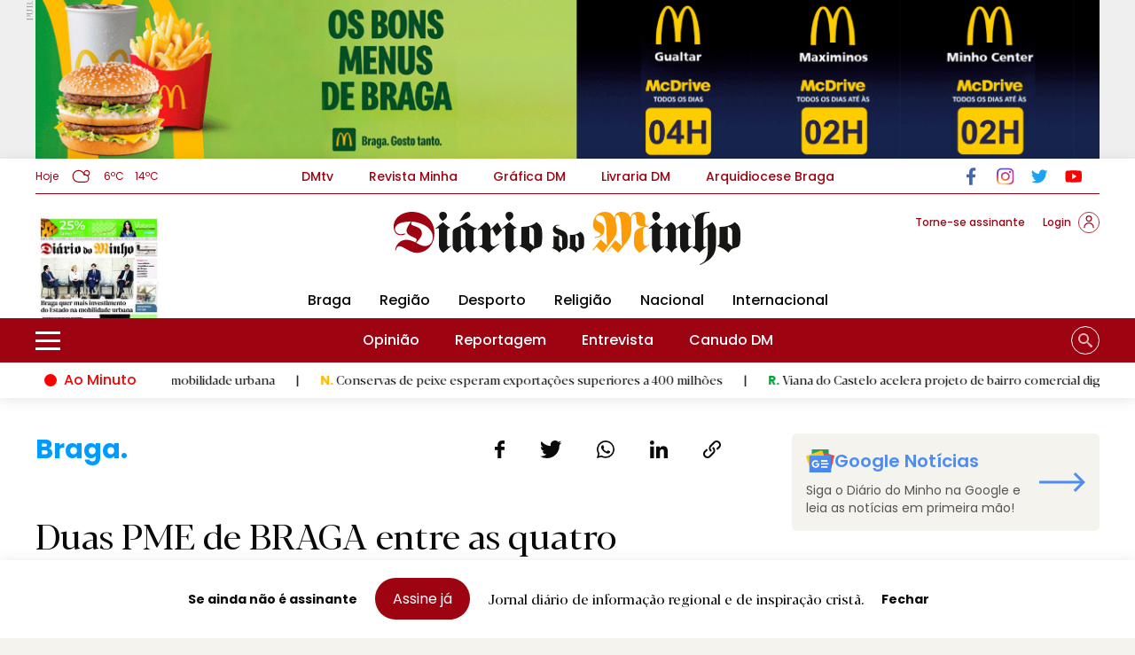

--- FILE ---
content_type: text/html; charset=UTF-8
request_url: https://www.diariodominho.pt/noticias/braga/duas-pme-de-braga-entre-as-quatro-beneficiarias-de-programa-horizonte-2020-105267
body_size: 25938
content:
<!DOCTYPE html>
<html lang="pt">
    <head>
        <meta name="viewport" content="width=device-width, initial-scale=1.0"/>
        <meta charset="utf-8"/>
        <meta http-equiv="X-UA-Compatible" content="IE=edge">
        <meta name="csrf-token" content="DsjHrQfMp9jofn614ahVO31526YCs5QIvayhmD4H" />
        <!-- Livewire Styles -->
<style >
    [wire\:loading], [wire\:loading\.delay], [wire\:loading\.inline-block], [wire\:loading\.inline], [wire\:loading\.block], [wire\:loading\.flex], [wire\:loading\.table], [wire\:loading\.grid], [wire\:loading\.inline-flex] {
        display: none;
    }

    [wire\:loading\.delay\.shortest], [wire\:loading\.delay\.shorter], [wire\:loading\.delay\.short], [wire\:loading\.delay\.long], [wire\:loading\.delay\.longer], [wire\:loading\.delay\.longest] {
        display:none;
    }

    [wire\:offline] {
        display: none;
    }

    [wire\:dirty]:not(textarea):not(input):not(select) {
        display: none;
    }

    input:-webkit-autofill, select:-webkit-autofill, textarea:-webkit-autofill {
        animation-duration: 50000s;
        animation-name: livewireautofill;
    }

    @keyframes livewireautofill { from {} }
</style>

        <link rel="canonical" href="https://www.diariodominho.pt/noticias/braga/duas-pme-de-braga-entre-as-quatro-beneficiarias-de-programa-horizonte-2020-105267">
        
        <!-- SEO tags -->
        <title>Duas PME de BRAGA entre as quatro beneficiárias de programa Horizonte 2020 - Diário do Minho</title>
        <link rel="icon" type="image/png" href="https://www.diariodominho.pt/storage/seo/favicon1680274349.png">
        <meta name="description" content="Biomode e a Vieira &amp; Lopes foram duas da quatro empresa de Portugal contempladas."/>
        <meta name="keywords" content=""/>

        <!-- Facebook cards -->
        <meta property="og:locale" content="pt">
        <meta property="og:url" content="https://www.diariodominho.pt/noticias/braga/duas-pme-de-braga-entre-as-quatro-beneficiarias-de-programa-horizonte-2020-105267">
        <meta property="og:title" content="Duas PME de BRAGA entre as quatro beneficiárias de programa Horizonte 2020">
        <meta property="og:site_name" content="Diário do Minho">
        <meta property="og:description" content="Biomode e a Vieira &amp; Lopes foram duas da quatro empresa de Portugal contempladas.">
        <meta property="og:image" content="https://www.diariodominho.pt/storage/seo/share_image1679314123.jpg">

        <!-- Twitter cards -->
        <meta name="twitter:card" content="summary">
        <meta name="twitter:url" content="https://www.diariodominho.pt/noticias/braga/duas-pme-de-braga-entre-as-quatro-beneficiarias-de-programa-horizonte-2020-105267">
        <meta name="twitter:title" content="Duas PME de BRAGA entre as quatro beneficiárias de programa Horizonte 2020">
        <meta name="twitter:description" content="Biomode e a Vieira &amp; Lopes foram duas da quatro empresa de Portugal contempladas.">
        <meta name="twitter:image" content="https://www.diariodominho.pt/storage/seo/share_image1679314123.jpg">

                    <meta property="og:type" content="article" />
            <meta property="article:publisher" content="https://pt-pt.facebook.com/diariodominho.pt/" />
            <meta property="article:author" content="https://pt-pt.facebook.com/diariodominho.pt/" />
            <meta property="article:published_time" content="2018-04-05 16:58:42" />
            <meta property="article:modified_time" content="2025-11-19 04:24:24" />

            <meta property="article:section" content="Notícias" />
            <link rel="alternate" type="application/rss+xml" title="Diário do Minho — Destaques" href="https://www.diariodominho.pt/feed/destaque">
            <link rel="amphtml" href="https://www.diariodominho.pt/noticias/braga/duas-pme-de-braga-entre-as-quatro-beneficiarias-de-programa-horizonte-2020-105267/amp">

                                        
            

                                           

            <script data-rh="true" type="application/ld+json">
                {
                    "@context":"http://schema.org",
                    "@type":"NewsMediaOrganization",
                    "name":"Diário do Minho",
                    "logo": {
                        "@type": "ImageObject",
                        "url": "https://www.diariodominho.pt/storage/seo/logo1671184530.svg"
                    },
                    "url":"https://www.diariodominho.pt/",
                    "@id":"https://www.diariodominho.pt/",
                    "masthead":"https://www.diariodominho.pt/estatuto-editorial",
                    "foundingDate":"1919-04-15",
                    "sameAs":[
                        "https://www.facebook.com/diariodominho.pt/",
                        "https://twitter.com/diariodominho",
                        "https://www.instagram.com/diariodominho/",
                        "https://www.youtube.com/channel/UCRNs9m85N0aQ134vQVSaPmQ",
                        "https://www.wikidata.org/wiki/Diário_do_Minho"
                    ],
                    "alternateName":[
                        "DM",
                        "diário do minho"
                    ],
                    "subOrganization":[
                        {
                            "@type":"Organization",
                            "name":"DMTV",
                            "url":"https://dmtv.pt/",
                            "logo":
                            {
                                "url":"https://www.diariodominho.pt/dist/images/front/logodm.png",
                                "@type":"ImageObject"
                            }
                        },
                        {
                            "@type":"Organization",
                            "name":"Revista Minha",
                            "url":"https://revistaminha.pt/",
                            "logo":{
                                "@type":"ImageObject",
                                "url":"https://www.diariodominho.pt/dist/images/front/logo_minha.svg"
                            }
                        },
                        {
                            "@type":"Organization",
                            "name":"Gráfica DM",
                            "url":"https://grafica.diariodominho.pt/",
                            "logo":{
                                "@type":"ImageObject",
                                "url":"https://grafica.diariodominho.pt/img/logo.png"
                            }
                        },
                        {
                            "@type":"Organization",
                            "name":"Livraria DM",
                            "url":"https://livrariadm.pt/",
                            "logo":{
                                "@type":"ImageObject",
                                "url":"https://livrariadm.pt/wp-content/uploads/2019/08/livraria-dm.png"
                            }
                        }
                    ]
                }
            </script>

            <script data-schema="NewsArticle" type="application/ld+json">
                {
                  "@context": "https://schema.org",
                  "@type": "NewsArticle",
                  "headline": "Duas PME de BRAGA entre as quatro beneficiárias de programa Horizonte 2020",
                  "description": "Biomode e a Vieira &amp; Lopes foram duas da quatro empresa de Portugal contempladas.",
                  "url": "https://www.diariodominho.pt/noticias/braga/duas-pme-de-braga-entre-as-quatro-beneficiarias-de-programa-horizonte-2020-105267",
                  "image": "https://www.diariodominho.pt/storage/uploads/2018/04/UE.jpg",  
                  "thumbnailUrl": "https://www.diariodominho.pt/storage/uploads/2018/04/UE.jpg",
                  "dateCreated": "2018-04-05T16:58:42+01:00",
                  "datePublished": "2018-04-05T16:58:42+01:00",
                  "dateModified": "2025-11-19T04:24:24+00:00",
                  "articleSection": "Braga",
                  "keywords": [],
                  "mainEntityOfPage": {
                    "@type": "WebPage",
                    "@id": "https://www.diariodominho.pt/noticias/braga/duas-pme-de-braga-entre-as-quatro-beneficiarias-de-programa-horizonte-2020-105267"
                  },
                  "author":  [{"@type":"Organization","name":"DM"}],  
                  "isAccessibleForFree":true, 
                  "publisher": {
                    "@type": "Organization",
                    "name": "Diário do Minho",
                    "logo": {
                      "@type": "ImageObject",
                      "url": "https://www.diariodominho.pt/storage/seo/logo1671184530.svg"
                    }
                  }
                }
            </script>
            <script data-schema="Article" type="application/ld+json">
                {
                  "@type": "Article",
                  "@id": "https://www.diariodominho.pt/noticias/braga/duas-pme-de-braga-entre-as-quatro-beneficiarias-de-programa-horizonte-2020-105267",
                  "headline": "Duas PME de BRAGA entre as quatro beneficiárias de programa Horizonte 2020",
                  "articleSection": "Braga",
                  "mainEntityOfPage": "https://www.diariodominho.pt/noticias/braga/duas-pme-de-braga-entre-as-quatro-beneficiarias-de-programa-horizonte-2020-105267",
                  "datePublished": "2018-04-05T16:58:42+01:00",
                  "dateModified": "2025-11-19T04:24:24+00:00",
                  "description": "Biomode e a Vieira &amp; Lopes foram duas da quatro empresa de Portugal contempladas.",
                  "author":  [{"@type":"Organization","name":"DM"}],  
                  "isAccessibleForFree":true,
                  "image": {
                    "@type": "ImageObject",
                    "url": "https://www.diariodominho.pt/storage/uploads/2018/04/UE.jpg",  
                    "width": 1200,
                    "height": 630
                  },
                  "publisher": {
                    "@type": "Organization",
                    "name": "Diário do Minho",
                    "logo": {
                      "@type": "ImageObject",
                      "url": "https://www.diariodominho.pt/storage/seo/logo1671184530.svg"
                    }
                  }
                }
            </script>
                

        <!-- CSRF Token -->
        

        
        <link rel="stylesheet" href="/dist/css/front.css?id=c46e9dff00e505ac84a95084236a73b2"/>
        <link rel="stylesheet" href="/dist/css/external.css?id=a641d0965ac4998f1ab81fadbe3be365" media="print" onload="this.media='all'" />
        
        
        <link rel="preconnect" href="https://fonts.googleapis.com">
        <link rel="preconnect" href="https://fonts.gstatic.com" crossorigin>
        <link rel="stylesheet" media="print" onload="this.onload=null;this.removeAttribute('media');"  href="https://fonts.googleapis.com/css2?family=Poppins:wght@400;500;600;700&display=swap">
        
        
        
        <!-- Google Tag Manager -->
        <script data-cookiecategory="analytics">(function(w,d,s,l,i){w[l]=w[l]||[];w[l].push({'gtm.start':
            new Date().getTime(),event:'gtm.js'});var f=d.getElementsByTagName(s)[0],
            j=d.createElement(s),dl=l!='dataLayer'?'&l='+l:'';j.async=true;j.src=
            'https://www.googletagmanager.com/gtm.js?id='+i+dl;f.parentNode.insertBefore(j,f);
            })(window,document,'script','dataLayer','GTM-5B7VPF9');</script>
        <!-- End Google Tag Manager -->


        
        


        
        

        

        
        <script async src="https://pagead2.googlesyndication.com/pagead/js/adsbygoogle.js?client=ca-pub-2434124784726072" crossorigin="anonymous"></script>

 <!-- Google tag (gtag.js) -->
<script type="text/plain" data-cookiecategory="analytics" async src="https://www.googletagmanager.com/gtag/js?id=G-R314K3ZPNJ"></script>
<script type="text/plain" data-cookiecategory="analytics">
window.dataLayer = window.dataLayer || [];
function gtag(){dataLayer.push(arguments);}
gtag('js', new Date());

gtag('config', 'G-R314K3ZPNJ');
</script>
    <script async id="ebx" src="//applets.ebxcdn.com/ebx.js"></script>
    
<script type="text/plain" class="flasher-js" id="flasher" target="amp-script">(function() {    var rootScript = 'https://cdn.jsdelivr.net/npm/@flasher/flasher@1.2.4/dist/flasher.min.js';    var FLASHER_FLASH_BAG_PLACE_HOLDER = {};    var options = mergeOptions([], FLASHER_FLASH_BAG_PLACE_HOLDER);    function mergeOptions(first, second) {        return {            context: merge(first.context || {}, second.context || {}),            envelopes: merge(first.envelopes || [], second.envelopes || []),            options: merge(first.options || {}, second.options || {}),            scripts: merge(first.scripts || [], second.scripts || []),            styles: merge(first.styles || [], second.styles || []),        };    }    function merge(first, second) {        if (Array.isArray(first) && Array.isArray(second)) {            return first.concat(second).filter(function(item, index, array) {                return array.indexOf(item) === index;            });        }        return Object.assign({}, first, second);    }    function renderOptions(options) {        if(!window.hasOwnProperty('flasher')) {            console.error('Flasher is not loaded');            return;        }        requestAnimationFrame(function () {            window.flasher.render(options);        });    }    function render(options) {        if ('loading' !== document.readyState) {            renderOptions(options);            return;        }        document.addEventListener('DOMContentLoaded', function() {            renderOptions(options);        });    }    if (1 === document.querySelectorAll('script.flasher-js').length) {        document.addEventListener('flasher:render', function (event) {            render(event.detail);        });    }    if (window.hasOwnProperty('flasher') || !rootScript || document.querySelector('script[src="' + rootScript + '"]')) {        render(options);    } else {        var tag = document.createElement('script');        tag.setAttribute('src', rootScript);        tag.setAttribute('type', 'text/javascript');        tag.onload = function () {            render(options);        };        document.head.appendChild(tag);    }})();</script>


    <body class="normal-mode yellow-bg">

        <script>(function(d, s, id) {
            var js, fjs = d.getElementsByTagName(s)[0];
                if (d.getElementById(id)) return;
                js = d.createElement(s); js.id = id;
                js.src = "https://connect.facebook.net/en_US/sdk.js";
                fjs.parentNode.insertBefore(js, fjs);
            }(document, 'script', 'facebook-jssdk'));
            
            window.fbAsyncInit = function() {
                FB.init({
                appId            : '408671988717405',
                autoLogAppEvents : true,
                xfbml            : true,
                version          : 'v11.0'
                });
            };  
        </script>
        <script async src="https://platform.twitter.com/widgets.js" charset="utf-8"></script>
        <script src="//www.instagram.com/embed.js"></script>


        <!-- Google Tag Manager (noscript) -->
        <noscript><iframe src="https://www.googletagmanager.com/ns.html?id=GTM-5B7VPF9"
            height="0" width="0" style="display:none;visibility:hidden"></iframe></noscript>
        <!-- End Google Tag Manager (noscript) -->

        
        <div class="desktop-menu no-background" id="pub-menu">
        <aside>
            <div class="lg:container 3xl:max-w-screen-2xl mx-auto sm:px-10 relative">
                <div wire:id="7oG5Bius2JbePu4AdA72" wire:initial-data="{&quot;fingerprint&quot;:{&quot;id&quot;:&quot;7oG5Bius2JbePu4AdA72&quot;,&quot;name&quot;:&quot;front.pubs.single-pub&quot;,&quot;locale&quot;:&quot;pt&quot;,&quot;path&quot;:&quot;noticias\/braga\/duas-pme-de-braga-entre-as-quatro-beneficiarias-de-programa-horizonte-2020-105267&quot;,&quot;method&quot;:&quot;GET&quot;,&quot;v&quot;:&quot;acj&quot;},&quot;effects&quot;:{&quot;listeners&quot;:[&quot;saveClick&quot;,&quot;saveScreenValueWidth&quot;,&quot;saveScreenValueHeight&quot;,&quot;userOrigin&quot;]},&quot;serverMemo&quot;:{&quot;children&quot;:[],&quot;errors&quot;:[],&quot;htmlHash&quot;:&quot;76c9ab71&quot;,&quot;data&quot;:{&quot;block&quot;:null,&quot;seo&quot;:[],&quot;category&quot;:null,&quot;screen&quot;:null,&quot;screenType&quot;:&quot;Desktop&quot;,&quot;notFullScreen&quot;:null,&quot;type&quot;:&quot;geral&quot;,&quot;screenWidth&quot;:null,&quot;screenHeight&quot;:null,&quot;userOrigin&quot;:null,&quot;readyToLoad&quot;:false},&quot;dataMeta&quot;:{&quot;models&quot;:{&quot;seo&quot;:{&quot;class&quot;:&quot;App\\Models\\SeoSetting&quot;,&quot;id&quot;:1,&quot;relations&quot;:[&quot;translations&quot;],&quot;connection&quot;:&quot;mysql&quot;,&quot;collectionClass&quot;:null}}},&quot;checksum&quot;:&quot;8eabef28ee73278fc225d4d081e95922ffc1a4bc24dcb1e938d370ada8492c8a&quot;}}" wire:init="loadPub">
    
            <div class="relative" id="pub-geral">
            <div class="relative pub">
                <a wire:click="saveClick" href="https://www.mcdonalds.pt/" target="_blank" aria-label="Link da Pub">
                <img  src='https://www.diariodominho.pt/storage/seo/mc-donalds.gif' class='rounded-none w-full h-auto' alt='Diário do Minho' >
                </a>
            </div>
            <p class="text-10 font-display letter-spacing text-gray pub-title absolute top-0">PUB.</p>
        </div>
    


    <script>
        window.addEventListener('load', function () {
            window.livewire.emit('saveScreenValueWidth', window.screen.width);
            window.livewire.emit('saveScreenValueHeight', window.screen.height);
            window.livewire.emit('userOrigin', window.location.pathname);
        })
    </script>
</div>

<!-- Livewire Component wire-end:7oG5Bius2JbePu4AdA72 -->            </div>
        </aside>   
    </div>

<header class="main-header">
    
    
    
    <div class="hidden lg:block">
        <div class="z-20" style="height:270px">
            <div class="desktop-menu ">
                
                <div class="lg:container 3xl:max-w-screen-2xl mx-auto px-4 sm:px-10 relative">
                    <nav class="flex items-center border-b" id="secondaryNavbar">
                        <div class="w-52 flex items-center">
                                                            
                                <aside class="lg:container place-self-start">
                                    <p class="flex items-center text-xs">
                                        Hoje
                                        <img class="h-6 ml-3 weather-icon" src="https://www.diariodominho.pt/dist/images/front/weather/partly-cloudy-night.svg" height="24" width="27" alt="weather icon">  
                                        
                                        <span class="mx-3">
                                            6ºC  
                                        </span>
                                        <span>
                                            14ºC
                                        </span>
                                    </p>
                                </aside>     
                                                    </div>
                        <ul class="flex items-center justify-center text-base font-medium w-full space-x-10">
                                                            <li class="cursor-pointer text-sm">
                                    <a aria-label="link to DMtv" href="https://dmtv.pt/" target="_blank" >DMtv</a>
                                </li>
                                                            <li class="cursor-pointer text-sm">
                                    <a aria-label="link to Revista Minha" href="https://revistaminha.pt" target="_blank" >Revista Minha</a>
                                </li>
                                                            <li class="cursor-pointer text-sm">
                                    <a aria-label="link to Gráfica DM" href="https://grafica.diariodominho.pt/" target="_blank" >Gráfica DM</a>
                                </li>
                                                            <li class="cursor-pointer text-sm">
                                    <a aria-label="link to Livraria DM" href="https://livrariadm.pt" target="_blank" >Livraria DM</a>
                                </li>
                                                            <li class="cursor-pointer text-sm">
                                    <a aria-label="link to Arquidiocese Braga" href="https://www.diocese-braga.pt/" target="_blank" >Arquidiocese Braga</a>
                                </li>
                                                    
                        </ul>
                        <div class="w-52">
                            <div class="flex">
                                                                    <div class="mr-5">
                                        <a aria-label="link to Facebook" href="https://pt-pt.facebook.com/diariodominho/" target="_blank">
                                            <img class='h-30' src='https://www.diariodominho.pt/storage/social/facebook.svg' alt='Facebook' height='30' width='28'>
                                        </a>
                                    </div>
                                                                    <div class="mr-5">
                                        <a aria-label="link to Instagram" href="https://www.instagram.com/diariodominho/?hl=pt" target="_blank">
                                            <img class='h-30' src='https://www.diariodominho.pt/storage/social/instagram.svg' alt='Instagram' height='30' width='28'>
                                        </a>
                                    </div>
                                                                    <div class="mr-5">
                                        <a aria-label="link to Twitter" href="https://twitter.com/diariodominho" target="_blank">
                                            <img class='h-30' src='https://www.diariodominho.pt/storage/social/twitter.svg' alt='Twitter' height='30' width='28'>
                                        </a>
                                    </div>
                                                                    <div class="mr-5">
                                        <a aria-label="link to Youtube" href="https://www.youtube.com/channel/UCRNs9m85N0aQ134vQVSaPmQ" target="_blank">
                                            <img class='h-30' src='https://www.diariodominho.pt/storage/social/youtube.svg' alt='Youtube' height='30' width='28'>
                                        </a>
                                    </div>
                                    
                            </div>
                        </div>
                    </nav>
                </div>

                
                <div class="lg:container 3xl:max-w-screen-2xl mx-auto px-4 sm:px-10 relative">
                    <div class="grid grid-cols-12 gap-5" id="logoNavbar">
 
                        <div class="col-span-3 flex items-center">
                
                        </div>

                        
                        <div class="col-span-6 grow flex-1 grid justify-items-center items-center">
                            <div class="grid grid-cols-1 content-end">
                                <a href="/" aria-label="link to homepage">

                                    
                                    

                                    <img src="https://www.diariodominho.pt/storage/seo/logo1671184530.svg" alt="Diário do Minho logo" width="100%" height="auto" class="logo">

                                </a>
                            </div>
                        </div>

                        <div class="col-span-3 flex mt-5 text-primary text-xs font-medium">
                            <div class="flex items-start ml-auto">
                                <div class="flex items-center">
                                    
                                                                            <a aria-label="link para Assinaturas" href="/assinaturas" class="mr-5 ml-auto">
                                            <p>Torne-se assinante</p>
                                        </a>

                                                                    
                                                                            <a aria-label="link to Assinantes" href="/login" class="flex place-self-start items-center">
                                            <p class="mr-2">Login</p>
                                            <img alt="icon person 2" class="h-24 icon-person" src="https://www.diariodominho.pt/dist/images/front/login.svg" width="24" height="24">
                                        </a>
                                       

                                    
                                </div>
                            </div>



                            
                            

                        </div>
                    </div>

                                            <nav class="flex items-center" id="thirdNavbar">
                            <ul class="flex items-center justify-center text-base font-medium w-full">
                                                                    <li class="cursor-pointer px-4">
                                                                                    <a aria-label="link to Braga" href="https://www.diariodominho.pt/noticias/braga">Braga</a>
                                                                            </li>
                                                                    <li class="cursor-pointer px-4">
                                                                                    <a aria-label="link to Região" href="https://www.diariodominho.pt/noticias/regiao">Região</a>
                                                                            </li>
                                                                    <li class="cursor-pointer px-4">
                                                                                    <a aria-label="link to Desporto" href="https://www.diariodominho.pt/noticias/desporto">Desporto</a>
                                                                            </li>
                                                                    <li class="cursor-pointer px-4">
                                                                                    <a aria-label="link to Religião" href="https://www.diariodominho.pt/noticias/religiao">Religião</a>
                                                                            </li>
                                                                    <li class="cursor-pointer px-4">
                                                                                    <a aria-label="link to Nacional" href="https://www.diariodominho.pt/noticias/nacional">Nacional</a>
                                                                            </li>
                                                                    <li class="cursor-pointer px-4">
                                                                                    <a aria-label="link to Internacional" href="https://www.diariodominho.pt/noticias/internacional">Internacional</a>
                                                                            </li>
                                                            </ul>
                        </nav>            
                    
                    
                    <div wire:id="ooZ3d8lIVtjU5un1L2za" wire:initial-data="{&quot;fingerprint&quot;:{&quot;id&quot;:&quot;ooZ3d8lIVtjU5un1L2za&quot;,&quot;name&quot;:&quot;front.newspaper.online-newspaper&quot;,&quot;locale&quot;:&quot;pt&quot;,&quot;path&quot;:&quot;noticias\/braga\/duas-pme-de-braga-entre-as-quatro-beneficiarias-de-programa-horizonte-2020-105267&quot;,&quot;method&quot;:&quot;GET&quot;,&quot;v&quot;:&quot;acj&quot;},&quot;effects&quot;:{&quot;listeners&quot;:[]},&quot;serverMemo&quot;:{&quot;children&quot;:[],&quot;errors&quot;:[],&quot;htmlHash&quot;:&quot;0c300c1b&quot;,&quot;data&quot;:{&quot;type&quot;:&quot;navBar&quot;,&quot;perPage&quot;:6,&quot;startDate&quot;:null,&quot;endDate&quot;:null,&quot;newStartDate&quot;:null,&quot;newEndDate&quot;:null,&quot;newspaper&quot;:null,&quot;latestNewspaper&quot;:[],&quot;totalNewspaper&quot;:null},&quot;dataMeta&quot;:{&quot;models&quot;:{&quot;latestNewspaper&quot;:{&quot;class&quot;:&quot;App\\Models\\Newspaper&quot;,&quot;id&quot;:3239,&quot;relations&quot;:[&quot;newspaperType&quot;,&quot;newspaperType.translations&quot;],&quot;connection&quot;:&quot;mysql&quot;,&quot;collectionClass&quot;:null}}},&quot;checksum&quot;:&quot;fba5abc84566e20e3a1d7436c1cc83bed060cdbf0a912be641bd246a63768b48&quot;}}" class="absolute bottom-0 left-10 collapsed capa">
                <a href="/assinaturas" aria-label="Jornal online" target="_blank">
                <div class="h-120 w-52 overflow-hidden">
                <img id='responsive-image-srcset'  src='https://www.diariodominho.pt/storage/newspaper_images/primeira-dia-19net_691d08c1eb01e_xs.jpg' class='' alt='19 novembro 2025' srcset='https://www.diariodominho.pt/storage/newspaper_images/primeira-dia-19net_691d08c1eb01e_2xl.jpg 2560w ,https://www.diariodominho.pt/storage/newspaper_images/primeira-dia-19net_691d08c1eb01e_xl.jpg 1920w ,https://www.diariodominho.pt/storage/newspaper_images/primeira-dia-19net_691d08c1eb01e_lg.jpg 1600w ,https://www.diariodominho.pt/storage/newspaper_images/primeira-dia-19net_691d08c1eb01e_md.jpg 1024w ,https://www.diariodominho.pt/storage/newspaper_images/primeira-dia-19net_691d08c1eb01e_sm.jpg 640w ,https://www.diariodominho.pt/storage/newspaper_images/primeira-dia-19net_691d08c1eb01e_xs.jpg 360w' src='https://www.diariodominho.pt/storage/newspaper_images/primeira-dia-19net_691d08c1eb01e.jpg' sizes='(max-width: 600px) 100vw, (max-width: 768px) 100vw, (max-width: 1024px) 100vw, 100vw'  width='145' height='170'  >
            </div>   
        </a> 
        
            </div>                    

<!-- Livewire Component wire-end:ooZ3d8lIVtjU5un1L2za -->                    
                </div>

                
                                    <nav id="mainNavbar" class="flex">
                        <div class="lg:container 3xl:max-w-screen-2xl mx-auto px-4 sm:px-10 flex justify-between ">
                            <div class="min-w-[135px] flex items-center">
                                <div id="side-menu" class="flex items-center cursor-pointer">
                                    <img alt="side menu icon" src="https://www.diariodominho.pt/dist/images/front/sidemenu.svg" width="28" height="18">
                                    <div class="ml-3 revealText">
                                        <p>
                                            Menu
                                        </p>
                                    </div>

                                    
                                </div> 
                            </div>



                            <ul class="grow flex items-center justify-center text-base font-medium w-full">
                                                                    <li class="cursor-pointer px-5">
                                                                                    <a aria-label="link to Opinião" href="/opiniao">Opinião</a>
                                                                            </li>
                                                                    <li class="cursor-pointer px-5">
                                                                                    <a aria-label="link to Reportagem" href="/reportagem">Reportagem</a>
                                                                            </li>
                                                                    <li class="cursor-pointer px-5">
                                                                                    <a aria-label="link to Entrevista" href="/entrevista">Entrevista</a>
                                                                            </li>
                                                                    <li class="cursor-pointer px-5">
                                                                                    <a aria-label="link to Canudo DM" href="/canudo">Canudo DM</a>
                                                                            </li>
                                                            </ul>

                            <div class="justify-end grid content-center search-area min-w-[135px]">
                                <form action="/search" method="GET" class="navsearch" role="search" autocomplete="off">
                                    <label for="search" class="sr-only">Search</label>
                                    <input id="search"  type="search" name="search" class="search-text relative" placeholder="Pesquisa" onblur="clearText()" >
                                    <button title="Pesquisar" type="submit" aria-label="Pesquisar" class=""></button>
                                </form>
                            </div>
                        </div>
                    </nav>            
                
                
                <div class="block">
                    <div wire:id="EQY1bDixb3uKGVmbMlUg" wire:initial-data="{&quot;fingerprint&quot;:{&quot;id&quot;:&quot;EQY1bDixb3uKGVmbMlUg&quot;,&quot;name&quot;:&quot;front.posts.on-minute&quot;,&quot;locale&quot;:&quot;pt&quot;,&quot;path&quot;:&quot;noticias\/braga\/duas-pme-de-braga-entre-as-quatro-beneficiarias-de-programa-horizonte-2020-105267&quot;,&quot;method&quot;:&quot;GET&quot;,&quot;v&quot;:&quot;acj&quot;},&quot;effects&quot;:{&quot;listeners&quot;:[]},&quot;serverMemo&quot;:{&quot;children&quot;:[],&quot;errors&quot;:[],&quot;htmlHash&quot;:&quot;a4603d1d&quot;,&quot;data&quot;:{&quot;readyToLoad&quot;:false},&quot;dataMeta&quot;:[],&quot;checksum&quot;:&quot;12f2b6dbf6892987a5aba17b0a75d52dd5bd17b794fb93223db5ddec4f4fb383&quot;}}" wire:init="loadOnMinute">
    </div>
<!-- Livewire Component wire-end:EQY1bDixb3uKGVmbMlUg -->        
                </div>
            </div>
        </div>
    </div>

    
    <div class="block lg:hidden z-20">
        <div class="mobile ">
            <div class=" lg:container 3xl:max-w-screen-2xl mx-auto px-4 sm:px-10 h-80 z-30 flex items-center">
                
                <div class="flex w-full">
                    
                    <div class="mr-auto flex items-center">
                        <a href="/">
                            <img class="w-48 flex-1 logo-mobile" src="https://www.diariodominho.pt/storage/seo/logo1671184530.svg" alt="logo">
                        </a>
                    </div>

                    
                    
                    <div class="menu-icon" id="trigger-menu">
                        <label for="menu-icon__cheeckbox" class="sr-only">Open Side Menu</label>
                        <input id="menu-icon__cheeckbox" class="menu-icon__cheeckbox" type="checkbox" />
                        <div>
                            <span></span>
                            <span></span>
                        </div>
                    </div>
                </div>
            </div>
        </div>
        <div id="menu-mobile" class="overlay z-20 ">
            <div class="swiper mySwiperMenu">
                <div class="swiper-wrapper">
                    <div class="swiper-slide">
                        <ul class="text-28 font-medium w-full">
                                                            <li class="text-center cursor-pointer mt-3">
                                                                            <a aria-label="link to Braga" href="https://www.diariodominho.pt/noticias/braga">Braga</a>
                                                                    </li>
                                                            <li class="text-center cursor-pointer mt-3">
                                                                            <a aria-label="link to Região" href="https://www.diariodominho.pt/noticias/regiao">Região</a>
                                                                    </li>
                                                            <li class="text-center cursor-pointer mt-3">
                                                                            <a aria-label="link to Desporto" href="https://www.diariodominho.pt/noticias/desporto">Desporto</a>
                                                                    </li>
                                                            <li class="text-center cursor-pointer mt-3">
                                                                            <a aria-label="link to Religião" href="https://www.diariodominho.pt/noticias/religiao">Religião</a>
                                                                    </li>
                                                            <li class="text-center cursor-pointer mt-3">
                                                                            <a aria-label="link to Nacional" href="https://www.diariodominho.pt/noticias/nacional">Nacional</a>
                                                                    </li>
                                                            <li class="text-center cursor-pointer mt-3">
                                                                            <a aria-label="link to Internacional" href="https://www.diariodominho.pt/noticias/internacional">Internacional</a>
                                                                    </li>
                                                    </ul>
                        
                        <ul class="mt-10 ">
                            <li class="flex justify-center">
                                                                    <div class="w-40 h-36 rounded-full border border-red px-5 flex items-center bg-primary">
                                        <a aria-label="link to Assinantes" href="https://www.diariodominho.pt/login" class="flex items-center justify-between w-full">
                                            <p class="mr-2 text-white">Login</p>
                                            <img class="h-20" src="https://www.diariodominho.pt/dist/images/front/user.svg" alt="user login">
                                        </a>
                                    </div>
                                                            </li>
                            <li wire:id="Qm7XblP8ACtkzHB3Eysv" wire:initial-data="{&quot;fingerprint&quot;:{&quot;id&quot;:&quot;Qm7XblP8ACtkzHB3Eysv&quot;,&quot;name&quot;:&quot;front.newspaper.online-newspaper&quot;,&quot;locale&quot;:&quot;pt&quot;,&quot;path&quot;:&quot;noticias\/braga\/duas-pme-de-braga-entre-as-quatro-beneficiarias-de-programa-horizonte-2020-105267&quot;,&quot;method&quot;:&quot;GET&quot;,&quot;v&quot;:&quot;acj&quot;},&quot;effects&quot;:{&quot;listeners&quot;:[]},&quot;serverMemo&quot;:{&quot;children&quot;:[],&quot;errors&quot;:[],&quot;htmlHash&quot;:&quot;9fc1690b&quot;,&quot;data&quot;:{&quot;type&quot;:&quot;mobile&quot;,&quot;perPage&quot;:6,&quot;startDate&quot;:null,&quot;endDate&quot;:null,&quot;newStartDate&quot;:null,&quot;newEndDate&quot;:null,&quot;newspaper&quot;:null,&quot;latestNewspaper&quot;:[],&quot;totalNewspaper&quot;:null},&quot;dataMeta&quot;:{&quot;models&quot;:{&quot;latestNewspaper&quot;:{&quot;class&quot;:&quot;App\\Models\\Newspaper&quot;,&quot;id&quot;:3239,&quot;relations&quot;:[&quot;newspaperType&quot;,&quot;newspaperType.translations&quot;],&quot;connection&quot;:&quot;mysql&quot;,&quot;collectionClass&quot;:null}}},&quot;checksum&quot;:&quot;80cdad4a404be555addfd614c1382b439aee310bf0b2a03cbf948b5b73d7d920&quot;}}" class="flex justify-center mt-3">
    
        <div class="w-40 h-36 rounded-full border border-red px-5 flex items-center">
            
            
                        <a href="/assinaturas" aria-label="Jornal online" class="flex items-center justify-between w-full">
                <p class="text-red">Subscreva DM</p>
            </a> 
                    </div>
        
</li>
<!-- Livewire Component wire-end:Qm7XblP8ACtkzHB3Eysv -->                        </ul>
                    </div>   
                    <div class="swiper-slide">
                        
                        <ul class="text-xs w-full">
                                                            <li class="cursor-pointer text-red font-semibold text-28 text-center mt-3">
                                    <a aria-label="link to Opinião" href="https://www.diariodominho.pt/opiniao" >Opinião</a>
                                </li>
                                                            <li class="cursor-pointer text-red font-semibold text-28 text-center mt-3">
                                    <a aria-label="link to Reportagem" href="https://www.diariodominho.pt/reportagem" >Reportagem</a>
                                </li>
                                                            <li class="cursor-pointer text-red font-semibold text-28 text-center mt-3">
                                    <a aria-label="link to Entrevista" href="https://www.diariodominho.pt/entrevista" >Entrevista</a>
                                </li>
                                                            <li class="cursor-pointer text-red font-semibold text-28 text-center mt-3">
                                    <a aria-label="link to Canudo DM" href="https://www.diariodominho.pt/canudo" >Canudo DM</a>
                                </li>
                                                    </ul>  
                        
                        
                        <ul class="mt-10">
                            <li class="flex justify-center mt-3">
                                <div class="w-36 h-36 rounded-full border border-red px-5 flex items-center">
                                    <a aria-label="link para a página de pesquisa" href="/search" class="flex items-center justify-between w-full">
                                        <p class="mr-2 text-red">Pesquisa</p>
                                        <img class="h-20 search-icon" src="https://www.diariodominho.pt/dist/images/front/lupa_search_16_16_red.svg" alt="pesquisa">
                                    </a>
                                </div>
                            </li>
                            <li class="flex justify-center mt-3">
                                <div class="w-36 h-36 rounded-full border border-red px-5 flex items-center">
                                    <a aria-label="link para a página de pesquisa" href="/assinaturas" class="flex items-center justify-between w-full">
                                        <p class="mr-2 text-red">Assinaturas</p>
                                    </a>
                                </div>
                            </li>
                        </ul>

                        <ul class="flex justify-center mt-10">
                                                            <li class="px-3">
                                    <a class="social-page-Facebook" aria-label="link to Facebook" href="https://pt-pt.facebook.com/diariodominho/" target="_blank">
                                        <img src='https://www.diariodominho.pt/storage/social/facebook.svg' alt='Facebook' class='h-40px filter-black' >
                                    </a>
                                </li>
                                                            <li class="px-3">
                                    <a class="social-page-Instagram" aria-label="link to Instagram" href="https://www.instagram.com/diariodominho/?hl=pt" target="_blank">
                                        <img src='https://www.diariodominho.pt/storage/social/instagram.svg' alt='Instagram' class='h-40px filter-black' >
                                    </a>
                                </li>
                                                            <li class="px-3">
                                    <a class="social-page-Twitter" aria-label="link to Twitter" href="https://twitter.com/diariodominho" target="_blank">
                                        <img src='https://www.diariodominho.pt/storage/social/twitter.svg' alt='Twitter' class='h-40px filter-black' >
                                    </a>
                                </li>
                                                            <li class="px-3">
                                    <a class="social-page-Youtube" aria-label="link to Youtube" href="https://www.youtube.com/channel/UCRNs9m85N0aQ134vQVSaPmQ" target="_blank">
                                        <img src='https://www.diariodominho.pt/storage/social/youtube.svg' alt='Youtube' class='h-40px filter-black' >
                                    </a>
                                </li>
                                
                        </ul>
                    </div>       
                </div>
                <!-- If we need pagination -->
                <div id="swiper-pagination-mobile" class="swiper-pagination swiper-pagination-mobile bottom-10"></div>
            </div>
        </div>
    </div>
</header>

<nav id="mySidenav" class="sidenav">
    <button title="Fechar SideNav" id="closeSideNav">
        Fechar
    </button>

    
    



            <ul class="space-y-1 2xl:space-y-2 mt-10">
                            <li class="cursor-pointer text-sm">
                    <a aria-label="link to Braga" href="https://www.diariodominho.pt/noticias/braga">Braga</a>
                </li>
                            <li class="cursor-pointer text-sm">
                    <a aria-label="link to Região" href="https://www.diariodominho.pt/noticias/regiao">Região</a>
                </li>
                            <li class="cursor-pointer text-sm">
                    <a aria-label="link to Desporto" href="https://www.diariodominho.pt/noticias/desporto">Desporto</a>
                </li>
                            <li class="cursor-pointer text-sm">
                    <a aria-label="link to Religião" href="https://www.diariodominho.pt/noticias/religiao">Religião</a>
                </li>
                            <li class="cursor-pointer text-sm">
                    <a aria-label="link to Nacional" href="https://www.diariodominho.pt/noticias/nacional">Nacional</a>
                </li>
                            <li class="cursor-pointer text-sm">
                    <a aria-label="link to Internacional" href="https://www.diariodominho.pt/noticias/internacional">Internacional</a>
                </li>
                    </ul>        
        <hr>
            <ul class="space-y-1 2xl:space-y-2">
                            <li class="cursor-pointer text-sm">
                    <a aria-label="link to Opinião" href="https://www.diariodominho.pt/opiniao">Opinião</a>
                </li>
                            <li class="cursor-pointer text-sm">
                    <a aria-label="link to Reportagem" href="https://www.diariodominho.pt/reportagem">Reportagem</a>
                </li>
                            <li class="cursor-pointer text-sm">
                    <a aria-label="link to Entrevista" href="https://www.diariodominho.pt/entrevista">Entrevista</a>
                </li>
                            <li class="cursor-pointer text-sm">
                    <a aria-label="link to Canudo DM" href="https://www.diariodominho.pt/canudo">Canudo DM</a>
                </li>
                    </ul>
          
    <hr>
            <ul class="space-y-1 2xl:space-y-2">
                            <li class="cursor-pointer text-sm">
                    <a aria-label="link to Ficha Técnica" href="https://www.diariodominho.pt/ficha-tecnica">Ficha Técnica</a>
                </li>
                            <li class="cursor-pointer text-sm">
                    <a aria-label="link to Estatuto Editorial" href="https://www.diariodominho.pt/estatuto-editorial">Estatuto Editorial</a>
                </li>
                            <li class="cursor-pointer text-sm">
                    <a aria-label="link to Assinaturas" href="https://www.diariodominho.pt/assinaturas">Assinaturas</a>
                </li>
                            <li class="cursor-pointer text-sm">
                    <a aria-label="link to Publicidade" href="https://www.diariodominho.pt/publicidade">Publicidade</a>
                </li>
                    </ul>
     
    <hr> 

    
    <ul class="space-y-1 2xl:space-y-2">
                    <li class="cursor-pointer text-sm">
                <a aria-label="link to DMtv" href="https://dmtv.pt/" target="_blank" >DMtv</a>
            </li>
                    <li class="cursor-pointer text-sm">
                <a aria-label="link to Revista Minha" href="https://revistaminha.pt" target="_blank" >Revista Minha</a>
            </li>
                    <li class="cursor-pointer text-sm">
                <a aria-label="link to Gráfica DM" href="https://grafica.diariodominho.pt/" target="_blank" >Gráfica DM</a>
            </li>
                    <li class="cursor-pointer text-sm">
                <a aria-label="link to Livraria DM" href="https://livrariadm.pt" target="_blank" >Livraria DM</a>
            </li>
                    <li class="cursor-pointer text-sm">
                <a aria-label="link to Arquidiocese Braga" href="https://www.diocese-braga.pt/" target="_blank" >Arquidiocese Braga</a>
            </li>
            </ul>
</nav>



        
        <main id="main" class="main" role="main" tabindex="0">
                
    <div id="share-btn">
    <div class="flex justify-between">
        
        <div>
            <img id="twitterShare" alt="twitter" src="https://www.diariodominho.pt/dist/images/front/twitter-white.png">
        </div>
    </div>
        
    <div class="seta"></div>
</div>
    <div class="bg-white">
        <div class="xl:container 3xl:max-w-screen-2xl mx-auto px-4 sm:px-10 pt-10">

            
            <div class="grid grid-cols-1 xl:grid-cols-3 gap-4 xl:gap-20">
                
                <section class="xl:col-span-2">
                    <article class="single-card relative">

                        <div class="flex min-h-36">
                            
                            <div class="mr-auto">
                                                                    <h3 id="hidden-text" class="hidden">B.</h3>
                                    <h3 id="hidden-text-2" class="hidden">Braga.</h3>

                                    <a aria-label="Link to Braga" href="https://www.diariodominho.pt/noticias/Braga" id="animatedLink">
                                        <h3 id="animatedText" style="color: #009BFF" class="font-body text-3xl font-bold"></h3>                                    
                                    </a>

                                    <div id="container">
                                        <div id="text"></div>
                                    </div>
                                                            </div>

                            
                            <div class="flex">
                                <div class="hidden md:block">
                                    <div id="social-links">
    <div class="social-links-wrapper flex">
        <ul class="share-btn flex items-center space-x-8 sm:space-x-10">
            <li>
                <a class="share-post-Facebook" onclick="openFacebookWindows();" title="Duas PME de BRAGA entre as quatro beneficiárias de programa Horizonte 2020" rel="noopener noreferrer" target="_blank" aria-label="Partilhar no facebook">
                    <img alt="facebook" src="https://www.diariodominho.pt/dist/images/front/share_icons/facebook.svg">
                </a>
            </li>
            <li>
                <a class="share-post-Twitter" onclick="openTwitterWindows('Duas PME de BRAGA entre as quatro beneficiárias de programa Horizonte 2020')" title="Duas PME de BRAGA entre as quatro beneficiárias de programa Horizonte 2020" rel="noopener noreferrer" target="_blank" aria-label="Partilhar no twitter">
                    <img alt="twitter" src="https://www.diariodominho.pt/dist/images/front/share_icons/twitter.svg">
                </a>
            </li>

            <li>
                <a class="share-post-Whatsapp" onclick="openWhatsappWindows()" title="Duas PME de BRAGA entre as quatro beneficiárias de programa Horizonte 2020" rel="noopener noreferrer" target="_blank" aria-label="Partilhar no whatsapp">
                    <img alt="whatsapp" src="https://www.diariodominho.pt/dist/images/front/share_icons/whatsapp.svg">
                </a>
            </li>
            <li>
                <a class="share-post-Linkedin" onclick="openLinkedinWindows()" title="Duas PME de BRAGA entre as quatro beneficiárias de programa Horizonte 2020" rel="noopener noreferrer" target="_blank" aria-label="Partilhar no linkedin">
                    <img alt="linkedin" src="https://www.diariodominho.pt/dist/images/front/share_icons/linkedin.svg">
                </a>
            </li>
            <li>
                <a class="share-post-Link" onclick="copy()"  title="Duas PME de BRAGA entre as quatro beneficiárias de programa Horizonte 2020" rel="noopener noreferrer" target="_blank" aria-label="Copiar url">
                    <img alt="copy" src="https://www.diariodominho.pt/dist/images/front/share_icons/link.svg">
                </a>
            </li>
        </ul>        
    </div>

</div>

                                </div>
                            </div>
                        </div>


                        
                        <h1 itemprop="headline" class="font-display text-2xl xl:text-11xl 3xl:text-12xl my-7 md:my-14 selected-text-area">Duas PME de BRAGA entre as quatro beneficiárias de programa Horizonte 2020</h1>


                        
                        <div class="card-media mb-6">
                            <div class="flex-media">
                                <figure>

<img  class='rounded-md w-full h-full imagePost' src='https://www.diariodominho.pt/old_site/wp-content/uploads/2018/04/UE.jpg' alt='Duas PME de BRAGA entre as quatro beneficiárias de programa Horizonte 2020'>



<figcaption class="font-body text-small mt-5">
    <div id="imageCaption">
                <div>
            Fotografia
            <span class="font-semibold">
                
            </span>                
        </div>


    </div>
    </figcaption>
</figure>
                            </div>
                        </div>

                        
                        
                        
                        
                        <div class="md:flex flex-wrap my-7 sm:my-14">
                            <div class="sm:flex flex-1 space-y-3 sm:space-y-0 sm:space-x-3">   
                                                </div>
        <div class="flex-none grid content-center mt-5 md:mt-0">
        <p class="font-medium text-sm xl:text-base">
            Publicado em 05 de abril de 2018, às 16:58
        </p>                     
    </div>  
                        </div>
                        
                        
                                                    <h2 itemprop="description" class="font-display text-2xl 3xl:text-3xl xl:mt-20 selected-text-area mb-7 sm:mb-14">
                                Biomode e a Vieira &amp; Lopes foram duas da quatro empresa de Portugal contempladas.
                            </h2>
                        


                        
                        <div class="font-display text-content text-black content selected-text-area text-xl 3xl:text-xl">
                                                            O programa de investigação Horizonte 2020 aprovou hoje uma verba de 12,65 milhões de euros para apoiar 257 pequenas e médias empresas (PME) em 31 países, quatro em Portugal, com 50 mil euros cada. Duas são de Braga: a Biomode e a Vieira & Lopes.

A verba da primeira fase do Instrumento PME do Horizonte 2020 deverá ser usada na preparação de uma prova de conceito e um estudo de viabilidade.

As empresas beneficiam ainda de três dias formação empresarial (‘coaching’) e serviços gratuitos de aceleração empresarial.

Segundo um comunicado da Comissão Europeia, um mapa interativo de todos os projetos está disponível no Centro de Dados do Instrumento PME.

A Biomode, de Braga, com produtos para identificação de agentes patogénicos, úteis nas áreas da segurança alimentar e ambiental e em aplicações clínicas, são duas das PME beneficiárias em Portugal.

A Vieira & Lopes Lda., de Braga, pelo desenvolvimento de um módulo de purificação de ar multifuncional, adequado a ambientes sensíveis.

«Num espaço de quatro anos, esta Fase do Instrumento PME já financiou 79 Pequenas e Médias Empresas portuguesas inovadoras, num total de 9,85 milhões de euros. Os resultados confirmam que este instrumento é, sem dúvida, uma excelente porta de entrada para as PME portuguesas no Programa Horizonte 2020, que continua a dar um enorme apoio aos empreendedores em Portugal», disse o comissário europeu para a Investigação, Ciência e Inovação, Carlos Moedas, em comunicado.

Desde o lançamento do programa, em 01 de janeiro de 2014, foram selecionadas 2.873 PME para financiamento ao abrigo da Fase 1 do Instrumento PME, 79 das quais portuguesas.

A próxima data-limite para candidaturas à Fase 1 do Instrumento PME é maio de 2018.
<br> Autor: Redação
                                                    </div>                       

                        <aside class="xl:container 3xl:max-w-screen-2xl mx-auto mt-10 xl:hidden">
                            <div class="grid grid-cols-1 gap-10 xl:pb-10">
    
    <section class="bg-white card-box px-4 py-4 rounded-md yellow-bg">
        <a class="flex gap-10 items-center hovernovo imagehover" href="https://news.google.com/publications/CAAqBwgKMJTarAswoeXEAw?hl=pt-PT&gl=PT&ceid=PT%3Apt-150" target="_blank" rel="noopener noreferrer">
            <div class="md:flex md:items-center md:gap-10">

            <div class="grow">
                <header>
                    <div class="flex gap-4">
                    <img src="https://www.diariodominho.pt/dist/images/front/gnews_icon.svg" class="w-6 xl:w-8" alt="Google News"> 
                    <h3 class="text-base xl:text-xl 3xl:text-25 font-semibold" style="color:#4D8Cf4">
                        Google Notícias
                    </h3>   
                    </div>                 
                </header>
                <p class="text-soft-black text-sm 3xl:text-base mt-2">
                Siga o Diário do Minho na Google e leia as notícias em primeira mão!
                </p>                                             
            </div>
            </div>
            <div class="ml-auto my-auto hoveredimg">
                <svg xmlns="http://www.w3.org/2000/svg" width="52.111" height="22.121" viewBox="0 0 52.111 22.121">
                    <g id="Icon_feather-arrow-right" data-name="Icon feather-arrow-right" transform="translate(0 1.061)">
                      <path id="Path_3" data-name="Path 50" d="M7.5,18h50" transform="translate(-7.5 -8)" fill="none" stroke="#4D8Cf4" stroke-linejoin="round" stroke-width="3"/>
                      <path id="Path_4" data-name="Path 51" d="M18,7.5l10,10-10,10" transform="translate(21.99 -7.5)" fill="none" stroke="#4D8Cf4" stroke-width="3"/>
                    </g>
                </svg>
            </div>                
        </a>
    </section>      
</div>                         </aside>
                        
                        <div class="flex flex-wrap my-10">
                                                    </div>

                        
                        <div class="block md:hidden">
                            <div class="flex justify-around">
                                <div id="social-links">
    <div class="social-links-wrapper flex">
        <ul class="share-btn flex items-center space-x-8 sm:space-x-10">
            <li>
                <a class="share-post-Facebook" onclick="openFacebookWindows();" title="" rel="noopener noreferrer" target="_blank" aria-label="Partilhar no facebook">
                    <img alt="facebook" src="https://www.diariodominho.pt/dist/images/front/share_icons/facebook.svg">
                </a>
            </li>
            <li>
                <a class="share-post-Twitter" onclick="openTwitterWindows('')" title="" rel="noopener noreferrer" target="_blank" aria-label="Partilhar no twitter">
                    <img alt="twitter" src="https://www.diariodominho.pt/dist/images/front/share_icons/twitter.svg">
                </a>
            </li>

            <li>
                <a class="share-post-Whatsapp" onclick="openWhatsappWindows()" title="" rel="noopener noreferrer" target="_blank" aria-label="Partilhar no whatsapp">
                    <img alt="whatsapp" src="https://www.diariodominho.pt/dist/images/front/share_icons/whatsapp.svg">
                </a>
            </li>
            <li>
                <a class="share-post-Linkedin" onclick="openLinkedinWindows()" title="" rel="noopener noreferrer" target="_blank" aria-label="Partilhar no linkedin">
                    <img alt="linkedin" src="https://www.diariodominho.pt/dist/images/front/share_icons/linkedin.svg">
                </a>
            </li>
            <li>
                <a class="share-post-Link" onclick="copy()"  title="" rel="noopener noreferrer" target="_blank" aria-label="Copiar url">
                    <img alt="copy" src="https://www.diariodominho.pt/dist/images/front/share_icons/link.svg">
                </a>
            </li>
        </ul>        
    </div>

</div>

                            </div>
                        </div>
                    </article>
                </section>
                
                
                <div>
                <aside class="xl:container 3xl:max-w-screen-2xl mx-auto hidden xl:block">
                    <div class="grid grid-cols-1 gap-10 xl:pb-10">
    
    <section class="bg-white card-box px-4 py-4 rounded-md yellow-bg">
        <a class="flex gap-10 items-center hovernovo imagehover" href="https://news.google.com/publications/CAAqBwgKMJTarAswoeXEAw?hl=pt-PT&gl=PT&ceid=PT%3Apt-150" target="_blank" rel="noopener noreferrer">
            <div class="md:flex md:items-center md:gap-10">

            <div class="grow">
                <header>
                    <div class="flex gap-4">
                    <img src="https://www.diariodominho.pt/dist/images/front/gnews_icon.svg" class="w-6 xl:w-8" alt="Google News"> 
                    <h3 class="text-base xl:text-xl 3xl:text-25 font-semibold" style="color:#4D8Cf4">
                        Google Notícias
                    </h3>   
                    </div>                 
                </header>
                <p class="text-soft-black text-sm 3xl:text-base mt-2">
                Siga o Diário do Minho na Google e leia as notícias em primeira mão!
                </p>                                             
            </div>
            </div>
            <div class="ml-auto my-auto hoveredimg">
                <svg xmlns="http://www.w3.org/2000/svg" width="52.111" height="22.121" viewBox="0 0 52.111 22.121">
                    <g id="Icon_feather-arrow-right" data-name="Icon feather-arrow-right" transform="translate(0 1.061)">
                      <path id="Path_3" data-name="Path 50" d="M7.5,18h50" transform="translate(-7.5 -8)" fill="none" stroke="#4D8Cf4" stroke-linejoin="round" stroke-width="3"/>
                      <path id="Path_4" data-name="Path 51" d="M18,7.5l10,10-10,10" transform="translate(21.99 -7.5)" fill="none" stroke="#4D8Cf4" stroke-width="3"/>
                    </g>
                </svg>
            </div>                
        </a>
    </section>      
</div>                 </aside>
                <div wire:id="I2JAKLhd1Ghsizxggr2P" wire:initial-data="{&quot;fingerprint&quot;:{&quot;id&quot;:&quot;I2JAKLhd1Ghsizxggr2P&quot;,&quot;name&quot;:&quot;front.posts.related-posts&quot;,&quot;locale&quot;:&quot;pt&quot;,&quot;path&quot;:&quot;noticias\/braga\/duas-pme-de-braga-entre-as-quatro-beneficiarias-de-programa-horizonte-2020-105267&quot;,&quot;method&quot;:&quot;GET&quot;,&quot;v&quot;:&quot;acj&quot;},&quot;effects&quot;:{&quot;listeners&quot;:[]},&quot;serverMemo&quot;:{&quot;children&quot;:[],&quot;errors&quot;:[],&quot;htmlHash&quot;:&quot;d56cb80f&quot;,&quot;data&quot;:{&quot;readyToLoad&quot;:false,&quot;post&quot;:[]},&quot;dataMeta&quot;:{&quot;models&quot;:{&quot;post&quot;:{&quot;class&quot;:&quot;App\\Models\\Post&quot;,&quot;id&quot;:6309,&quot;relations&quot;:[&quot;postType&quot;,&quot;postType.translations&quot;,&quot;postType.view&quot;,&quot;categories&quot;,&quot;categories.translations&quot;,&quot;gallery&quot;,&quot;translations&quot;,&quot;tags&quot;,&quot;authors&quot;],&quot;connection&quot;:&quot;mysql&quot;,&quot;collectionClass&quot;:null}}},&quot;checksum&quot;:&quot;cbf952d20c337738d3c9f8674c9c8808cc46aeb759062c026adc8fb3af482bd9&quot;}}"
    x-data="{
        observe () {
            let observer = new IntersectionObserver((entries) => {
                entries.forEach(entry => {
                    if (entry.isIntersecting) {
                        window.livewire.find('I2JAKLhd1Ghsizxggr2P').call('loadRelatedPosts')
                    }
                })
            }, {
                root: null,
                rootMargin: '500px'
            })
 
            observer.observe(this.$el)
        }
    }"
    x-init="observe"
>
</div>
<!-- Livewire Component wire-end:I2JAKLhd1Ghsizxggr2P -->                </div>
            </div>
            
            
            
        </div>

        <div wire:id="qWRG12KAJXe3XIt3Z3Ap" wire:initial-data="{&quot;fingerprint&quot;:{&quot;id&quot;:&quot;qWRG12KAJXe3XIt3Z3Ap&quot;,&quot;name&quot;:&quot;front.pubs.pub-section&quot;,&quot;locale&quot;:&quot;pt&quot;,&quot;path&quot;:&quot;noticias\/braga\/duas-pme-de-braga-entre-as-quatro-beneficiarias-de-programa-horizonte-2020-105267&quot;,&quot;method&quot;:&quot;GET&quot;,&quot;v&quot;:&quot;acj&quot;},&quot;effects&quot;:{&quot;listeners&quot;:[]},&quot;serverMemo&quot;:{&quot;children&quot;:[],&quot;errors&quot;:[],&quot;htmlHash&quot;:&quot;ca359c5b&quot;,&quot;data&quot;:{&quot;readyToLoad&quot;:false,&quot;class&quot;:&quot;pub_01&quot;,&quot;page&quot;:[],&quot;paddings&quot;:true},&quot;dataMeta&quot;:{&quot;models&quot;:{&quot;page&quot;:{&quot;class&quot;:&quot;App\\Models\\Page&quot;,&quot;id&quot;:21,&quot;relations&quot;:[&quot;sections&quot;,&quot;sections.blocks&quot;,&quot;sections.blocks.blockType&quot;,&quot;sections.blocks.translations&quot;],&quot;connection&quot;:&quot;mysql&quot;,&quot;collectionClass&quot;:null}}},&quot;checksum&quot;:&quot;a3d33f9d377f3582e4a10a60ab3094e6c087a90cd4ed1b488bbc111141c20c4b&quot;}}" wire:init="loadPub">
    
            <aside class="xl:container 3xl:max-w-screen-2xl mx-auto  px-4 sm:px-10 ">
            <aside class="card secondary-card large sm-image font-display">
    <div class="card-media">
        <div class="flex-media">
            <figure>
                <div class="cover-img skeleton bg-primary"></div>
            </figure>         
        </div>
    </div>  
</aside>        </aside>  
    </div>

<!-- Livewire Component wire-end:qWRG12KAJXe3XIt3Z3Ap -->
        <div class="xl:container 3xl:max-w-screen-2xl mx-auto px-4 sm:px-10 pt-10">
            
            <div wire:id="aWoYbRL95C2Kb9fiOsiN" wire:initial-data="{&quot;fingerprint&quot;:{&quot;id&quot;:&quot;aWoYbRL95C2Kb9fiOsiN&quot;,&quot;name&quot;:&quot;front.posts.popular-posts&quot;,&quot;locale&quot;:&quot;pt&quot;,&quot;path&quot;:&quot;noticias\/braga\/duas-pme-de-braga-entre-as-quatro-beneficiarias-de-programa-horizonte-2020-105267&quot;,&quot;method&quot;:&quot;GET&quot;,&quot;v&quot;:&quot;acj&quot;},&quot;effects&quot;:{&quot;listeners&quot;:[]},&quot;serverMemo&quot;:{&quot;children&quot;:[],&quot;errors&quot;:[],&quot;htmlHash&quot;:&quot;fb6052dd&quot;,&quot;data&quot;:{&quot;type&quot;:&quot;singlePost&quot;,&quot;readyToLoad&quot;:false},&quot;dataMeta&quot;:[],&quot;checksum&quot;:&quot;c20f0218272ff093c2e8de0d5c75c8894a675ec33188b32a7292445c71d65ab7&quot;}}"
    x-data="{
        observe () {
            let observer = new IntersectionObserver((entries) => {
                entries.forEach(entry => {
                    if (entry.isIntersecting) {
                        window.livewire.find('aWoYbRL95C2Kb9fiOsiN').call('loadPopularPosts')
                    }
                })
            }, {
                root: null,
                rootMargin: '500px'
            })
 
            observer.observe(this.$el)
        }
    }"
    x-init="observe"
>
</div>
<!-- Livewire Component wire-end:aWoYbRL95C2Kb9fiOsiN -->        </div>
    </div>



    <div class="bg-white">
        
        <aside class="xl:container 3xl:max-w-screen-2xl mx-auto px-4 sm:px-10">
            <section>
    <header>
        <h4 class="text-2xl lg:text-3xl text-center font-bold">
            Subscreva a nossa Newsletter
        </h4>        
    </header>

    <p class="text-center text-lg mt-5">Não perca o melhor do Minho</p>

    <form method="POST" id="newsletter" action="https://www.diariodominho.pt/signNewsletter">
        <input type="hidden" name="_token" value="DsjHrQfMp9jofn614ahVO31526YCs5QIvayhmD4H"> 

        <div class="flex flex-wrap mx-auto max-w-760 mt-8">
            <label for="newsletter-name" class="sr-only">name</label>
            <input type="text" placeholder="Nome" name="name" id="newsletter-name" value="" class="w-full lg:w-300 h-10 rounded-lg p-2.5 lg:mr-5" required>
            <label for="newsletter-email" class="sr-only">email</label>
            <input type="text" placeholder="Endereço de e-mail" name="email" id="newsletter-email" value="" class="w-full lg:w-300 h-10 rounded-lg p-2.5 my-5 lg:my-0 lg:mr-5 " required>

            <button id="newsletter-button" class="rounded-lg bg-black text-white py-2 button w-full lg:w-120" aria-label="Subscrever" title="Subscrever">
                <span class="button__text text-center">Subscrever</span>
            </button>
                    </div>
       
    </form>
    <p class="text-center text-xs mt-5 text-gray">Este site é protegido pelo reCAPTCHA e aplicam-se a
        <a href="https://policies.google.com/privacy">Política de Privacidade</a> e os
        <a href="https://policies.google.com/terms">Termos de Serviço</a> do Google.</p>

    
    <div class="newsletter-msg text-center color-sucess"></div>
</section>



        </aside>
        
        
        <div wire:id="FQOUoyQkyjhOKtI3ZiAa" wire:initial-data="{&quot;fingerprint&quot;:{&quot;id&quot;:&quot;FQOUoyQkyjhOKtI3ZiAa&quot;,&quot;name&quot;:&quot;front.pubs.pub-section&quot;,&quot;locale&quot;:&quot;pt&quot;,&quot;path&quot;:&quot;noticias\/braga\/duas-pme-de-braga-entre-as-quatro-beneficiarias-de-programa-horizonte-2020-105267&quot;,&quot;method&quot;:&quot;GET&quot;,&quot;v&quot;:&quot;acj&quot;},&quot;effects&quot;:{&quot;listeners&quot;:[]},&quot;serverMemo&quot;:{&quot;children&quot;:[],&quot;errors&quot;:[],&quot;htmlHash&quot;:&quot;ca359c5b&quot;,&quot;data&quot;:{&quot;readyToLoad&quot;:false,&quot;class&quot;:&quot;pub&quot;,&quot;page&quot;:[],&quot;paddings&quot;:true},&quot;dataMeta&quot;:{&quot;models&quot;:{&quot;page&quot;:{&quot;class&quot;:&quot;App\\Models\\Page&quot;,&quot;id&quot;:21,&quot;relations&quot;:[&quot;sections&quot;,&quot;sections.blocks&quot;,&quot;sections.blocks.blockType&quot;,&quot;sections.blocks.translations&quot;,&quot;translations&quot;],&quot;connection&quot;:&quot;mysql&quot;,&quot;collectionClass&quot;:null}}},&quot;checksum&quot;:&quot;b123b08714c602c28184d9ba45d463a6e77bbc27b8fc34361dc96da7dfcd415d&quot;}}" wire:init="loadPub">
    
            <aside class="xl:container 3xl:max-w-screen-2xl mx-auto  px-4 sm:px-10 ">
            <aside class="card secondary-card large sm-image font-display">
    <div class="card-media">
        <div class="flex-media">
            <figure>
                <div class="cover-img skeleton bg-primary"></div>
            </figure>         
        </div>
    </div>  
</aside>        </aside>  
    </div>

<!-- Livewire Component wire-end:FQOUoyQkyjhOKtI3ZiAa -->
        
        <aside class="xl:container 3xl:max-w-screen-2xl mx-auto px-4 sm:px-10 mt-10">
            <div class="grid grid-cols-1 md:grid-cols-2 gap-10 pb-10">
    <section class="bg-white card-box px-4 sm:px-10 py-5 rounded-md imagehover">
        <a class="flex" href="http://grafica.diariodominho.pt" target="_blank" rel="noopener noreferrer">
            <div class="grow">
                <header>
                    <h3 class="text-base xl:text-xl 3xl:text-25 font-semibold">
                        Faça os seus trabalhos na
                        <br class="hidden lg:block">
                        Gráfica do Diário do Minho
                    </h3>                    
                </header>
                <p class="text-gray text-sm 3xl:text-base mt-10">
                    grafica.diariodominho.pt
                </p>                        
            </div>
            <div class="flex-none my-auto hoveredimg hidden md:block">
                <img height="22" width="52" src="https://www.diariodominho.pt/dist/images/front/arrow.svg" alt="seta icon grafica">
            </div>                
        </a>
    </section>  
    <section class="bg-white card-box px-4 sm:px-10 py-5 rounded-md imagehover">
        <a class="flex" href="http://www.diocese-braga.pt" target="_blank" rel="noopener noreferrer">
            <div class="grow">
                <header>
                    <h3 class="text-base xl:text-xl 3xl:text-25 font-semibold">
                        Já conhece o site
                        <br class="hidden lg:block">
                        Arquidiocese de Braga?
                    </h3>                    
                </header>
                <p class="text-gray text-sm 3xl:text-base mt-10">
                    www.diocese-braga.pt
                </p>                        
            </div>
            <div class="flex-none my-auto hoveredimg hidden md:block">
                <img height="22" width="52" src="https://www.diariodominho.pt/dist/images/front/arrow.svg" alt="seta icon diocese">
            </div>
        </a>
    </section>     
</div>         </aside>
    </div>
    <!-- Root element of PhotoSwipe. Must have class pswp. -->
<div class="pswp" tabindex="-1" role="dialog" aria-hidden="true">
    <!-- Background of PhotoSwipe. 
        It's a separate element, as animating opacity is faster than rgba(). -->
    <div class="pswp__bg"></div>
    <!-- Slides wrapper with overflow:hidden. -->
    <div class="pswp__scroll-wrap">
        <!-- Container that holds slides. PhotoSwipe keeps only 3 slides in DOM to save memory. -->
        <!-- don't modify these 3 pswp__item elements, data is added later on. -->
        <div class="pswp__container">
            <div class="pswp__item"></div>
            <div class="pswp__item"></div>
            <div class="pswp__item"></div>
        </div>
        <!-- Default (PhotoSwipeUI_Default) interface on top of sliding area. Can be changed. -->
        <div class="pswp__ui pswp__ui--hidden">
            <div class="pswp__top-bar">
                <!--  Controls are self-explanatory. Order can be changed. -->
                <div class="pswp__counter"></div>
                <button class="pswp__button pswp__button--close" title="Close (Esc)"></button>
                <button class="pswp__button pswp__button--share" title="Share"></button>
                <button class="pswp__button pswp__button--fs" title="Toggle fullscreen"></button>
                <button class="pswp__button pswp__button--zoom" title="Zoom in/out"></button>
                <!-- Preloader demo https://codepen.io/dimsemenov/pen/yyBWoR -->
                <!-- element will get class pswp__preloader--active when preloader is running -->
                <div class="pswp__preloader">
                    <div class="pswp__preloader__icn">
                    <div class="pswp__preloader__cut">
                        <div class="pswp__preloader__donut"></div>
                    </div>
                    </div>
                </div>
            </div>
            <div class="pswp__share-modal pswp__share-modal--hidden pswp__single-tap">
                <div class="pswp__share-tooltip"></div> 
            </div>
            <button class="pswp__button pswp__button--arrow--left" title="Previous (arrow left)"></button>
            <button class="pswp__button pswp__button--arrow--right" title="Next (arrow right)"></button>
            <div class="pswp__caption">
                <div class="pswp__caption__center"></div>
            </div>
        </div>
    </div>
</div>        </main>
      
        
        <div wire:id="g0wxWbFhL6r3TYCbg11v" wire:initial-data="{&quot;fingerprint&quot;:{&quot;id&quot;:&quot;g0wxWbFhL6r3TYCbg11v&quot;,&quot;name&quot;:&quot;front.footer&quot;,&quot;locale&quot;:&quot;pt&quot;,&quot;path&quot;:&quot;noticias\/braga\/duas-pme-de-braga-entre-as-quatro-beneficiarias-de-programa-horizonte-2020-105267&quot;,&quot;method&quot;:&quot;GET&quot;,&quot;v&quot;:&quot;acj&quot;},&quot;effects&quot;:{&quot;listeners&quot;:[]},&quot;serverMemo&quot;:{&quot;children&quot;:{&quot;subscriptionBanner&quot;:{&quot;id&quot;:&quot;gljGQv0RmCERynijsETl&quot;,&quot;tag&quot;:&quot;div&quot;}},&quot;errors&quot;:[],&quot;htmlHash&quot;:&quot;9d07bbab&quot;,&quot;data&quot;:{&quot;readyToLoad&quot;:false,&quot;globalSettings&quot;:{&quot;address&quot;:&quot;Empresa do Di\u00e1rio do Minho, Lda. &lt;br&gt;Rua de Sta. Margarida, 4 A &lt;br&gt;4710-036 Braga&quot;,&quot;phones&quot;:&quot;+351 253 609 460&quot;,&quot;phones2&quot;:&quot;+351 253 609 465&quot;,&quot;email&quot;:&quot;comercial@diariodominho.pt&quot;,&quot;redacao&quot;:&quot;253 609 467&quot;,&quot;redacao2&quot;:&quot;253 609 469&quot;,&quot;slogan&quot;:&quot;Jornal di\u00e1rio de informa\u00e7\u00e3o regional e de inspira\u00e7\u00e3o crist\u00e3.&quot;,&quot;comercial&quot;:&quot;253 609 462&quot;,&quot;comercial2&quot;:&quot;comercial@diariodominho.pt&quot;,&quot;publicidade&quot;:&quot;253 609 463&quot;,&quot;publicidade2&quot;:&quot;comercial@diariodominho.pt&quot;,&quot;redacao3&quot;:&quot;redacao@diariodominho.pt&quot;,&quot;gnews_url&quot;:&quot;https:\/\/news.google.com\/publications\/CAAqBwgKMJTarAswoeXEAw?hl=pt-PT&amp;gl=PT&amp;ceid=PT%3Apt-150&quot;},&quot;legals&quot;:[],&quot;bottomFooter&quot;:[],&quot;seo&quot;:[],&quot;footerNav&quot;:[],&quot;secondNav&quot;:[]},&quot;dataMeta&quot;:{&quot;collections&quot;:[&quot;globalSettings&quot;],&quot;modelCollections&quot;:{&quot;legals&quot;:{&quot;class&quot;:&quot;App\\Models\\Legal&quot;,&quot;id&quot;:[1,2],&quot;relations&quot;:[&quot;translations&quot;],&quot;connection&quot;:&quot;mysql&quot;,&quot;collectionClass&quot;:null},&quot;bottomFooter&quot;:{&quot;class&quot;:&quot;App\\Models\\Menu&quot;,&quot;id&quot;:[5],&quot;relations&quot;:[&quot;menuItems&quot;,&quot;menuItems.translations&quot;,&quot;menuItems.childrenItems&quot;],&quot;connection&quot;:&quot;mysql&quot;,&quot;collectionClass&quot;:null}},&quot;models&quot;:{&quot;seo&quot;:{&quot;class&quot;:&quot;App\\Models\\SeoSetting&quot;,&quot;id&quot;:1,&quot;relations&quot;:[],&quot;connection&quot;:&quot;mysql&quot;,&quot;collectionClass&quot;:null},&quot;footerNav&quot;:{&quot;class&quot;:&quot;App\\Models\\Menu&quot;,&quot;id&quot;:2,&quot;relations&quot;:[&quot;menuItems&quot;,&quot;menuItems.translations&quot;,&quot;menuItems.childrenItems&quot;],&quot;connection&quot;:&quot;mysql&quot;,&quot;collectionClass&quot;:null},&quot;secondNav&quot;:{&quot;class&quot;:&quot;App\\Models\\Menu&quot;,&quot;id&quot;:3,&quot;relations&quot;:[&quot;menuItems&quot;,&quot;menuItems.translations&quot;,&quot;menuItems.childrenItems&quot;],&quot;connection&quot;:&quot;mysql&quot;,&quot;collectionClass&quot;:null}}},&quot;checksum&quot;:&quot;ce2d8c54e801083424c10f3f88b8df4bd213a391f05ab4e676509b55f45a564b&quot;}}"
    x-data="{
        observe () {
            let observer = new IntersectionObserver((entries) => {
                entries.forEach(entry => {
                    if (entry.isIntersecting) {
                        window.livewire.find('g0wxWbFhL6r3TYCbg11v').call('loadFooter')
                    }
                })
            }, {
                root: null,
                rootMargin:'500px'
            })
 
            observer.observe(this.$el)
        }
    }"
    x-init="observe"
>
    <div>
        
        <div wire:id="gljGQv0RmCERynijsETl" wire:initial-data="{&quot;fingerprint&quot;:{&quot;id&quot;:&quot;gljGQv0RmCERynijsETl&quot;,&quot;name&quot;:&quot;front.subscription-banner&quot;,&quot;locale&quot;:&quot;pt&quot;,&quot;path&quot;:&quot;noticias\/braga\/duas-pme-de-braga-entre-as-quatro-beneficiarias-de-programa-horizonte-2020-105267&quot;,&quot;method&quot;:&quot;GET&quot;,&quot;v&quot;:&quot;acj&quot;},&quot;effects&quot;:{&quot;listeners&quot;:[]},&quot;serverMemo&quot;:{&quot;children&quot;:[],&quot;errors&quot;:[],&quot;htmlHash&quot;:&quot;e83b5f58&quot;,&quot;data&quot;:{&quot;toggleBanner&quot;:true,&quot;globalSettings&quot;:{&quot;address&quot;:&quot;Empresa do Di\u00e1rio do Minho, Lda. &lt;br&gt;Rua de Sta. Margarida, 4 A &lt;br&gt;4710-036 Braga&quot;,&quot;phones&quot;:&quot;+351 253 609 460&quot;,&quot;phones2&quot;:&quot;+351 253 609 465&quot;,&quot;email&quot;:&quot;comercial@diariodominho.pt&quot;,&quot;redacao&quot;:&quot;253 609 467&quot;,&quot;redacao2&quot;:&quot;253 609 469&quot;,&quot;slogan&quot;:&quot;Jornal di\u00e1rio de informa\u00e7\u00e3o regional e de inspira\u00e7\u00e3o crist\u00e3.&quot;,&quot;comercial&quot;:&quot;253 609 462&quot;,&quot;comercial2&quot;:&quot;comercial@diariodominho.pt&quot;,&quot;publicidade&quot;:&quot;253 609 463&quot;,&quot;publicidade2&quot;:&quot;comercial@diariodominho.pt&quot;,&quot;redacao3&quot;:&quot;redacao@diariodominho.pt&quot;,&quot;gnews_url&quot;:&quot;https:\/\/news.google.com\/publications\/CAAqBwgKMJTarAswoeXEAw?hl=pt-PT&amp;gl=PT&amp;ceid=PT%3Apt-150&quot;}},&quot;dataMeta&quot;:{&quot;collections&quot;:[&quot;globalSettings&quot;]},&quot;checksum&quot;:&quot;1f98d7107f88e37c3603df8aca9bfd91b6fd613dde0243ffd29c1fbbb845e21a&quot;}}">
    
    <aside>
        <div>
                            <div id="subscribe-banner" class="subscribe-banner ">
        
                    <div class="text-center flex justify-center">
                        <div class="flex-none lg:flex items-center py-5">
                            <h3 class="text-sm order-1">
                                <strong>Se ainda não é assinante</strong>
                            </h3>
                            
                                <h4 class="text-base font-display order-2 lg:order-3">
                                    Jornal diário de informação regional e de inspiração cristã.
                                </h4>
                            
                            <div class="order-3 lg:order-2 my-5 lg:my-0">
                                <a class="rounded-full bg-red px-5 py-3 text-white text-base h-12 mx-5" href="/assinaturas">
                                    Assine já
                                </a>                                    
                            </div>
    
                            <a class="px-5 text-sm cursor-pointer order-4" wire:click="toggle">
                                <strong>
                                    Fechar
                                </strong>
                            </a>
                        </div>
                    </div>        
                </div>
                    </div>
    </aside>
</div>

<!-- Livewire Component wire-end:gljGQv0RmCERynijsETl -->        
        <footer>
            <div class="xl:container 3xl:max-w-screen-2xl mx-auto flex flex-col px-4 sm:px-10">
                
                <div class="flex-wrap lg:flex justify-between pt-20 text-base 3xl:text-xl order-1">
                    <div class="flex justify-start">
                        
                                                    <img src="https://www.diariodominho.pt/storage/seo/logo1671184530.svg" class="filter-white" height="30" width="195" alt="Diário do Minho Logo"/>
                                            </div>

                    <h2 class="mt-10 lg:mt-0 font-display">
                    Jornal diário de informação regional e de inspiração cristã.
                    </h2>
                </div>

                <div class="grow mt-20 lg:mt-10 xl:mt-20 order-3 xl:order-2">
                    <div class="grid grid-cols-1 lg:grid-cols-4 gap-4 text-16 xl:text-xs 3xl:text-16">
                        
                        <div class="border-opacity border-t lg:border-t-0 lg:border-r py-10 lg:py-0">
                                                            <div>
                                    <ul>
                                                                                    <li>
                                                <a href="https://www.diariodominho.pt/noticias/braga" aria-label="Link para Braga">Braga</a>
                                            </li>
                                                                                    <li>
                                                <a href="https://www.diariodominho.pt/noticias/regiao" aria-label="Link para Região">Região</a>
                                            </li>
                                                                                    <li>
                                                <a href="https://www.diariodominho.pt/noticias/desporto" aria-label="Link para Desporto">Desporto</a>
                                            </li>
                                                                                    <li>
                                                <a href="https://www.diariodominho.pt/noticias/religiao" aria-label="Link para Religião">Religião</a>
                                            </li>
                                                                                    <li>
                                                <a href="https://www.diariodominho.pt/noticias/nacional" aria-label="Link para Nacional">Nacional</a>
                                            </li>
                                                                                    <li>
                                                <a href="https://www.diariodominho.pt/noticias/internacional" aria-label="Link para Internacional">Internacional</a>
                                            </li>
                                                        
                                    </ul>
                                </div>                
                                            
                        </div>

                        
                        <div class="border-opacity border-t lg:border-t-0 lg:border-r py-10 lg:py-0">
                                                            <div>
                                    <ul>
                                                                                    <li>
                                                <a href="https://www.diariodominho.pt/ficha-tecnica"  aria-label="Link para Ficha Técnica">
                                                    Ficha Técnica
                                                </a>
                                            </li>
                                                                                    <li>
                                                <a href="https://www.diariodominho.pt/estatuto-editorial"  aria-label="Link para Estatuto Editorial">
                                                    Estatuto Editorial
                                                </a>
                                            </li>
                                                                                    <li>
                                                <a href="https://www.diariodominho.pt/assinaturas"  aria-label="Link para Assinaturas">
                                                    Assinaturas
                                                </a>
                                            </li>
                                                                                    <li>
                                                <a href="https://www.diariodominho.pt/publicidade"  aria-label="Link para Publicidade">
                                                    Publicidade
                                                </a>
                                            </li>
                                                                            </ul>
                                </div>
                                        
                        </div>

                        
                        <div class="border-opacity border-b lg:border-0 border-t lg:border-t-0 lg:border-r py-10 lg:py-0">
                            <button title="Contactos Gerais" class="accordion flex justify-between pr-4" aria-label="Open">
                                Contactos Gerais
                                <span class="block xl:hidden">
                                    <img alt="arrow down" src="https://www.diariodominho.pt/dist/images/front/arrow_down.svg">
                                </span>                         
                            </button>
                            <div class="panel">
                                    
                                <p>
                                    Empresa do Diário do Minho, Lda. <br>Rua de Sta. Margarida, 4 A <br>4710-036 Braga
                                </p>

                                <div class="my-5">
                                    <a href="tel:+351253609460">T +351 253 609 460</a>
                                    <br>
                                    <a href="tel:+351253609465">F +351 253 609 465</a>
                                </div>

                                <a href="/cdn-cgi/l/email-protection#fb9894969e8998929a97bb9f929a8992949f949692959394d58b8f">E <span class="__cf_email__" data-cfemail="583b37353d2a3b313934183c31392a31373c37353136303776282c">[email&#160;protected]</span></a>

                            </div>
                        </div>

                        
                        <div class="border-opacity border-b lg:border-0 pb-10 xl:pb-0">
                            <div>
                                <button title="Redação" class="accordion flex justify-between pr-4" aria-label="Open">
                                    Redação
                                    <span class="block xl:hidden">
                                        <img alt="arrow down" src="https://www.diariodominho.pt/dist/images/front/arrow_down.svg">
                                    </span>                         
                                </button>
                                <div class="panel">
                                    <a href="tel:253609467">T 253 609 467</a>
                                    <br>
                                    <a href="tel:253609469">F 253 609 469</a>
                                    <br>
                                    <a href="/cdn-cgi/l/email-protection#fe8c9b9a9f9d9f91be9a979f8c97919a919397909691d08e8a">E <span class="__cf_email__" data-cfemail="3c4e59585d5f5d537c58555d4e555358535155525453124c48">[email&#160;protected]</span></a>

                                </div>                        
                            </div>

                            <div class="my-10 xl:my-5">
                                <button title="Departamento Comercial" class="accordion flex justify-between pr-4" aria-label="Open">
                                    Departamento Comercial
                                    <span class="block xl:hidden">
                                        <img alt="arrow down" src="https://www.diariodominho.pt/dist/images/front/arrow_down.svg">
                                    </span>                         
                                </button>
                                <div class="panel">
                                    <a href="tel:253609462">F 253 609 462</a>
                                    <br>
                                    <a href="/cdn-cgi/l/email-protection#40232f2d25322329212c0024292132292f242f2d292e282f6e3034">E <span class="__cf_email__" data-cfemail="cdaea2a0a8bfaea4aca18da9a4acbfa4a2a9a2a0a4a3a5a2e3bdb9">[email&#160;protected]</span></a>
                                </div>
                            </div>

                            <div>
                                <button title="Publicidade" class="accordion flex justify-between pr-4" aria-label="Open">
                                    Publicidade
                                    <span class="block xl:hidden">
                                        <img alt="arrow down" src="https://www.diariodominho.pt/dist/images/front/arrow_down.svg">
                                    </span>                         
                                </button>
                                <div class="panel">
                                    <a class="my-5" href="tel:253609463">F 253 609 463</a>
                                    <br>
                                    <a class="my-5" href="/cdn-cgi/l/email-protection#ef8c80828a9d8c868e83af8b868e9d86808b808286818780c19f9b">E <span class="__cf_email__" data-cfemail="6e0d01030b1c0d070f022e0a070f1c07010a010307000601401e1a">[email&#160;protected]</span></a>
                        
                                </div>                        
                            </div>


                        </div>                
                    </div>
                </div>

                
                <div class="mt-20 lg:mt-10 xl:mt-20 xl:mb-14 order-2 xl:order-3">
                    <div class="flex items-center justify-between">
                                                    <div class="flex">
                                                                    <div class="mr-5">
                                        <a class="social-page-Facebook" aria-label="link to Facebook" href="https://pt-pt.facebook.com/diariodominho/" target='_blank'>
                                            <img src="https://www.diariodominho.pt/storage/social/facebook.svg" class="filter-white"  alt="Facebook"/>
                                        </a>
                                    </div>
                                                                    <div class="mr-5">
                                        <a class="social-page-Instagram" aria-label="link to Instagram" href="https://www.instagram.com/diariodominho/?hl=pt" target='_blank'>
                                            <img src="https://www.diariodominho.pt/storage/social/instagram.svg" class="filter-white"  alt="Instagram"/>
                                        </a>
                                    </div>
                                                                    <div class="mr-5">
                                        <a class="social-page-Twitter" aria-label="link to Twitter" href="https://twitter.com/diariodominho" target='_blank'>
                                            <img src="https://www.diariodominho.pt/storage/social/twitter.svg" class="filter-white"  alt="Twitter"/>
                                        </a>
                                    </div>
                                                                    <div class="mr-5">
                                        <a class="social-page-Youtube" aria-label="link to Youtube" href="https://www.youtube.com/channel/UCRNs9m85N0aQ134vQVSaPmQ" target='_blank'>
                                            <img src="https://www.diariodominho.pt/storage/social/youtube.svg" class="filter-white"  alt="Youtube"/>
                                        </a>
                                    </div>
                                    
                            </div>
                        
                        
                    </div>
                </div>
                

                <div class="xl:flex items-center text-xs xl:text-10px 3xl:text-xs  mb-10 order-4 xl:order-4">
                    <div class="order-2 mt-10 xl:mt-0">
                                     
                            <ul class="xl:flex xl:flex-wrap xl:justify-center">
                                                                    <li class="xl:mr-5">
                                        <a href="https://www.diariodominho.pt/privacidade-e-cookies">Privacidade e Cookies</a>
                                    </li>
                                                                    <li class="xl:mr-5">
                                        <a href="https://www.diariodominho.pt/termos-e-condicoes">Termos e Condições</a>
                                    </li>
                                                                    <li class="xl:mr-5">
                                        <a href="https://www.diariodominho.pt/storage/files/file-646b7522daf88.pdf">Declaração de compromisso FSC®</a>
                                    </li>
                                                                    <li class="xl:mr-5">
                                        <a href="https://www.diariodominho.pt/politica-de-confidencialidade">Política de Confidencialidade</a>
                                    </li>
                                                                <li class="xl:mr-5">
                                    <button title="Editar Cookies" type="button" aria-label="View cookie settings"
                                    data-cc="c-settings" class="css_consent">Editar Cookies</button>
                                </li>              
                            </ul>
                        

                        
                    </div>
                    <a href="https://lkcom.pt/" target="_blank" class="order-3 py-10 xl:py-0 xl:text-right" aria-label="Link para a página Lkcom">for tomorrow by <strong>LKCOM</strong></a>

                    <p class="order-last xl:order-first mr-auto">2025  Diário do Minho, Lda. ©   Todos os direitos reservados</p>

                </div>
            </div>
        </footer>
    </div>
</div>
<!-- Livewire Component wire-end:g0wxWbFhL6r3TYCbg11v -->        

        
        <script data-cfasync="false" src="/cdn-cgi/scripts/5c5dd728/cloudflare-static/email-decode.min.js"></script><script async>
    // Cookies estritamente necessarios
    var cookies = [{"id":1,"published":"0","cookie_category_id":"1","created_at":"2023-03-21T18:57:34.000000Z","updated_at":"2023-03-21T18:57:34.000000Z","domain":".diariodominho.pt","name":"XSRF-TOKEN","expiration_date":"2 horas","description":"Este cookie \u00e9 utilizado para ajudar com a seguran\u00e7a do site na preven\u00e7\u00e3o de ataques.","translations":[{"id":1,"cookie_id":"1","name":"XSRF-TOKEN","expiration_date":"2 horas","description":"Este cookie \u00e9 utilizado para ajudar com a seguran\u00e7a do site na preven\u00e7\u00e3o de ataques.","locale":"pt"}]},{"id":3,"published":"0","cookie_category_id":"1","created_at":"2023-03-21T18:57:34.000000Z","updated_at":"2023-03-21T18:57:34.000000Z","domain":".diariodominho.pt","name":"cc_cookie","expiration_date":"6 meses","description":"Cookie respons\u00e1vel por guardar informa\u00e7\u00f5es relativas aos cookies","translations":[{"id":3,"cookie_id":"3","name":"cc_cookie","expiration_date":"6 meses","description":"Cookie respons\u00e1vel por guardar informa\u00e7\u00f5es relativas aos cookies","locale":"pt"}]},{"id":4,"published":"0","cookie_category_id":"1","created_at":"2023-03-21T18:57:34.000000Z","updated_at":"2023-03-21T18:57:34.000000Z","domain":".diariodominho.pt","name":"_dd_s","expiration_date":"15 minutos","description":"Cookie usado para agrupar todos os eventos (intera\u00e7\u00f5es) do utilizador em v\u00e1rias p\u00e1ginas, por forma a que, caso exista quebra de servi\u00e7o, possa retomar a sua navega\u00e7\u00e3o no mesmo ponto em que foi interrompida. O cookie s\u00f3 est\u00e1 ativo at\u00e9 a dura\u00e7\u00e3o m\u00e1xima da s","translations":[{"id":4,"cookie_id":"4","name":"_dd_s","expiration_date":"15 minutos","description":"Cookie usado para agrupar todos os eventos (intera\u00e7\u00f5es) do utilizador em v\u00e1rias p\u00e1ginas, por forma a que, caso exista quebra de servi\u00e7o, possa retomar a sua navega\u00e7\u00e3o no mesmo ponto em que foi interrompida. O cookie s\u00f3 est\u00e1 ativo at\u00e9 a dura\u00e7\u00e3o m\u00e1xima da s","locale":"pt"}]}];
    var mandatory = [{"id":1,"name":"Necess\u00e1rio","description":"Os cookies necess\u00e1rios s\u00e3o cruciais para as fun\u00e7\u00f5es b\u00e1sicas do site e o site n\u00e3o funcionar\u00e1 da maneira pretendida sem eles.  Esses cookies n\u00e3o armazenam nenhum dado de identifica\u00e7\u00e3o pessoal.","created_at":"2023-03-21T18:57:34.000000Z","updated_at":"2023-03-21T18:57:34.000000Z"}];
    // Funcional
    var optional = [{"id":10,"published":"0","cookie_category_id":"2","created_at":"2023-04-19T11:56:48.000000Z","updated_at":"2023-04-19T11:56:48.000000Z","domain":".onesignal.com","name":"__cf_bm","expiration_date":"29 minutos","description":"A Cloudflare define o cookie para ser compat\u00edvel com a Gest\u00e3o de Bots da Cloudflare.","translations":[{"id":10,"cookie_id":"10","name":"__cf_bm","expiration_date":"29 minutos","description":"A Cloudflare define o cookie para ser compat\u00edvel com a Gest\u00e3o de Bots da Cloudflare.","locale":"pt"}]}];
    var optionalinfo = [{"id":2,"name":"Funcional","description":"Os cookies funcionais ajudam a realizar certas funcionalidades, como compartilhar o conte\u00fado do site em plataformas de m\u00eddia social, coletar feedbacks e outros recursos de terceiros.","created_at":"2023-03-21T18:57:34.000000Z","updated_at":"2023-03-21T18:57:34.000000Z"}];
    //Analitycs
    var analitycs = [{"id":5,"published":"0","cookie_category_id":"3","created_at":"2023-03-21T18:57:34.000000Z","updated_at":"2023-03-21T18:57:34.000000Z","domain":".diariodominho.pt","name":"^_ga","expiration_date":"2 anos","description":"Este cookie \u00e9 usado para entender como os utilizadores interagem com o site, ajudando a fornecer informa\u00e7\u00f5es sobre m\u00e9tricas, como por exemplo n\u00famero de utilizadores, taxa de rejei\u00e7\u00e3o, origens de tr\u00e1fego, etc.","translations":[{"id":5,"cookie_id":"5","name":"^_ga","expiration_date":"2 anos","description":"Este cookie \u00e9 usado para entender como os utilizadores interagem com o site, ajudando a fornecer informa\u00e7\u00f5es sobre m\u00e9tricas, como por exemplo n\u00famero de utilizadores, taxa de rejei\u00e7\u00e3o, origens de tr\u00e1fego, etc.","locale":"pt"}]},{"id":6,"published":"0","cookie_category_id":"3","created_at":"2023-03-21T18:57:34.000000Z","updated_at":"2023-03-21T18:57:34.000000Z","domain":".diariodominho.pt","name":"_gid","expiration_date":"1 dia","description":"Este cookie \u00e9 usado para recolher informa\u00e7\u00e3o sobre como os utilizadores utilizam o site para cria\u00e7\u00e3o de relat\u00f3rios de an\u00e1lise e implementa\u00e7\u00e3o de melhorias.","translations":[{"id":6,"cookie_id":"6","name":"_gid","expiration_date":"1 dia","description":"Este cookie \u00e9 usado para recolher informa\u00e7\u00e3o sobre como os utilizadores utilizam o site para cria\u00e7\u00e3o de relat\u00f3rios de an\u00e1lise e implementa\u00e7\u00e3o de melhorias.","locale":"pt"}]},{"id":11,"published":"0","cookie_category_id":"3","created_at":"2023-04-19T11:58:14.000000Z","updated_at":"2023-04-19T11:58:14.000000Z","domain":".diariodominho.pt","name":"__gads","expiration_date":"1 ano 24 dias","description":"O Google define este cookie ao abrigo do dom\u00ednio DoubleClick, monitoriza o n\u00famero de vezes que os utilizadores veem um an\u00fancio, mede o sucesso da campanha e calcula a sua receita. Este cookie apenas pode ser lido a partir do dom\u00ednio em que se encontra atu","translations":[{"id":11,"cookie_id":"11","name":"__gads","expiration_date":"1 ano 24 dias","description":"O Google define este cookie ao abrigo do dom\u00ednio DoubleClick, monitoriza o n\u00famero de vezes que os utilizadores veem um an\u00fancio, mede o sucesso da campanha e calcula a sua receita. Este cookie apenas pode ser lido a partir do dom\u00ednio em que se encontra atu","locale":"pt"}]},{"id":12,"published":"0","cookie_category_id":"3","created_at":"2023-04-19T11:58:48.000000Z","updated_at":"2023-04-19T11:58:48.000000Z","domain":".simpli.fi","name":"suid","expiration_date":"1 ano","description":"Simpli. fi sets this cookie to store a distinct session ID.","translations":[{"id":12,"cookie_id":"12","name":"suid","expiration_date":"1 ano","description":"Simpli. fi sets this cookie to store a distinct session ID.","locale":"pt"}]},{"id":13,"published":"0","cookie_category_id":"3","created_at":"2023-04-19T11:59:17.000000Z","updated_at":"2023-04-19T11:59:17.000000Z","domain":".turn.com","name":"uid","expiration_date":"2 meses","description":"Este \u00e9 um cookie do User ID da Google que monitoriza os utilizadores atrav\u00e9s dos v\u00e1rios segmentos de websites.","translations":[{"id":13,"cookie_id":"13","name":"uid","expiration_date":"2 meses","description":"Este \u00e9 um cookie do User ID da Google que monitoriza os utilizadores atrav\u00e9s dos v\u00e1rios segmentos de websites.","locale":"pt"}]},{"id":14,"published":"0","cookie_category_id":"3","created_at":"2023-04-19T11:59:45.000000Z","updated_at":"2023-04-19T11:59:45.000000Z","domain":".tribalfusion.com","name":"ANON_ID","expiration_date":"3 meses","description":"This cookie, set by Tribal Fusion, collects data on user visits to the website, such as what pages have been accessed .","translations":[{"id":14,"cookie_id":"14","name":"ANON_ID","expiration_date":"3 meses","description":"This cookie, set by Tribal Fusion, collects data on user visits to the website, such as what pages have been accessed .","locale":"pt"}]},{"id":15,"published":"0","cookie_category_id":"3","created_at":"2023-04-19T12:00:10.000000Z","updated_at":"2023-04-19T12:00:10.000000Z","domain":".rfihub.com","name":"eud","expiration_date":"1 ano 24 dias","description":"This cookie is owned by Rocketfuel and collects anonymous user data to target audiences and deliver personalized ads.","translations":[{"id":15,"cookie_id":"15","name":"eud","expiration_date":"1 ano 24 dias","description":"This cookie is owned by Rocketfuel and collects anonymous user data to target audiences and deliver personalized ads.","locale":"pt"}]},{"id":16,"published":"0","cookie_category_id":"3","created_at":"2023-04-19T12:00:36.000000Z","updated_at":"2023-04-19T12:00:36.000000Z","domain":".youtube.com","name":"CONSENT","expiration_date":"2 anos","description":"O YouTube define este cookie atrav\u00e9s de v\u00eddeos integrados no YouTube e regista dados estat\u00edsticos an\u00f3nimos.","translations":[{"id":16,"cookie_id":"16","name":"CONSENT","expiration_date":"2 anos","description":"O YouTube define este cookie atrav\u00e9s de v\u00eddeos integrados no YouTube e regista dados estat\u00edsticos an\u00f3nimos.","locale":"pt"}]}];
    var analitycsinfo = [{"id":3,"name":"Analitycs","description":"Cookies anal\u00edticos s\u00e3o usados para entender como os visitantes interagem com o site. Esses cookies ajudam a fornecer informa\u00e7\u00f5es sobre as m\u00e9tricas do n\u00famero de visitantes, taxa de rejei\u00e7\u00e3o, origem do tr\u00e1fego, etc.","created_at":"2023-03-21T18:57:34.000000Z","updated_at":"2023-03-21T18:57:34.000000Z"}];
    //Desempenho
    var perfomance = [{"id":7,"published":"0","cookie_category_id":"4","created_at":"2023-04-19T11:17:40.000000Z","updated_at":"2023-04-19T11:17:40.000000Z","domain":".quantserve.com","name":"d","expiration_date":"3 meses","description":"Quantserve sets this cookie to anonymously track information on how visitors use the website.","translations":[{"id":7,"cookie_id":"7","name":"d","expiration_date":"3 meses","description":"Quantserve sets this cookie to anonymously track information on how visitors use the website.","locale":"pt"}]}];
    var perfomanceinfo = [{"id":4,"name":"Desempenho","description":"Os cookies de desempenho s\u00e3o usados para compreender e analisar os principais \u00edndices de desempenho do site, o que ajuda a oferecer uma melhor experi\u00eancia do usu\u00e1rio aos visitantes.","created_at":null,"updated_at":null}];
    // Anúncio
    var ads = [{"id":8,"published":"0","cookie_category_id":"5","created_at":"2023-04-19T11:18:10.000000Z","updated_at":"2023-04-19T11:18:10.000000Z","domain":".doubleclick.net","name":"test_cookie","expiration_date":"14 minutos","description":"A doubleclick.net define este cookie para determinar se o navegador do utilizador suporta cookies.","translations":[{"id":8,"cookie_id":"8","name":"test_cookie","expiration_date":"14 minutos","description":"A doubleclick.net define este cookie para determinar se o navegador do utilizador suporta cookies.","locale":"pt"}]},{"id":17,"published":"0","cookie_category_id":"5","created_at":"2023-04-19T12:01:35.000000Z","updated_at":"2023-04-19T12:01:35.000000Z","domain":".diariodominho.pt","name":"__gpi","expiration_date":"1 ano 24 dias","description":"Google Ads Service uses this cookie to collect information about from multiple websites for retargeting ads.","translations":[{"id":17,"cookie_id":"17","name":"__gpi","expiration_date":"1 ano 24 dias","description":"Google Ads Service uses this cookie to collect information about from multiple websites for retargeting ads.","locale":"pt"}]},{"id":18,"published":"0","cookie_category_id":"5","created_at":"2023-04-19T13:55:21.000000Z","updated_at":"2023-04-19T13:55:21.000000Z","domain":".doubleclick.net","name":"IDE","expiration_date":"1 ano 24 dias","description":"Os cookies IDE DoubleClick Google armazenam informa\u00e7\u00e3o acerca da forma como os utilizadores utilizam o website, para lhes apresentar an\u00fancios relevantes de acordo com o seu perfil de utilizador.","translations":[{"id":18,"cookie_id":"18","name":"IDE","expiration_date":"1 ano 24 dias","description":"Os cookies IDE DoubleClick Google armazenam informa\u00e7\u00e3o acerca da forma como os utilizadores utilizam o website, para lhes apresentar an\u00fancios relevantes de acordo com o seu perfil de utilizador.","locale":"pt"}]},{"id":19,"published":"0","cookie_category_id":"5","created_at":"2023-04-19T13:55:52.000000Z","updated_at":"2023-04-19T13:55:52.000000Z","domain":".mathtag.com","name":"uuid","expiration_date":"1 ano 27 dias","description":"MediaMath sets this cookie to avoid the same ads from being shown repeatedly and for relevant advertising.","translations":[{"id":19,"cookie_id":"19","name":"uuid","expiration_date":"1 ano 27 dias","description":"MediaMath sets this cookie to avoid the same ads from being shown repeatedly and for relevant advertising.","locale":"pt"}]},{"id":20,"published":"0","cookie_category_id":"5","created_at":"2023-04-19T13:56:41.000000Z","updated_at":"2023-04-19T13:56:41.000000Z","domain":".mathtag.com","name":"mt_mop","expiration_date":"1 m\u00eas","description":"MediaMath uses this cookie to synchronize the visitor ID with a limited number of trusted exchanges and data partners.","translations":[{"id":20,"cookie_id":"20","name":"mt_mop","expiration_date":"1 m\u00eas","description":"MediaMath uses this cookie to synchronize the visitor ID with a limited number of trusted exchanges and data partners.","locale":"pt"}]},{"id":21,"published":"0","cookie_category_id":"5","created_at":"2023-04-19T13:57:15.000000Z","updated_at":"2023-04-19T13:57:15.000000Z","domain":".w55c.net","name":"wfivefivec","expiration_date":"1 ano 1 m\u00eas","description":"W55c sets this cookie to collect data on the user's visits to the website, such as what pages have been loaded. The registered data is used for targeted ads.","translations":[{"id":21,"cookie_id":"21","name":"wfivefivec","expiration_date":"1 ano 1 m\u00eas","description":"W55c sets this cookie to collect data on the user's visits to the website, such as what pages have been loaded. The registered data is used for targeted ads.","locale":"pt"}]},{"id":22,"published":"0","cookie_category_id":"5","created_at":"2023-04-19T13:57:43.000000Z","updated_at":"2023-04-19T13:57:43.000000Z","domain":".rlcdn.com","name":"rlas3","expiration_date":"1 ano","description":"RLCDN sets this cookie to provide users with relevant advertisements and limit the number of ads displayed.","translations":[{"id":22,"cookie_id":"22","name":"rlas3","expiration_date":"1 ano","description":"RLCDN sets this cookie to provide users with relevant advertisements and limit the number of ads displayed.","locale":"pt"}]},{"id":23,"published":"0","cookie_category_id":"5","created_at":"2023-04-19T13:58:09.000000Z","updated_at":"2023-04-19T13:58:09.000000Z","domain":".rlcdn.com","name":"pxrc","expiration_date":"2 meses","description":"This cookie is set by pippio to provide users with relevant advertisements and limit the number of ads displayed.","translations":[{"id":23,"cookie_id":"23","name":"pxrc","expiration_date":"2 meses","description":"This cookie is set by pippio to provide users with relevant advertisements and limit the number of ads displayed.","locale":"pt"}]},{"id":24,"published":"0","cookie_category_id":"5","created_at":"2023-04-19T13:58:39.000000Z","updated_at":"2023-04-19T13:58:39.000000Z","domain":".yahoo.com","name":"A3","expiration_date":"1 ano","description":"Yahoo set this cookie for targeted advertising.","translations":[{"id":24,"cookie_id":"24","name":"A3","expiration_date":"1 ano","description":"Yahoo set this cookie for targeted advertising.","locale":"pt"}]},{"id":25,"published":"0","cookie_category_id":"5","created_at":"2023-04-19T13:59:04.000000Z","updated_at":"2023-04-19T13:59:04.000000Z","domain":"simpli.fi","name":"suid_legacy","expiration_date":"1 ano","description":"Collects information on user preferences and interaction with web-campaign content which is used on CRM-campaign-platforms used by website owners for promoting events or products.","translations":[{"id":25,"cookie_id":"25","name":"suid_legacy","expiration_date":"1 ano","description":"Collects information on user preferences and interaction with web-campaign content which is used on CRM-campaign-platforms used by website owners for promoting events or products.","locale":"pt"}]},{"id":26,"published":"0","cookie_category_id":"5","created_at":"2023-04-19T13:59:29.000000Z","updated_at":"2023-04-19T13:59:29.000000Z","domain":"www.diariodominho.pt","name":"GoogleAdServingTest","expiration_date":"sess\u00e3o","description":"O Google define este cookie para determinar quais os an\u00fancios que foram mostrados ao visitante do website.","translations":[{"id":26,"cookie_id":"26","name":"GoogleAdServingTest","expiration_date":"sess\u00e3o","description":"O Google define este cookie para determinar quais os an\u00fancios que foram mostrados ao visitante do website.","locale":"pt"}]},{"id":27,"published":"0","cookie_category_id":"5","created_at":"2023-04-19T13:59:55.000000Z","updated_at":"2023-04-19T13:59:55.000000Z","domain":".pubmatic.com","name":"KTPCACOOKIE","expiration_date":"1 dia","description":"The cookie, set by PubMatic, registers a unique ID that identifies a returning user's device across websites that use the same ad network. The ID is used for targeted ads.","translations":[{"id":27,"cookie_id":"27","name":"KTPCACOOKIE","expiration_date":"1 dia","description":"The cookie, set by PubMatic, registers a unique ID that identifies a returning user's device across websites that use the same ad network. The ID is used for targeted ads.","locale":"pt"}]},{"id":28,"published":"0","cookie_category_id":"5","created_at":"2023-04-19T14:00:19.000000Z","updated_at":"2023-04-19T14:00:19.000000Z","domain":".pubmatic.com","name":"KADUSERCOOKIE","expiration_date":"1 ano","description":"The cookie, set by PubMatic, registers a unique ID that identifies a returning user's device across websites that use the same ad network. The ID is used for targeted ads.","translations":[{"id":28,"cookie_id":"28","name":"KADUSERCOOKIE","expiration_date":"1 ano","description":"The cookie, set by PubMatic, registers a unique ID that identifies a returning user's device across websites that use the same ad network. The ID is used for targeted ads.","locale":"pt"}]},{"id":29,"published":"0","cookie_category_id":"5","created_at":"2023-04-19T14:00:46.000000Z","updated_at":"2023-04-19T14:00:46.000000Z","domain":".everesttech.net","name":"everest_g_v2","expiration_date":"1 ano","description":"The cookie is set under the everesttech.net domain to map clicks to other events on the client's website.","translations":[{"id":29,"cookie_id":"29","name":"everest_g_v2","expiration_date":"1 ano","description":"The cookie is set under the everesttech.net domain to map clicks to other events on the client's website.","locale":"pt"}]},{"id":30,"published":"0","cookie_category_id":"5","created_at":"2023-04-19T14:01:10.000000Z","updated_at":"2023-04-19T14:01:10.000000Z","domain":".quantserve.com","name":"mc","expiration_date":"1 ano 1 m\u00eas","description":"Quantserve sets the mc cookie to track user behaviour on the website anonymously.","translations":[{"id":30,"cookie_id":"30","name":"mc","expiration_date":"1 ano 1 m\u00eas","description":"Quantserve sets the mc cookie to track user behaviour on the website anonymously.","locale":"pt"}]},{"id":31,"published":"0","cookie_category_id":"5","created_at":"2023-04-19T14:01:36.000000Z","updated_at":"2023-04-19T14:01:36.000000Z","domain":".doubleclick.net","name":"DSID","expiration_date":"1 hora","description":"This cookie is set by DoubleClick to note the user's specific user identity. It contains a hashed\/encrypted unique ID.","translations":[{"id":31,"cookie_id":"31","name":"DSID","expiration_date":"1 hora","description":"This cookie is set by DoubleClick to note the user's specific user identity. It contains a hashed\/encrypted unique ID.","locale":"pt"}]},{"id":32,"published":"0","cookie_category_id":"5","created_at":"2023-04-19T14:02:05.000000Z","updated_at":"2023-04-19T14:02:05.000000Z","domain":".bidswitch.net","name":"tuuid","expiration_date":"1 ano","description":"The tuuid cookie, set by BidSwitch, stores an unique ID to determine what adverts the users have seen if they have visited any of the advertiser's websites. The information is used to decide when and how often users will see a certain banner.","translations":[{"id":32,"cookie_id":"32","name":"tuuid","expiration_date":"1 ano","description":"The tuuid cookie, set by BidSwitch, stores an unique ID to determine what adverts the users have seen if they have visited any of the advertiser's websites. The information is used to decide when and how often users will see a certain banner.","locale":"pt"}]},{"id":33,"published":"0","cookie_category_id":"5","created_at":"2023-04-19T14:02:33.000000Z","updated_at":"2023-04-19T14:02:33.000000Z","domain":".bidswitch.net","name":"tuuid_lu","expiration_date":"1 ano","description":"This cookie, set by BidSwitch, stores a unique ID to determine what adverts the users have seen while visiting an advertiser's website. This information is then used to understand when and how often users will see a certain banner.","translations":[{"id":33,"cookie_id":"33","name":"tuuid_lu","expiration_date":"1 ano","description":"This cookie, set by BidSwitch, stores a unique ID to determine what adverts the users have seen while visiting an advertiser's website. This information is then used to understand when and how often users will see a certain banner.","locale":"pt"}]},{"id":34,"published":"0","cookie_category_id":"5","created_at":"2023-04-19T14:02:58.000000Z","updated_at":"2023-04-19T14:02:58.000000Z","domain":".bidswitch.net","name":"google_push","expiration_date":"5 minutos","description":"BidSwitch sets the google_push cookie as a user identifier to allow multiple advertisers to share user profile identities when a web page is loaded.","translations":[{"id":34,"cookie_id":"34","name":"google_push","expiration_date":"5 minutos","description":"BidSwitch sets the google_push cookie as a user identifier to allow multiple advertisers to share user profile identities when a web page is loaded.","locale":"pt"}]},{"id":35,"published":"0","cookie_category_id":"5","created_at":"2023-04-19T14:03:31.000000Z","updated_at":"2023-04-19T14:03:31.000000Z","domain":".tribalfusion.com","name":"ANON_ID_old","expiration_date":"3 meses","description":"This cookie helps to categorise the users interest and to create profiles in terms of resales of targeted marketing. This cookie is used to collect user information such as what pages have been viewed on the website for creating profiles.","translations":[{"id":35,"cookie_id":"35","name":"ANON_ID_old","expiration_date":"3 meses","description":"This cookie helps to categorise the users interest and to create profiles in terms of resales of targeted marketing. This cookie is used to collect user information such as what pages have been viewed on the website for creating profiles.","locale":"pt"}]},{"id":36,"published":"0","cookie_category_id":"5","created_at":"2023-04-19T14:03:57.000000Z","updated_at":"2023-04-19T14:03:57.000000Z","domain":".casalemedia.com","name":"CMID","expiration_date":"1 ano","description":"Casale Media sets this cookie to collect information on user behaviour for targeted advertising.","translations":[{"id":36,"cookie_id":"36","name":"CMID","expiration_date":"1 ano","description":"Casale Media sets this cookie to collect information on user behaviour for targeted advertising.","locale":"pt"}]},{"id":37,"published":"0","cookie_category_id":"5","created_at":"2023-04-19T14:04:27.000000Z","updated_at":"2023-04-19T14:04:27.000000Z","domain":".casalemedia.com","name":"CMPS","expiration_date":"3 meses","description":"CasaleMedia sets CMPS cookie for anonymous user tracking based on users' website visits to display targeted ads.","translations":[{"id":37,"cookie_id":"37","name":"CMPS","expiration_date":"3 meses","description":"CasaleMedia sets CMPS cookie for anonymous user tracking based on users' website visits to display targeted ads.","locale":"pt"}]},{"id":38,"published":"0","cookie_category_id":"5","created_at":"2023-04-19T14:04:52.000000Z","updated_at":"2023-04-19T14:04:52.000000Z","domain":".casalemedia.com","name":"CMPRO","expiration_date":"3 meses","description":"CasaleMedia sets CMPRO cookie for anonymous usage tracking and targeted advertising.","translations":[{"id":38,"cookie_id":"38","name":"CMPRO","expiration_date":"3 meses","description":"CasaleMedia sets CMPRO cookie for anonymous usage tracking and targeted advertising.","locale":"pt"}]},{"id":39,"published":"0","cookie_category_id":"5","created_at":"2023-04-19T14:05:19.000000Z","updated_at":"2023-04-19T14:05:19.000000Z","domain":".rfihub.com","name":"rud","expiration_date":"1 ano 24 dias","description":"The rud cookie is owned by Rocketfuel and registers user data, such as IP address, location, etc. for the purpose of optimising ad display.","translations":[{"id":39,"cookie_id":"39","name":"rud","expiration_date":"1 ano 24 dias","description":"The rud cookie is owned by Rocketfuel and registers user data, such as IP address, location, etc. for the purpose of optimising ad display.","locale":"pt"}]},{"id":40,"published":"0","cookie_category_id":"5","created_at":"2023-04-19T14:05:45.000000Z","updated_at":"2023-04-19T14:05:45.000000Z","domain":".rfihub.com","name":"ruds","expiration_date":"sess\u00e3o","description":"This cookie is owned by Rocketfuel and collects anonymous user data to target audiences and deliver personalized ads.","translations":[{"id":40,"cookie_id":"40","name":"ruds","expiration_date":"sess\u00e3o","description":"This cookie is owned by Rocketfuel and collects anonymous user data to target audiences and deliver personalized ads.","locale":"pt"}]},{"id":41,"published":"0","cookie_category_id":"5","created_at":"2023-04-19T14:06:11.000000Z","updated_at":"2023-04-19T14:06:11.000000Z","domain":".sportradarserving.com","name":"zuuid","expiration_date":"1 ano","description":"This cookie contains an anonymous numerical identifier to identify the user in our system.","translations":[{"id":41,"cookie_id":"41","name":"zuuid","expiration_date":"1 ano","description":"This cookie contains an anonymous numerical identifier to identify the user in our system.","locale":"pt"}]},{"id":42,"published":"0","cookie_category_id":"5","created_at":"2023-04-19T14:06:36.000000Z","updated_at":"2023-04-19T14:06:36.000000Z","domain":".sportradarserving.com","name":"zuuid_lu","expiration_date":"1 ano","description":"This cookie contains a numerical timestamp to store the last time the user was updated in the system.","translations":[{"id":42,"cookie_id":"42","name":"zuuid_lu","expiration_date":"1 ano","description":"This cookie contains a numerical timestamp to store the last time the user was updated in the system.","locale":"pt"}]},{"id":43,"published":"0","cookie_category_id":"5","created_at":"2023-04-19T14:07:01.000000Z","updated_at":"2023-04-19T14:07:01.000000Z","domain":".youtube.com","name":"YSC","expiration_date":"sess\u00e3o","description":"O YouTube define este cookie para monitorizar as visualiza\u00e7\u00f5es de v\u00eddeos integrados nas p\u00e1ginas do YouTube.","translations":[{"id":43,"cookie_id":"43","name":"YSC","expiration_date":"sess\u00e3o","description":"O YouTube define este cookie para monitorizar as visualiza\u00e7\u00f5es de v\u00eddeos integrados nas p\u00e1ginas do YouTube.","locale":"pt"}]},{"id":44,"published":"0","cookie_category_id":"5","created_at":"2023-04-19T14:07:28.000000Z","updated_at":"2023-04-19T14:07:28.000000Z","domain":".youtube.com","name":"VISITOR_INFO1_LIVE","expiration_date":"5 meses 27 dias","description":"O YouTube define este cookie para medir a largura de banda, determinando se o utilizador obt\u00e9m a interface do jogador nova ou antiga.","translations":[{"id":44,"cookie_id":"44","name":"VISITOR_INFO1_LIVE","expiration_date":"5 meses 27 dias","description":"O YouTube define este cookie para medir a largura de banda, determinando se o utilizador obt\u00e9m a interface do jogador nova ou antiga.","locale":"pt"}]},{"id":45,"published":"0","cookie_category_id":"5","created_at":"2023-04-19T14:07:53.000000Z","updated_at":"2023-04-19T14:07:53.000000Z","domain":"youtube.com","name":"yt-remote-device-id","expiration_date":"nunca","description":"O YouTube define este cookie para armazenar as prefer\u00eancias de v\u00eddeo dos utilizadores, utilizando v\u00eddeos integrados no YouTube.","translations":[{"id":45,"cookie_id":"45","name":"yt-remote-device-id","expiration_date":"nunca","description":"O YouTube define este cookie para armazenar as prefer\u00eancias de v\u00eddeo dos utilizadores, utilizando v\u00eddeos integrados no YouTube.","locale":"pt"}]},{"id":46,"published":"0","cookie_category_id":"5","created_at":"2023-04-19T14:08:21.000000Z","updated_at":"2023-04-19T14:08:21.000000Z","domain":"youtube.com","name":"yt-remote-connected-devices","expiration_date":"nunca","description":"O YouTube define este cookie para armazenar as prefer\u00eancias de v\u00eddeo dos utilizadores, utilizando v\u00eddeos integrados no YouTube.","translations":[{"id":46,"cookie_id":"46","name":"yt-remote-connected-devices","expiration_date":"nunca","description":"O YouTube define este cookie para armazenar as prefer\u00eancias de v\u00eddeo dos utilizadores, utilizando v\u00eddeos integrados no YouTube.","locale":"pt"}]}];
    var adsinfo = [{"id":5,"name":"An\u00fancio","description":"Os cookies de publicidade s\u00e3o usados para entregar aos visitantes an\u00fancios personalizados com base nas p\u00e1ginas que eles visitaram antes e analisar a efic\u00e1cia da campanha publicit\u00e1ria.","created_at":null,"updated_at":null}];
    // Não Categorizados
    var other = [{"id":2,"published":"0","cookie_category_id":"6","created_at":"2023-03-21T18:57:34.000000Z","updated_at":"2023-04-19T15:02:37.000000Z","domain":".diariodominho.pt","name":"diario_do_minho_session","expiration_date":"2 horas","description":"Este cookie \u00e9 utilizado para identificar a inst\u00e2ncia de sess\u00e3o do utilizador.","translations":[{"id":2,"cookie_id":"2","name":"diario_do_minho_session","expiration_date":"2 horas","description":"Este cookie \u00e9 utilizado para identificar a inst\u00e2ncia de sess\u00e3o do utilizador.","locale":"pt"}]},{"id":9,"published":"0","cookie_category_id":"6","created_at":"2023-04-19T11:18:44.000000Z","updated_at":"2023-04-19T11:18:44.000000Z","domain":".travelaudience.com","name":"_tracker","expiration_date":"1 ano 1 m\u00eas","description":"No description available.","translations":[{"id":9,"cookie_id":"9","name":"_tracker","expiration_date":"1 ano 1 m\u00eas","description":"No description available.","locale":"pt"}]},{"id":47,"published":"0","cookie_category_id":"6","created_at":"2023-04-19T15:06:35.000000Z","updated_at":"2023-04-19T15:06:35.000000Z","domain":".bidswitch.net","name":"C","expiration_date":"1 m\u00eas","description":"Description is currently not available.","translations":[{"id":47,"cookie_id":"47","name":"C","expiration_date":"1 m\u00eas","description":"Description is currently not available.","locale":"pt"}]},{"id":48,"published":"0","cookie_category_id":"6","created_at":"2023-04-19T15:07:08.000000Z","updated_at":"2023-04-19T15:07:08.000000Z","domain":".w55c.net","name":"matchgoogle","expiration_date":"1 m\u00eas","description":"No description available.","translations":[{"id":48,"cookie_id":"48","name":"matchgoogle","expiration_date":"1 m\u00eas","description":"No description available.","locale":"pt"}]},{"id":49,"published":"0","cookie_category_id":"6","created_at":"2023-04-19T15:07:34.000000Z","updated_at":"2023-04-19T15:07:34.000000Z","domain":".blismedia.com","name":"b","expiration_date":"1 ano","description":"Description is currently not available.","translations":[{"id":49,"cookie_id":"49","name":"b","expiration_date":"1 ano","description":"Description is currently not available.","locale":"pt"}]},{"id":50,"published":"0","cookie_category_id":"6","created_at":"2023-04-19T15:08:02.000000Z","updated_at":"2023-04-19T15:08:02.000000Z","domain":".ctnsnet.com","name":"gid_CAESEB49cU38cZlXZRhw5jKO4jk","expiration_date":"1 ano","description":"Description is currently not available.","translations":[{"id":50,"cookie_id":"50","name":"gid_CAESEB49cU38cZlXZRhw5jKO4jk","expiration_date":"1 ano","description":"Description is currently not available.","locale":"pt"}]},{"id":51,"published":"0","cookie_category_id":"6","created_at":"2023-04-19T15:08:27.000000Z","updated_at":"2023-04-19T15:08:27.000000Z","domain":".ctnsnet.com","name":"cid_bfabaf23f21e4f1ea2b5eb01f0d45db9","expiration_date":"1 ano","description":"Description is currently not available.","translations":[{"id":51,"cookie_id":"51","name":"cid_bfabaf23f21e4f1ea2b5eb01f0d45db9","expiration_date":"1 ano","description":"Description is currently not available.","locale":"pt"}]},{"id":52,"published":"0","cookie_category_id":"6","created_at":"2023-04-19T15:08:56.000000Z","updated_at":"2023-04-19T15:08:56.000000Z","domain":".ctnsnet.com","name":"cid_f2e4f6e702c44a1898c6bfcdcffee1c4","expiration_date":"1 ano","description":"Description is currently not available.","translations":[{"id":52,"cookie_id":"52","name":"cid_f2e4f6e702c44a1898c6bfcdcffee1c4","expiration_date":"1 ano","description":"Description is currently not available.","locale":"pt"}]},{"id":53,"published":"0","cookie_category_id":"6","created_at":"2023-04-19T15:09:18.000000Z","updated_at":"2023-04-19T15:09:18.000000Z","domain":".ctnsnet.com","name":"gid_CAESEL7YvUUl6vz2QBmXEz5x0KA","expiration_date":"1 ano","description":"Description is currently not available.","translations":[{"id":53,"cookie_id":"53","name":"gid_CAESEL7YvUUl6vz2QBmXEz5x0KA","expiration_date":"1 ano","description":"Description is currently not available.","locale":"pt"}]},{"id":54,"published":"0","cookie_category_id":"6","created_at":"2023-04-19T15:09:43.000000Z","updated_at":"2023-04-19T15:09:43.000000Z","domain":".bidswitch.net","name":"bsw_origin_init","expiration_date":"terminado","description":"Description is currently not available.","translations":[{"id":54,"cookie_id":"54","name":"bsw_origin_init","expiration_date":"terminado","description":"Description is currently not available.","locale":"pt"}]},{"id":55,"published":"0","cookie_category_id":"6","created_at":"2023-04-19T15:10:24.000000Z","updated_at":"2023-04-19T15:10:24.000000Z","domain":".sportradarserving.com","name":"zuuid_k","expiration_date":"1 ano","description":"Description is currently not available.","translations":[{"id":55,"cookie_id":"55","name":"zuuid_k","expiration_date":"1 ano","description":"Description is currently not available.","locale":"pt"}]},{"id":56,"published":"0","cookie_category_id":"6","created_at":"2023-04-19T15:11:02.000000Z","updated_at":"2023-04-19T15:11:02.000000Z","domain":".sportradarserving.com","name":"zuuid_k_lu","expiration_date":"1 ano","description":"Description is currently not available.","translations":[{"id":56,"cookie_id":"56","name":"zuuid_k_lu","expiration_date":"1 ano","description":"Description is currently not available.","locale":"pt"}]}];
    var otherinfo = [{"id":6,"name":"N\u00e3o categorizados","description":"Outros cookies n\u00e3o categorizados s\u00e3o aqueles que est\u00e3o a ser analisados e ainda n\u00e3o foram classificados numa categoria.","created_at":null,"updated_at":null}];

    window.addEventListener('load', function() {

        var lang = $('html')[0].lang.split("-")[0];
        // obtain plugin
        var cc = initCookieConsent();
        var currentLocation = window.location;
        var session_name = $("meta[name='session-name']").attr("content");
        if(cookies.length != 0 || optional.length != 0 || analitycs.length != 0)
        // run plugin with your configuration
        {cc.run({
            current_lang: lang,
            autoclear_cookies: true, // default: false
            page_scripts: true, // default: false

            // mode: 'opt-in'                          // default: 'opt-in'; value: 'opt-in' or 'opt-out'
            // delay: 0,                               // default: 0
            // auto_language: '',                      // default: null; could also be 'browser' or 'document'
            // autorun: true,                          // default: true
            // force_consent: false,                   // default: false
            // hide_from_bots: false,                  // default: false
            // remove_cookie_tables: false             // default: false
            // cookie_name: 'cc_cookie',               // default: 'cc_cookie'
            // cookie_expiration: 182,                 // default: 182 (days)
            // cookie_necessary_only_expiration: 182   // default: disabled
            // cookie_domain: location.hostname,       // default: current domain
            // cookie_path: '/',                       // default: root
            // cookie_same_site: 'Lax',                // default: 'Lax'
            // use_rfc_cookie: false,                  // default: false
            revision: 0, // default: 0

            onFirstAction: function(user_preferences, cookie) {
                // callback triggered only once on the first accept/reject action
            },

            onAccept: function(cookie) {
                // callback triggered on the first accept/reject action, and after each page load
            },

            onChange: function(cookie, changed_categories) {
                // callback triggered when user changes preferences after consent has already been given
            },

            languages: {
                'pt': {
                    consent_modal: {
                        title: 'Este website usa cookies!',
                        description: 'Olá, este site usa cookies essenciais para garantir o seu bom funcionamento e cookies de rastreamento para entender como o utilizador interage com ele. Estes últimos podem ser definidos pelo utilizador. <button type="button" data-cc="c-settings" class="cc-link">Escolher</button>',
                        primary_btn: {
                            text: 'Aceitar todos',
                            role: 'accept_all' // 'accept_selected' or 'accept_all'
                        },
                        secondary_btn: {
                            text: 'Rejeitar todos',
                            role: 'accept_necessary' // 'settings' or 'accept_necessary'
                        }
                    },
                    settings_modal: {
                        title: 'Preferências de cookies',
                        save_settings_btn: 'Salvar Definições',
                        accept_all_btn: 'Aceitar todos',
                        reject_all_btn: 'Rejeitar todos',
                        close_btn_label: 'Fechar',
                        cookie_table_headers: [{
                                col1: 'Nome'
                            },
                            {
                                col2: 'Origem'
                            },
                            {
                                col3: 'Data de Expiração'
                            },
                            {
                                col4: 'Descrição'
                            }
                        ],
                        blocks: [{
                                title: 'Utilização de cookies',
                                description: 'Usamos cookies para garantir as funcionalidades básicas do website e melhorar a sua experiência online. O utilizador pode ativar/desativar sempre que desejar. Para obter mais detalhes sobre cookies e outros dados confidenciais, por favor leia a nossa <a href="/politica-de-cookies" class="cc-link">política de cookies</a>.'
                            }, {
                                title: getMandatoryName(),
                                description: getMandatoryDescription(),
                                toggle: {
                                    value: 'necessary',
                                    enabled: true,
                                    readonly: true // cookie categories with readonly=true are all treated as "necessary cookies"
                                },
                                cookie_table: getNecessaries()
                            }, {
                                title: getNecessaryName(),
                                description: getNecessaryDescription(),
                                toggle: {
                                    value: 'functional', // your cookie category
                                    enabled: false,
                                    readonly: false
                                },
                                cookie_table: getOptional()
                            }
                            , {
                                title: getAnalitycsName(),
                                description: getAnalitycsDescription(),
                                toggle: {
                                    value: 'analytics', // your cookie category
                                    enabled: false,
                                    readonly: false
                                },
                                cookie_table: getAnalitycs()
                            }
                            , {
                                title: getPerfomanceName(),
                                description: getPerfomanceDescription(),
                                toggle: {
                                    value: 'perfomance', // your cookie category
                                    enabled: false,
                                    readonly: false
                                },
                                cookie_table: getPerfomance()
                            }
                            , {
                                title: getAdsName(),
                                description: getAdsDescription(),
                                toggle: {
                                    // data-cookiecategory="analytics"
                                    value: 'ads', // your cookie category
                                    enabled: false,
                                    readonly: false
                                },
                                cookie_table: getAds()
                            }
                            , {
                                title: getOtherName(),
                                description: getOtherDescription(),
                                toggle: {
                                    value: 'other', // your cookie category
                                    enabled: false,
                                    readonly: false
                                },
                                cookie_table: getOther()
                            }
                        ]
                    }
                }
            }
        });}
    });

    // function getNecessaries() {
    //     for(let i = 0; i < cookies.length; i++){
    //        return [
    //            {
    //                col1: cookies[i].name,
    //                col2: cookies[i].name,
    //                col3: cookies[i].name,
    //                col4: cookies[i].name
    //            },
    //        ]
    //     }
    // };
    // console.log(getNecessaries());

    function getMandatoryName() {
        if (cookies.length != 0) {
            return mandatory[0].name
        } else {
            return '';
        }
    };

    function getMandatoryDescription() {
        if (cookies.length != 0) {
            return mandatory[0].description
        } else {
            return '';
        }
    };
    function getMandatoryDomain() {
        if (cookies.length != 0) {
            return mandatory[0].domain
        } else {
            return '';
        }
    };

    function getNecessaryName() {
        if (optional.length != 0) {
            return optionalinfo[0].name
        } else {
            return '';
        }
    };

    function getNecessaryDescription() {
        if (optional.length != 0) {
            return optionalinfo[0].description
        } else {
            return '';
        }
    };
    function getNecessaryDomain() {
        if (optional.length != 0) {
            return optionalinfo[0].domain
        } else {
            return '';
        }
    };

    function getAnalitycsName() {
        if (analitycs.length != 0) {
            return analitycsinfo[0].name
        }

    };

    function getAnalitycsDescription() {
        if (analitycs.length != 0) {
            return analitycsinfo[0].description
        }

    };
    function getAnalitycsDomain() {
        if (analitycs.length != 0) {
            return analitycsinfo[0].domain
        }

    };

    function getPerfomanceName() {
        if (perfomance.length != 0) {
            return perfomanceinfo[0].name
        } else {
            return '';
        }
    };

    function getPerfomanceDescription() {
        if (perfomance.length != 0) {
            return perfomanceinfo[0].description
        } else {
            return '';
        }
    };

    function getPerfomanceDomain() {
        if (perfomance.length != 0) {
            return perfomanceinfo[0].domain
        } else {
            return '';
        }
    };

    function getAdsName() {
        if (ads.length != 0) {
            return adsinfo[0].name
        } else {
            return '';
        }
    };

    function getAdsDescription() {
        if (ads.length != 0) {
            return adsinfo[0].description
        } else {
            return '';
        }
    };

    function getAdsDomain() {
        if (ads.length != 0) {
            return adsinfo[0].domain
        } else {
            return '';
        }
    };

    function getOtherName() {
        if (other.length != 0) {
            return otherinfo[0].name
        } else {
            return '';
        }
    };

    function getOtherDescription() {
        if (other.length != 0) {
            return otherinfo[0].description
        } else {
            return '';
        }
    };

    function getOtherDomain() {
        if (other.length != 0) {
            return otherinfo[0].domain
        } else {
            return '';
        }
    };

    function getNecessaries() {
        let deck = [];
        for (var i = 0; i < cookies.length; i++) {
            const col1 = cookies[i].name;
            const col2 = cookies[i].domain;
            const col3 = cookies[i].expiration_date;
            const col4 = cookies[i].description;


            deck.push({
                col1,
                col2,
                col3,
                col4
            });

        }
        // console.log(deck);
        return deck;
    };


    function getOptional() {
        let deck = [];
        for (var i = 0; i < optional.length; i++) {
            const col1 = optional[i].name;
            const col2 = optional[i].domain;
            const col3 = optional[i].expiration_date;
            const col4 = optional[i].description;


            deck.push({
                col1,
                col2,
                col3,
                col4
            });

        }
        // console.log(deck);
        return deck;
    };

    function getAnalitycs() {
        let deck = [];
        for (var i = 0; i < analitycs.length; i++) {
            const col1 = analitycs[i].name;
            const col2 = analitycs[i].domain;
            const col3 = analitycs[i].expiration_date;
            const col4 = analitycs[i].description;


            deck.push({
                col1,
                col2,
                col3,
                col4
            });

        }
        // console.log(deck);
        return deck;
    };

    function getPerfomance() {
        let deck = [];
        for (var i = 0; i < perfomance.length; i++) {
            const col1 = perfomance[i].name;
            const col2 = perfomance[i].domain;
            const col3 = perfomance[i].expiration_date;
            const col4 = perfomance[i].description;


            deck.push({
                col1,
                col2,
                col3,
                col4
            });

        }
        // console.log(deck);
        return deck;
    };
    function getAds() {
        let deck = [];
        for (var i = 0; i < ads.length; i++) {
            const col1 = ads[i].name;
            const col2 = ads[i].domain;
            const col3 = ads[i].expiration_date;
            const col4 = ads[i].description;


            deck.push({
                col1,
                col2,
                col3,
                col4
            });

        }
        // console.log(deck);
        return deck;
    };
    function getOther() {
        let deck = [];
        for (var i = 0; i < other.length; i++) {
            const col1 = other[i].name;
            const col2 = other[i].domain;
            const col3 = other[i].expiration_date;
            const col4 = other[i].description;


            deck.push({
                col1,
                col2,
                col3,
                col4
            });

        }
        // console.log(deck);
        return deck;
    };
</script>


        
        <script src="/dist/js/front/combined.js?id=91069ed2b1cf7ac3eba770e03ac44f47"></script>
        <script src="/dist/js/front/external.js?id=9a68bc270fb78d36b839185321cb30a5" async defer></script>
        <script src="/dist/js/admin/ckeditor-classic.js?id=d718bc6199c61ea2e5cd3bc2b7965263"></script>

        
        

        <script src="https://code.jquery.com/jquery-3.4.1.min.js"></script>
        <script src="https://www.google.com/recaptcha/api.js?render=6Ldjb1YlAAAAAKqGAwjlReOpHB7cPu1Kl_MxsNsF"></script>

        
            <script>
        // const toggleShareBtn = document.getElementsByClassName("mobile-dots");
        var link = window.location.href;

        var tagsObj = [];
        var tags = '';
        if (tagsObj.length > 0) {
            tagsObj.forEach(tag => {
                var hastag = tag.name;
                if (tags == '') {
                    tags = hastag.replace(/\s+/g, '');
                } else {
                    tags = tags + ',' + hastag.replace(/\s+/g, '');
                }
            });            
        }

        var pageLink = document.location.href;

        // toggleShareBtn[0].addEventListener('click', function(e) {
        //     toggleShareBtn[0].parentElement.classList.toggle('active');
        // }, false);

        function openNewWindows(link) {
            window.open(link,'','toolbar=0,status=0,width=626, height=436');
        }

        function openFacebookWindows() {
            const url = 'https://www.facebook.com/sharer/sharer.php?u=';
            window.open(url + link,'','toolbar=0,status=0,width=626, height=436');
        }
        function openTwitterWindows(titulo) {
            // const url = 'https://twitter.com/intent/tweet?url=' + link + '&text=' + titulo + '&via=diariodominho';

            // Opens a pop-up with twitter sharing dialog
            var shareURL = "http://twitter.com/intent/tweet?"; //url base
            //params
            if (tags.length > 0) {
                var params = {
                    text: titulo,
                    via: "diariodominho",
                    hashtags: tags,
                    url: link,
                }                
            } else {
                var params = {
                    text: titulo,
                    via: "diariodominho",
                    url: link, 
                }                
            }

            for(var prop in params) shareURL += '&' + prop + '=' + encodeURIComponent(params[prop]);
            window.open(shareURL, '', 'left=0,top=0,width=626,height=436,personalbar=0,toolbar=0,scrollbars=0,resizable=0');

        }
        function openWhatsappWindows() {
            const url = 'https://wa.me/?text=';
            window.open(url + link,'','toolbar=0,status=0,width=626, height=436');
        }
        function openLinkedinWindows() {
            const url = 'https://www.linkedin.com/sharing/share-offsite?mini=true&url=';
            window.open(url + link,'','toolbar=0,status=0,width=626, height=436');
        }
        function copy() {
            var $temp = $("<input>");
        var $url = $(location).attr('href');

            /* Copy the text inside the text field */
            // navigator.clipboard.readText(pageLink);

            // /* Alert the copied text */
            // alert("Copied the text: " + pageLink);

            // console.log("Copied the link");
                   
            $("body").append($temp);
            $temp.val($url).select();
            document.execCommand("copy");
            $temp.remove();
            alert("Copied Link");
        }

        // var $temp = $("<input>");
        // var $url = $(location).attr('href');

        // $('.clipboard').on('click', function() {
        
        //     $("body").append($temp);
        //     $temp.val($url).select();
        //     document.execCommand("copy");
        //     $temp.remove();
        //     alert("Copied Link");
        // })
    </script>
    <script>
        // const toggleShareBtn = document.getElementsByClassName("mobile-dots");
        var link = window.location.href;

        var tagsObj = [];
        var tags = '';
        if (tagsObj.length > 0) {
            tagsObj.forEach(tag => {
                var hastag = tag.name;
                if (tags == '') {
                    tags = hastag.replace(/\s+/g, '');
                } else {
                    tags = tags + ',' + hastag.replace(/\s+/g, '');
                }
            });            
        }

        var pageLink = document.location.href;

        // toggleShareBtn[0].addEventListener('click', function(e) {
        //     toggleShareBtn[0].parentElement.classList.toggle('active');
        // }, false);

        function openNewWindows(link) {
            window.open(link,'','toolbar=0,status=0,width=626, height=436');
        }

        function openFacebookWindows() {
            const url = 'https://www.facebook.com/sharer/sharer.php?u=';
            window.open(url + link,'','toolbar=0,status=0,width=626, height=436');
        }
        function openTwitterWindows(titulo) {
            // const url = 'https://twitter.com/intent/tweet?url=' + link + '&text=' + titulo + '&via=diariodominho';

            // Opens a pop-up with twitter sharing dialog
            var shareURL = "http://twitter.com/intent/tweet?"; //url base
            //params
            if (tags.length > 0) {
                var params = {
                    text: titulo,
                    via: "diariodominho",
                    hashtags: tags,
                    url: link,
                }                
            } else {
                var params = {
                    text: titulo,
                    via: "diariodominho",
                    url: link, 
                }                
            }

            for(var prop in params) shareURL += '&' + prop + '=' + encodeURIComponent(params[prop]);
            window.open(shareURL, '', 'left=0,top=0,width=626,height=436,personalbar=0,toolbar=0,scrollbars=0,resizable=0');

        }
        function openWhatsappWindows() {
            const url = 'https://wa.me/?text=';
            window.open(url + link,'','toolbar=0,status=0,width=626, height=436');
        }
        function openLinkedinWindows() {
            const url = 'https://www.linkedin.com/sharing/share-offsite?mini=true&url=';
            window.open(url + link,'','toolbar=0,status=0,width=626, height=436');
        }
        function copy() {
            var $temp = $("<input>");
        var $url = $(location).attr('href');

            /* Copy the text inside the text field */
            // navigator.clipboard.readText(pageLink);

            // /* Alert the copied text */
            // alert("Copied the text: " + pageLink);

            // console.log("Copied the link");
                   
            $("body").append($temp);
            $temp.val($url).select();
            document.execCommand("copy");
            $temp.remove();
            alert("Copied Link");
        }

        // var $temp = $("<input>");
        // var $url = $(location).attr('href');

        // $('.clipboard').on('click', function() {
        
        //     $("body").append($temp);
        //     $temp.val($url).select();
        //     document.execCommand("copy");
        //     $temp.remove();
        //     alert("Copied Link");
        // })
    </script>
<script>
    if($('#error').length > 0){
        $(document).ready(function(){
            $('html, body').animate({
                scrollTop: $('#error').offset().top - 300
            }, 'slow')
        });
    }

    function newsletter(){
        $name = document.getElementById('newsletter-name').value;
        $email = document.getElementById('newsletter-email').value;
        // console.log($email);
        $button = document.getElementById('newsletter-button');
        if($name != "" && $email != ""){
            // console.log("chegyeu");
            $button.disabled = true;
            // console.log("passei");
            document.getElementById("newsletter").submit();
        };
    };
</script>
<script type="text/javascript">
    $('#newsletter').submit(function(event){
        event.preventDefault();
        
        grecaptcha.ready(function(){
            grecaptcha.execute("6Ldjb1YlAAAAAKqGAwjlReOpHB7cPu1Kl_MxsNsF", {action: 'subscribe_newsletter'}).then(function(token){
                $('#newsletter').prepend('<input type="hidden" name="g-recaptcha-response" value="' + token + '">');

                $('#newsletter').unbind('submit').submit();
            });
        });
    });
</script>
        <!-- Livewire Scripts -->

<script src="/livewire/livewire.js?id=90730a3b0e7144480175" data-turbo-eval="false" data-turbolinks-eval="false" ></script>
<script data-turbo-eval="false" data-turbolinks-eval="false" >
    if (window.livewire) {
	    console.warn('Livewire: It looks like Livewire\'s @livewireScripts JavaScript assets have already been loaded. Make sure you aren\'t loading them twice.')
	}

    window.livewire = new Livewire();
    window.livewire.devTools(true);
    window.Livewire = window.livewire;
    window.livewire_app_url = '';
    window.livewire_token = 'DsjHrQfMp9jofn614ahVO31526YCs5QIvayhmD4H';

	/* Make sure Livewire loads first. */
	if (window.Alpine) {
	    /* Defer showing the warning so it doesn't get buried under downstream errors. */
	    document.addEventListener("DOMContentLoaded", function () {
	        setTimeout(function() {
	            console.warn("Livewire: It looks like AlpineJS has already been loaded. Make sure Livewire\'s scripts are loaded before Alpine.\\n\\n Reference docs for more info: http://laravel-livewire.com/docs/alpine-js")
	        })
	    });
	}

	/* Make Alpine wait until Livewire is finished rendering to do its thing. */
    window.deferLoadingAlpine = function (callback) {
        window.addEventListener('livewire:load', function () {
            callback();
        });
    };

    let started = false;

    window.addEventListener('alpine:initializing', function () {
        if (! started) {
            window.livewire.start();

            started = true;
        }
    });

    document.addEventListener("DOMContentLoaded", function () {
        if (! started) {
            window.livewire.start();

            started = true;
        }
    });
</script>
        
        
        <script defer src="https://cdn.jsdelivr.net/npm/alpinejs@3.x.x/dist/cdn.min.js"></script>

        
        
    <script defer src="https://static.cloudflareinsights.com/beacon.min.js/vcd15cbe7772f49c399c6a5babf22c1241717689176015" integrity="sha512-ZpsOmlRQV6y907TI0dKBHq9Md29nnaEIPlkf84rnaERnq6zvWvPUqr2ft8M1aS28oN72PdrCzSjY4U6VaAw1EQ==" data-cf-beacon='{"version":"2024.11.0","token":"21d087d1e470446c8cdee5dd9d853d3b","r":1,"server_timing":{"name":{"cfCacheStatus":true,"cfEdge":true,"cfExtPri":true,"cfL4":true,"cfOrigin":true,"cfSpeedBrain":true},"location_startswith":null}}' crossorigin="anonymous"></script>
</body>
</html>


--- FILE ---
content_type: text/html; charset=utf-8
request_url: https://www.google.com/recaptcha/api2/anchor?ar=1&k=6Ldjb1YlAAAAAKqGAwjlReOpHB7cPu1Kl_MxsNsF&co=aHR0cHM6Ly93d3cuZGlhcmlvZG9taW5oby5wdDo0NDM.&hl=en&v=TkacYOdEJbdB_JjX802TMer9&size=invisible&anchor-ms=20000&execute-ms=15000&cb=m134tw7sjf1o
body_size: 45236
content:
<!DOCTYPE HTML><html dir="ltr" lang="en"><head><meta http-equiv="Content-Type" content="text/html; charset=UTF-8">
<meta http-equiv="X-UA-Compatible" content="IE=edge">
<title>reCAPTCHA</title>
<style type="text/css">
/* cyrillic-ext */
@font-face {
  font-family: 'Roboto';
  font-style: normal;
  font-weight: 400;
  src: url(//fonts.gstatic.com/s/roboto/v18/KFOmCnqEu92Fr1Mu72xKKTU1Kvnz.woff2) format('woff2');
  unicode-range: U+0460-052F, U+1C80-1C8A, U+20B4, U+2DE0-2DFF, U+A640-A69F, U+FE2E-FE2F;
}
/* cyrillic */
@font-face {
  font-family: 'Roboto';
  font-style: normal;
  font-weight: 400;
  src: url(//fonts.gstatic.com/s/roboto/v18/KFOmCnqEu92Fr1Mu5mxKKTU1Kvnz.woff2) format('woff2');
  unicode-range: U+0301, U+0400-045F, U+0490-0491, U+04B0-04B1, U+2116;
}
/* greek-ext */
@font-face {
  font-family: 'Roboto';
  font-style: normal;
  font-weight: 400;
  src: url(//fonts.gstatic.com/s/roboto/v18/KFOmCnqEu92Fr1Mu7mxKKTU1Kvnz.woff2) format('woff2');
  unicode-range: U+1F00-1FFF;
}
/* greek */
@font-face {
  font-family: 'Roboto';
  font-style: normal;
  font-weight: 400;
  src: url(//fonts.gstatic.com/s/roboto/v18/KFOmCnqEu92Fr1Mu4WxKKTU1Kvnz.woff2) format('woff2');
  unicode-range: U+0370-0377, U+037A-037F, U+0384-038A, U+038C, U+038E-03A1, U+03A3-03FF;
}
/* vietnamese */
@font-face {
  font-family: 'Roboto';
  font-style: normal;
  font-weight: 400;
  src: url(//fonts.gstatic.com/s/roboto/v18/KFOmCnqEu92Fr1Mu7WxKKTU1Kvnz.woff2) format('woff2');
  unicode-range: U+0102-0103, U+0110-0111, U+0128-0129, U+0168-0169, U+01A0-01A1, U+01AF-01B0, U+0300-0301, U+0303-0304, U+0308-0309, U+0323, U+0329, U+1EA0-1EF9, U+20AB;
}
/* latin-ext */
@font-face {
  font-family: 'Roboto';
  font-style: normal;
  font-weight: 400;
  src: url(//fonts.gstatic.com/s/roboto/v18/KFOmCnqEu92Fr1Mu7GxKKTU1Kvnz.woff2) format('woff2');
  unicode-range: U+0100-02BA, U+02BD-02C5, U+02C7-02CC, U+02CE-02D7, U+02DD-02FF, U+0304, U+0308, U+0329, U+1D00-1DBF, U+1E00-1E9F, U+1EF2-1EFF, U+2020, U+20A0-20AB, U+20AD-20C0, U+2113, U+2C60-2C7F, U+A720-A7FF;
}
/* latin */
@font-face {
  font-family: 'Roboto';
  font-style: normal;
  font-weight: 400;
  src: url(//fonts.gstatic.com/s/roboto/v18/KFOmCnqEu92Fr1Mu4mxKKTU1Kg.woff2) format('woff2');
  unicode-range: U+0000-00FF, U+0131, U+0152-0153, U+02BB-02BC, U+02C6, U+02DA, U+02DC, U+0304, U+0308, U+0329, U+2000-206F, U+20AC, U+2122, U+2191, U+2193, U+2212, U+2215, U+FEFF, U+FFFD;
}
/* cyrillic-ext */
@font-face {
  font-family: 'Roboto';
  font-style: normal;
  font-weight: 500;
  src: url(//fonts.gstatic.com/s/roboto/v18/KFOlCnqEu92Fr1MmEU9fCRc4AMP6lbBP.woff2) format('woff2');
  unicode-range: U+0460-052F, U+1C80-1C8A, U+20B4, U+2DE0-2DFF, U+A640-A69F, U+FE2E-FE2F;
}
/* cyrillic */
@font-face {
  font-family: 'Roboto';
  font-style: normal;
  font-weight: 500;
  src: url(//fonts.gstatic.com/s/roboto/v18/KFOlCnqEu92Fr1MmEU9fABc4AMP6lbBP.woff2) format('woff2');
  unicode-range: U+0301, U+0400-045F, U+0490-0491, U+04B0-04B1, U+2116;
}
/* greek-ext */
@font-face {
  font-family: 'Roboto';
  font-style: normal;
  font-weight: 500;
  src: url(//fonts.gstatic.com/s/roboto/v18/KFOlCnqEu92Fr1MmEU9fCBc4AMP6lbBP.woff2) format('woff2');
  unicode-range: U+1F00-1FFF;
}
/* greek */
@font-face {
  font-family: 'Roboto';
  font-style: normal;
  font-weight: 500;
  src: url(//fonts.gstatic.com/s/roboto/v18/KFOlCnqEu92Fr1MmEU9fBxc4AMP6lbBP.woff2) format('woff2');
  unicode-range: U+0370-0377, U+037A-037F, U+0384-038A, U+038C, U+038E-03A1, U+03A3-03FF;
}
/* vietnamese */
@font-face {
  font-family: 'Roboto';
  font-style: normal;
  font-weight: 500;
  src: url(//fonts.gstatic.com/s/roboto/v18/KFOlCnqEu92Fr1MmEU9fCxc4AMP6lbBP.woff2) format('woff2');
  unicode-range: U+0102-0103, U+0110-0111, U+0128-0129, U+0168-0169, U+01A0-01A1, U+01AF-01B0, U+0300-0301, U+0303-0304, U+0308-0309, U+0323, U+0329, U+1EA0-1EF9, U+20AB;
}
/* latin-ext */
@font-face {
  font-family: 'Roboto';
  font-style: normal;
  font-weight: 500;
  src: url(//fonts.gstatic.com/s/roboto/v18/KFOlCnqEu92Fr1MmEU9fChc4AMP6lbBP.woff2) format('woff2');
  unicode-range: U+0100-02BA, U+02BD-02C5, U+02C7-02CC, U+02CE-02D7, U+02DD-02FF, U+0304, U+0308, U+0329, U+1D00-1DBF, U+1E00-1E9F, U+1EF2-1EFF, U+2020, U+20A0-20AB, U+20AD-20C0, U+2113, U+2C60-2C7F, U+A720-A7FF;
}
/* latin */
@font-face {
  font-family: 'Roboto';
  font-style: normal;
  font-weight: 500;
  src: url(//fonts.gstatic.com/s/roboto/v18/KFOlCnqEu92Fr1MmEU9fBBc4AMP6lQ.woff2) format('woff2');
  unicode-range: U+0000-00FF, U+0131, U+0152-0153, U+02BB-02BC, U+02C6, U+02DA, U+02DC, U+0304, U+0308, U+0329, U+2000-206F, U+20AC, U+2122, U+2191, U+2193, U+2212, U+2215, U+FEFF, U+FFFD;
}
/* cyrillic-ext */
@font-face {
  font-family: 'Roboto';
  font-style: normal;
  font-weight: 900;
  src: url(//fonts.gstatic.com/s/roboto/v18/KFOlCnqEu92Fr1MmYUtfCRc4AMP6lbBP.woff2) format('woff2');
  unicode-range: U+0460-052F, U+1C80-1C8A, U+20B4, U+2DE0-2DFF, U+A640-A69F, U+FE2E-FE2F;
}
/* cyrillic */
@font-face {
  font-family: 'Roboto';
  font-style: normal;
  font-weight: 900;
  src: url(//fonts.gstatic.com/s/roboto/v18/KFOlCnqEu92Fr1MmYUtfABc4AMP6lbBP.woff2) format('woff2');
  unicode-range: U+0301, U+0400-045F, U+0490-0491, U+04B0-04B1, U+2116;
}
/* greek-ext */
@font-face {
  font-family: 'Roboto';
  font-style: normal;
  font-weight: 900;
  src: url(//fonts.gstatic.com/s/roboto/v18/KFOlCnqEu92Fr1MmYUtfCBc4AMP6lbBP.woff2) format('woff2');
  unicode-range: U+1F00-1FFF;
}
/* greek */
@font-face {
  font-family: 'Roboto';
  font-style: normal;
  font-weight: 900;
  src: url(//fonts.gstatic.com/s/roboto/v18/KFOlCnqEu92Fr1MmYUtfBxc4AMP6lbBP.woff2) format('woff2');
  unicode-range: U+0370-0377, U+037A-037F, U+0384-038A, U+038C, U+038E-03A1, U+03A3-03FF;
}
/* vietnamese */
@font-face {
  font-family: 'Roboto';
  font-style: normal;
  font-weight: 900;
  src: url(//fonts.gstatic.com/s/roboto/v18/KFOlCnqEu92Fr1MmYUtfCxc4AMP6lbBP.woff2) format('woff2');
  unicode-range: U+0102-0103, U+0110-0111, U+0128-0129, U+0168-0169, U+01A0-01A1, U+01AF-01B0, U+0300-0301, U+0303-0304, U+0308-0309, U+0323, U+0329, U+1EA0-1EF9, U+20AB;
}
/* latin-ext */
@font-face {
  font-family: 'Roboto';
  font-style: normal;
  font-weight: 900;
  src: url(//fonts.gstatic.com/s/roboto/v18/KFOlCnqEu92Fr1MmYUtfChc4AMP6lbBP.woff2) format('woff2');
  unicode-range: U+0100-02BA, U+02BD-02C5, U+02C7-02CC, U+02CE-02D7, U+02DD-02FF, U+0304, U+0308, U+0329, U+1D00-1DBF, U+1E00-1E9F, U+1EF2-1EFF, U+2020, U+20A0-20AB, U+20AD-20C0, U+2113, U+2C60-2C7F, U+A720-A7FF;
}
/* latin */
@font-face {
  font-family: 'Roboto';
  font-style: normal;
  font-weight: 900;
  src: url(//fonts.gstatic.com/s/roboto/v18/KFOlCnqEu92Fr1MmYUtfBBc4AMP6lQ.woff2) format('woff2');
  unicode-range: U+0000-00FF, U+0131, U+0152-0153, U+02BB-02BC, U+02C6, U+02DA, U+02DC, U+0304, U+0308, U+0329, U+2000-206F, U+20AC, U+2122, U+2191, U+2193, U+2212, U+2215, U+FEFF, U+FFFD;
}

</style>
<link rel="stylesheet" type="text/css" href="https://www.gstatic.com/recaptcha/releases/TkacYOdEJbdB_JjX802TMer9/styles__ltr.css">
<script nonce="v6Qov4Mxr1bc8UACO6noeQ" type="text/javascript">window['__recaptcha_api'] = 'https://www.google.com/recaptcha/api2/';</script>
<script type="text/javascript" src="https://www.gstatic.com/recaptcha/releases/TkacYOdEJbdB_JjX802TMer9/recaptcha__en.js" nonce="v6Qov4Mxr1bc8UACO6noeQ">
      
    </script></head>
<body><div id="rc-anchor-alert" class="rc-anchor-alert"></div>
<input type="hidden" id="recaptcha-token" value="[base64]">
<script type="text/javascript" nonce="v6Qov4Mxr1bc8UACO6noeQ">
      recaptcha.anchor.Main.init("[\x22ainput\x22,[\x22bgdata\x22,\x22\x22,\[base64]/[base64]/[base64]/[base64]/[base64]/[base64]/[base64]/[base64]/[base64]/[base64]/[base64]\x22,\[base64]\x22,\x22w5Epw6xkw6LCocOBwq8xw5LCkcKHwr7DjcK7EMOjw7oTQWhcVsKpd3nCvmzCgDLDl8KwRGoxwqtBw7UTw73CtDpfw6XCtcKmwrctIcOJwq/DpBMrwoR2RVPCkGgyw7ZWGCxERyXDmhtbN0xLw5dHw5Zjw6HCg8OYw53DpmjDvw1rw6HClmRWWBbCs8OIeSkxw6l0ejbCosO3woLDmHvDmMK7wqxiw7TDjsOmDMKHw5oqw5PDucOueMKrAcKiw6/[base64]/GMOxwpTCjnXCkcOCTMOJJ2bDpSAZw7/CiF/[base64]/Dtiw9w5Ykw51HwqnCkiAOw54Owo9Nw6TCjsKpwqtdGzFkIH0OBWTCt13CisOEwqBDw7BVBcOlwpd/SB1yw4EKw7XDpcK2wpRUDmLDr8KDNcObY8Kvw6DCmMO5IW/DtS0RKsKFbsO3wpzCuncmFjgqOsO/R8KtJcK8wptmwpLCusKRIRzCpMKXwottwoILw7rCrUAIw7sQXxs8w6fCtl0nA3cbw7HDoUYJa2vDh8OmRz3DlMOqwoAlw79VcMOKRiNJRcOyA1dFw4VmwrQQw6DDlcOkwqEXKStlwpVgO8O2wo/Cgm1eVARAw5cFF3rCk8KuwptKwpA7wpHDs8KVw4Mvwpp5worDtsKOw7XCtFXDs8KbdjFlP01xwoZkwrp2U8Ozw57DklUIAgzDlsKvwoJdwrwKVsKsw6tKV27CkzBHwp0jwqzCtjHDlgYdw53Dr1DCpyHCqcO8w5A+OSIow61tPcKgYcKJw43CsF7CsynCgy/DnsOWw5fDgcKaQ8O9FcO/w5V+wo0WJGhXa8O6O8OHwpsvU05sOnw/asKmH2l0dybDh8KDwqMwwo4KMT3DvMOKQsOjFMKpw6/DkcKPHBJ4w7TCuzdWwo1PAcKsTsKgwrLCjGPCv8Okd8K6wqF+Zx/Ds8Ojw6Z/w4Epw7DCgsObasKncCVcUsK9w6fCnsOtwrYSUMOXw7vCm8KhbkBJYcKgw78VwoQjd8Orw604w5E6b8Oaw50NwrBbE8OLwpAhw4PDvBHDo0bCtsKPw6wHwrTDnRzDilpUX8Kqw79lwoPCsMK6w6nCuX3Dg8KCw54ibz/CpsOqw4XCqVLDkcOXwoPDvAHCpcKfQsOQQXE4PVXDuQnCssK1XsKpFsK1TGttYwhsw54uwqrDtsKgbcK0AsOew5BJaRRDwqNkAxTDpDUET3TCpgfCusKRwoHCtMO1w75rBmPDv8Krw5/Di0kHwpsIDsORw5vCiDLChg1lFcO5wqECElQON8KoEcKnKxjDoyfCuDUBw5TCp1BYw5vCjw5vw5jCmyISYy4BElDCp8KyNztpW8KbeC8uwq4JdjchcA5JJ00Ow5/DhsKLwq/[base64]/[base64]/DlcOhwr4mw4EeQ8OlEsOsw6nDicO6Ry0gawfChl/CghLDv8KsQ8OGwpDCssOUNw8PGyDCkQNWUzhibcOAw5YxwpYESm8WBcOPwoU+b8O+wpQrecOnw5x4w7DCgzvDoT1QFcKSwo/CsMKlworDgcOfw7jDoMKww5vCmsKiw6Rjw6RLJsOkQsKaw6pHw4rCjy98AXQ9KsOSHjpbQ8KDHzHDgwBPblMUwrvCl8OIw67CkMKOTMOQUMKpV1p6w6tWwr7Co1IUXMKoeHfDvV7Ch8KHEmjCiMKqIMO9bSl/HsOXAcOqPlXDuCFPwqIbwrQPfcOiw5fCr8KVwqrCt8Ovw7kjwo1Iw7LCr0rCicONwrDCnD3ClcOIwq8kUMKHNBXCoMO/[base64]/DqkZRw6zCosKVe1BvFWFBIx85wqrDksOMwoBFworDr0DDqsKYGsK0dUjDncKnUsKowrTCvh7CocOKRcKWdkHCqGPDiMKpKHXDhhzDvcKWCsKKKFENXVZTeHTCgMKVw40twqpgNgRlw6HCmcKxw4jDrcKAw7zCjy4BecO0Iy/[base64]/DnwIDeDjDp1DDmmDDu8KadQZvV8KPYcOPOil/XhAWw6liRVPDmHFtB1V7DcOofA7CkcO4wr/DjnQZAMKPZA7CowbDvMK7IGRxw4NzK1XDqH0bw5nDuTrDrsOXdwvCqcOFw4QaOMOTO8O+REbCnyQSwqbDrAHDp8KZw57Di8KAFF1iwpJ1w5gsJ8KyXMOywq3ChEZBw7HDhypNw5LDu37CqH8FwrQCIcOzRMK0wq4YDwrDmhoDN8KHIWzCmcOXw6ZAwopew5AFwp/DlsOIw4DDgkLDh05pOsOydH9Ca0TDhmB2wozDmA7Cl8OWDzoWw5InBXxew4PDksOeLlbCiFQuSsOcIcKaD8KNZ8Oywo1VwqjCryEzNVjDkGbDlFLCgXlqDsKlw4NiHMOJemxawpXDu8KZM1xXX8OFI8KfwqLCkyfCliAOLywiwpDDgkDDuGzDnGhOBRhVw6jCu0/[base64]/DgsO0RCvDp3g5IgZFJFPDs3TDn8KoAMOfGsKWW1XDlxrCrAHDgHtBwoYtZ8OuZMOlwrXCtmcQSFDCg8OxMCFTwrEtwqw6w59jcDBww68XH0TDoTHDtn8IwqvCl8KNw4Fiw7/DpsKnYl4+ecKnWsOGwoJXScO9w7pYUX4lw7XCtC80ZsOTW8KgMMOswqcPW8KEwonCuAIqIEArcsOVX8Kyw5ExbnnDulp9GsKnwrvClUbDrz8iw5jDryTDiMKfwrbDhxJuc3ZID8KGwq8LC8KEwofDncKfwrPDiDAJw5BIUlJGGMOOwovCtnEwZcKlwr/[base64]/L8KywqnDsH3CqMOBEMOQw6nCmzzDp8KLwo9/wr8Iw6ULGMKDNS7Di8O3w7jCqcOrw4gSwrMMOwXCj1MKWMOvw4/CvXjDpsOKX8OUUcKjw69fw7LDmQzDsldHTsKoR8KbB1Z6E8KzY8O+wqoYN8KOdX3DkcOBw7TDucKVY0LDo0wVdsKPMAfDtcONw5Mbw5ZICwgtHcKRDsKzw5bChcOOw5jCk8Ohw6LCqHnDqMKfw7FfEGDCr0HCpcKZecOGw7jDk0pFw6rDqTELwrfCuFTDhSMbd8K/wqIBw6BXw7LCtcOXw6vCvVZWJj/DisOOVUJqUMKbw6gnPzLCjcONwpzCtx5tw4lpeEkxwrcsw5HDtsKGwpEAwqrCj8O6wrlKwoAhw6pOLk/DmSJtJAZIw4wnQlBxB8KQw6PDmAlrSFE5wqDDqMKZMR0GD10Nw6vCh8Obw43CkcOxwoYzw5HDpcOswr5QXsKmw5HDt8KbwrTDk2F+w4XCgcK5b8O8NcKZw5rDosKBVcOCWgkqZz/[base64]/w5Muw41Jw6kQw5kIOCgHQXF1w5QGDRJsJMOnbkvCmkJHGxxawrdJPsK1DmLCoynDvl4rVk/DiMODwotOSCvCjmzCiDLDl8OdN8OyZcKowoNiD8ODZcKUwqMiwqLDghBIwqscPsOBwpDDhMO/dMO1YMOKWR3CvcKJZ8OOw4thw7h+P309SMK0wqvChlbDsH7Ds1DDl8OiwrFIw7FowoDCqiFGEgAIw4hXeWvCticGXwHCohnCqnJ9BBoTPVLCvcOzEMOAcsK4w67CujDCg8K7OcOdw4VlfMO+XH/CuMK/J0tFL8OjKkLDqMO0fzvCjsKdw5vDvcOhRcKDBMKYPnF/AHLDscKNIAHCrsOHw7nCiMOUeCLCq1wqVsKWG1LCqMKrw68uNcKaw7FiCMKhLsKyw7jDosKPwq/Cr8OMw6NYccKOwrEyNAgzwprCqcOCPRNGfFNnwpEkw6BtZ8KAfcK7w5NlecKUwrcWw797wpDCpGU/w6Z6w6U3I1Izwo7Cq2xuFcOnw7B6w5cJw6d1UsOEw4rDuMO2w4c/ccOXM0vDrALDhcOkwqvDlnvCjU/Dq8Ktw6TCvCvDuX3DtwbDqcKNwoHCpcOeAsKhw5INGsOqQMKQG8OUJcK/w6Yww5wDw5DDqMKLwptHM8Kjw6DDmBlre8Obw7Ugw5Qaw7ddwq9MTsOcIMONK8OLERM/djNGXT3DmAjDv8K8CMOPwo8MbCQdCcOEwqjDkCXDhX5hOsKnw7/Cs8OHw53Ct8KjAMOmwpfDjy3CpcOqwobDmHVLDsOXwowowrowwr5pwpUOwrJ5wqF3B1JdEcOVZ8Kfw69UOcK4wqnDr8K/w6DDtsKhOsKgOkfDvMKAZnMCMMOyZhzDj8KtYMOJPDVhTMOuKnstwpzDnjkAesKsw6cww57CksKMwoDCn8K6w5jChjnCpUTCmsKnO3UAHiF/[base64]/w67DoVwOwqsfwrLCvV8xw4URbsO3WcKEwr7DpCsnwqPCg8OLXcOzwqRuw6IawpzCuGEjMFPCt0DCm8KBw4HCiXjDhHUOaS45OMK1wqoowqHDucKywrnDnXnCvhUowq4eX8KSwqLDncK1w6bCixkcwrByG8K/[base64]/Ch8OlEsKQwpZIw5zCr8OlI1vCkwl2w6fDiMO6VC3CtADCisK4GMOWGgLDrMKyScOmXQQUwq5nT8KJVSQIw4MVKDM4w59Lw4JuVsKnPcOlw6V0U17Dm3rCsTw8wqDDkcKGwqhkWcKEw7HDhAPDnSvCrTx1KMK0w7XCjirCucOPC8O7JcO7w5Mgwr1pAUhePH/DgcORPDPDi8OYworCpMOJYVAfSMKhw5wOwonCoXBVTy92wpctw6YrIX9ydsKjw7hyfWHCjUDCgQEawovCjsORw6wVw6rDqglNwpTCnMKoOcOpMmNmWmgVwq/DrBXDmiphDCPCoMK5b8KgwqUJw4kFYMKbwpbCjF3Dqx1iwpMpLcOTAcK5w47Cknp8wotDJhTDkcKmw5nDoWPDlcK0wpUTw4tPDEHChjARc2zDinjCtMK7LcOqBsKDwrLCpsOmwppYP8O4wocPaRXCt8K6ZyDCozxZAEPDi8Otw5rDqsOIwpsiwp/[base64]/CjizClsK+w6Mrwog8ZsO/w6vDgcONw4oiwq1oH8OlC1tAwosVchbCnMO1D8Ouw5nCiD07Ry7DojPDgMKsw5DChsOlwqfDmykAw7rCkmbCmcO3wq0JwqLCsFwXbsKjT8Ouw4nCrsOJFyHCimdZw6bCs8Opwql7w4DClH/DqsKvXnccLRAlbTQgQsKBw5bCtwFia8Oxw7gGDsKFdVvCocOfw53Ci8OmwrdgPmY9S1oOUgpEe8O8w4F7Vy/[base64]/BcKQwpMgw5vCmDjCisOrMXITPyrDq0XChyxEwoBkVcODIGJdT8OMwrDDgE51wqUswpvChR0fw7bDrUAtUCXCmcOvwq4yUcOIw6PDmcORwpVOJUzDoz8dAWoYBMO5c1RYXVLCv8OATWF5YUlqw77CosOrw5vCh8OlZXsJI8KOwrE/wpYGw6TCj8KoIzDDkR1vGcOtAyPCl8OZLULCvsOqIcKvw6hvwp3DhBXDj1DCghfCi3/CmBvCpsKxNAYHw4xyw4w3MMKAL8KuGztyEALCgXvDqSjDlnrDhE3Dj8KPwr1+wqTDpMKdHVzDuhrChcKBOW7CqRnDvsOow7ZHM8KyHU5kw47Cj3/CiDPDo8KzesOawpXDo3syQmbClA/Dj2fCggoOYzzCucOSwpoNw6jDgcKzWzfClDp2GEHDpMKxwp7Dg2LDssOVHyLDkcOuX2ELw6UUw5fDl8K+RG7Cj8OvGj8ABsKkHVzDnibCtcOICWzDqwBwCcOMwpPDmcKbKcOpw6fCt1tWwr1Yw6o0CwvDlcK6IcOzw6wOAHs5KBd4f8OfOB8eDgvDm2NnAxF/[base64]/fsOxaGDCmhXDqBvCpsKKGzRaUMOXw63CjF7CtcKgw7PChHlRDjnDk8Ocw4HCksO9wrTCnwlKwq/DqcOpwrFvw4U1w4wpIlcvw6bDlcKLISLCkcO9RBHDskLDqsODFlJjwqsvwrhkw6VPw7vDmjUJw7MiCcOKw6kowpfChh18acKSwqPDg8OMOsOsaiAqbG8VNXPCmcOhSsOfLsOYw4U1UsOSD8OVXcKmHMOQwq/Cu1XCnChua1vCi8K+UGrDtMO0w5nCncKFUyrDhMOSLC9SUGfDrWoDwoLDrcK3d8O0QsOGw6/[base64]/woBHI8OqwqgFwrXCnMK9Si/DlMKKGxzDjhxKw7QNfcOGRcO7TsOywoQew7LCmx55w70rw79Zw5AIwrhgUcOhCH1sw7tSwrlVCAjCg8Oow6zCiTsDw6AXccO6w5nDl8KcUS9Uw5DCjF7DigDDhsKtNAI6wp/ClUImw7vCtSldbEzDk8O/w5kMwq/[base64]/OsO/w5loAsKEX8KdwoTCocOEwpxMfsKVwo/CvgbCosOrw73DkcOVOUkSEgHDk2nDmQMlNsKnISfDkcKpw7cxNAwCwoTCoMO0dS/CmH98w7LDkDxEcMO2X8OWw4tWwq5rSAQ6w5HCpTfCpsK7GUwkdBomAknCrcOBeyLDmD/[base64]/CgjTCpsOOJsKSbsK4aMOEwq3Cr3YZwoowwrzDmHDCsMO8VcO0w4/Ch8Opw4NVwpNAw5RlbA7Cv8K1GcOeM8OWGFDDs1nDqMK9w6TDnXpAwrxxw5TDj8OgwoVkwoHDpsKZV8KJXcK6M8KrZXXDuXtxwovCo2FwfxLCl8OQCUlxNsOvFMKMw54yWm3Di8OxLsO/SWrDlEfCt8OOw4fCsmFvw6YDwp5DwobDqS7CpMOCHh4/[base64]/DnMOJBcO6bsOaD8OjMMKgw4Jswp/Cv8Oiw4/ClcOAw5HDocOKaMK7w4wVw5VyR8ONw6gqwonDkwUHSWQiw5ZmwokjITxxZcOiwpbCnsKtw63Dmi3DgQUZdMObfcOHf8O3w7LCtcOfeD/DhkAFFg7DpMOPEcOyLmADbsOQGkrDsMOVBcK+wp3CgcOtLcKNw5XDpnnDlAXCtl7CvcO2w4fDisKnAGkTBWZCACLClcO4w6fCssKowqzDqsOZZsK0FRFGAnI4wrwdfMOjAh7Dq8ObwqV3w4HCvHg9wonCj8KfwqTCjGHDu8Khw6/[base64]/DvMOBwqDDvEAvw6UXwoQUWcKWAMKYYzcNK8K1wrnCmCZ2VSLDpMOoUSVzOcOEdCcywql6RFvCmcKjP8K/C2PDii3Cq1cePcOQwo4GTRAoNUPCo8O8InHCjcO4wqdAG8O/woLDqcOLTsOxfcK3wqTCoMKHwrbDpUtzwqrCtsK1HcK2WsKrccOwJErCv1DDhsOgPcOOGh4jwo5ywrLCoWrDuW0UNcK5GHvCo1EAwqorE23DjxzCgXvCpGDDsMO8w5TDhMOUwo/CpyTDrnPDiMOvwrJwOcKqw78bw6nCk2NBwpoQKyvDuXzDqMKlwrwTIE3CggvDq8K4YUrDllY/MX8kwo9CI8KZw7rDpMOAYsKGAxhVeiARwqZRw57ClcOLI35Me8KswqE1w5JFXEFQBDfDn8KiTyU9XyrDoMOnw6jDt1TCuMO/VAMBPlLDgMKgJkXCncOuw4TCjx/DpyRzZsOsw5Yow7vDiwZ7wqrDh3syNsOGw6Eiwr5tw4NVL8KxVcKAPMOPbcKUwqQkwoxwwpMgD8KmYsOiGsKSwpzCkcKWw4DDpUVawr7CrBhyXMOlecKHOMK/fMOhVhFNVcOnw7TDo8ObwpPCp8Kpa1diUsKOAGRrwqLCpcKNwrHCu8O/H8ONJ1xlcFh0a3l8CsOiaMKHwpfDgMKlwqUPw7HCm8Ojw4NYPcOobMOVWsKXw4kCw6PCr8O+wpTDgsOJwpMjJWfCilfDisOfdnXCm8Kkw5vCiRrDukrDmcKKwoR/O8OTXsOlw7/CrzjDrxpJwofDm8KdacOcw4bCr8OTw6QlKcKow5nCo8OUbcKYwrBoRsK2cx/DrcKsw6LCmxkgwqbDpcKzZlTCrFbDvMKXw7Ztw4Q9A8Kyw5BgJsOOdw7CncO7GhLCq0DDrityRMO1RUjDlVDCgSXCqXzCsTzCo3kPCcKjE8KZw5PCgsKPw57DiR3ClRLCuXTClMKowplZMxbDjmbCgwzCrsKxGMOrw4hcwo02GMK/fXV9w6lYV0Z2wp3CmMO2IcKkEwDDh2fCrcKJwojCqCZNwqPDqCnCrQFtRznDlTZ/[base64]/DiSjCm8KYGsKoNMOWIRQVw4MFwojClngZwr3DnHtNVMOdSnDCkcOIGMOMaVR2CcOMw7sywqIlwqbDpw3Cgi5nw4U/cVvCncOpw7fDrMKiwo1vZj4zw5ZuwpTDhcOSw48jwp4uwo7CgHYdw69pwo9jw5Yhw5Zhw6PCncOuG2bCo3RCwr53RzMzwpzCosOuBMKsHmjDtsKTW8Kswo7Ch8OVCcKYw5rDncOPwrZ7w741H8O9wpUXwpsSFxVRa1ZSWsKVbmnDvsK/[base64]/DgG5zw7TCt8KPF1VAwqbCvsKUw4BMw49Bw6FqFMObwqDCtiDDolfCuUdvw4HDvUPDi8KNwrIVwpcxa8KYw6/DjcKYw4dlw7Raw4HDvAnDgQNAVmrCosKPw5fDg8KCEcO8wrzDumTDpcOYVsKuIHYJw43Co8O7BXEIMMKXegFFwq5/[base64]/CtAxMwpNMA1jCncOyw4TDgcO4d1fCjSHCvsKnNsOcM38qwo7DpMO+woPCsW0WI8OxJMO4wrPChnLCiBDDh03CoRLCuyN+DsKRFXl8JS8Owp8fc8OCw5MPc8KNVQwQcmTDoDzCqsKzcg/CnFZCYMOqejLCt8ObejXDoMOtY8KcLCQLwrTDkMKjQ2zCvMOwQhjDpHQ6wpwWwqNswpQdwpMDwpIrSVnDkVHDmsOnKSdPPjzDvsKQwrY1E3PCosO5TCHCuDHDv8OPIMKuKMKPCMOYw6JFwqvDpX/CuhHDuAF7w7rCtsKyfgxww75dZMOJTMOtw71/OsOVN1pTW25FwpIxFgDClCjClcOAT2fDo8OXwp/DgMKKCTxWwqjCisOkw5DCtF7ClQoNYxNQLsKxJcO6L8OrTMKDwpobwqnCoMO9MMKIQwLDjD5ZwrAqccKRwoPDp8Kjwq8FwrVgNGjCn3/ChBjDg2jCugBJwqMODSAFP3t5w7IeWMKPwonCtELCpcOyOGTDgTPCjybCtWt8dms7RzIPw65FDcK4fMK/[base64]/CulHCtMOywpUFcGPDjMOBwonDu8OjwokeQsO9ZmzDtsO7MTtNwqA5Uh90ZcOAD8KlGyPDthUifk/[base64]/[base64]/CgcOFEsKtBwBew7fDgFFbw7tlVGHCgBFlw51/wrJzw68KVGXCoyvCrMOQw4nCu8OGwr/Cg0XCi8OcwqRAw5V8w5orYMKlT8OlS8KvWwzCp8OOw5bDsyHCt8KAwocsw67Cu3DDn8OPwr3DvcOYwozClcOlT8OPOcOeZXcbwpIQw4FEIHnCsH/CqEzCoMOhw5kkYsORVGccwr4aBMKXKAACwpnCpsKDw6PCrcK/w5wWYMOCwr7DiCbDs8ORWcOabzbCpcKIdjnCq8Kyw6RUwo/Ct8Onwp0OajzCusKudRIXw7TCkgpnw6TDnRlaaS96w4tQwqpRasO+DU/CrHnDusOUwrfChgBNw4bDp8KMw6PCm8ODbMORX27CscKywpTDgMO1w75Rw6TDnhtcKFcow5LCu8OifywSLcKKw5ptd0HCicONHl/CmUJFwp0JwpR6w7YWChUew7HDr8KgYBbDkDYqwovCkhJ1UMK+w57CqMO0w4Ftw69rUsONDn/CpH7Dqm84DMKjwq4aw6DDvQ9lw45PZcKpwrjCgsKrCCrDjlx0wrPCqm1Awq0wQXnDvSDCtsOXw6rCrGHCnWzDsgx9bcOiwpTCiMKWwq3CgCZ6wr7DucOPennClMO8w5vCo8OUTw0qwo/ClD9UPFcAw4fDpsOQwoTCmEdIaFzDhR/Dl8KzHcKHTzpswrDDnsK/WMONw4hjw6o+w6jDlBPDrT0dEV3DhcK6d8Ovw5ggw4jCtmfCmVdKwpHCiFDDp8OPHE1tA1dyNWPDjUclwpDDkmvDqMO5w5HDqwvDnMOrZ8KLwrPClMOLNMO1Ej7DtjEBdsOvBmzDi8OtUcKoQcKrwoXCoMOKwo0owrzCo0nClWlSJm0ZLRnDrVfDm8KJQcKKw5/DlcKlwr/ClcKLwr4uDQcOBRswTlgAYsKGwq7ChhfCnXA/wqN8w77DmMKxwqEuw77CscKsRgACw55Rb8KUfSHDuMOjI8KMZix/w7nDmhXDksK/[base64]/[base64]/CkTzDp8OcwpIlwqcLAsOFw5wdw4YsZMKIw7kBD8OjTV1gGcOhMcOOfztsw5Q8wrnCpcOhwppkwqvCpzDDsCFCcxnCujzDmMKzw5JywpzDiSPCpik6wqzCuMKCw47CmgwMw5DDnXbClcKNc8Kpw6zCnMK/worDrncZwo1xwpLCrsO3O8KGwonCrDo6GABveMKGwqJWHAgtwoAFVMKWw67Cm8ODFxbDsMOCWMKLA8KnGU4NwoXCqsK+R0bCgMKKMGzCgcK7JcK6w5I4XhfCr8KLwq/CgsO4dsK/[base64]/[base64]/CicK4G8OKXWfCmMKYwrBcw4puw6MIw5YQw4l3wq1uw6V+JHIEwro/BS9JbTHCjzlpwoDDmcOkw6rCjMKvF8OpDMOTwrBqwoZeKHLCrzoGOSoAwozColY2w4rDrMKew7oYWCdjwrDCucOja23CicK8J8K3aArDo2oKAxLDhMOpRVp4WsKfGUHDi8KtBMKjey3Dskgww5vDmcK4OsOjwpTClzvCrsKnFU/CqG8Ew4khw5Mbwp1QT8OxGXIRSCQxw5wADhbDi8KZZcOWwrzCgcOpwp0PMxXDuX7CvkdIdCzDl8OgJcOxwrEYQ8OtNcKJX8OFw4FZbnoMVB3Ck8ODwqs1wqTChMKtwoEqwrNmw4RAQsKHw7Y+H8KTw7E4G0HCqBpCDAfCrkfCrCklw5fCtR/DlMKyw7bDhj43c8O1C0gTXcKla8OawrDDpMOlw6AWwr7CnMOLXmDDnG1hw5/DuXRBIsOlwoUGw7nCvAvCswd5SGIRw4DDq8O4wodAwoksw7TDqMKWGnXCscKwwr1mwooPS8OOMS3Ct8OjworCrcOUwq7DuFQNw7XDpwg9wrwkWRzCusOkCi9ZaxY7P8OlRcO/GHEkB8K3w7TDlUNcwowGOGfDj3Rcw4LCs1bDvcKFNxhzwqrCvEcJw6bClwV7W2XDoCXCgF7CkMOrwrrDq8OZWSTDkTzDisOZIC5Mw5fCoVxfwrscQ8K4N8OddRdgwph1fMKCUlcxwrM6wq/DqMKHI8OeVynCuCbCl1rCqUjDt8OKw6fDj8KCwr5EO8OqPwdGZ1QREwfClx7CqiHCjnjDnn0AXMKdEMKEwo/CuB7DpCLDpMKdXRbClsKqJcKbwpfDhMKwCcOCEsKyw7MQPEkNw4LDlWPDqsKww77CkAPChXjDkA1Bw67Ct8OVw5AmecKSw4vCjzbDosO9Mx/DqMO/wpE4Vh96HcKIH2ViwotrOsKhw5PCnMKScsK1w7jDn8OKwoXDmBQzwoE2wrtcw5/[base64]/FU0twq4yw6YHA8OtwqRHw4TDrCN/[base64]/DnRnCr3wHwrwPwqfDqMOBMsKmwqMvw4loacOcw65MwpYNw6rDoHjCgMKIw7t5GDlhw55aBA3DlkXDt3hYNCE8w7lDMUV0wq0zDcOUccKxwqnDmC3DmcKbwovDgcK6w6V5Vg/DsEQ4wqFaZMODwoLCuGpmJGfCnsOkM8OFADEFw6bCm0DCpXBgwq8Yw43ChMOFZwZuK3JccMO/fMO/bcK7w4/CrcOrwqw3wokCTW7CiMOjNAgFw6HDsMKIYncYVcKlU1DCjV9VwoUmEcKHwqo0wr9wGENvCAENw6oJK8Kuw7vDtQc/ZTbCgsKCc1jCpMOIw51IfzJMGUzDq1HCpsKzw6HDq8OXCsKxw6Egw57CucKtJsO7IcOkJENOwqwNKsO5w6oyw6fCrkXDp8KdF8KEw7jDgHbDkT/DvMKrWSdAwponLj3DsF7ChC3CmcKQUzFXwofCv37CjcOzw6rDgsONIz4EZsO3wpXCnQzDpcKKa0Vww7xGwq3DtkHDrCh7C8O7w4nCpsOnFmnDtMKwYQ/DisOjQyTCpsOsFwzDgjhpKsKJHsKbwrfCp8KqwqHCnmfDscKWwoVge8O6wrh0wqXCsU3CvzLDi8K8GAvCuB/CicO0C2HDrsOhw7HCu0RAfsOAfw/Dq8KGbMO7QcKYw582wo52wpzCscKxwrLCisKUwo8xwpTCmcKpwpTDqXTDmXxpBHpTaC97w6pxD8Oewot8wovDmHwLLXbCsFMJw5gewpZlw4nDiDXCgFMXw6/CsTkvwoDDnQHDgmhJwotpw6UEw7YuZ2vCm8KOe8OmwrrChsOGwoFOwrhNaE4/[base64]/w5kxdBTDkEx+SX4nwpnDvsOkOMKMwpHDsDhPwrhUBDXDj8OmRsOjMcKufcK7w77CnjNow6TCvcK/[base64]/[base64]/DiXzDhTN8w6dGwrrDssOZwot8AsKIw57Dh8KJw68we8KbEMOgdlTDpSXDs8K1w6ZFFsOcHcOrw7sLKMKGw4/CkWQgw7rDtTrDgQMQOSFbwqAaZ8K9w4zDpVTDkMKFwq3DnBUECcOcTcK1L0jDvx7CpjlpIQfDkg1cHsObUFHDqMO8w4tJTg/Dk2zDpw7Dh8OCNMKVYsKAw4XDssObwqAWD0Y2wq7Ct8OFDcOCLwMUw4Edw6/[base64]/[base64]/[base64]/[base64]/w5XDjMOWw4zDrVfCmcKjLRc8w5E9H8Kaw4lhLEnCvwnCu1ohw7/DuWLDm3/[base64]/CicOjwpjDniYDTSxbwpBSBcKSw7pED8OVwo9xwpQGfMOMNwRiwpTCrsKUMcOlw6FJZATCngPCjkPCo3EYUyfCpnDCgMOgfEQgw6lCwpDDgWdbRX0vccKOOwnCrcO6bcOswqRFYsKxw7kDw6zCj8OLw4wlw7AJw5Q/WcKyw6wuAh/DiGd+wqI9w7/CqMOzFzENf8OlECfDj13DlyFlECkzw4Flw4DCrlfDuCLDsWpxwpXCkFrDgTx6w4xWwpXDi3jCj8Kyw64GInA3CcKNw4/CgMOAw4TDssO4wqbDpVE9TcK5w5c6w4nCssOoa3IhwqXDiR9+fMK+wqDCkcO+CMOHwr4LD8ObNMKDSi0Aw6gKMcKvw4PDm1TDucKTThcTdS8Yw7DDgQ9XwrXDkTtXU8KfwrZ/TcOpw7XDiVXCi8OiwqrDq3BoKyjDisKvNF/Dg2tXPz/DjcO5worDosO4wqzCpijCj8KbKAfCu8KSwpRLw7TDuGBywpsOBMKVR8K8wrDCvsKle0Q7w5HDsiApXRhXcsKaw6VtY8Oqwq7CgFLDhjVwX8OiMzXCmMObwrHDhsKwwovDp2geVVczBwNEH8K0w5hVRC/[base64]/worDjMOMWFnChzXDu2LDpsObesKuYsOLH8OIwoMsCcOPwoTChMOXfQPCkQgDwo/Cik0PwpdAw4/DhcKmw7QNAcOkwoLDh2rDjmPDlsKuD0BnZcOIwoHDs8KcSjZ5w7bCtcOOwpBIbMKjw7DDtVcPw5DDgRJpw6vCjAVlwpYIJsOlwrkKw5g2C8ODSjvCrQ0dJMKrw5vCo8KTw77CrsOgwrY8E3XDn8Ozwq/CkmhCIcO+w7g9aMOGw4RAQcOZw5vDuQ1iw41MwrPCliJnQMOJwrXCs8OnE8KLw5jDusKedcOcwrzCsgN0Q04sUSrCpcOawq1LAcOiEztcw6jCtUrDvgzCvX0da8KVw7lHXMOjwoMvwrDDmMO/az/DqcKIWU3CgEPCqcKbMcOaw4TCqnA3woDDnMOWw63DtMOrwqbDm11gR8O2Ogspw47Cr8Okwr/[base64]/CsEnDpynDjDzDrC0mN8OvM8KtSRjDnQ3DiVsqB8OKw7bCvsKkwqdIcsO3NcKSwojCssKrAHPDmMO/w6Ydw4JOw77CssOLYxHCucKIOsKrw7zDhcKyw7kvw6MHWhjDtMK8JmXDmS3DskAXcBtXU8OxwrbCs08NJl7DssKmCcO3NcOMFRs6YGwIIwrCo3vDj8KJw7LCgsKwwrRkwqbChyXCpA3CmSzCr8Oqw63Dj8O7w7sSwoQ4YRFfbVp9w7HDq2fDtw3Coz/[base64]/XcKWdy7DgsOzwoTCij3DoxTCncKGwo3CmMOrRcO0wqrCn8OdWH3CrCPDlTDDncOTwolnw4LDmnF/[base64]/CqMOew5vDkX/DnsOLwpwoacOwR2UtBz0nw73DtG3Dn8O7cMO3w5UPw5NNw7p2UX/[base64]/DoxfChgYfworDsVfDlEhORMKbw4/DoMKtw6DCpsKIw6DCu8OJN8KjwoXDqQ/DtTzDkcO+dMKBD8OQKARjw5jDoEnDosKJEMO7asOCYAEFH8OLAMOrQU3DvQBZZsKYw77DqsOow4XCmTAbw6h3wrcDw5F9w6DCkyTDvm4tw43Dgi3CucOcREMIw6dUw4czwosEQMKmw7YGQsKFwq3CiMOyUcKCSHNGwrXClsOGKRROX0LDvcKRwo/CmwDDkEbCkcKZPy7CjMOtw53CgDc3acOlwr8lflMSccOlwoTDgz/DrnBKwpFUaMKiejlXw7nDt8OQVH1kQxfDi8OKEHrCkgHCusKCQMO2cEkAwqBxdsKCwqXCtxJ8D8O7JcKJElfCucObwrpEw4nDpl/[base64]/M8Kww4l1woEzXVVdCkp8ARnCr8OzCWMRwp/[base64]/DvWFJa8KeX0/Cg8KLw67DiFDDrW/DtcO1wqPDvBEvFsK+R0bDjTbDmsOzwohvwqfCtsKFw6sBAizDmXkZw7giC8O9dytMUMK2wr5HQ8OrwprCosOrNFPClsKDwpzCsEfDtcKJw47Cg8K4wpppwrN9RBhRw6LCvhBzfMKkw7rDjcK/W8OFw4fDjsKrwqlHT05+A8KENMK/w5xEe8OONsORVcOuw4/[base64]/Ci8KtwrxFwqXDkcKVw6LDqcOrMwgdw7Z2w6cAWBtMw79iCcOTP8O4wo98wplfwrjCkcKXw7AuB8OJwqTCtMK1YnTDt8K7ExRCw7oaAl7CncOtVsOOwqzDusO7w53Dpj8Nwp/CvsKtwogew6XCoyPDm8OGwo7Cs8KWwqcJRCjCv3J0QsOuRsOvecKMPcKpR8Oaw5tKSlvCpcKqcsO1ASNHK8OMw78Fw4TDvMKDw70YworDlsObw6nCi316QWV6Vg4WGijDmMKOwobCu8OjNw5CCETChsKyLjdKwrsNGVFow7h6Wz1mc8KMw4/[base64]/IxTCr8OjBcKPw6xrXMKdwoxzOcKQw5AhZhTDkMOGw7PDsMOqw5ACDg1kworCm2BwTiHDpQV7w4gpwoDDimVfwpwuGAQEw7cjwpzDmMKww4HCnz1rwpZ4KsKPw7U8C8Kswr/DusKVZ8KiwqM0V1hIw7XDucOvfjXDgMKiw6JFw6TDnX8Jwp5JK8KNwqvCpMKDCcOAHyvCpQA8DnbCtMO4UE7CnlnDmMO6wqLDrcO3w4oRU2fCiG/CpkcawqB/EMKiCMKGIHnDsMKhw58hwqZ4cnrCrkzCgcKUFRVzKQMjImrCm8Kew5A8w5TCt8ONwr8gHhcAMV1LesO6F8Kcw7J5ccOUw4IVwq4Xw4rDiR7DnxPCjcK/[base64]/CmsOzw4HChF/DtcKbSng4woFQw5nChELDscK4w7PCoMKmwqTDgsKlwrBwRcOPB15DwrUVaFZEw7wDwozCh8Oqw61zCcKUbMO7P8KED2PCiE/DnTsAw5fCkMOPTAcyfmzDjSQcMlnDlMKgZm7DlgHDtXfCtFoAw5wkXGnCkMO1ZcKIw4zDrMK4w5XCixAAIMKwSx3Cs8K7w53CvQTCqDnDmcOdS8OJUcKDw5BXwovCrhFGMmZmwqNHwqt2CD0q\x22],null,[\x22conf\x22,null,\x226Ldjb1YlAAAAAKqGAwjlReOpHB7cPu1Kl_MxsNsF\x22,0,null,null,null,1,[2,21,125,63,73,95,87,41,43,42,83,102,105,109,121],[7668936,747],0,null,null,null,null,0,null,0,null,700,1,null,0,\[base64]/tzcYADoGZWF6dTZkEg4Iiv2INxgAOgVNZklJNBoZCAMSFR0U8JfjNw7/vqUGGcSdCRmc4owCGQ\\u003d\\u003d\x22,0,0,null,null,1,null,0,0],\x22https://www.diariodominho.pt:443\x22,null,[3,1,1],null,null,null,1,3600,[\x22https://www.google.com/intl/en/policies/privacy/\x22,\x22https://www.google.com/intl/en/policies/terms/\x22],\x22moitzAOQ/GaivXQpIEMdaOhKADejDF0AfzkuLbRSkGI\\u003d\x22,1,0,null,1,1763529869363,0,0,[161,52,136],null,[199,66],\x22RC-q3VPFBo0tq6gdg\x22,null,null,null,null,null,\x220dAFcWeA4Mz7DQg9dSZhzpN6AcST4DDytGzy8RfgmahC74m3SBBTHapX7UC_pkirFYuusg-yOHfqXgR8u0r6BQPSukq8FfSfNjvw\x22,1763612669204]");
    </script></body></html>

--- FILE ---
content_type: text/html; charset=utf-8
request_url: https://www.google.com/recaptcha/api2/aframe
body_size: -248
content:
<!DOCTYPE HTML><html><head><meta http-equiv="content-type" content="text/html; charset=UTF-8"></head><body><script nonce="QUOrYDGeoK2he9hJcOxr_Q">/** Anti-fraud and anti-abuse applications only. See google.com/recaptcha */ try{var clients={'sodar':'https://pagead2.googlesyndication.com/pagead/sodar?'};window.addEventListener("message",function(a){try{if(a.source===window.parent){var b=JSON.parse(a.data);var c=clients[b['id']];if(c){var d=document.createElement('img');d.src=c+b['params']+'&rc='+(localStorage.getItem("rc::a")?sessionStorage.getItem("rc::b"):"");window.document.body.appendChild(d);sessionStorage.setItem("rc::e",parseInt(sessionStorage.getItem("rc::e")||0)+1);localStorage.setItem("rc::h",'1763526273056');}}}catch(b){}});window.parent.postMessage("_grecaptcha_ready", "*");}catch(b){}</script></body></html>

--- FILE ---
content_type: text/css
request_url: https://www.diariodominho.pt/dist/css/front.css?id=c46e9dff00e505ac84a95084236a73b2
body_size: 13246
content:
@font-face{font-family:blackerDisplay;font-weight:400;src:url(../fonts/front/BlackerProDis-Bd.ttf);src:url(../fonts/front/BlackerProDis-Bd.woff2) format("woff2")}@font-face{font-family:blacker-regular;font-weight:300;src:url(../fonts/BlackerProDis-Rg.ttf);src:url(../fonts/front/BlackerProDis-Rg.woff2) format("woff2")}@font-face{font-family:blacker-bold;font-weight:500;src:url(../fonts/BlackerProDis-Bd.ttf);src:url(../fonts/front/BlackerProDis-Bd.woff2) format("woff2")}@font-face{font-family:blacker-extra-bold;font-weight:700;src:url(../fonts/BlackerProDis-ExBd.ttf);src:url(../fonts/front/BlackerProDis-ExBd.woff2) format("woff2")}:focus{box-shadow:none!important;outline:0!important}::-moz-selection{background:#9e0312;color:#fff}::selection{background:#9e0312;color:#fff}body{background-color:#efefef;color:#0a0a0a;font-family:Poppins,sans-serif!important}footer{background-color:#0a0a0a;color:#fff}hr{border-color:#c3c3c3}h2{font-size:20px}p a{text-decoration:underline}.seo-only{color:transparent;font-size:0;height:0;line-height:0;opacity:0;width:0}.searchform{border:1px solid;border-radius:30px;color:#fff;display:flex;height:30px;padding:2px}.searchform button[type=submit]{background:transparent url(/dist/images/front/lupa_search_16_16.svg) no-repeat 50%;border:1px solid transparent;border-radius:inherit;cursor:pointer;margin:0;opacity:.7;overflow:hidden;padding:0;text-indent:-999px;width:40px}button[type=submit]:hover{opacity:1}button[type=submit]:focus,input[type=search]:focus{border-color:#1183d6;box-shadow:0 0 3px 0 #1183d6;outline:none}.parallax{background-color:#fff;height:80vh;left:0;position:fixed;top:0;width:100%;z-index:-1}@media (min-width:1280px){.xl\:col-span-4{grid-column:span 4/span 4}.xl\:grid-cols-6{grid-template-columns:repeat(6,minmax(0,1fr))}}@media (min-width:1600px){.\32xl\:grid-cols-5{grid-template-columns:repeat(5,minmax(0,1fr))}.\32xl\:col-span-4{grid-column:span 4/span 4}}.pswp img{max-width:none!important;-o-object-fit:contain!important;object-fit:contain!important}.subscribe-banner{background-color:#fff;bottom:-200px;filter:drop-shadow(0 2px 8px rgba(0,0,0,.1));left:0;padding:12px;position:fixed;transform:translateY(100px);transition:bottom .5s ease;transition:transform .5s ease;-webkit-transition:transform .5s ease-out;width:100vw;z-index:9}.subscribe-banner.revealBanner{bottom:0;transform:translateY(0)}.subscribe-banner.hide{bottom:-200px}.subscribe-banner>div{overflow:hidden}.subscribe-banner h4{inline-size:350px}@media (min-width:834px){.subscribe-banner h4{inline-size:-webkit-max-content;inline-size:-moz-max-content;inline-size:max-content}}.sr-only{left:-10000px;top:auto}.pub-title{left:-15px}.pub-title,.pub-title-mobile{text-orientation:mixed;transform:rotate(180deg);-ms-writing-mode:tb-rl;writing-mode:vertical-rl}.pub-title-mobile{color:#fff!important;left:0;top:2px!important}.one-column ul,.two-column ul{list-style:disc}.one-column p>img,.two-column p>img{width:100%}@media (min-width:834px){.one-column p>img,.two-column p>img{width:80%}}@media (min-width:1280px){.one-column p>img,.two-column p>img{width:70%}}.one-column img,.two-column img{width:100%}@media (min-width:834px){.one-column img,.two-column img{width:80%}}@media (min-width:1280px){.one-column img,.two-column img{width:70%}}.one-column p,.two-column p{padding-bottom:1.25rem}.one-column h3,.two-column h3{font-size:24px;font-weight:700}.one-column h6,.two-column h6{font-size:16px}.one-column .pacote-card img,.two-column .pacote-card img{height:auto;width:380px}.btn,.menu-icon,.menu-icon__cheeckbox,a,button{-webkit-tap-highlight-color:transparent;-webkit-touch-callout:none;-webkit-user-select:none;-moz-user-select:none;-ms-user-select:none;user-select:none}.btn:focus,.menu-icon:focus,.menu-icon__cheeckbox:focus,a:focus,button:focus{outline:none!important}a,button,input,select,textarea{-webkit-tap-highlight-color:rgba(0,0,0,0)}.bg-opinion{background-color:#7e7bf2}input[type=date]{background-color:#fff;border:none;border-radius:5px;font-size:14px;outline:none;padding:5px}.letter-spacing{letter-spacing:.5px}.sticky-column{padding-bottom:40px;position:-webkit-sticky;position:sticky;top:20px}.lock-scroll{overflow:hidden}.border-opacity{border-color:hsla(0,0%,100%,.2)}.border-gray-opacity{border-color:rgba(0,0,0,.2)}.filter-white{filter:brightness(0) invert(1)}.filter-black{filter:brightness(0) invert(0)}body.dark-mode #mainNavbar,body.dark-mode #mainNavbar>div{background-color:#0a0a0a}body.dark-mode #secondaryNavbar{color:#0a0a0a}body.dark-mode .bg-primary,body.dark-mode .bg-red,body.dark-mode .menu-icon{background-color:#0a0a0a}body.dark-mode .hover\:bg-black:hover,body.dark-mode .hover\:bg-primary:hover{background-color:#fff;color:#0a0a0a}body.dark-mode #secondaryNavbar,body.dark-mode .text-primary,body.dark-mode .text-red{color:#0a0a0a}body.dark-mode #secondaryNavbar .hoveredimg,body.dark-mode .text-primary .hoveredimg,body.dark-mode .text-red .hoveredimg{filter:brightness(0) invert(0)}body.dark-mode .border-primary,body.dark-mode .border-red{border-color:#0a0a0a}body.dark-mode .hover\:text-primary:hover{color:#0a0a0a}body.dark-mode .hover\:bg-white:hover{background-color:#fff}body.dark-mode .bg-red\/75{background-color:#0a0a0a}body.dark-mode .icon-person,body.dark-mode .logo,body.dark-mode .search-icon,body.dark-mode .weather-icon,body.dark-mode img.logo-mobile{filter:brightness(0) invert(0)}body.dark-mode .poll input[type=radio]{color:#0a0a0a}body.dark-mode .poll input[type=radio]:checked{background:#0a0a0a}body.dark-mode #mySidenav{border-color:#0a0a0a}body.dark-mode #mySidenav img{filter:brightness(0) invert(0)}body.dark-mode .swiper-pagination-bullet-active,body.dark-mode .swiper.swiperImportantNews .swiper-pagination-bullet-active{background-color:#0a0a0a!important}body.easter-bg #mainNavbar,body.easter-bg #mainNavbar>div{background-color:#7e7bf2}body.easter-bg #secondaryNavbar{color:#7e7bf2}body.easter-bg .bg-primary,body.easter-bg .bg-red,body.easter-bg .menu-icon{background-color:#7e7bf2}body.easter-bg .hover\:bg-black:hover,body.easter-bg .hover\:bg-primary:hover{background-color:#fff;color:#7e7bf2}body.easter-bg #secondaryNavbar,body.easter-bg .text-primary,body.easter-bg .text-red{color:#7e7bf2}body.easter-bg #secondaryNavbar .hoveredimg,body.easter-bg .text-primary .hoveredimg,body.easter-bg .text-red .hoveredimg{filter:brightness(0) invert(0)}body.easter-bg .border-primary,body.easter-bg .border-red{border-color:#7e7bf2}body.easter-bg .hover\:text-primary:hover{color:#7e7bf2}body.easter-bg .hover\:bg-white:hover{background-color:#fff}body.easter-bg .bg-red\/75{background-color:#7e7bf2}body.easter-bg .icon-person,body.easter-bg .search-icon,body.easter-bg .seta-poll img,body.easter-bg .weather-icon{filter:invert(.5) sepia(1) saturate(5) hue-rotate(205deg)}body.easter-bg .poll input[type=radio]{color:#7e7bf2}body.easter-bg .poll input[type=radio]:checked{background:#7e7bf2}body.easter-bg #mySidenav{border-color:#7e7bf2}body.easter-bg .swiper-pagination-bullet-active,body.easter-bg .swiper.swiperImportantNews .swiper-pagination-bullet-active{background-color:#7e7bf2!important}body.easter-bg .swiper.swiperImportantNews .swiper-pagination-bullet{border-color:1px solid #7e7bf2!important}body.compact header .my-5{margin:0}body.compact header #logoNavbar{height:60px}body.compact header #logoNavbar .logo,body.compact header #mainNavbar{height:40px}body.compact header #secondaryNavbar{height:0}body.compact header #thirdNavbar{height:40px}body.compact header .collapsed{opacity:0}body.compact header #urgentNews{height:40px}body.compact header .first-layer{margin-top:196px}body.superCompact header #urgentNews{height:0}body.superCompact header .pb-200{padding-bottom:151px}.desktop-menu{background-color:#fff;filter:drop-shadow(0 2px 8px rgba(0,0,0,.1));width:100%}.desktop-menu.no-background{background-color:#efefef}header.main-header{position:-webkit-sticky;position:sticky;top:-1px;width:100%;z-index:10}header hr:first-child{border-color:#9e0312;opacity:.5}header .desktop-menu{background-color:#fff;filter:drop-shadow(0 2px 8px rgba(0,0,0,.1));width:100%}header .desktop-menu.no-background{background-color:#efefef}header .mobile{background-color:#fff;filter:drop-shadow(0 2px 8px rgba(0,0,0,.1));width:100%}header .mobile.no-background{background-color:#efefef}header .first-layer{background-color:#fff;margin-top:342px;position:fixed;transition:height .25s ease-out;width:100%;z-index:-1}header #secondaryNavbar{color:#9e0312;height:40px;overflow:hidden;transition:height .25s ease-out}header #mainNavbar{background-color:#9e0312;color:#fff;height:50px;transition:height .25s ease-out;z-index:3}header #mainNavbar>div{background-color:#9e0312;z-index:5}header #mobileMenu{min-height:98px}header #logoNavbar{height:100px;transition:height .25s ease-out}header #logoNavbar .logo{height:60px;transition:height .25s ease-out}header #thirdNavbar,header #urgentNews{height:40px;transition:height .25s ease-out}header #urgentNews{overflow:hidden}header .overlay{background-color:#fff;height:100%;left:0;max-height:0;overflow-y:hidden;position:fixed;top:80px;transition:.5s;width:100%;z-index:3}header .overlay.no-background{background-color:#efefef}header .menu-slider{height:calc(100% - 100px)}header .menu-slider .slick-list,header .menu-slider .slick-list .slick-track{height:100%}header .collapsed{opacity:1;transition:all .25s ease-out}header .capa{z-index:1}.burguer-btn{height:40px;width:40px}.burguer-btn,.menu-icon{background-color:#9e0312;border-radius:50%}.menu-icon{cursor:pointer;height:38px;position:relative;width:38px}.menu-icon .menu-icon__cheeckbox{-webkit-touch-callout:none;cursor:pointer;display:block;height:100%;opacity:0;position:relative;position:absolute;width:100%;z-index:2}.menu-icon div{bottom:0;height:12px;left:0;margin:auto;position:absolute;right:0;top:0;width:22px}.menu-icon span{background-color:var(--bar-bg,#fff);border-radius:1px;display:block;height:2px;position:absolute;transition:all .2s cubic-bezier(.1,.82,.76,.965);width:100%}.menu-icon span:first-of-type{top:0}.menu-icon span:last-of-type{bottom:0}.menu-icon .menu-icon__cheeckbox:checked+div span:first-of-type,.menu-icon.active span:first-of-type{top:5px;transform:rotate(45deg)}.menu-icon .menu-icon__cheeckbox:checked+div span:last-of-type,.menu-icon.active span:last-of-type{bottom:5px;transform:rotate(-45deg)}.menu-icon.active:hover span:first-of-type,.menu-icon.active:hover span:last-of-type,.menu-icon:hover .menu-icon__cheeckbox:checked+div span:first-of-type,.menu-icon:hover .menu-icon__cheeckbox:checked+div span:last-of-type{width:22px}@media (min-width:1024px){.menu-icon:hover span:first-of-type{width:26px}.menu-icon:hover span:last-of-type{width:12px}}.search-area{position:relative}.slider-wrapper{align-items:center;display:flex}.text1{-webkit-animation:slide 20s cubic-bezier(0,.03,.48,.85) infinite;animation:slide 20s cubic-bezier(0,.03,.48,.85) infinite}.text1,.text2{align-items:center}@-webkit-keyframes slide{0%{margin-top:0}10%{margin-top:0}20%{margin-top:0}30%{margin-top:0}40%{margin-top:-100px}50%{margin-top:-100px}60%{margin-top:-100px}70%{margin-top:-100px}80%{margin-top:-100px}90%{margin-top:-100px}to{margin-top:0}}@keyframes slide{0%{margin-top:0}10%{margin-top:0}20%{margin-top:0}30%{margin-top:0}40%{margin-top:-100px}50%{margin-top:-100px}60%{margin-top:-100px}70%{margin-top:-100px}80%{margin-top:-100px}90%{margin-top:-100px}to{margin-top:0}}.sidenav{background-color:#fff;border-left:8px solid #9e0312;height:100%;left:-260px;overflow-x:hidden;padding:20px;position:fixed;top:0;transition:.5s;width:260px;z-index:9999999999}.sidenav hr{border-color:#c3c3c3;margin:20px 0}.sidenav .filter-black{filter:brightness(0) invert(0)}.sidenav .closebtn{font-size:36px;left:25px;margin-left:50px;position:absolute;top:0}@media screen and (max-height:450px){.sidenav{padding-top:15px}}.ribbon-preview{background:#ffda00;border:1em #cbb524;box-shadow:0 0 0 999px #ffda00;-webkit-clip-path:inset(0 -100%);clip-path:inset(0 -100%);inset:0 auto auto 0;margin:8px;padding:5px;position:fixed;transform:translate(-29.3%) rotate(-45deg);transform-origin:100% 0;z-index:999999}.navsearch{border:1px solid;border-radius:30px;color:#fff;display:flex;height:32px}.navsearch input{background:transparent;display:inline-block;padding-bottom:2px;padding-top:2px;transition:all .5s;width:0}.navsearch:hover>.search-text{padding-left:10px;width:100px}.navsearch input::-webkit-search-cancel-button{-webkit-appearance:none}.navsearch :focus{padding-left:10px;width:100px}.navsearch input::-webkit-input-placeholder{color:#fff}.navsearch button[type=submit]{background:url(../images/front/lupa_search_16_16.svg) no-repeat 50%;border:1px solid transparent;border-radius:inherit;cursor:pointer;margin:0;opacity:.7;overflow:hidden;padding:0;text-indent:-999px;width:30px}#side-menu .revealText{opacity:0;transition:all .3s ease-in}#side-menu:hover .revealText{opacity:1}.swiper-pagination-mobile{opacity:0}.accordion{border:none;cursor:pointer;outline:none;text-align:left;transition:.4s;width:100%}.panel{display:none;overflow:hidden}@media (min-width:834px){.panel{display:none}}@media (min-width:1280px){.panel{display:block}}@media (min-width:1920px){.panel{display:block}}.slider{height:50px;overflow:hidden}.slider>div{box-sizing:border-box;height:50px;margin-bottom:50px;text-align:center}.swiper{width:100%}.swiper.mySwiperCanudos,.swiper.mySwiperCategory-2,.swiper.mySwiperCategory-3,.swiper.mySwiperCategory-4,.swiper.mySwiperCategory-5,.swiper.mySwiperCategory-6,.swiper.mySwiperCategory-7,.swiper.mySwiperReports{height:100%}.swiper.mySwiperCanudos .swiper-slide,.swiper.mySwiperCategory-2 .swiper-slide,.swiper.mySwiperCategory-3 .swiper-slide,.swiper.mySwiperCategory-4 .swiper-slide,.swiper.mySwiperCategory-5 .swiper-slide,.swiper.mySwiperCategory-6 .swiper-slide,.swiper.mySwiperCategory-7 .swiper-slide,.swiper.mySwiperReports .swiper-slide{width:80%}@media (min-width:750px){.swiper.mySwiperCanudos .swiper-slide,.swiper.mySwiperCategory-2 .swiper-slide,.swiper.mySwiperCategory-3 .swiper-slide,.swiper.mySwiperCategory-4 .swiper-slide,.swiper.mySwiperCategory-5 .swiper-slide,.swiper.mySwiperCategory-6 .swiper-slide,.swiper.mySwiperCategory-7 .swiper-slide,.swiper.mySwiperReports .swiper-slide{width:45%}.swiper.mySwiperCanudos .swiper-slide:after,.swiper.mySwiperCategory-2 .swiper-slide:after,.swiper.mySwiperCategory-3 .swiper-slide:after,.swiper.mySwiperCategory-4 .swiper-slide:after,.swiper.mySwiperCategory-5 .swiper-slide:after,.swiper.mySwiperCategory-6 .swiper-slide:after,.swiper.mySwiperCategory-7 .swiper-slide:after,.swiper.mySwiperReports .swiper-slide:after{background-color:#ccc;bottom:0;content:"";position:absolute;right:0;top:0;width:1px}.swiper.mySwiperCanudos .swiper-slide:last-child:after,.swiper.mySwiperCategory-2 .swiper-slide:last-child:after,.swiper.mySwiperCategory-3 .swiper-slide:last-child:after,.swiper.mySwiperCategory-4 .swiper-slide:last-child:after,.swiper.mySwiperCategory-5 .swiper-slide:last-child:after,.swiper.mySwiperCategory-6 .swiper-slide:last-child:after,.swiper.mySwiperCategory-7 .swiper-slide:last-child:after,.swiper.mySwiperReports .swiper-slide:last-child:after{background-color:#ccc;bottom:0;content:"";position:absolute;right:0;top:0;width:0}}@media (min-width:1100px){.swiper.mySwiperCanudos .swiper-slide,.swiper.mySwiperCategory-2 .swiper-slide,.swiper.mySwiperCategory-3 .swiper-slide,.swiper.mySwiperCategory-4 .swiper-slide,.swiper.mySwiperCategory-5 .swiper-slide,.swiper.mySwiperCategory-6 .swiper-slide,.swiper.mySwiperCategory-7 .swiper-slide,.swiper.mySwiperReports .swiper-slide{width:40%}}.swiper.mySwiperCanudos .swiper-slide img,.swiper.mySwiperCategory-2 .swiper-slide img,.swiper.mySwiperCategory-3 .swiper-slide img,.swiper.mySwiperCategory-4 .swiper-slide img,.swiper.mySwiperCategory-5 .swiper-slide img,.swiper.mySwiperCategory-6 .swiper-slide img,.swiper.mySwiperCategory-7 .swiper-slide img,.swiper.mySwiperReports .swiper-slide img{display:block;height:300px}.swiper.mySwiperCanudos .swiper-slide .absolute img,.swiper.mySwiperCategory-2 .swiper-slide .absolute img,.swiper.mySwiperCategory-3 .swiper-slide .absolute img,.swiper.mySwiperCategory-4 .swiper-slide .absolute img,.swiper.mySwiperCategory-5 .swiper-slide .absolute img,.swiper.mySwiperCategory-6 .swiper-slide .absolute img,.swiper.mySwiperCategory-7 .swiper-slide .absolute img,.swiper.mySwiperReports .swiper-slide .absolute img{height:auto!important;max-width:100%}.swiper.mySwiperMinha{height:100%}.swiper.mySwiperMinha .swiper-slide{width:80%}@media (min-width:750px){.swiper.mySwiperMinha .swiper-slide{width:45%}}@media (min-width:1100px){.swiper.mySwiperMinha .swiper-slide{width:40%}}.swiper.mySwiperMinha .swiper-slide img{display:block;height:300px}.swiper.mySwiperMenu{height:100%}.swiper.mySwiperMenu .swiper-slide{width:100%}.swiper .swiper-button-next{background-image:url(/dist/images/front/arrow-right.svg);background-position:50%;background-repeat:no-repeat;background-size:100% auto}.swiper .swiper-button-next.swiper-button-disabled,.swiper .swiper-button-next:after,.swiper .swiper-button-prev.swiper-button-disabled{display:none}.swiper .swiper-button-prev{background-image:url(/dist/images/front/arrow-left.svg);background-position:50%;background-repeat:no-repeat;background-size:100% auto}.swiper .swiper-button-prev.swiper-button-disabled,.swiper .swiper-button-prev:after{display:none}.swiper.mySwiperOpinion .swiper-pagination-bullet{background:transparent;border:1px solid #7e7bf2;height:10px!important;opacity:1;width:10px!important}.swiper.mySwiperOpinion .swiper-pagination-bullet-active{background:#7e7bf2!important;border:0}.swiper.mySwiperOpinion .swiper-button-next,.swiper.mySwiperOpinion .swiper-button-prev{opacity:0;transition:all .4s ease-in}.swiper.mySwiperOpinion:hover .swiper-button-next,.swiper.mySwiperOpinion:hover .swiper-button-prev{opacity:1}.swiper.mySwiperMenu .swiper-horizontal>.swiper-pagination-bullets,.swiper.mySwiperMenu .swiper-pagination-bullets.swiper-pagination-horizontal,.swiper.mySwiperMenu .swiper-pagination-custom,.swiper.mySwiperMenu .swiper-pagination-fraction{bottom:30px}.swiper.swiperOpinion .swiper-pagination-bullet{background:transparent;border:1px solid #fff;height:10px!important;opacity:1;width:10px!important}.swiper.swiperOpinion .swiper-pagination-bullet-active{background:#fff!important;border:0}.swiper.swiperSuplements .swiper-pagination-bullet{background:transparent;border:1px solid #0a0a0a;height:10px!important;opacity:1;width:10px!important}.swiper.swiperSuplements .swiper-pagination-bullet-active{background:#0a0a0a!important;border:0}.swiper.swiperPodcasts .swiper-pagination-bullet{background:transparent;border:1px solid #0a0a0a;height:10px!important;opacity:1;width:10px!important}.swiper.swiperPodcasts .swiper-pagination-bullet-active{background:#0a0a0a!important;border:0}.swiper.swiperImportantNews .swiper-pagination-bullet{background:transparent;border:1px solid #9e0312;height:10px!important;opacity:1;width:10px!important}.swiper.swiperImportantNews .swiper-pagination-bullet-active{background:#9e0312!important;border:0}.swiper.swiperSanto .swiper-slide{margin:10px 0;max-width:210px;min-height:145px}.swiper.swiperSanto .swiper-slide:after{background-color:#ccc;bottom:0;content:"";position:absolute;right:2px;top:0;width:1px}.swiper.swiperSanto .swiper-slide:last-child:after{background-color:#ccc;bottom:0;content:"";position:absolute;right:0;top:0;width:0}.swiper.swiperFarmacia .swiper-slide{width:auto}.swiper.swiperFarmacia .swiper-slide.swiper-slide-active p{font-weight:700}.swiper.swiperPub3 .swiper-pagination-bullet{background:transparent;border:1px solid #9e0312;height:10px!important;opacity:1;width:10px!important}.swiper.swiperPub3 .swiper-pagination-bullet-active{background:#9e0312!important;border:0}.swiper.swiperPolls .swiper-slide{width:100%}.swiper.swiperPolls .swiper-pagination{bottom:40px}@media (min-width:1280px){.swiper.swiperPolls .swiper-pagination{bottom:30px}}.swiper-pagination-bullet{border:2px solid;height:10px!important;width:10px!important}.swiper-pagination-bullet-active{background:#9e0312!important;border:0}.swiper-wrapper-podcasts,.swiper-wrapper-suplements{height:290px!important}article.card{border-radius:.375rem;height:100%;position:relative}article.card .card-title{line-height:23px;width:100%}article.card .card-title h2{-webkit-box-orient:vertical;-webkit-line-clamp:4;display:-webkit-box;overflow:hidden;transition:color .25s}article.card .card-title h2.hidden-skeleton.hidden{display:none}article.card .card-title small{font-size:.75rem}article.card .card-media{aspect-ratio:16/9;border-radius:.375rem;box-shadow:2px 4px 12px rgb(0 0 0/8%);height:auto;overflow:hidden;transition:box-shadow .25s;width:100%}@supports not (aspect-ratio:16/9){article.card .card-media{height:56.25%;transform:translateY(-.625%);width:100%}}article.card .card-media.width-auto{width:auto}article.card .card-media .flex-media{background:transparent;border-radius:.375rem;display:block;height:100%;overflow:hidden;position:relative}article.card .card-media .flex-media figure{height:100%;position:relative;width:100%}article.card .card-media .flex-media figure img{background-color:#c2cfd6;background-position:50%;border-radius:.375rem;font-family:"object-fit: cover";height:100%;max-width:none;-o-object-fit:cover;object-fit:cover;transition:transform .3s ease-in;width:100%}article.card .card-media .flex-media figure figcaption{display:none}article.card .card-header{background:linear-gradient(-180deg,transparent,hsla(0,0%,8%,.75));bottom:0;height:auto;left:0;position:absolute;width:100%}article.card .exclusivo{bottom:1.25rem;left:1.25rem}article.card .exclusive-main,article.card .exclusive-opinion{display:none}article.card.main-card .card-title{bottom:0;color:#fff;left:0;padding:16px;position:absolute}article.card.main-card .card-title h2{font-family:blacker-regular;letter-spacing:.01rem}article.card.main-card .card-title span{font-family:Poppins,sans-serif}article.card.main-card .card-media{overflow:inherit}article.card.main-card .card-header{height:70%}article.card.main-card .exclusivo{display:none}article.card.main-card .exclusive-main{display:inline}article.card.secondary-card .card-header{background:none;position:relative}article.card.secondary-card .card-header .card-title h2{font-size:20px;font-weight:500;letter-spacing:.01rem;line-height:27px}@media (min-width:834px){article.card.secondary-card .card-header .card-title h2{font-size:20px;font-weight:400;line-height:30px}}@media (min-width:1280px){article.card.secondary-card .card-header .card-title h2{font-size:14px;line-height:22px}}@media (min-width:1920px){article.card.secondary-card .card-header .card-title h2{font-size:20px;line-height:30px}}article.card.tertiary-card .card-header{background:none;position:relative}article.card.tertiary-card .card-header .card-title h2{font-family:blacker-regular;font-size:30px;letter-spacing:.01rem;line-height:38px}article.card.tertiary-card .card-header .card-title h2 span{font-family:Poppins,sans-serif}article.card.tertiary-card.extra-small .card-header .card-title h2{font-size:20px;letter-spacing:.01rem}article.card.canudo .article-date{color:#9f9f9f;font-size:16px;font-weight:500}article.card.xl-image .card-media{height:350px}@media (min-width:750px){article.card.xl-image .card-media{height:350px}}@media (min-width:834px){article.card.xl-image .card-media{height:513px}}@media (min-width:1280px){article.card.xl-image .card-media{height:513px}}@media (min-width:1920px){article.card.xl-image .card-media{height:780px}}article.card.lg-image .card-media{aspect-ratio:unset;height:280px}@media (min-width:834px){article.card.lg-image .card-media{height:380px}}@media (min-width:1280px){article.card.lg-image .card-media{height:440px}}@media (min-width:1920px){article.card.lg-image .card-media{height:580px}}article.card.md-image .card-media{aspect-ratio:unset;height:450px}article.card.mdd-image .card-media{aspect-ratio:unset;height:340px}article.card.sm-image .card-media{aspect-ratio:unset;height:280px}@media (min-width:750px){article.card.sm-image .card-media{height:120px}}@media (min-width:834px){article.card.sm-image .card-media{height:175px}}@media (min-width:1280px){article.card.sm-image .card-media{height:200px}}@media (min-width:1920px){article.card.sm-image .card-media{height:270px}}article.card.smm-image .card-media{aspect-ratio:unset;height:280px}@media (min-width:750px){article.card.smm-image .card-media{height:120px}}@media (min-width:834px){article.card.smm-image .card-media{height:175px}}@media (min-width:1280px){article.card.smm-image .card-media{height:240px}}@media (min-width:1920px){article.card.smm-image .card-media{height:270px}}article.card.xs-image .card-media{aspect-ratio:unset;height:240px}article.card.xxs-image .card-media{aspect-ratio:unset;height:220px}article.card.xxxs-image .card-media{aspect-ratio:unset;height:160px}article.card.large .card-title{font-size:16px;line-height:22px}@media (min-width:834px){article.card.large .card-title{font-size:16px;line-height:20px}}@media (min-width:1280px){article.card.large .card-title{font-size:30px;line-height:36px}}@media (min-width:1920px){article.card.large .card-title{font-size:40px;line-height:48px}}article.card.large .card-header{font-size:35px}article.card.large-medium .card-title{font-size:30px;line-height:34px}article.card.large-medium .card-header{font-size:35px}article.card.medium .card-title{font-size:16px;line-height:22px}@media (min-width:834px){article.card.medium .card-title{font-size:12px;line-height:14px}}@media (min-width:1280px){article.card.medium .card-title{font-size:20px;line-height:23px}}@media (min-width:1920px){article.card.medium .card-title{font-size:24px;line-height:30px}}article.card.medium .card-header{font-size:20px}article.card.small .card-header .card-title h2{font-size:20px;line-height:24px}article.card.extra-small .card-header,article.card.tiny .card-header{font-size:20px}article.card.tiny .card-header .card-title h2{font-size:18px;line-height:22px}article.card.layout-2-large .card-header .card-title h2{font-size:24px;line-height:35px}article.card.layout-2-small .card-header .card-title h2{font-size:18px;line-height:22px}@media (min-width:834px){article.card.layout-2-small .card-header .card-title h2{font-size:20px;line-height:30px}}@media (min-width:1280px){article.card.layout-2-small .card-header .card-title h2{font-size:14px;line-height:22px}}@media (min-width:1920px){article.card.layout-2-small .card-header .card-title h2{font-size:20px;line-height:30px}}article.card.circle-image.tiny .card-media{box-shadow:none;height:auto;height:100px;width:100px}@media (min-width:834px){article.card.circle-image.tiny .card-media{height:200px;width:200px}}@media (min-width:1280px){article.card.circle-image.tiny .card-media{height:200px;width:200px}}@media (min-width:1920px){article.card.circle-image.tiny .card-media{height:200px;width:200px}}article.card.circle-image .card-media{box-shadow:none;height:auto;height:200px;width:200px}article.card.circle-image .card-media .flex-media figure{border-radius:50%;overflow:hidden}article.card.circle-image .card-media .flex-media figure img{border-radius:9999px;font-family:"object-fit: cover";margin:auto;max-width:none;-o-object-fit:cover;object-fit:cover}article.card.circle-image .card-media .exclusivo{display:none}article.card.circle-image.opinion.circle-border img{border:1px solid #7e7bf2}article.card.circle-image.opinion h2,article.card.circle-image.opinion h3{color:#7e7bf2}article.card.circle-image.opinion hr{border-color:#7e7bf2}article.card.circle-image .exclusive-opinion{display:inline}article.card.circle-image .loading-skeleton .cover-img{border-radius:50%}article.card .opinionTitle{font-size:16px;line-height:25px}@media (min-width:834px){article.card .opinionTitle{font-size:16px;line-height:25px}}@media (min-width:1280px){article.card .opinionTitle{font-size:16px;line-height:25px}}@media (min-width:1920px){article.card .opinionTitle{font-size:20px;line-height:25px}}article.card:hover h2{opacity:.72}article.card:hover.main-card .card-title h2{opacity:1}article.card:hover .card-media .flex-media figure img{transform:scale(1.05);will-change:transform}article.card.canudo .card-media{border-bottom-left-radius:0;border-bottom-right-radius:0}article.card.canudo .card-media img{border-bottom-left-radius:0!important;border-bottom-right-radius:0!important}article.card.canudo .mt-3{margin:0}article.card.canudo .card-header{background-color:#fff;border-top-left-radius:0;border-top-right-radius:0;display:flex;flex-direction:column;height:160px;justify-content:space-between;padding:20px}article.single-card,article.single-card .card-media .flex-media{position:relative}article.single-card .card-media .flex-media figure figcaption{display:block}article .content h1{font-size:2em;margin-bottom:20px;margin-top:40px}article .content h2{font-size:1.5em;line-height:2.5rem;margin-bottom:20px;margin-top:40px}article .content h3{font-size:1.17em;line-height:2rem;margin-bottom:20px;margin-top:40px}article .content h4{font-size:1em;line-height:1.5rem;margin-bottom:20px;margin-top:40px}article .content h5{font-size:.83em}article .content h5,article .content h6{line-height:1.25rem;margin-bottom:20px;margin-top:40px}article .content h6{font-size:.75em}article .content p{letter-spacing:.2px;margin-bottom:20px}article .content p span{color:#555;font-family:blacker-regular!important;font-size:18px;line-height:26px}article .content p a{color:#0a0a0a;-webkit-text-decoration-color:#0a0a0a;text-decoration-color:#0a0a0a}article .content img{border-radius:.375rem;height:auto;margin:20px 0;width:100%}article .content iframe{border-radius:.375rem!important;margin:20px 0;min-height:500px;width:100%}article .content span{font-family:blacker-regular!important}article .content .column img{margin-bottom:10px!important;margin-top:10px!important}article .content ul{list-style:disc!important;padding-left:25px}article .content ol{list-style:decimal!important;padding-left:25px}article .content blockquote{border-left:5px solid #9e0312;display:block;margin:1em 40px;padding-left:10px}article .content blockquote.twitter-tweet{border-color:#eee #ddd #bbb;border-radius:5px;border-style:solid;border-width:1px;box-shadow:0 1px 3px rgba(0,0,0,.15);display:inline-block;font-size:12px;font-weight:700;line-height:16px;margin:10px 5px;max-width:468px;padding:0 16px 16px}article .content blockquote.twitter-tweet p{font-size:16px;font-weight:400;line-height:20px}article .content blockquote.twitter-tweet a{color:inherit;font-weight:400;outline:0 none;text-decoration:none}article .content blockquote.twitter-tweet a:focus,article .content blockquote.twitter-tweet a:hover{text-decoration:underline}article .content sub{font-size:smaller;vertical-align:sub}article .content sup{font-size:smaller;vertical-align:super}article .content code{background-color:#9f9f9f;border-radius:4px;color:#fff;padding:0 10px}article .content tr{border-bottom:1px solid #000;border-collapse:collapse;border-top:1px solid #000}article .content strong{font-family:blacker-bold}article .card-link{height:100%;left:0;opacity:0;position:absolute;top:0;width:100%}article .article-date{color:#64748b;font-size:14px;margin-top:.75rem}figcaption{font-size:10px}.autor-photo{background-color:#c2cfd6;background-position:50%;background-size:cover;border-radius:50%;height:50px;width:50px}@media (min-width:834px){.autor-photo{height:80px;width:80px}}@media (min-width:1280px){.autor-photo{height:80px;width:80px}}@media (min-width:1920px){.autor-photo{height:80px;width:80px}}.autor-photo-large div,.autor-photo-large img{background-color:#c2cfd6;background-size:cover;border-radius:50%;height:200px;width:200px}.gap-10 :nth-child(2) .before-line:before{background-color:#ccc;bottom:0;content:"";left:-1.25rem;position:absolute;top:0;width:1px}.gap-10 .first-after-line:after,.gap-10 :nth-child(2) .before-line:after{background-color:#ccc;bottom:0;content:"";position:absolute;right:-1.25rem;top:0;width:1px}.gap-10 .top-line:before{background-color:#ccc;content:"";height:1px;left:0;position:absolute;right:0;top:-1.25rem}.skeleton{-webkit-animation:skeleton-loading .5s linear infinite alternate;animation:skeleton-loading .5s linear infinite alternate}@-webkit-keyframes skeleton-loading{0%{background-color:#c2cfd6}to{background-color:#f0f3f5}}@keyframes skeleton-loading{0%{background-color:#c2cfd6}to{background-color:#f0f3f5}}.skeleton-text{border-radius:.25rem;height:1rem;margin-bottom:.5rem;width:100%}.skeleton-text.large{height:2rem}.skeleton-text.small-width{width:100px}.skeleton-text.xs-width{width:20px}.cover-img{background-color:#c2cfd6;height:100%;width:100%}.skeleton-text__body{width:75%}.skeleton-footer{width:30%}.loading-skeleton.hidden{display:none!important}.gallery img{border-radius:4px}.embed-container{height:0;max-width:100%;overflow:hidden;padding-bottom:56.25%;position:relative}.embed-container embed,.embed-container iframe,.embed-container object{height:100%;left:0;position:absolute;top:0;width:100%}#share-btn{border-radius:4px;color:#fff;display:none;height:40px;min-width:60px;padding:8px 16px;width:60px;z-index:640}#share-btn,#share-btn .seta{background-color:#9e0312;background:#292929;position:absolute}#share-btn .seta{bottom:-14px;box-shadow:1px 1px 1px -1px #757575;height:10px;left:50%;transform:rotate(45deg) translate(-8px,-5px);width:10px}#share-btn img{height:25px;width:auto}#showGallery,#showVideo{opacity:1!important}#showGallery span,#showVideo span{display:inline-block;overflow:hidden;transition:width .5s linear;vertical-align:middle;white-space:nowrap;width:0}#showGallery:hover span,#showVideo:hover span{width:200px}#showGallery img.gallery-icon,#showGallery img.video-icon,#showVideo img.gallery-icon,#showVideo img.video-icon{width:25px}@media (min-width:834px){#showGallery img.gallery-icon,#showGallery img.video-icon,#showVideo img.gallery-icon,#showVideo img.video-icon{height:auto;width:30px}}@media (min-width:1280px){#showGallery img.gallery-icon,#showGallery img.video-icon,#showVideo img.gallery-icon,#showVideo img.video-icon{height:auto;width:40px}}@media (min-width:1920px){#showGallery img.gallery-icon,#showGallery img.video-icon,#showVideo img.gallery-icon,#showVideo img.video-icon{height:auto;width:40px}}.subscribe-panel{margin-top:-50px;padding-top:3.75rem;position:relative}.subscribe-panel:before{background:linear-gradient(180deg,hsla(0,0%,100%,0) 0,hsla(0,0%,100%,.5) 10%,hsla(0,0%,100%,.9) 50%);content:"";filter:progid:DXImageTransform.Microsoft.gradient(startColorstr="#00ffffff",endColorstr="#ffffff",GradientType=0);height:150px;pointer-events:none;position:absolute;top:-51px;width:100%}@-webkit-keyframes ticker{0%{transform:translateX(0);visibility:visible;will-change:transform}to{transform:translateX(-100%);will-change:transform}}@keyframes ticker{0%{transform:translateX(0);visibility:visible;will-change:transform}to{transform:translateX(-100%);will-change:transform}}.ticker-wrap{box-sizing:content-box;overflow:hidden;padding-left:0;width:100%}.ticker-wrap .ticker{-webkit-animation-duration:50s;animation-duration:50s;-webkit-animation-iteration-count:infinite;animation-iteration-count:infinite;-webkit-animation-name:ticker;animation-name:ticker;-webkit-animation-timing-function:linear;animation-timing-function:linear;box-sizing:content-box;display:inline-block;padding-right:0;white-space:nowrap}.ticker-wrap .ticker__item{display:inline-block}.ticker-wrap .ticker:hover{-webkit-animation-play-state:paused;animation-play-state:paused}.blob{background:#0a0a0a;border-radius:50%;box-shadow:0 0 0 0 #000;height:14px;margin:10px;transform:scale(1);width:14px}.blob.red{background:red;box-shadow:0 0 0 0 red}@-webkit-keyframes pulse-red{0%{box-shadow:0 0 0 0 rgba(255,0,0,.7);transform:scale(.95)}70%{box-shadow:0 0 0 10px rgba(255,82,82,0);transform:scale(1)}to{box-shadow:0 0 0 0 rgba(255,82,82,0);transform:scale(.95)}}@keyframes pulse-red{0%{box-shadow:0 0 0 0 rgba(255,0,0,.7);transform:scale(.95)}70%{box-shadow:0 0 0 10px rgba(255,82,82,0);transform:scale(1)}to{box-shadow:0 0 0 0 rgba(255,82,82,0);transform:scale(.95)}}.marquee-container{height:30px;line-height:30px;overflow:hidden}.marquee-container .marquee{-webkit-animation:marquee 30s linear infinite;animation:marquee 30s linear infinite;left:100%;overflow:hidden;position:absolute;top:0;white-space:nowrap;width:300%}.marquee-container .marquee:hover{-webkit-animation-play-state:paused;animation-play-state:paused}.marquee-container .marquee2{-webkit-animation-delay:15s;animation-delay:15s}.marquee-container b{padding-left:10px}@-webkit-keyframes marquee{0%{left:100%}to{left:-100%}}@keyframes marquee{0%{left:100%}to{left:-100%}}
/* ! tailwindcss v3.1.8 | MIT License | https://tailwindcss.com */*,:after,:before{border:0 solid;box-sizing:border-box}:after,:before{--tw-content:""}html{-webkit-text-size-adjust:100%;font-family:ui-sans-serif,system-ui,-apple-system,BlinkMacSystemFont,Segoe UI,Roboto,Helvetica Neue,Arial,Noto Sans,sans-serif,Apple Color Emoji,Segoe UI Emoji,Segoe UI Symbol,Noto Color Emoji;line-height:1.5;-moz-tab-size:4;-o-tab-size:4;tab-size:4}body{line-height:inherit;margin:0}hr{border-top-width:1px;color:inherit;height:0}abbr:where([title]){-webkit-text-decoration:underline dotted;text-decoration:underline dotted}h1,h2,h3,h4,h5,h6{font-size:inherit;font-weight:inherit}a{color:inherit;text-decoration:inherit}b,strong{font-weight:bolder}code,kbd,pre,samp{font-family:ui-monospace,SFMono-Regular,Menlo,Monaco,Consolas,Liberation Mono,Courier New,monospace;font-size:1em}small{font-size:80%}sub,sup{font-size:75%;line-height:0;position:relative;vertical-align:baseline}sub{bottom:-.25em}sup{top:-.5em}table{border-collapse:collapse;border-color:inherit;text-indent:0}button,input,optgroup,select,textarea{color:inherit;font-family:inherit;font-size:100%;font-weight:inherit;line-height:inherit;margin:0;padding:0}button,select{text-transform:none}[type=button],[type=reset],[type=submit],button{-webkit-appearance:button;background-color:transparent;background-image:none}:-moz-focusring{outline:auto}:-moz-ui-invalid{box-shadow:none}progress{vertical-align:baseline}::-webkit-inner-spin-button,::-webkit-outer-spin-button{height:auto}[type=search]{-webkit-appearance:textfield;outline-offset:-2px}::-webkit-search-decoration{-webkit-appearance:none}::-webkit-file-upload-button{-webkit-appearance:button;font:inherit}summary{display:list-item}blockquote,dd,dl,figure,h1,h2,h3,h4,h5,h6,hr,p,pre{margin:0}fieldset{margin:0}fieldset,legend{padding:0}menu,ol,ul{list-style:none;margin:0;padding:0}textarea{resize:vertical}input::-moz-placeholder,textarea::-moz-placeholder{color:#9ca3af;opacity:1}input:-ms-input-placeholder,textarea:-ms-input-placeholder{color:#9ca3af;opacity:1}input::placeholder,textarea::placeholder{color:#9ca3af;opacity:1}[role=button],button{cursor:pointer}:disabled{cursor:default}audio,canvas,embed,iframe,img,object,svg,video{display:block;vertical-align:middle}img,video{height:auto;max-width:100%}*,:after,:before{--tw-border-spacing-x:0;--tw-border-spacing-y:0;--tw-translate-x:0;--tw-translate-y:0;--tw-rotate:0;--tw-skew-x:0;--tw-skew-y:0;--tw-scale-x:1;--tw-scale-y:1;--tw-pan-x: ;--tw-pan-y: ;--tw-pinch-zoom: ;--tw-scroll-snap-strictness:proximity;--tw-ordinal: ;--tw-slashed-zero: ;--tw-numeric-figure: ;--tw-numeric-spacing: ;--tw-numeric-fraction: ;--tw-ring-inset: ;--tw-ring-offset-width:0px;--tw-ring-offset-color:#fff;--tw-ring-color:rgba(59,130,246,.5);--tw-ring-offset-shadow:0 0 #0000;--tw-ring-shadow:0 0 #0000;--tw-shadow:0 0 #0000;--tw-shadow-colored:0 0 #0000;--tw-blur: ;--tw-brightness: ;--tw-contrast: ;--tw-grayscale: ;--tw-hue-rotate: ;--tw-invert: ;--tw-saturate: ;--tw-sepia: ;--tw-drop-shadow: ;--tw-backdrop-blur: ;--tw-backdrop-brightness: ;--tw-backdrop-contrast: ;--tw-backdrop-grayscale: ;--tw-backdrop-hue-rotate: ;--tw-backdrop-invert: ;--tw-backdrop-opacity: ;--tw-backdrop-saturate: ;--tw-backdrop-sepia: }::-webkit-backdrop{--tw-border-spacing-x:0;--tw-border-spacing-y:0;--tw-translate-x:0;--tw-translate-y:0;--tw-rotate:0;--tw-skew-x:0;--tw-skew-y:0;--tw-scale-x:1;--tw-scale-y:1;--tw-pan-x: ;--tw-pan-y: ;--tw-pinch-zoom: ;--tw-scroll-snap-strictness:proximity;--tw-ordinal: ;--tw-slashed-zero: ;--tw-numeric-figure: ;--tw-numeric-spacing: ;--tw-numeric-fraction: ;--tw-ring-inset: ;--tw-ring-offset-width:0px;--tw-ring-offset-color:#fff;--tw-ring-color:rgba(59,130,246,.5);--tw-ring-offset-shadow:0 0 #0000;--tw-ring-shadow:0 0 #0000;--tw-shadow:0 0 #0000;--tw-shadow-colored:0 0 #0000;--tw-blur: ;--tw-brightness: ;--tw-contrast: ;--tw-grayscale: ;--tw-hue-rotate: ;--tw-invert: ;--tw-saturate: ;--tw-sepia: ;--tw-drop-shadow: ;--tw-backdrop-blur: ;--tw-backdrop-brightness: ;--tw-backdrop-contrast: ;--tw-backdrop-grayscale: ;--tw-backdrop-hue-rotate: ;--tw-backdrop-invert: ;--tw-backdrop-opacity: ;--tw-backdrop-saturate: ;--tw-backdrop-sepia: }::backdrop{--tw-border-spacing-x:0;--tw-border-spacing-y:0;--tw-translate-x:0;--tw-translate-y:0;--tw-rotate:0;--tw-skew-x:0;--tw-skew-y:0;--tw-scale-x:1;--tw-scale-y:1;--tw-pan-x: ;--tw-pan-y: ;--tw-pinch-zoom: ;--tw-scroll-snap-strictness:proximity;--tw-ordinal: ;--tw-slashed-zero: ;--tw-numeric-figure: ;--tw-numeric-spacing: ;--tw-numeric-fraction: ;--tw-ring-inset: ;--tw-ring-offset-width:0px;--tw-ring-offset-color:#fff;--tw-ring-color:rgba(59,130,246,.5);--tw-ring-offset-shadow:0 0 #0000;--tw-ring-shadow:0 0 #0000;--tw-shadow:0 0 #0000;--tw-shadow-colored:0 0 #0000;--tw-blur: ;--tw-brightness: ;--tw-contrast: ;--tw-grayscale: ;--tw-hue-rotate: ;--tw-invert: ;--tw-saturate: ;--tw-sepia: ;--tw-drop-shadow: ;--tw-backdrop-blur: ;--tw-backdrop-brightness: ;--tw-backdrop-contrast: ;--tw-backdrop-grayscale: ;--tw-backdrop-hue-rotate: ;--tw-backdrop-invert: ;--tw-backdrop-opacity: ;--tw-backdrop-saturate: ;--tw-backdrop-sepia: }.container{width:100%}@media (min-width:640px){.container{max-width:640px}}@media (min-width:768px){.container{max-width:768px}}@media (min-width:835px){.container{max-width:835px}}@media (min-width:1024px){.container{max-width:1024px}}@media (min-width:1124px){.container{max-width:1124px}}@media (min-width:1280px){.container{max-width:1280px}}@media (min-width:1600px){.container{max-width:1600px}}@media (min-width:1920px){.container{max-width:1920px}}.sr-only{clip:rect(0,0,0,0);border-width:0;height:1px;margin:-1px;overflow:hidden;padding:0;position:absolute;white-space:nowrap;width:1px}.visible{visibility:visible}.fixed{position:fixed}.absolute{position:absolute}.relative{position:relative}.sticky{position:-webkit-sticky;position:sticky}.top-14{top:3.5rem}.top-16{top:4rem}.bottom-12px{bottom:-12px}.left-10{left:2.5rem}.top-0{top:0}.right-0{right:0}.top-5{top:1.25rem}.left-5{left:1.25rem}.bottom-10{bottom:2.5rem}.bottom-0{bottom:0}.z-20{z-index:20}.z-30{z-index:30}.z-0{z-index:0}.order-2{order:2}.order-1{order:1}.order-3{order:3}.order-4{order:4}.order-last{order:9999}.order-5{order:5}.col-span-3{grid-column:span 3/span 3}.col-span-6{grid-column:span 6/span 6}.col-span-2{grid-column:span 2/span 2}.col-auto{grid-column:auto}.col-span-8{grid-column:span 8/span 8}.col-span-1{grid-column:span 1/span 1}.float-right{float:right}.my-5{margin-bottom:1.25rem;margin-top:1.25rem}.mx-auto{margin-left:auto;margin-right:auto}.my-10{margin-bottom:2.5rem;margin-top:2.5rem}.my-7{margin-bottom:1.75rem;margin-top:1.75rem}.my-14{margin-bottom:3.5rem;margin-top:3.5rem}.my-4{margin-bottom:1rem;margin-top:1rem}.my-auto{margin-bottom:auto;margin-top:auto}.mx-3{margin-left:.75rem;margin-right:.75rem}.my-2{margin-bottom:.5rem;margin-top:.5rem}.my-3{margin-bottom:.75rem;margin-top:.75rem}.mx-5{margin-left:1.25rem;margin-right:1.25rem}.mx-10{margin-left:2.5rem;margin-right:2.5rem}.my-20{margin-bottom:5rem;margin-top:5rem}.mt-3{margin-top:.75rem}.mt-20{margin-top:5rem}.mt-10{margin-top:2.5rem}.mt-5{margin-top:1.25rem}.mr-1{margin-right:.25rem}.mb-6{margin-bottom:1.5rem}.ml-4{margin-left:1rem}.mb-4{margin-bottom:1rem}.ml-2{margin-left:.5rem}.mb-10{margin-bottom:2.5rem}.ml-3{margin-left:.75rem}.mb-16{margin-bottom:4rem}.mb-2{margin-bottom:.5rem}.mt-1{margin-top:.25rem}.mb-5{margin-bottom:1.25rem}.mr-auto{margin-right:auto}.mt-2{margin-top:.5rem}.mt-7{margin-top:1.75rem}.mb-14{margin-bottom:3.5rem}.mt-4{margin-top:1rem}.mt-16{margin-top:4rem}.-mb-px{margin-bottom:-1px}.mb-7{margin-bottom:1.75rem}.mr-2{margin-right:.5rem}.mt-8{margin-top:2rem}.mr-5{margin-right:1.25rem}.ml-auto{margin-left:auto}.mb-24{margin-bottom:6rem}.mr-3{margin-right:.75rem}.mb-20{margin-bottom:5rem}.mt-12{margin-top:3rem}.ml-1{margin-left:.25rem}.ml-12{margin-left:3rem}.-mt-px{margin-top:-1px}.-mt-5{margin-top:-1.25rem}.mb-3{margin-bottom:.75rem}.mb-11{margin-bottom:2.75rem}.mt-6{margin-top:1.5rem}.mt-14{margin-top:3.5rem}.ml-5{margin-left:1.25rem}.mr-10{margin-right:2.5rem}.block{display:block}.inline{display:inline}.flex{display:flex}.table{display:table}.grid{display:grid}.contents{display:contents}.hidden{display:none}.h-170{height:170px}.h-200{height:200px}.h-10{height:2.5rem}.h-full{height:100%}.h-12{height:3rem}.h-24{height:24px}.h-4{height:1rem}.h-100{height:100px}.h-5{height:1.25rem}.h-8{height:2rem}.h-16{height:4rem}.h-auto{height:auto}.h-30{height:30px}.h-6{height:1.5rem}.h-80{height:80px}.h-36{height:36px}.h-20{height:20px}.h-40px{height:40px}.h-120{height:120px}.h-\[220px\]{height:220px}.h-45{height:45px}.min-h-36{min-height:36px}.min-h-screen{min-height:100vh}.w-4{width:1rem}.w-170{width:170px}.w-full{width:100%}.w-16{width:4rem}.w-20{width:5rem}.w-32{width:8rem}.w-100{width:100px}.w-40{width:10rem}.w-5{width:1.25rem}.w-8{width:2rem}.w-auto{width:auto}.w-6{width:1.5rem}.w-52{width:13rem}.w-48{width:12rem}.w-36{width:9rem}.w-1\/2{width:50%}.w-screen{width:100vw}.w-4\/5{width:80%}.w-28{width:7rem}.min-w-\[135px\]{min-width:135px}.max-w-760{max-width:760px}.max-w-500{max-width:500px}.max-w-96{max-width:24rem}.max-w-xl{max-width:36rem}.max-w-6xl{max-width:72rem}.max-w-700{max-width:700px}.flex-1{flex:1 1 0%}.flex-none{flex:none}.flex-grow,.grow{flex-grow:1}.border-collapse{border-collapse:collapse}.transform{transform:translate(var(--tw-translate-x),var(--tw-translate-y)) rotate(var(--tw-rotate)) skewX(var(--tw-skew-x)) skewY(var(--tw-skew-y)) scaleX(var(--tw-scale-x)) scaleY(var(--tw-scale-y))}.cursor-pointer{cursor:pointer}.resize{resize:both}.grid-flow-col{grid-auto-flow:column}.grid-cols-4{grid-template-columns:repeat(4,minmax(0,1fr))}.grid-cols-1{grid-template-columns:repeat(1,minmax(0,1fr))}.grid-cols-12{grid-template-columns:repeat(12,minmax(0,1fr))}.grid-cols-2{grid-template-columns:repeat(2,minmax(0,1fr))}.grid-cols-3{grid-template-columns:repeat(3,minmax(0,1fr))}.grid-rows-2{grid-template-rows:repeat(2,minmax(0,1fr))}.flex-col{flex-direction:column}.flex-wrap{flex-wrap:wrap}.place-content-between{place-content:space-between}.content-center{align-content:center}.content-end{align-content:flex-end}.items-start{align-items:flex-start}.items-end{align-items:flex-end}.items-center{align-items:center}.justify-start{justify-content:flex-start}.justify-end{justify-content:flex-end}.justify-center{justify-content:center}.justify-between{justify-content:space-between}.justify-around{justify-content:space-around}.justify-items-center{justify-items:center}.gap-2{gap:.5rem}.gap-10{gap:2.5rem}.gap-4{gap:1rem}.gap-5{gap:1.25rem}.gap-20{gap:5rem}.gap-6{gap:1.5rem}.gap-2\.5{gap:.625rem}.gap-y-4{row-gap:1rem}.space-x-3>:not([hidden])~:not([hidden]){--tw-space-x-reverse:0;margin-left:calc(.75rem*(1 - var(--tw-space-x-reverse)));margin-right:calc(.75rem*var(--tw-space-x-reverse))}.space-y-3>:not([hidden])~:not([hidden]){--tw-space-y-reverse:0;margin-bottom:calc(.75rem*var(--tw-space-y-reverse));margin-top:calc(.75rem*(1 - var(--tw-space-y-reverse)))}.space-x-10>:not([hidden])~:not([hidden]){--tw-space-x-reverse:0;margin-left:calc(2.5rem*(1 - var(--tw-space-x-reverse)));margin-right:calc(2.5rem*var(--tw-space-x-reverse))}.space-y-1>:not([hidden])~:not([hidden]){--tw-space-y-reverse:0;margin-bottom:calc(.25rem*var(--tw-space-y-reverse));margin-top:calc(.25rem*(1 - var(--tw-space-y-reverse)))}.space-x-8>:not([hidden])~:not([hidden]){--tw-space-x-reverse:0;margin-left:calc(2rem*(1 - var(--tw-space-x-reverse)));margin-right:calc(2rem*var(--tw-space-x-reverse))}.space-x-5>:not([hidden])~:not([hidden]){--tw-space-x-reverse:0;margin-left:calc(1.25rem*(1 - var(--tw-space-x-reverse)));margin-right:calc(1.25rem*var(--tw-space-x-reverse))}.space-y-4>:not([hidden])~:not([hidden]){--tw-space-y-reverse:0;margin-bottom:calc(1rem*var(--tw-space-y-reverse));margin-top:calc(1rem*(1 - var(--tw-space-y-reverse)))}.space-y-5>:not([hidden])~:not([hidden]){--tw-space-y-reverse:0;margin-bottom:calc(1.25rem*var(--tw-space-y-reverse));margin-top:calc(1.25rem*(1 - var(--tw-space-y-reverse)))}.divide-y-2>:not([hidden])~:not([hidden]){--tw-divide-y-reverse:0;border-bottom-width:calc(2px*var(--tw-divide-y-reverse));border-top-width:calc(2px*(1 - var(--tw-divide-y-reverse)))}.place-self-start{place-self:start}.overflow-auto{overflow:auto}.overflow-hidden{overflow:hidden}.whitespace-nowrap{white-space:nowrap}.rounded-full{border-radius:9999px}.rounded-lg{border-radius:.5rem}.rounded-md{border-radius:.375rem}.rounded{border-radius:.25rem}.rounded-none{border-radius:0}.rounded-t-md{border-top-left-radius:.375rem;border-top-right-radius:.375rem}.rounded-t{border-top-left-radius:.25rem;border-top-right-radius:.25rem}.rounded-b-lg{border-bottom-left-radius:.5rem;border-bottom-right-radius:.5rem}.border{border-width:1px}.border-t{border-top-width:1px}.border-r{border-right-width:1px}.border-b{border-bottom-width:1px}.border-primary,.border-red{--tw-border-opacity:1;border-color:rgb(158 3 18/var(--tw-border-opacity))}.border-slate-200{--tw-border-opacity:1;border-color:rgb(226 232 240/var(--tw-border-opacity))}.border-divide-gray{--tw-border-opacity:1;border-color:rgb(204 204 204/var(--tw-border-opacity))}.bg-opinion{--tw-bg-opacity:1;background-color:rgb(126 123 242/var(--tw-bg-opacity))}.bg-primary,.bg-red{--tw-bg-opacity:1;background-color:rgb(158 3 18/var(--tw-bg-opacity))}.bg-background{--tw-bg-opacity:1;background-color:rgb(239 239 239/var(--tw-bg-opacity))}.bg-canudo{--tw-bg-opacity:1;background-color:rgb(251 156 8/var(--tw-bg-opacity))}.bg-white{--tw-bg-opacity:1;background-color:rgb(255 255 255/var(--tw-bg-opacity))}.bg-news-report{--tw-bg-opacity:1;background-color:rgb(1 195 195/var(--tw-bg-opacity))}.bg-interview{--tw-bg-opacity:1;background-color:rgb(1 61 195/var(--tw-bg-opacity))}.bg-black{--tw-bg-opacity:1;background-color:rgb(0 0 0/var(--tw-bg-opacity))}.bg-yellow{--tw-bg-opacity:1;background-color:rgb(251 156 8/var(--tw-bg-opacity))}.bg-revista-minha{--tw-bg-opacity:1;background-color:rgb(201 139 104/var(--tw-bg-opacity))}.bg-red\/75{background-color:rgba(158,3,18,.75)}.bg-contain{background-size:contain}.bg-center{background-position:50%}.bg-no-repeat{background-repeat:no-repeat}.object-contain{-o-object-fit:contain;object-fit:contain}.p-10{padding:2.5rem}.p-2{padding:.5rem}.p-5{padding:1.25rem}.p-6{padding:1.5rem}.p-2\.5{padding:.625rem}.py-10{padding-bottom:2.5rem;padding-top:2.5rem}.py-1{padding-bottom:.25rem;padding-top:.25rem}.px-3{padding-left:.75rem;padding-right:.75rem}.px-4{padding-left:1rem;padding-right:1rem}.py-3{padding-bottom:.75rem;padding-top:.75rem}.py-20{padding-bottom:5rem;padding-top:5rem}.py-5{padding-bottom:1.25rem;padding-top:1.25rem}.px-5{padding-left:1.25rem;padding-right:1.25rem}.py-2{padding-bottom:.5rem;padding-top:.5rem}.px-10{padding-left:2.5rem;padding-right:2.5rem}.px-9{padding-left:2.25rem;padding-right:2.25rem}.py-14{padding-bottom:3.5rem;padding-top:3.5rem}.px-2{padding-left:.5rem;padding-right:.5rem}.py-12{padding-bottom:3rem;padding-top:3rem}.px-1{padding-left:.25rem;padding-right:.25rem}.py-4{padding-bottom:1rem;padding-top:1rem}.px-6{padding-left:1.5rem;padding-right:1.5rem}.pt-10{padding-top:2.5rem}.pt-20{padding-top:5rem}.pb-10{padding-bottom:2.5rem}.pb-2{padding-bottom:.5rem}.pt-2{padding-top:.5rem}.pb-4{padding-bottom:1rem}.pb-3{padding-bottom:.75rem}.pt-5{padding-top:1.25rem}.pt-8{padding-top:2rem}.pr-3{padding-right:.75rem}.pr-4{padding-right:1rem}.pb-20{padding-bottom:5rem}.pb-200{padding-bottom:200px}.text-left{text-align:left}.text-center{text-align:center}.align-middle{vertical-align:middle}.font-body{font-family:Poppins}.font-display{font-family:blacker-regular}.text-xs{font-size:.75rem;line-height:1rem}.text-3xl{font-size:1.875rem;line-height:2.25rem}.text-xl{font-size:20px;line-height:30px}.text-base{font-size:1rem;line-height:1.5rem}.text-2xl{font-size:1.5rem;line-height:2rem}.text-sm{font-size:.875rem;line-height:1.25rem}.text-content{font-size:18px;line-height:26px}.text-lg{font-size:18px;line-height:28px}.text-10,.text-small{font-size:10px;line-height:16px}.text-16{font-size:16px;line-height:30px}.text-4xl{font-size:2.25rem;line-height:2.5rem}.text-\[20px\]{font-size:20px}.text-28{font-size:28px;line-height:42px}.font-bold{font-weight:700}.font-medium{font-weight:500}.font-semibold{font-weight:600}.font-light{font-weight:300}.font-normal{font-weight:400}.uppercase{text-transform:uppercase}.leading-7{line-height:1.75rem}.tracking-wider{letter-spacing:.05em}.text-primary,.text-red{--tw-text-opacity:1;color:rgb(158 3 18/var(--tw-text-opacity))}.text-gray{--tw-text-opacity:1;color:rgb(159 159 159/var(--tw-text-opacity))}.text-canudo{--tw-text-opacity:1;color:rgb(251 156 8/var(--tw-text-opacity))}.text-secondary{--tw-text-opacity:1;color:rgb(0 155 255/var(--tw-text-opacity))}.text-black{--tw-text-opacity:1;color:rgb(0 0 0/var(--tw-text-opacity))}.text-interview{--tw-text-opacity:1;color:rgb(1 61 195/var(--tw-text-opacity))}.text-white{--tw-text-opacity:1;color:rgb(255 255 255/var(--tw-text-opacity))}.text-opinion{--tw-text-opacity:1;color:rgb(126 123 242/var(--tw-text-opacity))}.text-reports{--tw-text-opacity:1;color:rgb(1 195 195/var(--tw-text-opacity))}.text-soft-black{--tw-text-opacity:1;color:rgb(85 85 85/var(--tw-text-opacity))}.text-red-alert{--tw-text-opacity:1;color:rgb(255 0 0/var(--tw-text-opacity))}.underline{-webkit-text-decoration-line:underline;text-decoration-line:underline}.underline-offset-1{text-underline-offset:1px}.antialiased{-webkit-font-smoothing:antialiased;-moz-osx-font-smoothing:grayscale}.placeholder-slate-400::-moz-placeholder{--tw-placeholder-opacity:1;color:rgb(148 163 184/var(--tw-placeholder-opacity))}.placeholder-slate-400:-ms-input-placeholder{--tw-placeholder-opacity:1;color:rgb(148 163 184/var(--tw-placeholder-opacity))}.placeholder-slate-400::placeholder{--tw-placeholder-opacity:1;color:rgb(148 163 184/var(--tw-placeholder-opacity))}.opacity-50{opacity:.5}.opacity-100{opacity:1}.shadow{--tw-shadow:0 1px 3px 0 rgba(0,0,0,.1),0 1px 2px -1px rgba(0,0,0,.1);--tw-shadow-colored:0 1px 3px 0 var(--tw-shadow-color),0 1px 2px -1px var(--tw-shadow-color);box-shadow:var(--tw-ring-offset-shadow,0 0 #0000),var(--tw-ring-shadow,0 0 #0000),var(--tw-shadow)}.outline{outline-style:solid}.drop-shadow{--tw-drop-shadow:drop-shadow(0 1px 2px rgba(0,0,0,.1)) drop-shadow(0 1px 1px rgba(0,0,0,.06))}.drop-shadow,.invert{filter:var(--tw-blur) var(--tw-brightness) var(--tw-contrast) var(--tw-grayscale) var(--tw-hue-rotate) var(--tw-invert) var(--tw-saturate) var(--tw-sepia) var(--tw-drop-shadow)}.invert{--tw-invert:invert(100%)}.sepia{--tw-sepia:sepia(100%)}.filter,.sepia{filter:var(--tw-blur) var(--tw-brightness) var(--tw-contrast) var(--tw-grayscale) var(--tw-hue-rotate) var(--tw-invert) var(--tw-saturate) var(--tw-sepia) var(--tw-drop-shadow)}.transition{transition-duration:.15s;transition-property:color,background-color,border-color,fill,stroke,opacity,box-shadow,transform,filter,-webkit-text-decoration-color,-webkit-backdrop-filter;transition-property:color,background-color,border-color,text-decoration-color,fill,stroke,opacity,box-shadow,transform,filter,backdrop-filter;transition-property:color,background-color,border-color,text-decoration-color,fill,stroke,opacity,box-shadow,transform,filter,backdrop-filter,-webkit-text-decoration-color,-webkit-backdrop-filter;transition-timing-function:cubic-bezier(.4,0,.2,1)}a:hover{opacity:.5}a:hover.card-link{opacity:0}a:hover p{opacity:.5}.pub a:hover,a.hovernovo,a.hovernovo p{opacity:1}#btn-newsletter{cursor:pointer;padding:8px 16px;position:relative}#btn-newsletter,#btn-newsletter:active{background:#0a0a0a}.button__text{color:#fff;transition:all .2s}.button--loading .button__text{opacity:0;visibility:hidden}.button--loading:after{-webkit-animation:button-loading-spinner 1s ease infinite;animation:button-loading-spinner 1s ease infinite;border:4px solid transparent;border-radius:50%;border-top-color:#fff;bottom:0;content:"";height:16px;left:0;margin:auto;position:absolute;right:0;top:0;width:16px}@-webkit-keyframes button-loading-spinner{0%{transform:rotate(0turn)}to{transform:rotate(1turn)}}@keyframes button-loading-spinner{0%{transform:rotate(0turn)}to{transform:rotate(1turn)}}.bg-white #text-newsletter,.bg-white #text-newsletter2{background-color:#efefef}.card-box{min-width:160px;transition:.3s}.hoveredimg img{transition:.5s}.imagehover:hover .hoveredimg img{overflow-x:hidden;transform:translate(10px)}.hoveredimg svg{transition:.5s}.imagehover:hover .hoveredimg svg{overflow-x:hidden;transform:translate(10px)}#social-links{position:relative}#social-links .social-links-wrapper{border:none;border-radius:20px;height:35px;margin-top:0;min-width:35px;position:relative;transition:all .7s ease;width:auto}#social-links .social-links-wrapper .share-btn{opacity:1;overflow:hidden;transition:all .55s ease;width:auto}#social-links .social-links-wrapper .share-btn li a img{height:20px;width:auto}@media (min-width:834px){#social-links .social-links-wrapper .share-btn li a img{height:20px}}@media (min-width:1280px){#social-links .social-links-wrapper .share-btn li a img{height:20px}}@media (min-width:1920px){#social-links .social-links-wrapper .share-btn li a img{height:25px}}#social-links .social-links-wrapper.active .share-btn{opacity:1;width:auto}.dropbtn{border:none;cursor:pointer}.dropdown{display:inline-block}.dropdown-content{display:none;min-width:160px;position:absolute;z-index:10}.dropdown-content a{color:#fff;display:block;padding:10px 16px;text-decoration:none}.show{display:block;margin-top:12px}#tabFarmaciasServico body{background-color:transparent}.infoFarm div{font-size:.75rem;line-height:1.25rem;padding-bottom:12px}.infoFarm div strong{display:block;font-size:.75rem;font-weight:700;line-height:1rem}.pageform .searchformcontent{border-radius:6px!important;color:transparent!important}.pageform .searchformcontent input::-moz-placeholder{color:grey}.pageform .searchformcontent input:-ms-input-placeholder{color:grey}.pageform .searchformcontent input::placeholder{color:grey}@media (min-width:768px){.md\:col-span-4{grid-column:span 4/span 4}}.bg-white #newsletter-email,.bg-white #newsletter-name,.bg-white .card-box.imagehover,.gray-bg,.gray-bg .bg-background,.gray-bg header .desktop-menu.no-background,.gray-bg header .mobile.no-background{background-color:#efefef}.yellow-bg,.yellow-bg .bg-background,.yellow-bg .mySwiperMenu,.yellow-bg header .desktop-menu.no-background,.yellow-bg header .mobile.no-background{background-color:#f4f3ee}#onesignal-bell-container.onesignal-reset.onesignal-bell-container-bottom-right{left:0!important}#atalho-santa-casa{position:fixed;right:-120px;top:35%;transition:.5s;z-index:9999}#tabContentExample{offset-anchor:-100px}a.anchorSanto{display:block;position:relative;top:-250px;visibility:hidden}.banners .card-media{aspect-ratio:16/9;border-radius:.375rem;height:auto;overflow:hidden;width:100%}@supports not (aspect-ratio:16/9){.banners .card-media{height:56.25%;transform:translateY(-.625%);width:100%}}.banners .card-media img{background-color:#c2cfd6;background-position:50%;border-radius:.375rem;font-family:"object-fit: cover";height:100%;max-width:none;-o-object-fit:cover;object-fit:cover;transition:transform .3s ease-in;width:100%}.grecaptcha-badge{visibility:hidden}#fullscreen-ad-wrapper{opacity:1;transition:opacity .5s ease}#fullscreen-ad-wrapper.hidden{opacity:0;pointer-events:none}#fullscreen-ad-wrapper{-webkit-backdrop-filter:blur(10px);backdrop-filter:blur(10px);background-color:hsla(0,0%,100%,.1);display:none;height:100%;left:0;position:fixed;top:0;width:100%;z-index:9999}#fullscreen-ad-content{align-items:center;display:flex;height:100%;justify-content:center;margin:auto;max-width:100%;position:relative}@media (min-width:834px){#fullscreen-ad-content{max-width:80%}}.hover\:border:hover{border-width:1px}.hover\:border-primary:hover{--tw-border-opacity:1;border-color:rgb(158 3 18/var(--tw-border-opacity))}.hover\:bg-black:hover{--tw-bg-opacity:1;background-color:rgb(0 0 0/var(--tw-bg-opacity))}.hover\:bg-primary:hover{--tw-bg-opacity:1;background-color:rgb(158 3 18/var(--tw-bg-opacity))}.hover\:bg-white:hover{--tw-bg-opacity:1;background-color:rgb(255 255 255/var(--tw-bg-opacity))}.hover\:bg-red:hover{--tw-bg-opacity:1;background-color:rgb(158 3 18/var(--tw-bg-opacity))}.hover\:text-primary:hover{--tw-text-opacity:1;color:rgb(158 3 18/var(--tw-text-opacity))}.hover\:text-white:hover{--tw-text-opacity:1;color:rgb(255 255 255/var(--tw-text-opacity))}@media (prefers-contrast:more){.contrast-more\:border-slate-400{--tw-border-opacity:1;border-color:rgb(148 163 184/var(--tw-border-opacity))}.contrast-more\:placeholder-slate-500::-moz-placeholder{--tw-placeholder-opacity:1;color:rgb(100 116 139/var(--tw-placeholder-opacity))}.contrast-more\:placeholder-slate-500:-ms-input-placeholder{--tw-placeholder-opacity:1;color:rgb(100 116 139/var(--tw-placeholder-opacity))}.contrast-more\:placeholder-slate-500::placeholder{--tw-placeholder-opacity:1;color:rgb(100 116 139/var(--tw-placeholder-opacity))}}@media (min-width:640px){.sm\:col-span-1{grid-column:span 1/span 1}.sm\:my-14{margin-bottom:3.5rem;margin-top:3.5rem}.sm\:my-20{margin-bottom:5rem;margin-top:5rem}.sm\:mb-14{margin-bottom:3.5rem}.sm\:mt-10{margin-top:2.5rem}.sm\:mb-10{margin-bottom:2.5rem}.sm\:mb-20{margin-bottom:5rem}.sm\:mt-0{margin-top:0}.sm\:mb-11{margin-bottom:2.75rem}.sm\:ml-10{margin-left:2.5rem}.sm\:mt-12{margin-top:3rem}.sm\:block{display:block}.sm\:flex{display:flex}.sm\:inline-flex{display:inline-flex}.sm\:hidden{display:none}.sm\:h-\[120px\]{height:120px}.sm\:w-2\/3{width:66.666667%}.sm\:w-1\/3{width:33.333333%}.sm\:w-full{width:100%}.sm\:w-28{width:7rem}.sm\:max-w-800{max-width:800px}.sm\:grid-cols-2{grid-template-columns:repeat(2,minmax(0,1fr))}.sm\:flex-row{flex-direction:row}.sm\:flex-wrap{flex-wrap:wrap}.sm\:items-center{align-items:center}.sm\:justify-start{justify-content:flex-start}.sm\:justify-between{justify-content:space-between}.sm\:gap-20{gap:5rem}.sm\:space-y-0>:not([hidden])~:not([hidden]){--tw-space-y-reverse:0;margin-bottom:calc(0px*var(--tw-space-y-reverse));margin-top:calc(0px*(1 - var(--tw-space-y-reverse)))}.sm\:space-x-3>:not([hidden])~:not([hidden]){--tw-space-x-reverse:0;margin-left:calc(.75rem*(1 - var(--tw-space-x-reverse)));margin-right:calc(.75rem*var(--tw-space-x-reverse))}.sm\:space-x-10>:not([hidden])~:not([hidden]){--tw-space-x-reverse:0;margin-left:calc(2.5rem*(1 - var(--tw-space-x-reverse)));margin-right:calc(2.5rem*var(--tw-space-x-reverse))}.sm\:space-x-5>:not([hidden])~:not([hidden]){--tw-space-x-reverse:0;margin-left:calc(1.25rem*(1 - var(--tw-space-x-reverse)));margin-right:calc(1.25rem*var(--tw-space-x-reverse))}.sm\:px-10{padding-left:2.5rem;padding-right:2.5rem}.sm\:px-0{padding-left:0;padding-right:0}.sm\:px-4{padding-left:1rem;padding-right:1rem}.sm\:px-6{padding-left:1.5rem;padding-right:1.5rem}.sm\:py-20{padding-bottom:5rem;padding-top:5rem}.sm\:pl-6{padding-left:1.5rem}.sm\:pt-0{padding-top:0}.sm\:text-left{text-align:left}.sm\:text-3xl{font-size:1.875rem;line-height:2.25rem}.sm\:text-lg{font-size:18px;line-height:28px}.sm\:font-normal{font-weight:400}}@media (min-width:768px){.md\:top-0{top:0}.md\:order-1{order:1}.md\:order-2{order:2}.md\:col-span-1{grid-column:span 1/span 1}.md\:col-span-2{grid-column:span 2/span 2}.md\:my-10{margin-bottom:2.5rem;margin-top:2.5rem}.md\:my-14{margin-bottom:3.5rem;margin-top:3.5rem}.md\:mx-auto{margin-left:auto;margin-right:auto}.md\:mx-0{margin-left:0;margin-right:0}.md\:mt-0{margin-top:0}.md\:block{display:block}.md\:flex{display:flex}.md\:hidden{display:none}.md\:w-2\/5{width:40%}.md\:w-3\/5{width:60%}.md\:max-w-800{max-width:800px}.md\:flex-auto{flex:1 1 auto}.md\:grid-cols-3{grid-template-columns:repeat(3,minmax(0,1fr))}.md\:grid-cols-2{grid-template-columns:repeat(2,minmax(0,1fr))}.md\:grid-cols-4{grid-template-columns:repeat(4,minmax(0,1fr))}.md\:grid-cols-6{grid-template-columns:repeat(6,minmax(0,1fr))}.md\:flex-nowrap{flex-wrap:nowrap}.md\:items-center{align-items:center}.md\:justify-around{justify-content:space-around}.md\:gap-10{gap:2.5rem}.md\:gap-5{gap:1.25rem}.md\:space-y-0>:not([hidden])~:not([hidden]){--tw-space-y-reverse:0;margin-bottom:calc(0px*var(--tw-space-y-reverse));margin-top:calc(0px*(1 - var(--tw-space-y-reverse)))}.md\:space-x-5>:not([hidden])~:not([hidden]){--tw-space-x-reverse:0;margin-left:calc(1.25rem*(1 - var(--tw-space-x-reverse)));margin-right:calc(1.25rem*var(--tw-space-x-reverse))}.md\:text-center{text-align:center}}@media (min-width:1024px){.lg\:container{width:100%}@media (min-width:640px){.lg\:container{max-width:640px}}@media (min-width:768px){.lg\:container{max-width:768px}}@media (min-width:835px){.lg\:container{max-width:835px}}@media (min-width:1024px){.lg\:container{max-width:1024px}}@media (min-width:1124px){.lg\:container{max-width:1124px}}@media (min-width:1280px){.lg\:container{max-width:1280px}}@media (min-width:1600px){.lg\:container{max-width:1600px}}@media (min-width:1920px){.lg\:container{max-width:1920px}}.lg\:order-3{order:3}.lg\:order-2{order:2}.lg\:col-span-3{grid-column:span 3/span 3}.lg\:my-0{margin-bottom:0}.lg\:mt-0,.lg\:my-0{margin-top:0}.lg\:mt-10{margin-top:2.5rem}.lg\:mr-5{margin-right:1.25rem}.lg\:block{display:block}.lg\:flex{display:flex}.lg\:hidden{display:none}.lg\:w-300{width:300px}.lg\:w-120{width:120px}.lg\:grid-cols-4{grid-template-columns:repeat(4,minmax(0,1fr))}.lg\:grid-cols-3{grid-template-columns:repeat(3,minmax(0,1fr))}.lg\:border-0{border-width:0}.lg\:border-t-0{border-top-width:0}.lg\:border-r{border-right-width:1px}.lg\:px-8{padding-left:2rem;padding-right:2rem}.lg\:py-0{padding-bottom:0;padding-top:0}.lg\:px-10{padding-left:2.5rem;padding-right:2.5rem}.lg\:text-3xl{font-size:1.875rem;line-height:2.25rem}}@media (min-width:1280px){.xl\:container{width:100%}@media (min-width:640px){.xl\:container{max-width:640px}}@media (min-width:768px){.xl\:container{max-width:768px}}@media (min-width:835px){.xl\:container{max-width:835px}}@media (min-width:1024px){.xl\:container{max-width:1024px}}@media (min-width:1124px){.xl\:container{max-width:1124px}}@media (min-width:1280px){.xl\:container{max-width:1280px}}@media (min-width:1600px){.xl\:container{max-width:1600px}}@media (min-width:1920px){.xl\:container{max-width:1920px}}.xl\:order-2{order:2}.xl\:order-3{order:3}.xl\:order-4{order:4}.xl\:order-first{order:-9999}.xl\:col-span-2{grid-column:span 2/span 2}.xl\:col-span-3{grid-column:span 3/span 3}.xl\:my-10{margin-bottom:2.5rem;margin-top:2.5rem}.xl\:my-20{margin-bottom:5rem;margin-top:5rem}.xl\:my-5{margin-bottom:1.25rem;margin-top:1.25rem}.xl\:mt-20{margin-top:5rem}.xl\:mt-0{margin-top:0}.xl\:mb-14{margin-bottom:3.5rem}.xl\:mr-5{margin-right:1.25rem}.xl\:mt-10{margin-top:2.5rem}.xl\:mt-12{margin-top:3rem}.xl\:block{display:block}.xl\:flex{display:flex}.xl\:hidden{display:none}.xl\:h-\[220px\]{height:220px}.xl\:w-20{width:5rem}.xl\:w-8{width:2rem}.xl\:w-36{width:9rem}.xl\:max-w-1000{max-width:1000px}.xl\:grid-cols-3{grid-template-columns:repeat(3,minmax(0,1fr))}.xl\:grid-cols-4{grid-template-columns:repeat(4,minmax(0,1fr))}.xl\:grid-cols-2{grid-template-columns:repeat(2,minmax(0,1fr))}.xl\:grid-cols-1{grid-template-columns:repeat(1,minmax(0,1fr))}.xl\:flex-wrap{flex-wrap:wrap}.xl\:justify-center{justify-content:center}.xl\:gap-20{gap:5rem}.xl\:gap-10{gap:2.5rem}.xl\:gap-0{gap:0}.xl\:rounded-md{border-radius:.375rem}.xl\:p-20{padding:5rem}.xl\:px-10{padding-left:2.5rem;padding-right:2.5rem}.xl\:px-0{padding-left:0;padding-right:0}.xl\:py-0{padding-bottom:0;padding-top:0}.xl\:py-20{padding-bottom:5rem}.xl\:pt-20,.xl\:py-20{padding-top:5rem}.xl\:pb-10{padding-bottom:2.5rem}.xl\:pb-0{padding-bottom:0}.xl\:pt-10{padding-top:2.5rem}.xl\:pb-20{padding-bottom:5rem}.xl\:text-left{text-align:left}.xl\:text-right{text-align:right}.xl\:text-11xl{font-size:40px;line-height:45px}.xl\:text-base{font-size:1rem;line-height:1.5rem}.xl\:text-3xl{font-size:1.875rem;line-height:2.25rem}.xl\:text-lg{font-size:18px;line-height:28px}.xl\:text-7xl{font-size:4.5rem;line-height:1}.xl\:text-xl{font-size:20px;line-height:30px}.xl\:text-xs{font-size:.75rem;line-height:1rem}}@media (min-width:1600px){.\32xl\:w-32{width:8rem}.\32xl\:w-28{width:7rem}.\32xl\:w-1\/5{width:20%}.\32xl\:w-4\/5{width:80%}.\32xl\:w-44{width:11rem}.\32xl\:grid-cols-4{grid-template-columns:repeat(4,minmax(0,1fr))}.\32xl\:grid-cols-8{grid-template-columns:repeat(8,minmax(0,1fr))}.\32xl\:space-y-2>:not([hidden])~:not([hidden]){--tw-space-y-reverse:0;margin-bottom:calc(.5rem*var(--tw-space-y-reverse));margin-top:calc(.5rem*(1 - var(--tw-space-y-reverse)))}}@media (min-width:1920px){.\33xl\:max-w-screen-2xl{max-width:1600px}.\33xl\:max-w-1200{max-width:1200px}.\33xl\:text-12xl{font-size:50px;line-height:60px}.\33xl\:text-xl{font-size:20px;line-height:30px}.\33xl\:text-3xl{font-size:1.875rem;line-height:2.25rem}.\33xl\:text-7xl{font-size:4.5rem;line-height:1}.\33xl\:text-25{font-size:25px;line-height:38px}.\33xl\:text-base{font-size:1rem;line-height:1.5rem}.\33xl\:text-16{font-size:16px;line-height:30px}.\33xl\:text-xs{font-size:.75rem;line-height:1rem}}


--- FILE ---
content_type: image/svg+xml
request_url: https://www.diariodominho.pt/dist/images/front/lupa_search_16_16.svg
body_size: -323
content:
<svg xmlns="http://www.w3.org/2000/svg" width="16" height="16" viewBox="0 0 16 16">
  <path id="Icon_metro-search" data-name="Icon metro-search" d="M18.075,15.544l-3.79-3.223a1.691,1.691,0,0,0-1.149-.5,6,6,0,1,0-.672.672,1.691,1.691,0,0,0,.5,1.149l3.223,3.79a1.344,1.344,0,1,0,1.889-1.889Zm-9.5-3.616a4,4,0,1,1,4-4,4,4,0,0,1-4,4Z" transform="translate(-2.571 -1.928)" fill="#fff"/>
</svg>


--- FILE ---
content_type: image/svg+xml
request_url: https://www.diariodominho.pt/storage/social/facebook.svg
body_size: -206
content:
<svg xmlns="http://www.w3.org/2000/svg" width="12" height="30" viewBox="0 0 12 30">
  <g id="Grupo_897" data-name="Grupo 897" transform="translate(21873 5639)">
    <g id="Grupo_826" data-name="Grupo 826" transform="translate(0 -196)">
      <rect id="Retângulo_447" data-name="Retângulo 447" width="12" height="30" transform="translate(-21873 -5443)" fill="none"/>
      <path id="Icon_awesome-facebook-f" data-name="Icon awesome-facebook-f" d="M11.361,10.959,11.9,7.433H8.518V5.145a1.763,1.763,0,0,1,1.988-1.9h1.538v-3A18.757,18.757,0,0,0,9.314,0C6.528,0,4.707,1.689,4.707,4.746V7.433h-3.1v3.526h3.1v8.524H8.518V10.959Z" transform="translate(-21873.826 -5437.742)" fill="#4267b2"/>
    </g>
  </g>
</svg>


--- FILE ---
content_type: application/javascript
request_url: https://www.diariodominho.pt/dist/js/front/external.js?id=9a68bc270fb78d36b839185321cb30a5
body_size: 90238
content:
!function(){"use strict";var t="initCookieConsent";"undefined"!=typeof window&&"function"!=typeof window[t]&&(window[t]=function(t){var e,i,n,o,s,a,r,l,c,h,d,u,f,p,g,m,b,x,_,y,v,w,k,M,S,C,D,P,T,A,O,E,I={mode:"opt-in",current_lang:"en",auto_language:null,autorun:!0,page_scripts:!0,hide_from_bots:!0,cookie_name:"cc_cookie",cookie_expiration:182,cookie_domain:window.location.hostname,cookie_path:"/",cookie_same_site:"Lax",use_rfc_cookie:!1,autoclear_cookies:!0,revision:0,script_selector:"data-cookiecategory"},L={},R={},F=null,z=!0,N=!1,B=!1,V=!1,W=!1,H=!1,j=!0,U=[],$=!1,Y=[],Z=[],K=[],X=!1,q=[],G=[],J=[],Q=[],tt=[],et=document.documentElement,it=function(t){"number"==typeof(e=t).cookie_expiration&&(I.cookie_expiration=e.cookie_expiration),"number"==typeof e.cookie_necessary_only_expiration&&(I.cookie_necessary_only_expiration=e.cookie_necessary_only_expiration),"boolean"==typeof e.autorun&&(I.autorun=e.autorun),"string"==typeof e.cookie_domain&&(I.cookie_domain=e.cookie_domain),"string"==typeof e.cookie_same_site&&(I.cookie_same_site=e.cookie_same_site),"string"==typeof e.cookie_path&&(I.cookie_path=e.cookie_path),"string"==typeof e.cookie_name&&(I.cookie_name=e.cookie_name),"function"==typeof e.onAccept&&(l=e.onAccept),"function"==typeof e.onFirstAction&&(h=e.onFirstAction),"function"==typeof e.onChange&&(c=e.onChange),"opt-out"===e.mode&&(I.mode="opt-out"),"number"==typeof e.revision&&(e.revision>-1&&(I.revision=e.revision),H=!0),"boolean"==typeof e.autoclear_cookies&&(I.autoclear_cookies=e.autoclear_cookies),!0===e.use_rfc_cookie&&(I.use_rfc_cookie=!0),"boolean"==typeof e.hide_from_bots&&(I.hide_from_bots=e.hide_from_bots),I.hide_from_bots&&(X=navigator&&(navigator.userAgent&&/bot|crawl|spider|slurp|teoma/i.test(navigator.userAgent)||navigator.webdriver)),I.page_scripts=!0===e.page_scripts,"browser"===e.auto_language||!0===e.auto_language?I.auto_language="browser":"document"===e.auto_language&&(I.auto_language="document"),I.auto_language,I.current_lang=ht(e.languages,e.current_lang)},nt=function(t){for(var e="accept-",i=r("c-settings"),n=r(e+"all"),o=r(e+"necessary"),s=r(e+"custom"),a=0;a<i.length;a++)i[a].setAttribute("aria-haspopup","dialog"),xt(i[a],"click",(function(t){t.preventDefault(),L.showSettings(0)}));for(a=0;a<n.length;a++)xt(n[a],"click",(function(t){l(t,"all")}));for(a=0;a<s.length;a++)xt(s[a],"click",(function(t){l(t)}));for(a=0;a<o.length;a++)xt(o[a],"click",(function(t){l(t,[])}));function r(e){return(t||document).querySelectorAll('a[data-cc="'+e+'"], button[data-cc="'+e+'"]')}function l(t,e){t.preventDefault(),L.accept(e),L.hideSettings(),L.hide()}},ot=function(t,e){return Object.prototype.hasOwnProperty.call(e,t)?t:_t(e).length>0?Object.prototype.hasOwnProperty.call(e,I.current_lang)?I.current_lang:_t(e)[0]:void 0},st=function(t){if(!0===e.force_consent&&yt(et,"force--consent"),!m){m=ct("div");var i=ct("div"),n=ct("div");m.id="cm",i.id="c-inr-i",n.id="cm-ov",m.setAttribute("role","dialog"),m.setAttribute("aria-modal","true"),m.setAttribute("aria-hidden","false"),m.setAttribute("aria-labelledby","c-ttl"),m.setAttribute("aria-describedby","c-txt"),g.appendChild(m),g.appendChild(n),m.style.visibility=n.style.visibility="hidden",n.style.opacity=0}var o=e.languages[t].consent_modal.title;o&&(b||((b=ct("div")).id="c-ttl",b.setAttribute("role","heading"),b.setAttribute("aria-level","2"),i.appendChild(b)),b.innerHTML=o);var s=e.languages[t].consent_modal.description;H&&(s=j?s.replace("{{revision_message}}",""):s.replace("{{revision_message}}",e.languages[t].consent_modal.revision_message||"")),x||((x=ct("div")).id="c-txt",i.appendChild(x)),x.innerHTML=s;var a,r=e.languages[t].consent_modal.primary_btn,l=e.languages[t].consent_modal.secondary_btn;r&&(_||((_=ct("button")).id="c-p-bn",_.className="c-bn","accept_all"===r.role&&(a="all"),xt(_,"click",(function(){L.hide(),L.accept(a)}))),_.innerHTML=e.languages[t].consent_modal.primary_btn.text),l&&(y||((y=ct("button")).id="c-s-bn",y.className="c-bn c_link","accept_necessary"===l.role?xt(y,"click",(function(){L.hide(),L.accept([])})):xt(y,"click",(function(){L.showSettings(0)}))),y.innerHTML=e.languages[t].consent_modal.secondary_btn.text);var c=e.gui_options;w||((w=ct("div")).id="c-inr",w.appendChild(i)),v||((v=ct("div")).id="c-bns",c&&c.consent_modal&&!0===c.consent_modal.swap_buttons?(l&&v.appendChild(y),r&&v.appendChild(_),v.className="swap"):(r&&v.appendChild(_),l&&v.appendChild(y)),(r||l)&&w.appendChild(v),m.appendChild(w)),N=!0},at=function(t){if(k)(P=ct("div")).id="s-bl";else{k=ct("div");var i=ct("div"),n=ct("div"),o=ct("div");M=ct("div"),S=ct("div");var s=ct("div");C=ct("button");var l=ct("div");D=ct("div");var c=ct("div");k.id="s-cnt",i.id="c-vln",o.id="c-s-in",n.id="cs",S.id="s-ttl",M.id="s-inr",s.id="s-hdr",D.id="s-bl",C.id="s-c-bn",c.id="cs-ov",l.id="s-c-bnc",C.className="c-bn",k.setAttribute("role","dialog"),k.setAttribute("aria-modal","true"),k.setAttribute("aria-hidden","true"),k.setAttribute("aria-labelledby","s-ttl"),S.setAttribute("role","heading"),k.style.visibility=c.style.visibility="hidden",c.style.opacity=0,l.appendChild(C),xt(i,"keydown",(function(t){27===(t=t||window.event).keyCode&&L.hideSettings(0)}),!0),xt(C,"click",(function(){L.hideSettings(0)}))}C.setAttribute("aria-label",e.languages[t].settings_modal.close_btn_label||"Close"),r=e.languages[t].settings_modal.blocks,a=e.languages[t].settings_modal.cookie_table_headers;var h=r.length;S.innerHTML=e.languages[t].settings_modal.title;for(var d=0;d<h;++d){var u=r[d].title,f=r[d].description,p=r[d].toggle,m=r[d].cookie_table,b=!0===e.remove_cookie_tables,x=(f||!b&&m)&&"truthy",_=ct("div"),y=ct("div");if(f){var v=ct("div");v.className="p",v.insertAdjacentHTML("beforeend",f)}var w=ct("div");if(w.className="title",_.className="c-bl",y.className="desc",void 0!==p){var I="c-ac-"+d,F=ct(x?"button":"div"),N=ct("label"),B=ct("input"),V=ct("span"),W=ct("span"),H=ct("span"),j=ct("span");F.className=x?"b-tl exp":"b-tl",N.className="b-tg",B.className="c-tgl",H.className="on-i",j.className="off-i",V.className="c-tg",W.className="t-lb",x&&(F.setAttribute("aria-expanded","false"),F.setAttribute("aria-controls",I)),B.type="checkbox",V.setAttribute("aria-hidden","true");var U=p.value;B.value=U,W.textContent=u,F.insertAdjacentHTML("beforeend",u),w.appendChild(F),V.appendChild(H),V.appendChild(j),z?p.enabled?(B.checked=!0,!P&&J.push(!0),p.enabled&&!P&&K.push(U)):!P&&J.push(!1):lt(R.categories,U)>-1?(B.checked=!0,!P&&J.push(!0)):!P&&J.push(!1),!P&&Q.push(U),p.readonly?(B.disabled=!0,yt(V,"c-ro"),!P&&tt.push(!0)):!P&&tt.push(!1),yt(y,"b-acc"),yt(w,"b-bn"),yt(_,"b-ex"),y.id=I,y.setAttribute("aria-hidden","true"),N.appendChild(B),N.appendChild(V),N.appendChild(W),w.appendChild(N),x&&function(t,e,i){xt(F,"click",(function(){wt(e,"act")?(vt(e,"act"),i.setAttribute("aria-expanded","false"),t.setAttribute("aria-hidden","true")):(yt(e,"act"),i.setAttribute("aria-expanded","true"),t.setAttribute("aria-hidden","false"))}),!1)}(y,_,F)}else if(u){var $=ct("div");$.className="b-tl",$.setAttribute("role","heading"),$.setAttribute("aria-level","3"),$.insertAdjacentHTML("beforeend",u),w.appendChild($)}if(u&&_.appendChild(w),f&&y.appendChild(v),!b&&void 0!==m){for(var Y=document.createDocumentFragment(),Z=0;Z<a.length;++Z){var X=ct("th"),q=a[Z];if(X.setAttribute("scope","col"),q){var G=q&&_t(q)[0];X.textContent=a[Z][G],Y.appendChild(X)}}var et=ct("tr");et.appendChild(Y);var it=ct("thead");it.appendChild(et);var nt=ct("table");nt.appendChild(it);for(var ot=document.createDocumentFragment(),st=0;st<m.length;st++){for(var at=ct("tr"),rt=0;rt<a.length;++rt)if(q=a[rt]){G=_t(q)[0];var ht=ct("td");ht.insertAdjacentHTML("beforeend",m[st][G]),ht.setAttribute("data-column",q[G]),at.appendChild(ht)}ot.appendChild(at)}var dt=ct("tbody");dt.appendChild(ot),nt.appendChild(dt),y.appendChild(nt)}(p&&u||!p&&(u||f))&&(_.appendChild(y),P?P.appendChild(_):D.appendChild(_))}T||((T=ct("div")).id="s-bns"),O||((O=ct("button")).id="s-all-bn",O.className="c-bn",T.appendChild(O),xt(O,"click",(function(){L.hideSettings(),L.hide(),L.accept("all")}))),O.innerHTML=e.languages[t].settings_modal.accept_all_btn;var ut=e.languages[t].settings_modal.reject_all_btn;if(ut&&(E||((E=ct("button")).id="s-rall-bn",E.className="c-bn",xt(E,"click",(function(){L.hideSettings(),L.hide(),L.accept([])})),M.className="bns-t",T.appendChild(E)),E.innerHTML=ut),A||((A=ct("button")).id="s-sv-bn",A.className="c-bn",T.appendChild(A),xt(A,"click",(function(){L.hideSettings(),L.hide(),L.accept()}))),A.innerHTML=e.languages[t].settings_modal.save_settings_btn,P)return M.replaceChild(P,D),void(D=P);s.appendChild(S),s.appendChild(l),M.appendChild(s),M.appendChild(D),M.appendChild(T),o.appendChild(M),n.appendChild(o),i.appendChild(n),k.appendChild(i),g.appendChild(k),g.appendChild(c)};L.updateLanguage=function(t,i){if("string"==typeof t){var n=ot(t,e.languages);return(n!==I.current_lang||!0===i)&&(I.current_lang=n,N&&(st(n),nt(w)),at(n),!0)}};var rt=function(t){var e=r.length,i=-1;$=!1;var n=mt("","all"),o=[I.cookie_domain,"."+I.cookie_domain];if("www."===I.cookie_domain.slice(0,4)){var s=I.cookie_domain.substr(4);o.push(s),o.push("."+s)}for(var l=0;l<e;l++){var c=r[l];if(Object.prototype.hasOwnProperty.call(c,"toggle")){var h=lt(U,c.toggle.value)>-1;if(!J[++i]&&Object.prototype.hasOwnProperty.call(c,"cookie_table")&&(t||h)){var d=c.cookie_table,u=_t(a[0])[0],f=d.length;"on_disable"===c.toggle.reload&&h&&($=!0);for(var p=0;p<f;p++){var g=d[p],m=[],b=g[u],x=g.is_regex||!1,_=g.domain||null,y=g.path||!1;if(_&&(o=[_,"."+_]),x)for(var v=0;v<n.length;v++)n[v].match(b)&&m.push(n[v]);else{var w=lt(n,b);w>-1&&m.push(n[w])}m.length>0&&(bt(m,y,o),"on_clear"===c.toggle.reload&&($=!0))}}}}},lt=function(t,e){return t.indexOf(e)},ct=function(t){var e=document.createElement(t);return"button"===t&&e.setAttribute("type",t),e},ht=function(t,e){return"browser"===I.auto_language?ot(dt(),t):"document"===I.auto_language?ot(document.documentElement.lang,t):"string"==typeof e?I.current_lang=ot(e,t):(I.current_lang,I.current_lang)},dt=function(){var t=navigator.language||navigator.browserLanguage;return t.length>2&&(t=t[0]+t[1]),t.toLowerCase()};L.allowedCategory=function(t){if(z&&"opt-in"!==I.mode)e=K;else var e=JSON.parse(mt(I.cookie_name,"one",!0)||"{}").categories||[];return lt(e,t)>-1},L.run=function(e){if(!document.getElementById("cc_div")){if(it(e),X)return;R=JSON.parse(mt(I.cookie_name,"one",!0)||"{}");var a=void 0!==(o=R.consent_uuid);if((i=R.consent_date)&&(i=new Date(i)),(n=R.last_consent_update)&&(n=new Date(n)),F=void 0!==R.data?R.data:null,H&&R.revision!==I.revision&&(j=!1),N=z=!(a&&j&&i&&n&&o),function(){(p=ct("div")).id="cc--main",p.style.position="fixed",p.style.zIndex="1000000",p.innerHTML='\x3c!--[if lt IE 9 ]><div id="cc_div" class="cc_div ie"></div><![endif]--\x3e\x3c!--[if (gt IE 8)|!(IE)]>\x3c!--\x3e<div id="cc_div" class="cc_div"></div>\x3c!--<![endif]--\x3e',g=p.children[0];var e=I.current_lang;N&&st(e),at(e),(t||document.body).appendChild(p)}(),function(){var t=["[href]","button","input","details",'[tabindex="0"]'];function e(e,i){var n=!1,o=!1;try{for(var s,a=e.querySelectorAll(t.join(':not([tabindex="-1"]), ')),r=a.length,l=0;l<r;)s=a[l].getAttribute("data-focus"),o||"1"!==s?"0"===s&&(n=a[l],o||"0"===a[l+1].getAttribute("data-focus")||(o=a[l+1])):o=a[l],l++}catch(i){return e.querySelectorAll(t.join(", "))}i[0]=a[0],i[1]=a[a.length-1],i[2]=n,i[3]=o}e(M,G),N&&e(m,q)}(),function(t,e){if("object"==typeof t){var i=t.consent_modal,n=t.settings_modal;N&&i&&o(m,["box","bar","cloud"],["top","middle","bottom"],["zoom","slide"],i.layout,i.position,i.transition),n&&o(k,["bar"],["left","right"],["zoom","slide"],n.layout,n.position,n.transition)}function o(t,e,i,n,o,s,a){if(s=s&&s.split(" ")||[],lt(e,o)>-1&&(yt(t,o),("bar"!==o||"middle"!==s[0])&&lt(i,s[0])>-1))for(var r=0;r<s.length;r++)yt(t,s[r]);lt(n,a)>-1&&yt(t,a)}}(e.gui_options),nt(),I.autorun&&N&&L.show(e.delay||0),setTimeout((function(){yt(p,"c--anim")}),30),setTimeout((function(){var t,e;t=!1,e=!1,xt(document,"keydown",(function(i){"Tab"===(i=i||window.event).key&&(s&&(i.shiftKey?document.activeElement===s[0]&&(s[1].focus(),i.preventDefault()):document.activeElement===s[1]&&(s[0].focus(),i.preventDefault()),e||W||(e=!0,!t&&i.preventDefault(),i.shiftKey?s[3]?s[2]?s[2].focus():s[0].focus():s[1].focus():s[3]?s[3].focus():s[0].focus())),!e&&(t=!0))})),document.contains&&xt(p,"click",(function(t){t=t||window.event,V?M.contains(t.target)?W=!0:(L.hideSettings(0),W=!1):B&&m.contains(t.target)&&(W=!0)}),!0)}),100),z)"opt-out"===I.mode&&(I.mode,ut(K));else{var r="boolean"==typeof R.rfc_cookie;(!r||r&&R.rfc_cookie!==I.use_rfc_cookie)&&(R.rfc_cookie=I.use_rfc_cookie,gt(I.cookie_name,JSON.stringify(R))),d=pt(ft()),ut(),"function"==typeof l&&l(R)}}},L.showSettings=function(t){setTimeout((function(){yt(et,"show--settings"),k.setAttribute("aria-hidden","false"),V=!0,setTimeout((function(){B?f=document.activeElement:u=document.activeElement,0!==G.length&&(G[3]?G[3].focus():G[0].focus(),s=G)}),200)}),t>0?t:0)};var ut=function(t){if(I.page_scripts){var e=document.querySelectorAll("script["+I.script_selector+"]"),i=t||R.categories||[],n=function(t,e){if(e<t.length){var o=t[e],s=o.getAttribute(I.script_selector);if(lt(i,s)>-1){o.type="text/javascript",o.removeAttribute(I.script_selector);var a=o.getAttribute("data-src");a&&o.removeAttribute("data-src");var r=ct("script");if(r.textContent=o.innerHTML,function(t,e){for(var i=e.attributes,n=i.length,o=0;o<n;o++){var s=i[o].nodeName;t.setAttribute(s,e[s]||e.getAttribute(s))}}(r,o),a?r.src=a:a=o.src,a&&(r.readyState?r.onreadystatechange=function(){"loaded"!==r.readyState&&"complete"!==r.readyState||(r.onreadystatechange=null,n(t,++e))}:r.onload=function(){r.onload=null,n(t,++e)}),o.parentNode.replaceChild(r,o),a)return}n(t,++e)}};n(e,0)}};L.set=function(t,e){return"data"===t&&function(t,e){var i=!1;if("update"===e){var n=typeof(F=L.get("data"))==typeof t;if(n&&"object"==typeof F)for(var o in!F&&(F={}),t)F[o]!==t[o]&&(F[o]=t[o],i=!0);else!n&&F||F===t||(F=t,i=!0)}else F=t,i=!0;return i&&(R.data=F,gt(I.cookie_name,JSON.stringify(R))),i}(e.value,e.mode)},L.get=function(t,e){return JSON.parse(mt(e||I.cookie_name,"one",!0)||"{}")[t]},L.getConfig=function(t){return I[t]||e[t]};var ft=function(){return Y=R.categories||[],Z=Q.filter((function(t){return-1===lt(Y,t)})),{accepted:Y,rejected:Z}},pt=function(t){var e="custom",i=tt.filter((function(t){return!0===t})).length;return t.accepted.length===Q.length?e="all":t.accepted.length===i&&(e="necessary"),e};L.getUserPreferences=function(){var t=ft();return{accept_type:pt(t),accepted_categories:t.accepted,rejected_categories:t.rejected}},L.loadScript=function(t,e,i){var n="function"==typeof e;if(document.querySelector('script[src="'+t+'"]'))n&&e();else{var o=ct("script");if(i&&i.length>0)for(var s=0;s<i.length;++s)i[s]&&o.setAttribute(i[s].name,i[s].value);n&&(o.onload=e),o.src=t,document.head.appendChild(o)}},L.updateScripts=function(){ut()},L.show=function(t,e){!0===e&&st(I.current_lang),N&&setTimeout((function(){yt(et,"show--consent"),m.setAttribute("aria-hidden","false"),B=!0,setTimeout((function(){u=document.activeElement,s=q}),200)}),t>0?t:e?30:0)},L.hide=function(){N&&(vt(et,"show--consent"),m.setAttribute("aria-hidden","true"),B=!1,setTimeout((function(){u.focus(),s=null}),200))},L.hideSettings=function(){vt(et,"show--settings"),V=!1,k.setAttribute("aria-hidden","true"),setTimeout((function(){B?(f&&f.focus(),s=q):(u&&u.focus(),s=null),W=!1}),200)},L.accept=function(t,e){var s=t||void 0,a=e||[],r=[];if(s)if("object"==typeof s&&"number"==typeof s.length)for(var u=0;u<s.length;u++)-1!==lt(Q,s[u])&&r.push(s[u]);else"string"==typeof s&&("all"===s?r=Q.slice():-1!==lt(Q,s)&&r.push(s));else r=function(){for(var t=document.querySelectorAll(".c-tgl")||[],e=[],i=0;i<t.length;i++)t[i].checked&&e.push(t[i].value);return e}();if(a.length>=1)for(u=0;u<a.length;u++)r=r.filter((function(t){return t!==a[u]}));for(u=0;u<Q.length;u++)!0===tt[u]&&-1===lt(r,Q[u])&&r.push(Q[u]);!function(t){U=[];var e=document.querySelectorAll(".c-tgl")||[];if(e.length>0)for(var s=0;s<e.length;s++)-1!==lt(t,Q[s])?(e[s].checked=!0,J[s]||(U.push(Q[s]),J[s]=!0)):(e[s].checked=!1,J[s]&&(U.push(Q[s]),J[s]=!1));!z&&I.autoclear_cookies&&U.length>0&&rt(),i||(i=new Date),o||(o=([1e7]+-1e3+-4e3+-8e3+-1e11).replace(/[018]/g,(function(t){try{return(t^(window.crypto||window.msCrypto).getRandomValues(new Uint8Array(1))[0]&15>>t/4).toString(16)}catch(t){return""}}))),R={categories:t,level:t,revision:I.revision,data:F,rfc_cookie:I.use_rfc_cookie,consent_date:i.toISOString(),consent_uuid:o},(z||U.length>0)&&(j=!0,n=n?new Date:i,R.last_consent_update=n.toISOString(),d=pt(ft()),gt(I.cookie_name,JSON.stringify(R)),ut()),z&&(I.autoclear_cookies&&rt(!0),"function"==typeof h&&h(L.getUserPreferences(),R),"function"==typeof l&&l(R),z=!1,"opt-in"===I.mode)||("function"==typeof c&&U.length>0&&c(R,U),$&&window.location.reload())}(r)},L.eraseCookies=function(t,e,i){var n=[],o=i?[i,"."+i]:[I.cookie_domain,"."+I.cookie_domain];if("object"==typeof t&&t.length>0)for(var s=0;s<t.length;s++)this.validCookie(t[s])&&n.push(t[s]);else this.validCookie(t)&&n.push(t);bt(n,e,o)};var gt=function(t,e){var i=I.cookie_expiration;"number"==typeof I.cookie_necessary_only_expiration&&"necessary"===d&&(i=I.cookie_necessary_only_expiration),e=I.use_rfc_cookie?encodeURIComponent(e):e;var n=new Date;n.setTime(n.getTime()+24*i*60*60*1e3);var o=t+"="+(e||"")+"; expires="+n.toUTCString()+"; Path="+I.cookie_path+";";o+=" SameSite="+I.cookie_same_site+";",window.location.hostname.indexOf(".")>-1&&(o+=" Domain="+I.cookie_domain+";"),"https:"===window.location.protocol&&(o+=" Secure;"),document.cookie=o},mt=function(t,e,i){var n;if("one"===e){if((n=(n=document.cookie.match("(^|;)\\s*"+t+"\\s*=\\s*([^;]+)"))?i?n.pop():t:"")&&t===I.cookie_name){try{n=JSON.parse(n)}catch(t){try{n=JSON.parse(decodeURIComponent(n))}catch(t){n={}}}n=JSON.stringify(n)}}else if("all"===e){var o=document.cookie.split(/;\s*/);n=[];for(var s=0;s<o.length;s++)n.push(o[s].split("=")[0])}return n},bt=function(t,e,i){for(var n=e||"/",o=0;o<t.length;o++){for(var s=0;s<i.length;s++)document.cookie=t[o]+"=; path="+n+(0==i[s].indexOf(".")?"; domain="+i[s]:"")+"; Expires=Thu, 01 Jan 1970 00:00:01 GMT;";t[o]}};L.validCookie=function(t){return""!==mt(t,"one",!0)};var xt=function(t,e,i,n){t.addEventListener(e,i,!0===n&&{passive:!0})},_t=function(t){if("object"==typeof t)return Object.keys(t)},yt=function(t,e){t.classList.add(e)},vt=function(t,e){t.classList.remove(e)},wt=function(t,e){return t.classList.contains(e)};return L})}(),function(t,e){"function"==typeof define&&define.amd?define(e):"object"==typeof exports?module.exports=e():t.PhotoSwipe=e()}(this,(function(){"use strict";return function(t,e,i,n){var o={features:null,bind:function(t,e,i,n){var o=(n?"remove":"add")+"EventListener";e=e.split(" ");for(var s=0;s<e.length;s++)e[s]&&t[o](e[s],i,!1)},isArray:function(t){return t instanceof Array},createEl:function(t,e){var i=document.createElement(e||"div");return t&&(i.className=t),i},getScrollY:function(){var t=window.pageYOffset;return void 0!==t?t:document.documentElement.scrollTop},unbind:function(t,e,i){o.bind(t,e,i,!0)},removeClass:function(t,e){var i=new RegExp("(\\s|^)"+e+"(\\s|$)");t.className=t.className.replace(i," ").replace(/^\s\s*/,"").replace(/\s\s*$/,"")},addClass:function(t,e){o.hasClass(t,e)||(t.className+=(t.className?" ":"")+e)},hasClass:function(t,e){return t.className&&new RegExp("(^|\\s)"+e+"(\\s|$)").test(t.className)},getChildByClass:function(t,e){for(var i=t.firstChild;i;){if(o.hasClass(i,e))return i;i=i.nextSibling}},arraySearch:function(t,e,i){for(var n=t.length;n--;)if(t[n][i]===e)return n;return-1},extend:function(t,e,i){for(var n in e)if(e.hasOwnProperty(n)){if(i&&t.hasOwnProperty(n))continue;t[n]=e[n]}},easing:{sine:{out:function(t){return Math.sin(t*(Math.PI/2))},inOut:function(t){return-(Math.cos(Math.PI*t)-1)/2}},cubic:{out:function(t){return--t*t*t+1}}},detectFeatures:function(){if(o.features)return o.features;var t=o.createEl().style,e="",i={};if(i.oldIE=document.all&&!document.addEventListener,i.touch="ontouchstart"in window,window.requestAnimationFrame&&(i.raf=window.requestAnimationFrame,i.caf=window.cancelAnimationFrame),i.pointerEvent=!!window.PointerEvent||navigator.msPointerEnabled,!i.pointerEvent){var n=navigator.userAgent;if(/iP(hone|od)/.test(navigator.platform)){var s=navigator.appVersion.match(/OS (\d+)_(\d+)_?(\d+)?/);s&&s.length>0&&((s=parseInt(s[1],10))>=1&&s<8&&(i.isOldIOSPhone=!0))}var a=n.match(/Android\s([0-9\.]*)/),r=a?a[1]:0;(r=parseFloat(r))>=1&&(r<4.4&&(i.isOldAndroid=!0),i.androidVersion=r),i.isMobileOpera=/opera mini|opera mobi/i.test(n)}for(var l,c,h=["transform","perspective","animationName"],d=["","webkit","Moz","ms","O"],u=0;u<4;u++){e=d[u];for(var f=0;f<3;f++)l=h[f],c=e+(e?l.charAt(0).toUpperCase()+l.slice(1):l),!i[l]&&c in t&&(i[l]=c);e&&!i.raf&&(e=e.toLowerCase(),i.raf=window[e+"RequestAnimationFrame"],i.raf&&(i.caf=window[e+"CancelAnimationFrame"]||window[e+"CancelRequestAnimationFrame"]))}if(!i.raf){var p=0;i.raf=function(t){var e=(new Date).getTime(),i=Math.max(0,16-(e-p)),n=window.setTimeout((function(){t(e+i)}),i);return p=e+i,n},i.caf=function(t){clearTimeout(t)}}return i.svg=!!document.createElementNS&&!!document.createElementNS("http://www.w3.org/2000/svg","svg").createSVGRect,o.features=i,i}};o.detectFeatures(),o.features.oldIE&&(o.bind=function(t,e,i,n){e=e.split(" ");for(var o,s=(n?"detach":"attach")+"Event",a=function(){i.handleEvent.call(i)},r=0;r<e.length;r++)if(o=e[r])if("object"==typeof i&&i.handleEvent){if(n){if(!i["oldIE"+o])return!1}else i["oldIE"+o]=a;t[s]("on"+o,i["oldIE"+o])}else t[s]("on"+o,i)});var s=this,a={allowPanToNext:!0,spacing:.12,bgOpacity:1,mouseUsed:!1,loop:!0,pinchToClose:!0,closeOnScroll:!0,closeOnVerticalDrag:!0,verticalDragRange:.75,hideAnimationDuration:333,showAnimationDuration:333,showHideOpacity:!1,focus:!0,escKey:!0,arrowKeys:!0,mainScrollEndFriction:.35,panEndFriction:.35,isClickableElement:function(t){return"A"===t.tagName},getDoubleTapZoom:function(t,e){return t||e.initialZoomLevel<.7?1:1.33},maxSpreadZoom:1.33,modal:!0,scaleMode:"fit"};o.extend(a,n);var r,l,c,h,d,u,f,p,g,m,b,x,_,y,v,w,k,M,S,C,D,P,T,A,O,E,I,L,R,F,z,N,B,V,W,H,j,U,$,Y,Z,K,X,q,G,J,Q,tt,et,it,nt,ot,st,at,rt,lt,ct={x:0,y:0},ht={x:0,y:0},dt={x:0,y:0},ut={},ft=0,pt={},gt={x:0,y:0},mt=0,bt=!0,xt=[],_t={},yt=!1,vt=function(t,e){o.extend(s,e.publicMethods),xt.push(t)},wt=function(t){var e=We();return t>e-1?t-e:t<0?e+t:t},kt={},Mt=function(t,e){return kt[t]||(kt[t]=[]),kt[t].push(e)},St=function(t){var e=kt[t];if(e){var i=Array.prototype.slice.call(arguments);i.shift();for(var n=0;n<e.length;n++)e[n].apply(s,i)}},Ct=function(){return(new Date).getTime()},Dt=function(t){at=t,s.bg.style.opacity=t*a.bgOpacity},Pt=function(t,e,i,n,o){(!yt||o&&o!==s.currItem)&&(n/=o?o.fitRatio:s.currItem.fitRatio),t[P]=x+e+"px, "+i+"px"+_+" scale("+n+")"},Tt=function(t){et&&(t&&(m>s.currItem.fitRatio?yt||(qe(s.currItem,!1,!0),yt=!0):yt&&(qe(s.currItem),yt=!1)),Pt(et,dt.x,dt.y,m))},At=function(t){t.container&&Pt(t.container.style,t.initialPosition.x,t.initialPosition.y,t.initialZoomLevel,t)},Ot=function(t,e){e[P]=x+t+"px, 0px"+_},Et=function(t,e){if(!a.loop&&e){var i=h+(gt.x*ft-t)/gt.x,n=Math.round(t-he.x);(i<0&&n>0||i>=We()-1&&n<0)&&(t=he.x+n*a.mainScrollEndFriction)}he.x=t,Ot(t,d)},It=function(t,e){var i=de[t]-pt[t];return ht[t]+ct[t]+i-i*(e/b)},Lt=function(t,e){t.x=e.x,t.y=e.y,e.id&&(t.id=e.id)},Rt=function(t){t.x=Math.round(t.x),t.y=Math.round(t.y)},Ft=null,zt=function(){Ft&&(o.unbind(document,"mousemove",zt),o.addClass(t,"pswp--has_mouse"),a.mouseUsed=!0,St("mouseUsed")),Ft=setTimeout((function(){Ft=null}),100)},Nt=function(t,e){var i=Ye(s.currItem,ut,t);return e&&(tt=i),i},Bt=function(t){return t||(t=s.currItem),t.initialZoomLevel},Vt=function(t){return t||(t=s.currItem),t.w>0?a.maxSpreadZoom:1},Wt=function(t,e,i,n){return n===s.currItem.initialZoomLevel?(i[t]=s.currItem.initialPosition[t],!0):(i[t]=It(t,n),i[t]>e.min[t]?(i[t]=e.min[t],!0):i[t]<e.max[t]&&(i[t]=e.max[t],!0))},Ht=function(t){var e="";a.escKey&&27===t.keyCode?e="close":a.arrowKeys&&(37===t.keyCode?e="prev":39===t.keyCode&&(e="next")),e&&(t.ctrlKey||t.altKey||t.shiftKey||t.metaKey||(t.preventDefault?t.preventDefault():t.returnValue=!1,s[e]()))},jt=function(t){t&&(K||Z||it||j)&&(t.preventDefault(),t.stopPropagation())},Ut=function(){s.setScrollOffset(0,o.getScrollY())},$t={},Yt=0,Zt=function(t){$t[t]&&($t[t].raf&&E($t[t].raf),Yt--,delete $t[t])},Kt=function(t){$t[t]&&Zt(t),$t[t]||(Yt++,$t[t]={})},Xt=function(){for(var t in $t)$t.hasOwnProperty(t)&&Zt(t)},qt=function(t,e,i,n,o,s,a){var r,l=Ct();Kt(t);var c=function(){if($t[t]){if((r=Ct()-l)>=n)return Zt(t),s(i),void(a&&a());s((i-e)*o(r/n)+e),$t[t].raf=O(c)}};c()},Gt={shout:St,listen:Mt,viewportSize:ut,options:a,isMainScrollAnimating:function(){return it},getZoomLevel:function(){return m},getCurrentIndex:function(){return h},isDragging:function(){return $},isZooming:function(){return J},setScrollOffset:function(t,e){pt.x=t,F=pt.y=e,St("updateScrollOffset",pt)},applyZoomPan:function(t,e,i,n){dt.x=e,dt.y=i,m=t,Tt(n)},init:function(){if(!r&&!l){var i;s.framework=o,s.template=t,s.bg=o.getChildByClass(t,"pswp__bg"),I=t.className,r=!0,z=o.detectFeatures(),O=z.raf,E=z.caf,P=z.transform,R=z.oldIE,s.scrollWrap=o.getChildByClass(t,"pswp__scroll-wrap"),s.container=o.getChildByClass(s.scrollWrap,"pswp__container"),d=s.container.style,s.itemHolders=w=[{el:s.container.children[0],wrap:0,index:-1},{el:s.container.children[1],wrap:0,index:-1},{el:s.container.children[2],wrap:0,index:-1}],w[0].el.style.display=w[2].el.style.display="none",function(){if(P){var e=z.perspective&&!A;return x="translate"+(e?"3d(":"("),void(_=z.perspective?", 0px)":")")}P="left",o.addClass(t,"pswp--ie"),Ot=function(t,e){e.left=t+"px"},At=function(t){var e=t.fitRatio>1?1:t.fitRatio,i=t.container.style,n=e*t.w,o=e*t.h;i.width=n+"px",i.height=o+"px",i.left=t.initialPosition.x+"px",i.top=t.initialPosition.y+"px"},Tt=function(){if(et){var t=et,e=s.currItem,i=e.fitRatio>1?1:e.fitRatio,n=i*e.w,o=i*e.h;t.width=n+"px",t.height=o+"px",t.left=dt.x+"px",t.top=dt.y+"px"}}}(),g={resize:s.updateSize,orientationchange:function(){clearTimeout(N),N=setTimeout((function(){ut.x!==s.scrollWrap.clientWidth&&s.updateSize()}),500)},scroll:Ut,keydown:Ht,click:jt};var n=z.isOldIOSPhone||z.isOldAndroid||z.isMobileOpera;for(z.animationName&&z.transform&&!n||(a.showAnimationDuration=a.hideAnimationDuration=0),i=0;i<xt.length;i++)s["init"+xt[i]]();if(e)(s.ui=new e(s,o)).init();St("firstUpdate"),h=h||a.index||0,(isNaN(h)||h<0||h>=We())&&(h=0),s.currItem=Ve(h),(z.isOldIOSPhone||z.isOldAndroid)&&(bt=!1),t.setAttribute("aria-hidden","false"),a.modal&&(bt?t.style.position="fixed":(t.style.position="absolute",t.style.top=o.getScrollY()+"px")),void 0===F&&(St("initialLayout"),F=L=o.getScrollY());var c="pswp--open ";for(a.mainClass&&(c+=a.mainClass+" "),a.showHideOpacity&&(c+="pswp--animate_opacity "),c+=A?"pswp--touch":"pswp--notouch",c+=z.animationName?" pswp--css_animation":"",c+=z.svg?" pswp--svg":"",o.addClass(t,c),s.updateSize(),u=-1,mt=null,i=0;i<3;i++)Ot((i+u)*gt.x,w[i].el.style);R||o.bind(s.scrollWrap,p,s),Mt("initialZoomInEnd",(function(){s.setContent(w[0],h-1),s.setContent(w[2],h+1),w[0].el.style.display=w[2].el.style.display="block",a.focus&&t.focus(),o.bind(document,"keydown",s),z.transform&&o.bind(s.scrollWrap,"click",s),a.mouseUsed||o.bind(document,"mousemove",zt),o.bind(window,"resize scroll orientationchange",s),St("bindEvents")})),s.setContent(w[1],h),s.updateCurrItem(),St("afterInit"),bt||(y=setInterval((function(){Yt||$||J||m!==s.currItem.initialZoomLevel||s.updateSize()}),1e3)),o.addClass(t,"pswp--visible")}},close:function(){r&&(r=!1,l=!0,St("close"),o.unbind(window,"resize scroll orientationchange",s),o.unbind(window,"scroll",g.scroll),o.unbind(document,"keydown",s),o.unbind(document,"mousemove",zt),z.transform&&o.unbind(s.scrollWrap,"click",s),$&&o.unbind(window,f,s),clearTimeout(N),St("unbindEvents"),He(s.currItem,null,!0,s.destroy))},destroy:function(){St("destroy"),Fe&&clearTimeout(Fe),t.setAttribute("aria-hidden","true"),t.className=I,y&&clearInterval(y),o.unbind(s.scrollWrap,p,s),o.unbind(window,"scroll",s),pe(),Xt(),kt=null},panTo:function(t,e,i){i||(t>tt.min.x?t=tt.min.x:t<tt.max.x&&(t=tt.max.x),e>tt.min.y?e=tt.min.y:e<tt.max.y&&(e=tt.max.y)),dt.x=t,dt.y=e,Tt()},handleEvent:function(t){t=t||window.event,g[t.type]&&g[t.type](t)},goTo:function(t){var e=(t=wt(t))-h;mt=e,h=t,s.currItem=Ve(h),ft-=e,Et(gt.x*ft),Xt(),it=!1,s.updateCurrItem()},next:function(){s.goTo(h+1)},prev:function(){s.goTo(h-1)},updateCurrZoomItem:function(t){if(t&&St("beforeChange",0),w[1].el.children.length){var e=w[1].el.children[0];et=o.hasClass(e,"pswp__zoom-wrap")?e.style:null}else et=null;tt=s.currItem.bounds,b=m=s.currItem.initialZoomLevel,dt.x=tt.center.x,dt.y=tt.center.y,t&&St("afterChange")},invalidateCurrItems:function(){v=!0;for(var t=0;t<3;t++)w[t].item&&(w[t].item.needsUpdate=!0)},updateCurrItem:function(t){if(0!==mt){var e,i=Math.abs(mt);if(!(t&&i<2)){s.currItem=Ve(h),yt=!1,St("beforeChange",mt),i>=3&&(u+=mt+(mt>0?-3:3),i=3);for(var n=0;n<i;n++)mt>0?(e=w.shift(),w[2]=e,u++,Ot((u+2)*gt.x,e.el.style),s.setContent(e,h-i+n+1+1)):(e=w.pop(),w.unshift(e),u--,Ot(u*gt.x,e.el.style),s.setContent(e,h+i-n-1-1));if(et&&1===Math.abs(mt)){var o=Ve(k);o.initialZoomLevel!==m&&(Ye(o,ut),qe(o),At(o))}mt=0,s.updateCurrZoomItem(),k=h,St("afterChange")}}},updateSize:function(e){if(!bt&&a.modal){var i=o.getScrollY();if(F!==i&&(t.style.top=i+"px",F=i),!e&&_t.x===window.innerWidth&&_t.y===window.innerHeight)return;_t.x=window.innerWidth,_t.y=window.innerHeight,t.style.height=_t.y+"px"}if(ut.x=s.scrollWrap.clientWidth,ut.y=s.scrollWrap.clientHeight,Ut(),gt.x=ut.x+Math.round(ut.x*a.spacing),gt.y=ut.y,Et(gt.x*ft),St("beforeResize"),void 0!==u){for(var n,r,l,c=0;c<3;c++)n=w[c],Ot((c+u)*gt.x,n.el.style),l=h+c-1,a.loop&&We()>2&&(l=wt(l)),(r=Ve(l))&&(v||r.needsUpdate||!r.bounds)?(s.cleanSlide(r),s.setContent(n,l),1===c&&(s.currItem=r,s.updateCurrZoomItem(!0)),r.needsUpdate=!1):-1===n.index&&l>=0&&s.setContent(n,l),r&&r.container&&(Ye(r,ut),qe(r),At(r));v=!1}b=m=s.currItem.initialZoomLevel,(tt=s.currItem.bounds)&&(dt.x=tt.center.x,dt.y=tt.center.y,Tt(!0)),St("resize")},zoomTo:function(t,e,i,n,s){e&&(b=m,de.x=Math.abs(e.x)-dt.x,de.y=Math.abs(e.y)-dt.y,Lt(ht,dt));var a=Nt(t,!1),r={};Wt("x",a,r,t),Wt("y",a,r,t);var l=m,c=dt.x,h=dt.y;Rt(r);var d=function(e){1===e?(m=t,dt.x=r.x,dt.y=r.y):(m=(t-l)*e+l,dt.x=(r.x-c)*e+c,dt.y=(r.y-h)*e+h),s&&s(e),Tt(1===e)};i?qt("customZoomTo",0,1,i,n||o.easing.sine.inOut,d):d(1)}},Jt={},Qt={},te={},ee={},ie={},ne=[],oe={},se=[],ae={},re=0,le={x:0,y:0},ce=0,he={x:0,y:0},de={x:0,y:0},ue={x:0,y:0},fe=function(t,e){return ae.x=Math.abs(t.x-e.x),ae.y=Math.abs(t.y-e.y),Math.sqrt(ae.x*ae.x+ae.y*ae.y)},pe=function(){X&&(E(X),X=null)},ge=function(){$&&(X=O(ge),Te())},me=function(t,e){return!(!t||t===document)&&!(t.getAttribute("class")&&t.getAttribute("class").indexOf("pswp__scroll-wrap")>-1)&&(e(t)?t:me(t.parentNode,e))},be={},xe=function(t,e){return be.prevent=!me(t.target,a.isClickableElement),St("preventDragEvent",t,e,be),be.prevent},_e=function(t,e){return e.x=t.pageX,e.y=t.pageY,e.id=t.identifier,e},ye=function(t,e,i){i.x=.5*(t.x+e.x),i.y=.5*(t.y+e.y)},ve=function(){var t=dt.y-s.currItem.initialPosition.y;return 1-Math.abs(t/(ut.y/2))},we={},ke={},Me=[],Se=function(t){for(;Me.length>0;)Me.pop();return T?(lt=0,ne.forEach((function(t){0===lt?Me[0]=t:1===lt&&(Me[1]=t),lt++}))):t.type.indexOf("touch")>-1?t.touches&&t.touches.length>0&&(Me[0]=_e(t.touches[0],we),t.touches.length>1&&(Me[1]=_e(t.touches[1],ke))):(we.x=t.pageX,we.y=t.pageY,we.id="",Me[0]=we),Me},Ce=function(t,e){var i,n,o,r,l=dt[t]+e[t],c=e[t]>0,h=he.x+e.x,d=he.x-oe.x;return i=l>tt.min[t]||l<tt.max[t]?a.panEndFriction:1,l=dt[t]+e[t]*i,!a.allowPanToNext&&m!==s.currItem.initialZoomLevel||(et?"h"!==nt||"x"!==t||Z||(c?(l>tt.min[t]&&(i=a.panEndFriction,tt.min[t]-l,n=tt.min[t]-ht[t]),(n<=0||d<0)&&We()>1?(r=h,d<0&&h>oe.x&&(r=oe.x)):tt.min.x!==tt.max.x&&(o=l)):(l<tt.max[t]&&(i=a.panEndFriction,l-tt.max[t],n=ht[t]-tt.max[t]),(n<=0||d>0)&&We()>1?(r=h,d>0&&h<oe.x&&(r=oe.x)):tt.min.x!==tt.max.x&&(o=l))):r=h,"x"!==t)?void(it||q||m>s.currItem.fitRatio&&(dt[t]+=e[t]*i)):(void 0!==r&&(Et(r,!0),q=r!==oe.x),tt.min.x!==tt.max.x&&(void 0!==o?dt.x=o:q||(dt.x+=e.x*i)),void 0!==r)},De=function(t){if(!("mousedown"===t.type&&t.button>0)){if(Be)return void t.preventDefault();if(!U||"mousedown"!==t.type){if(xe(t,!0)&&t.preventDefault(),St("pointerDown"),T){var e=o.arraySearch(ne,t.pointerId,"id");e<0&&(e=ne.length),ne[e]={x:t.pageX,y:t.pageY,id:t.pointerId}}var i=Se(t),n=i.length;G=null,Xt(),$&&1!==n||($=ot=!0,o.bind(window,f,s),H=rt=st=j=q=K=Y=Z=!1,nt=null,St("firstTouchStart",i),Lt(ht,dt),ct.x=ct.y=0,Lt(ee,i[0]),Lt(ie,ee),oe.x=gt.x*ft,se=[{x:ee.x,y:ee.y}],V=B=Ct(),Nt(m,!0),pe(),ge()),!J&&n>1&&!it&&!q&&(b=m,Z=!1,J=Y=!0,ct.y=ct.x=0,Lt(ht,dt),Lt(Jt,i[0]),Lt(Qt,i[1]),ye(Jt,Qt,ue),de.x=Math.abs(ue.x)-dt.x,de.y=Math.abs(ue.y)-dt.y,Q=fe(Jt,Qt))}}},Pe=function(t){if(t.preventDefault(),T){var e=o.arraySearch(ne,t.pointerId,"id");if(e>-1){var i=ne[e];i.x=t.pageX,i.y=t.pageY}}if($){var n=Se(t);if(nt||K||J)G=n;else if(he.x!==gt.x*ft)nt="h";else{var s=Math.abs(n[0].x-ee.x)-Math.abs(n[0].y-ee.y);Math.abs(s)>=10&&(nt=s>0?"h":"v",G=n)}}},Te=function(){if(G){var t=G.length;if(0!==t)if(Lt(Jt,G[0]),te.x=Jt.x-ee.x,te.y=Jt.y-ee.y,J&&t>1){if(ee.x=Jt.x,ee.y=Jt.y,!te.x&&!te.y&&function(t,e){return t.x===e.x&&t.y===e.y}(G[1],Qt))return;Lt(Qt,G[1]),Z||(Z=!0,St("zoomGestureStarted"));var e=fe(Jt,Qt),i=Le(e);i>s.currItem.initialZoomLevel+s.currItem.initialZoomLevel/15&&(rt=!0);var n=1,o=Bt(),r=Vt();if(i<o)if(a.pinchToClose&&!rt&&b<=s.currItem.initialZoomLevel){var l=1-(o-i)/(o/1.2);Dt(l),St("onPinchClose",l),st=!0}else(n=(o-i)/o)>1&&(n=1),i=o-n*(o/3);else i>r&&((n=(i-r)/(6*o))>1&&(n=1),i=r+n*o);n<0&&(n=0),e,ye(Jt,Qt,le),ct.x+=le.x-ue.x,ct.y+=le.y-ue.y,Lt(ue,le),dt.x=It("x",i),dt.y=It("y",i),H=i>m,m=i,Tt()}else{if(!nt)return;if(ot&&(ot=!1,Math.abs(te.x)>=10&&(te.x-=G[0].x-ie.x),Math.abs(te.y)>=10&&(te.y-=G[0].y-ie.y)),ee.x=Jt.x,ee.y=Jt.y,0===te.x&&0===te.y)return;if("v"===nt&&a.closeOnVerticalDrag&&"fit"===a.scaleMode&&m===s.currItem.initialZoomLevel){ct.y+=te.y,dt.y+=te.y;var c=ve();return j=!0,St("onVerticalDrag",c),Dt(c),void Tt()}(function(t,e,i){if(t-V>50){var n=se.length>2?se.shift():{};n.x=e,n.y=i,se.push(n),V=t}})(Ct(),Jt.x,Jt.y),K=!0,tt=s.currItem.bounds,Ce("x",te)||(Ce("y",te),Rt(dt),Tt())}}},Ae=function(t){if(z.isOldAndroid){if(U&&"mouseup"===t.type)return;t.type.indexOf("touch")>-1&&(clearTimeout(U),U=setTimeout((function(){U=0}),600))}var e;if(St("pointerUp"),xe(t,!1)&&t.preventDefault(),T){var i=o.arraySearch(ne,t.pointerId,"id");if(i>-1)if(e=ne.splice(i,1)[0],navigator.msPointerEnabled){e.type={4:"mouse",2:"touch",3:"pen"}[t.pointerType],e.type||(e.type=t.pointerType||"mouse")}else e.type=t.pointerType||"mouse"}var n,r=Se(t),l=r.length;if("mouseup"===t.type&&(l=0),2===l)return G=null,!0;1===l&&Lt(ie,r[0]),0!==l||nt||it||(e||("mouseup"===t.type?e={x:t.pageX,y:t.pageY,type:"mouse"}:t.changedTouches&&t.changedTouches[0]&&(e={x:t.changedTouches[0].pageX,y:t.changedTouches[0].pageY,type:"touch"})),St("touchRelease",t,e));var c=-1;if(0===l&&($=!1,o.unbind(window,f,s),pe(),J?c=0:-1!==ce&&(c=Ct()-ce)),ce=1===l?Ct():-1,n=-1!==c&&c<150?"zoom":"swipe",J&&l<2&&(J=!1,1===l&&(n="zoomPointerUp"),St("zoomGestureEnded")),G=null,K||Z||it||j)if(Xt(),W||(W=Oe()),W.calculateSwipeSpeed("x"),j){if(ve()<a.verticalDragRange)s.close();else{var h=dt.y,d=at;qt("verticalDrag",0,1,300,o.easing.cubic.out,(function(t){dt.y=(s.currItem.initialPosition.y-h)*t+h,Dt((1-d)*t+d),Tt()})),St("onVerticalDrag",1)}}else{if((q||it)&&0===l){if(Ie(n,W))return;n="zoomPointerUp"}if(!it)return"swipe"!==n?void Re():void(!q&&m>s.currItem.fitRatio&&Ee(W))}},Oe=function(){var t,e,i={lastFlickOffset:{},lastFlickDist:{},lastFlickSpeed:{},slowDownRatio:{},slowDownRatioReverse:{},speedDecelerationRatio:{},speedDecelerationRatioAbs:{},distanceOffset:{},backAnimDestination:{},backAnimStarted:{},calculateSwipeSpeed:function(n){se.length>1?(t=Ct()-V+50,e=se[se.length-2][n]):(t=Ct()-B,e=ie[n]),i.lastFlickOffset[n]=ee[n]-e,i.lastFlickDist[n]=Math.abs(i.lastFlickOffset[n]),i.lastFlickDist[n]>20?i.lastFlickSpeed[n]=i.lastFlickOffset[n]/t:i.lastFlickSpeed[n]=0,Math.abs(i.lastFlickSpeed[n])<.1&&(i.lastFlickSpeed[n]=0),i.slowDownRatio[n]=.95,i.slowDownRatioReverse[n]=1-i.slowDownRatio[n],i.speedDecelerationRatio[n]=1},calculateOverBoundsAnimOffset:function(t,e){i.backAnimStarted[t]||(dt[t]>tt.min[t]?i.backAnimDestination[t]=tt.min[t]:dt[t]<tt.max[t]&&(i.backAnimDestination[t]=tt.max[t]),void 0!==i.backAnimDestination[t]&&(i.slowDownRatio[t]=.7,i.slowDownRatioReverse[t]=1-i.slowDownRatio[t],i.speedDecelerationRatioAbs[t]<.05&&(i.lastFlickSpeed[t]=0,i.backAnimStarted[t]=!0,qt("bounceZoomPan"+t,dt[t],i.backAnimDestination[t],e||300,o.easing.sine.out,(function(e){dt[t]=e,Tt()})))))},calculateAnimOffset:function(t){i.backAnimStarted[t]||(i.speedDecelerationRatio[t]=i.speedDecelerationRatio[t]*(i.slowDownRatio[t]+i.slowDownRatioReverse[t]-i.slowDownRatioReverse[t]*i.timeDiff/10),i.speedDecelerationRatioAbs[t]=Math.abs(i.lastFlickSpeed[t]*i.speedDecelerationRatio[t]),i.distanceOffset[t]=i.lastFlickSpeed[t]*i.speedDecelerationRatio[t]*i.timeDiff,dt[t]+=i.distanceOffset[t])},panAnimLoop:function(){if($t.zoomPan&&($t.zoomPan.raf=O(i.panAnimLoop),i.now=Ct(),i.timeDiff=i.now-i.lastNow,i.lastNow=i.now,i.calculateAnimOffset("x"),i.calculateAnimOffset("y"),Tt(),i.calculateOverBoundsAnimOffset("x"),i.calculateOverBoundsAnimOffset("y"),i.speedDecelerationRatioAbs.x<.05&&i.speedDecelerationRatioAbs.y<.05))return dt.x=Math.round(dt.x),dt.y=Math.round(dt.y),Tt(),void Zt("zoomPan")}};return i},Ee=function(t){return t.calculateSwipeSpeed("y"),tt=s.currItem.bounds,t.backAnimDestination={},t.backAnimStarted={},Math.abs(t.lastFlickSpeed.x)<=.05&&Math.abs(t.lastFlickSpeed.y)<=.05?(t.speedDecelerationRatioAbs.x=t.speedDecelerationRatioAbs.y=0,t.calculateOverBoundsAnimOffset("x"),t.calculateOverBoundsAnimOffset("y"),!0):(Kt("zoomPan"),t.lastNow=Ct(),void t.panAnimLoop())},Ie=function(t,e){var i,n,r;if(it||(re=h),"swipe"===t){var l=ee.x-ie.x,c=e.lastFlickDist.x<10;l>30&&(c||e.lastFlickOffset.x>20)?n=-1:l<-30&&(c||e.lastFlickOffset.x<-20)&&(n=1)}n&&((h+=n)<0?(h=a.loop?We()-1:0,r=!0):h>=We()&&(h=a.loop?0:We()-1,r=!0),r&&!a.loop||(mt+=n,ft-=n,i=!0));var d,u=gt.x*ft,f=Math.abs(u-he.x);return i||u>he.x==e.lastFlickSpeed.x>0?(d=Math.abs(e.lastFlickSpeed.x)>0?f/Math.abs(e.lastFlickSpeed.x):333,d=Math.min(d,400),d=Math.max(d,250)):d=333,re===h&&(i=!1),it=!0,St("mainScrollAnimStart"),qt("mainScroll",he.x,u,d,o.easing.cubic.out,Et,(function(){Xt(),it=!1,re=-1,(i||re!==h)&&s.updateCurrItem(),St("mainScrollAnimComplete")})),i&&s.updateCurrItem(!0),i},Le=function(t){return 1/Q*t*b},Re=function(){var t=m,e=Bt(),i=Vt();m<e?t=e:m>i&&(t=i);var n,a=at;return st&&!H&&!rt&&m<e?(s.close(),!0):(st&&(n=function(t){Dt((1-a)*t+a)}),s.zoomTo(t,0,200,o.easing.cubic.out,n),!0)};vt("Gestures",{publicMethods:{initGestures:function(){var t=function(t,e,i,n,o){M=t+e,S=t+i,C=t+n,D=o?t+o:""};(T=z.pointerEvent)&&z.touch&&(z.touch=!1),T?navigator.msPointerEnabled?t("MSPointer","Down","Move","Up","Cancel"):t("pointer","down","move","up","cancel"):z.touch?(t("touch","start","move","end","cancel"),A=!0):t("mouse","down","move","up"),f=S+" "+C+" "+D,p=M,T&&!A&&(A=navigator.maxTouchPoints>1||navigator.msMaxTouchPoints>1),s.likelyTouchDevice=A,g[M]=De,g[S]=Pe,g[C]=Ae,D&&(g[D]=g[C]),z.touch&&(p+=" mousedown",f+=" mousemove mouseup",g.mousedown=g[M],g.mousemove=g[S],g.mouseup=g[C]),A||(a.allowPanToNext=!1)}}});var Fe,ze,Ne,Be,Ve,We,He=function(e,i,n,r){var l;Fe&&clearTimeout(Fe),Be=!0,Ne=!0,e.initialLayout?(l=e.initialLayout,e.initialLayout=null):l=a.getThumbBoundsFn&&a.getThumbBoundsFn(h);var d=n?a.hideAnimationDuration:a.showAnimationDuration,u=function(){Zt("initialZoom"),n?(s.template.removeAttribute("style"),s.bg.removeAttribute("style")):(Dt(1),i&&(i.style.display="block"),o.addClass(t,"pswp--animated-in"),St("initialZoom"+(n?"OutEnd":"InEnd"))),r&&r(),Be=!1};if(!d||!l||void 0===l.x)return St("initialZoom"+(n?"Out":"In")),m=e.initialZoomLevel,Lt(dt,e.initialPosition),Tt(),t.style.opacity=n?0:1,Dt(1),void(d?setTimeout((function(){u()}),d):u());!function(){var i=c,r=!s.currItem.src||s.currItem.loadError||a.showHideOpacity;e.miniImg&&(e.miniImg.style.webkitBackfaceVisibility="hidden"),n||(m=l.w/e.w,dt.x=l.x,dt.y=l.y-L,s[r?"template":"bg"].style.opacity=.001,Tt()),Kt("initialZoom"),n&&!i&&o.removeClass(t,"pswp--animated-in"),r&&(n?o[(i?"remove":"add")+"Class"](t,"pswp--animate_opacity"):setTimeout((function(){o.addClass(t,"pswp--animate_opacity")}),30)),Fe=setTimeout((function(){if(St("initialZoom"+(n?"Out":"In")),n){var s=l.w/e.w,a={x:dt.x,y:dt.y},c=m,h=at,f=function(e){1===e?(m=s,dt.x=l.x,dt.y=l.y-F):(m=(s-c)*e+c,dt.x=(l.x-a.x)*e+a.x,dt.y=(l.y-F-a.y)*e+a.y),Tt(),r?t.style.opacity=1-e:Dt(h-e*h)};i?qt("initialZoom",0,1,d,o.easing.cubic.out,f,u):(f(1),Fe=setTimeout(u,d+20))}else m=e.initialZoomLevel,Lt(dt,e.initialPosition),Tt(),Dt(1),r?t.style.opacity=1:Dt(1),Fe=setTimeout(u,d+20)}),n?25:90)}()},je={},Ue=[],$e={index:0,errorMsg:'<div class="pswp__error-msg"><a href="%url%" target="_blank">The image</a> could not be loaded.</div>',forceProgressiveLoading:!1,preload:[1,1],getNumItemsFn:function(){return ze.length}},Ye=function(t,e,i){if(t.src&&!t.loadError){var n=!i;if(n&&(t.vGap||(t.vGap={top:0,bottom:0}),St("parseVerticalMargin",t)),je.x=e.x,je.y=e.y-t.vGap.top-t.vGap.bottom,n){var o=je.x/t.w,s=je.y/t.h;t.fitRatio=o<s?o:s;var r=a.scaleMode;"orig"===r?i=1:"fit"===r&&(i=t.fitRatio),i>1&&(i=1),t.initialZoomLevel=i,t.bounds||(t.bounds={center:{x:0,y:0},max:{x:0,y:0},min:{x:0,y:0}})}if(!i)return;return function(t,e,i){var n=t.bounds;n.center.x=Math.round((je.x-e)/2),n.center.y=Math.round((je.y-i)/2)+t.vGap.top,n.max.x=e>je.x?Math.round(je.x-e):n.center.x,n.max.y=i>je.y?Math.round(je.y-i)+t.vGap.top:n.center.y,n.min.x=e>je.x?0:n.center.x,n.min.y=i>je.y?t.vGap.top:n.center.y}(t,t.w*i,t.h*i),n&&i===t.initialZoomLevel&&(t.initialPosition=t.bounds.center),t.bounds}return t.w=t.h=0,t.initialZoomLevel=t.fitRatio=1,t.bounds={center:{x:0,y:0},max:{x:0,y:0},min:{x:0,y:0}},t.initialPosition=t.bounds.center,t.bounds},Ze=function(t,e,i,n,o,a){e.loadError||n&&(e.imageAppended=!0,qe(e,n,e===s.currItem&&yt),i.appendChild(n),a&&setTimeout((function(){e&&e.loaded&&e.placeholder&&(e.placeholder.style.display="none",e.placeholder=null)}),500))},Ke=function(t){t.loading=!0,t.loaded=!1;var e=t.img=o.createEl("pswp__img","img"),i=function(){t.loading=!1,t.loaded=!0,t.loadComplete?t.loadComplete(t):t.img=null,e.onload=e.onerror=null,e=null};return e.onload=i,e.onerror=function(){t.loadError=!0,i()},e.src=t.src,e},Xe=function(t,e){if(t.src&&t.loadError&&t.container)return e&&(t.container.innerHTML=""),t.container.innerHTML=a.errorMsg.replace("%url%",t.src),!0},qe=function(t,e,i){if(t.src){e||(e=t.container.lastChild);var n=i?t.w:Math.round(t.w*t.fitRatio),o=i?t.h:Math.round(t.h*t.fitRatio);t.placeholder&&!t.loaded&&(t.placeholder.style.width=n+"px",t.placeholder.style.height=o+"px"),e.style.width=n+"px",e.style.height=o+"px"}},Ge=function(){if(Ue.length){for(var t,e=0;e<Ue.length;e++)(t=Ue[e]).holder.index===t.index&&Ze(t.index,t.item,t.baseDiv,t.img,0,t.clearPlaceholder);Ue=[]}};vt("Controller",{publicMethods:{lazyLoadItem:function(t){t=wt(t);var e=Ve(t);e&&(!e.loaded&&!e.loading||v)&&(St("gettingData",t,e),e.src&&Ke(e))},initController:function(){o.extend(a,$e,!0),s.items=ze=i,Ve=s.getItemAt,We=a.getNumItemsFn,a.loop,We()<3&&(a.loop=!1),Mt("beforeChange",(function(t){var e,i=a.preload,n=null===t||t>=0,o=Math.min(i[0],We()),r=Math.min(i[1],We());for(e=1;e<=(n?r:o);e++)s.lazyLoadItem(h+e);for(e=1;e<=(n?o:r);e++)s.lazyLoadItem(h-e)})),Mt("initialLayout",(function(){s.currItem.initialLayout=a.getThumbBoundsFn&&a.getThumbBoundsFn(h)})),Mt("mainScrollAnimComplete",Ge),Mt("initialZoomInEnd",Ge),Mt("destroy",(function(){for(var t,e=0;e<ze.length;e++)(t=ze[e]).container&&(t.container=null),t.placeholder&&(t.placeholder=null),t.img&&(t.img=null),t.preloader&&(t.preloader=null),t.loadError&&(t.loaded=t.loadError=!1);Ue=null}))},getItemAt:function(t){return t>=0&&void 0!==ze[t]&&ze[t]},allowProgressiveImg:function(){return a.forceProgressiveLoading||!A||a.mouseUsed||screen.width>1200},setContent:function(t,e){a.loop&&(e=wt(e));var i=s.getItemAt(t.index);i&&(i.container=null);var n,l=s.getItemAt(e);if(l){St("gettingData",e,l),t.index=e,t.item=l;var c=l.container=o.createEl("pswp__zoom-wrap");if(!l.src&&l.html&&(l.html.tagName?c.appendChild(l.html):c.innerHTML=l.html),Xe(l),Ye(l,ut),!l.src||l.loadError||l.loaded)l.src&&!l.loadError&&((n=o.createEl("pswp__img","img")).style.opacity=1,n.src=l.src,qe(l,n),Ze(0,l,c,n));else{if(l.loadComplete=function(i){if(r){if(t&&t.index===e){if(Xe(i,!0))return i.loadComplete=i.img=null,Ye(i,ut),At(i),void(t.index===h&&s.updateCurrZoomItem());i.imageAppended?!Be&&i.placeholder&&(i.placeholder.style.display="none",i.placeholder=null):z.transform&&(it||Be)?Ue.push({item:i,baseDiv:c,img:i.img,index:e,holder:t,clearPlaceholder:!0}):Ze(0,i,c,i.img,0,!0)}i.loadComplete=null,i.img=null,St("imageLoadComplete",e,i)}},o.features.transform){var d="pswp__img pswp__img--placeholder";d+=l.msrc?"":" pswp__img--placeholder--blank";var u=o.createEl(d,l.msrc?"img":"");l.msrc&&(u.src=l.msrc),qe(l,u),c.appendChild(u),l.placeholder=u}l.loading||Ke(l),s.allowProgressiveImg()&&(!Ne&&z.transform?Ue.push({item:l,baseDiv:c,img:l.img,index:e,holder:t}):Ze(0,l,c,l.img,0,!0))}Ne||e!==h?At(l):(et=c.style,He(l,n||l.img)),t.el.innerHTML="",t.el.appendChild(c)}else t.el.innerHTML=""},cleanSlide:function(t){t.img&&(t.img.onload=t.img.onerror=null),t.loaded=t.loading=t.img=t.imageAppended=!1}}});var Je,Qe,ti={},ei=function(t,e,i){var n=document.createEvent("CustomEvent"),o={origEvent:t,target:t.target,releasePoint:e,pointerType:i||"touch"};n.initCustomEvent("pswpTap",!0,!0,o),t.target.dispatchEvent(n)};vt("Tap",{publicMethods:{initTap:function(){Mt("firstTouchStart",s.onTapStart),Mt("touchRelease",s.onTapRelease),Mt("destroy",(function(){ti={},Je=null}))},onTapStart:function(t){t.length>1&&(clearTimeout(Je),Je=null)},onTapRelease:function(t,e){if(e&&!K&&!Y&&!Yt){var i=e;if(Je&&(clearTimeout(Je),Je=null,function(t,e){return Math.abs(t.x-e.x)<25&&Math.abs(t.y-e.y)<25}(i,ti)))return void St("doubleTap",i);if("mouse"===e.type)return void ei(t,e,"mouse");if("BUTTON"===t.target.tagName.toUpperCase()||o.hasClass(t.target,"pswp__single-tap"))return void ei(t,e);Lt(ti,i),Je=setTimeout((function(){ei(t,e),Je=null}),300)}}}}),vt("DesktopZoom",{publicMethods:{initDesktopZoom:function(){R||(A?Mt("mouseUsed",(function(){s.setupDesktopZoom()})):s.setupDesktopZoom(!0))},setupDesktopZoom:function(e){Qe={};var i="wheel mousewheel DOMMouseScroll";Mt("bindEvents",(function(){o.bind(t,i,s.handleMouseWheel)})),Mt("unbindEvents",(function(){Qe&&o.unbind(t,i,s.handleMouseWheel)})),s.mouseZoomedIn=!1;var n,a=function(){s.mouseZoomedIn&&(o.removeClass(t,"pswp--zoomed-in"),s.mouseZoomedIn=!1),m<1?o.addClass(t,"pswp--zoom-allowed"):o.removeClass(t,"pswp--zoom-allowed"),r()},r=function(){n&&(o.removeClass(t,"pswp--dragging"),n=!1)};Mt("resize",a),Mt("afterChange",a),Mt("pointerDown",(function(){s.mouseZoomedIn&&(n=!0,o.addClass(t,"pswp--dragging"))})),Mt("pointerUp",r),e||a()},handleMouseWheel:function(t){if(m<=s.currItem.fitRatio)return a.modal&&(!a.closeOnScroll||Yt||$?t.preventDefault():P&&Math.abs(t.deltaY)>2&&(c=!0,s.close())),!0;if(t.stopPropagation(),Qe.x=0,"deltaX"in t)1===t.deltaMode?(Qe.x=18*t.deltaX,Qe.y=18*t.deltaY):(Qe.x=t.deltaX,Qe.y=t.deltaY);else if("wheelDelta"in t)t.wheelDeltaX&&(Qe.x=-.16*t.wheelDeltaX),t.wheelDeltaY?Qe.y=-.16*t.wheelDeltaY:Qe.y=-.16*t.wheelDelta;else{if(!("detail"in t))return;Qe.y=t.detail}Nt(m,!0);var e=dt.x-Qe.x,i=dt.y-Qe.y;(a.modal||e<=tt.min.x&&e>=tt.max.x&&i<=tt.min.y&&i>=tt.max.y)&&t.preventDefault(),s.panTo(e,i)},toggleDesktopZoom:function(e){e=e||{x:ut.x/2+pt.x,y:ut.y/2+pt.y};var i=a.getDoubleTapZoom(!0,s.currItem),n=m===i;s.mouseZoomedIn=!n,s.zoomTo(n?s.currItem.initialZoomLevel:i,e,333),o[(n?"remove":"add")+"Class"](t,"pswp--zoomed-in")}}});var ii,ni,oi,si,ai,ri,li,ci,hi,di,ui,fi,pi={history:!0,galleryUID:1},gi=function(){return ui.hash.substring(1)},mi=function(){ii&&clearTimeout(ii),oi&&clearTimeout(oi)},bi=function(){var t=gi(),e={};if(t.length<5)return e;var i,n=t.split("&");for(i=0;i<n.length;i++)if(n[i]){var o=n[i].split("=");o.length<2||(e[o[0]]=o[1])}if(a.galleryPIDs){var s=e.pid;for(e.pid=0,i=0;i<ze.length;i++)if(ze[i].pid===s){e.pid=i;break}}else e.pid=parseInt(e.pid,10)-1;return e.pid<0&&(e.pid=0),e},xi=function(){if(oi&&clearTimeout(oi),Yt||$)oi=setTimeout(xi,500);else{si?clearTimeout(ni):si=!0;var t=h+1,e=Ve(h);e.hasOwnProperty("pid")&&(t=e.pid);var i=li+"&gid="+a.galleryUID+"&pid="+t;ci||-1===ui.hash.indexOf(i)&&(di=!0);var n=ui.href.split("#")[0]+"#"+i;fi?"#"+i!==window.location.hash&&history[ci?"replaceState":"pushState"]("",document.title,n):ci?ui.replace(n):ui.hash=i,ci=!0,ni=setTimeout((function(){si=!1}),60)}};vt("History",{publicMethods:{initHistory:function(){if(o.extend(a,pi,!0),a.history){ui=window.location,di=!1,hi=!1,ci=!1,li=gi(),fi="pushState"in history,li.indexOf("gid=")>-1&&(li=(li=li.split("&gid=")[0]).split("?gid=")[0]),Mt("afterChange",s.updateURL),Mt("unbindEvents",(function(){o.unbind(window,"hashchange",s.onHashChange)}));var t=function(){ri=!0,hi||(di?history.back():li?ui.hash=li:fi?history.pushState("",document.title,ui.pathname+ui.search):ui.hash=""),mi()};Mt("unbindEvents",(function(){c&&t()})),Mt("destroy",(function(){ri||t()})),Mt("firstUpdate",(function(){h=bi().pid}));var e=li.indexOf("pid=");e>-1&&("&"===(li=li.substring(0,e)).slice(-1)&&(li=li.slice(0,-1))),setTimeout((function(){r&&o.bind(window,"hashchange",s.onHashChange)}),40)}},onHashChange:function(){return gi()===li?(hi=!0,void s.close()):void(si||(ai=!0,s.goTo(bi().pid),ai=!1))},updateURL:function(){mi(),ai||(ci?ii=setTimeout(xi,800):xi())}}}),o.extend(s,Gt)}})),function(t,e){"function"==typeof define&&define.amd?define(e):"object"==typeof exports?module.exports=e():t.PhotoSwipeUI_Default=e()}(this,(function(){"use strict";return function(t,e){var i,n,o,s,a,r,l,c,h,d,u,f,p,g,m,b,x,_,y=this,v=!1,w=!0,k=!0,M={barsSize:{top:44,bottom:"auto"},closeElClasses:["item","caption","zoom-wrap","ui","top-bar"],timeToIdle:4e3,timeToIdleOutside:1e3,loadingIndicatorDelay:1e3,addCaptionHTMLFn:function(t,e){return t.title?(e.children[0].innerHTML=t.title,!0):(e.children[0].innerHTML="",!1)},closeEl:!0,captionEl:!0,fullscreenEl:!0,zoomEl:!0,shareEl:!0,counterEl:!0,arrowEl:!0,preloaderEl:!0,tapToClose:!1,tapToToggleControls:!0,clickToCloseNonZoomable:!0,shareButtons:[{id:"facebook",label:"Share on Facebook",url:"https://www.facebook.com/sharer/sharer.php?u={{url}}"},{id:"twitter",label:"Tweet",url:"https://twitter.com/intent/tweet?text={{text}}&url={{url}}"},{id:"pinterest",label:"Pin it",url:"http://www.pinterest.com/pin/create/button/?url={{url}}&media={{image_url}}&description={{text}}"},{id:"download",label:"Download image",url:"{{raw_image_url}}",download:!0}],getImageURLForShare:function(){return t.currItem.src||""},getPageURLForShare:function(){return window.location.href},getTextForShare:function(){return t.currItem.title||""},indexIndicatorSep:" / ",fitControlsWidth:1200},S=function(t){if(b)return!0;t=t||window.event,m.timeToIdle&&m.mouseUsed&&!h&&R();for(var i,n,o=(t.target||t.srcElement).getAttribute("class")||"",s=0;s<B.length;s++)(i=B[s]).onTap&&o.indexOf("pswp__"+i.name)>-1&&(i.onTap(),n=!0);if(n){t.stopPropagation&&t.stopPropagation(),b=!0;var a=e.features.isOldAndroid?600:30;setTimeout((function(){b=!1}),a)}},C=function(){return!t.likelyTouchDevice||m.mouseUsed||screen.width>m.fitControlsWidth},D=function(t,i,n){e[(n?"add":"remove")+"Class"](t,"pswp__"+i)},P=function(){var t=1===m.getNumItemsFn();t!==g&&(D(n,"ui--one-slide",t),g=t)},T=function(){D(l,"share-modal--hidden",k)},A=function(){return(k=!k)?(e.removeClass(l,"pswp__share-modal--fade-in"),setTimeout((function(){k&&T()}),300)):(T(),setTimeout((function(){k||e.addClass(l,"pswp__share-modal--fade-in")}),30)),k||E(),!1},O=function(e){var i=(e=e||window.event).target||e.srcElement;return t.shout("shareLinkClick",e,i),!(!i.href||!i.hasAttribute("download")&&(window.open(i.href,"pswp_share","scrollbars=yes,resizable=yes,toolbar=no,location=yes,width=550,height=420,top=100,left="+(window.screen?Math.round(screen.width/2-275):100)),k||A(),1))},E=function(){for(var t,e,i,n,o="",s=0;s<m.shareButtons.length;s++)t=m.shareButtons[s],e=m.getImageURLForShare(t),i=m.getPageURLForShare(t),n=m.getTextForShare(t),o+='<a href="'+t.url.replace("{{url}}",encodeURIComponent(i)).replace("{{image_url}}",encodeURIComponent(e)).replace("{{raw_image_url}}",e).replace("{{text}}",encodeURIComponent(n))+'" target="_blank" class="pswp__share--'+t.id+'"'+(t.download?"download":"")+">"+t.label+"</a>",m.parseShareButtonOut&&(o=m.parseShareButtonOut(t,o));l.children[0].innerHTML=o,l.children[0].onclick=O},I=function(t){for(var i=0;i<m.closeElClasses.length;i++)if(e.hasClass(t,"pswp__"+m.closeElClasses[i]))return!0},L=0,R=function(){clearTimeout(_),L=0,h&&y.setIdle(!1)},F=function(t){var e=(t=t||window.event).relatedTarget||t.toElement;e&&"HTML"!==e.nodeName||(clearTimeout(_),_=setTimeout((function(){y.setIdle(!0)}),m.timeToIdleOutside))},z=function(t){f!==t&&(D(u,"preloader--active",!t),f=t)},N=function(t){var i=t.vGap;if(C()){var a=m.barsSize;if(m.captionEl&&"auto"===a.bottom)if(s||((s=e.createEl("pswp__caption pswp__caption--fake")).appendChild(e.createEl("pswp__caption__center")),n.insertBefore(s,o),e.addClass(n,"pswp__ui--fit")),m.addCaptionHTMLFn(t,s,!0)){var r=s.clientHeight;i.bottom=parseInt(r,10)||44}else i.bottom=a.top;else i.bottom="auto"===a.bottom?0:a.bottom;i.top=a.top}else i.top=i.bottom=0},B=[{name:"caption",option:"captionEl",onInit:function(t){o=t}},{name:"share-modal",option:"shareEl",onInit:function(t){l=t},onTap:function(){A()}},{name:"button--share",option:"shareEl",onInit:function(t){r=t},onTap:function(){A()}},{name:"button--zoom",option:"zoomEl",onTap:t.toggleDesktopZoom},{name:"counter",option:"counterEl",onInit:function(t){a=t}},{name:"button--close",option:"closeEl",onTap:t.close},{name:"button--arrow--left",option:"arrowEl",onTap:t.prev},{name:"button--arrow--right",option:"arrowEl",onTap:t.next},{name:"button--fs",option:"fullscreenEl",onTap:function(){i.isFullscreen()?i.exit():i.enter()}},{name:"preloader",option:"preloaderEl",onInit:function(t){u=t}}];y.init=function(){e.extend(t.options,M,!0),m=t.options,n=e.getChildByClass(t.scrollWrap,"pswp__ui"),d=t.listen,function(){var t;d("onVerticalDrag",(function(t){w&&t<.95?y.hideControls():!w&&t>=.95&&y.showControls()})),d("onPinchClose",(function(e){w&&e<.9?(y.hideControls(),t=!0):t&&!w&&e>.9&&y.showControls()})),d("zoomGestureEnded",(function(){(t=!1)&&!w&&y.showControls()}))}(),d("beforeChange",y.update),d("doubleTap",(function(e){var i=t.currItem.initialZoomLevel;t.getZoomLevel()!==i?t.zoomTo(i,e,333):t.zoomTo(m.getDoubleTapZoom(!1,t.currItem),e,333)})),d("preventDragEvent",(function(t,e,i){var n=t.target||t.srcElement;n&&n.getAttribute("class")&&t.type.indexOf("mouse")>-1&&(n.getAttribute("class").indexOf("__caption")>0||/(SMALL|STRONG|EM)/i.test(n.tagName))&&(i.prevent=!1)})),d("bindEvents",(function(){e.bind(n,"pswpTap click",S),e.bind(t.scrollWrap,"pswpTap",y.onGlobalTap),t.likelyTouchDevice||e.bind(t.scrollWrap,"mouseover",y.onMouseOver)})),d("unbindEvents",(function(){k||A(),x&&clearInterval(x),e.unbind(document,"mouseout",F),e.unbind(document,"mousemove",R),e.unbind(n,"pswpTap click",S),e.unbind(t.scrollWrap,"pswpTap",y.onGlobalTap),e.unbind(t.scrollWrap,"mouseover",y.onMouseOver),i&&(e.unbind(document,i.eventK,y.updateFullscreen),i.isFullscreen()&&(m.hideAnimationDuration=0,i.exit()),i=null)})),d("destroy",(function(){m.captionEl&&(s&&n.removeChild(s),e.removeClass(o,"pswp__caption--empty")),l&&(l.children[0].onclick=null),e.removeClass(n,"pswp__ui--over-close"),e.addClass(n,"pswp__ui--hidden"),y.setIdle(!1)})),m.showAnimationDuration||e.removeClass(n,"pswp__ui--hidden"),d("initialZoomIn",(function(){m.showAnimationDuration&&e.removeClass(n,"pswp__ui--hidden")})),d("initialZoomOut",(function(){e.addClass(n,"pswp__ui--hidden")})),d("parseVerticalMargin",N),function(){var t,i,o,s=function(n){if(n)for(var s=n.length,a=0;a<s;a++){t=n[a],i=t.className;for(var r=0;r<B.length;r++)o=B[r],i.indexOf("pswp__"+o.name)>-1&&(m[o.option]?(e.removeClass(t,"pswp__element--disabled"),o.onInit&&o.onInit(t)):e.addClass(t,"pswp__element--disabled"))}};s(n.children);var a=e.getChildByClass(n,"pswp__top-bar");a&&s(a.children)}(),m.shareEl&&r&&l&&(k=!0),P(),m.timeToIdle&&d("mouseUsed",(function(){e.bind(document,"mousemove",R),e.bind(document,"mouseout",F),x=setInterval((function(){2==++L&&y.setIdle(!0)}),m.timeToIdle/2)})),m.fullscreenEl&&!e.features.isOldAndroid&&(i||(i=y.getFullscreenAPI()),i?(e.bind(document,i.eventK,y.updateFullscreen),y.updateFullscreen(),e.addClass(t.template,"pswp--supports-fs")):e.removeClass(t.template,"pswp--supports-fs")),m.preloaderEl&&(z(!0),d("beforeChange",(function(){clearTimeout(p),p=setTimeout((function(){t.currItem&&t.currItem.loading?(!t.allowProgressiveImg()||t.currItem.img&&!t.currItem.img.naturalWidth)&&z(!1):z(!0)}),m.loadingIndicatorDelay)})),d("imageLoadComplete",(function(e,i){t.currItem===i&&z(!0)})))},y.setIdle=function(t){h=t,D(n,"ui--idle",t)},y.update=function(){w&&t.currItem?(y.updateIndexIndicator(),m.captionEl&&(m.addCaptionHTMLFn(t.currItem,o),D(o,"caption--empty",!t.currItem.title)),v=!0):v=!1,k||A(),P()},y.updateFullscreen=function(n){n&&setTimeout((function(){t.setScrollOffset(0,e.getScrollY())}),50),e[(i.isFullscreen()?"add":"remove")+"Class"](t.template,"pswp--fs")},y.updateIndexIndicator=function(){m.counterEl&&(a.innerHTML=t.getCurrentIndex()+1+m.indexIndicatorSep+m.getNumItemsFn())},y.onGlobalTap=function(i){var n=(i=i||window.event).target||i.srcElement;if(!b)if(i.detail&&"mouse"===i.detail.pointerType){if(I(n))return void t.close();e.hasClass(n,"pswp__img")&&(1===t.getZoomLevel()&&t.getZoomLevel()<=t.currItem.fitRatio?m.clickToCloseNonZoomable&&t.close():t.toggleDesktopZoom(i.detail.releasePoint))}else if(m.tapToToggleControls&&(w?y.hideControls():y.showControls()),m.tapToClose&&(e.hasClass(n,"pswp__img")||I(n)))return void t.close()},y.onMouseOver=function(t){var e=(t=t||window.event).target||t.srcElement;D(n,"ui--over-close",I(e))},y.hideControls=function(){e.addClass(n,"pswp__ui--hidden"),w=!1},y.showControls=function(){w=!0,v||y.update(),e.removeClass(n,"pswp__ui--hidden")},y.supportsFullscreen=function(){var t=document;return!!(t.exitFullscreen||t.mozCancelFullScreen||t.webkitExitFullscreen||t.msExitFullscreen)},y.getFullscreenAPI=function(){var e,i=document.documentElement,n="fullscreenchange";return i.requestFullscreen?e={enterK:"requestFullscreen",exitK:"exitFullscreen",elementK:"fullscreenElement",eventK:n}:i.mozRequestFullScreen?e={enterK:"mozRequestFullScreen",exitK:"mozCancelFullScreen",elementK:"mozFullScreenElement",eventK:"moz"+n}:i.webkitRequestFullscreen?e={enterK:"webkitRequestFullscreen",exitK:"webkitExitFullscreen",elementK:"webkitFullscreenElement",eventK:"webkit"+n}:i.msRequestFullscreen&&(e={enterK:"msRequestFullscreen",exitK:"msExitFullscreen",elementK:"msFullscreenElement",eventK:"MSFullscreenChange"}),e&&(e.enter=function(){return c=m.closeOnScroll,m.closeOnScroll=!1,"webkitRequestFullscreen"!==this.enterK?t.template[this.enterK]():void t.template[this.enterK](Element.ALLOW_KEYBOARD_INPUT)},e.exit=function(){return m.closeOnScroll=c,document[this.exitK]()},e.isFullscreen=function(){return document[this.elementK]}),e}}})),function(t,e){"object"==typeof exports&&"undefined"!=typeof module?module.exports=e():"function"==typeof define&&define.amd?define(e):(t="undefined"!=typeof globalThis?globalThis:t||self).Chart=e()}(this,(function(){"use strict";function t(){}const e=function(){let t=0;return function(){return t++}}();function i(t){return null==t}function n(t){if(Array.isArray&&Array.isArray(t))return!0;const e=Object.prototype.toString.call(t);return"[object"===e.slice(0,7)&&"Array]"===e.slice(-6)}function o(t){return null!==t&&"[object Object]"===Object.prototype.toString.call(t)}const s=t=>("number"==typeof t||t instanceof Number)&&isFinite(+t);function a(t,e){return s(t)?t:e}function r(t,e){return void 0===t?e:t}const l=(t,e)=>"string"==typeof t&&t.endsWith("%")?parseFloat(t)/100:t/e,c=(t,e)=>"string"==typeof t&&t.endsWith("%")?parseFloat(t)/100*e:+t;function h(t,e,i){if(t&&"function"==typeof t.call)return t.apply(i,e)}function d(t,e,i,s){let a,r,l;if(n(t))if(r=t.length,s)for(a=r-1;a>=0;a--)e.call(i,t[a],a);else for(a=0;a<r;a++)e.call(i,t[a],a);else if(o(t))for(l=Object.keys(t),r=l.length,a=0;a<r;a++)e.call(i,t[l[a]],l[a])}function u(t,e){let i,n,o,s;if(!t||!e||t.length!==e.length)return!1;for(i=0,n=t.length;i<n;++i)if(o=t[i],s=e[i],o.datasetIndex!==s.datasetIndex||o.index!==s.index)return!1;return!0}function f(t){if(n(t))return t.map(f);if(o(t)){const e=Object.create(null),i=Object.keys(t),n=i.length;let o=0;for(;o<n;++o)e[i[o]]=f(t[i[o]]);return e}return t}function p(t){return-1===["__proto__","prototype","constructor"].indexOf(t)}function g(t,e,i,n){if(!p(t))return;const s=e[t],a=i[t];o(s)&&o(a)?m(s,a,n):e[t]=f(a)}function m(t,e,i){const s=n(e)?e:[e],a=s.length;if(!o(t))return t;const r=(i=i||{}).merger||g;for(let n=0;n<a;++n){if(!o(e=s[n]))continue;const a=Object.keys(e);for(let n=0,o=a.length;n<o;++n)r(a[n],t,e,i)}return t}function b(t,e){return m(t,e,{merger:x})}function x(t,e,i){if(!p(t))return;const n=e[t],s=i[t];o(n)&&o(s)?b(n,s):Object.prototype.hasOwnProperty.call(e,t)||(e[t]=f(s))}const _={"":t=>t,x:t=>t.x,y:t=>t.y};function y(t,e){const i=_[e]||(_[e]=function(t){const e=v(t);return t=>{for(const i of e){if(""===i)break;t=t&&t[i]}return t}}(e));return i(t)}function v(t){const e=t.split("."),i=[];let n="";for(const t of e)n+=t,n.endsWith("\\")?n=n.slice(0,-1)+".":(i.push(n),n="");return i}function w(t){return t.charAt(0).toUpperCase()+t.slice(1)}const k=t=>void 0!==t,M=t=>"function"==typeof t,S=(t,e)=>{if(t.size!==e.size)return!1;for(const i of t)if(!e.has(i))return!1;return!0};function C(t){return"mouseup"===t.type||"click"===t.type||"contextmenu"===t.type}const D=Math.PI,P=2*D,T=P+D,A=Number.POSITIVE_INFINITY,O=D/180,E=D/2,I=D/4,L=2*D/3,R=Math.log10,F=Math.sign;function z(t){const e=Math.round(t);t=V(t,e,t/1e3)?e:t;const i=Math.pow(10,Math.floor(R(t))),n=t/i;return(n<=1?1:n<=2?2:n<=5?5:10)*i}function N(t){const e=[],i=Math.sqrt(t);let n;for(n=1;n<i;n++)t%n==0&&(e.push(n),e.push(t/n));return i===(0|i)&&e.push(i),e.sort(((t,e)=>t-e)).pop(),e}function B(t){return!isNaN(parseFloat(t))&&isFinite(t)}function V(t,e,i){return Math.abs(t-e)<i}function W(t,e){const i=Math.round(t);return i-e<=t&&i+e>=t}function H(t,e,i){let n,o,s;for(n=0,o=t.length;n<o;n++)s=t[n][i],isNaN(s)||(e.min=Math.min(e.min,s),e.max=Math.max(e.max,s))}function j(t){return t*(D/180)}function U(t){return t*(180/D)}function $(t){if(!s(t))return;let e=1,i=0;for(;Math.round(t*e)/e!==t;)e*=10,i++;return i}function Y(t,e){const i=e.x-t.x,n=e.y-t.y,o=Math.sqrt(i*i+n*n);let s=Math.atan2(n,i);return s<-.5*D&&(s+=P),{angle:s,distance:o}}function Z(t,e){return Math.sqrt(Math.pow(e.x-t.x,2)+Math.pow(e.y-t.y,2))}function K(t,e){return(t-e+T)%P-D}function X(t){return(t%P+P)%P}function q(t,e,i,n){const o=X(t),s=X(e),a=X(i),r=X(s-o),l=X(a-o),c=X(o-s),h=X(o-a);return o===s||o===a||n&&s===a||r>l&&c<h}function G(t,e,i){return Math.max(e,Math.min(i,t))}function J(t){return G(t,-32768,32767)}function Q(t,e,i,n=1e-6){return t>=Math.min(e,i)-n&&t<=Math.max(e,i)+n}function tt(t,e,i){i=i||(i=>t[i]<e);let n,o=t.length-1,s=0;for(;o-s>1;)n=s+o>>1,i(n)?s=n:o=n;return{lo:s,hi:o}}const et=(t,e,i,n)=>tt(t,i,n?n=>t[n][e]<=i:n=>t[n][e]<i),it=(t,e,i)=>tt(t,i,(n=>t[n][e]>=i));function nt(t,e,i){let n=0,o=t.length;for(;n<o&&t[n]<e;)n++;for(;o>n&&t[o-1]>i;)o--;return n>0||o<t.length?t.slice(n,o):t}const ot=["push","pop","shift","splice","unshift"];function st(t,e){t._chartjs?t._chartjs.listeners.push(e):(Object.defineProperty(t,"_chartjs",{configurable:!0,enumerable:!1,value:{listeners:[e]}}),ot.forEach((e=>{const i="_onData"+w(e),n=t[e];Object.defineProperty(t,e,{configurable:!0,enumerable:!1,value(...e){const o=n.apply(this,e);return t._chartjs.listeners.forEach((t=>{"function"==typeof t[i]&&t[i](...e)})),o}})})))}function at(t,e){const i=t._chartjs;if(!i)return;const n=i.listeners,o=n.indexOf(e);-1!==o&&n.splice(o,1),n.length>0||(ot.forEach((e=>{delete t[e]})),delete t._chartjs)}function rt(t){const e=new Set;let i,n;for(i=0,n=t.length;i<n;++i)e.add(t[i]);return e.size===n?t:Array.from(e)}const lt="undefined"==typeof window?function(t){return t()}:window.requestAnimationFrame;function ct(t,e,i){const n=i||(t=>Array.prototype.slice.call(t));let o=!1,s=[];return function(...i){s=n(i),o||(o=!0,lt.call(window,(()=>{o=!1,t.apply(e,s)})))}}function ht(t,e){let i;return function(...n){return e?(clearTimeout(i),i=setTimeout(t,e,n)):t.apply(this,n),e}}const dt=t=>"start"===t?"left":"end"===t?"right":"center",ut=(t,e,i)=>"start"===t?e:"end"===t?i:(e+i)/2,ft=(t,e,i,n)=>t===(n?"left":"right")?i:"center"===t?(e+i)/2:e;function pt(t,e,i){const n=e.length;let o=0,s=n;if(t._sorted){const{iScale:a,_parsed:r}=t,l=a.axis,{min:c,max:h,minDefined:d,maxDefined:u}=a.getUserBounds();d&&(o=G(Math.min(et(r,a.axis,c).lo,i?n:et(e,l,a.getPixelForValue(c)).lo),0,n-1)),s=u?G(Math.max(et(r,a.axis,h,!0).hi+1,i?0:et(e,l,a.getPixelForValue(h),!0).hi+1),o,n)-o:n-o}return{start:o,count:s}}function gt(t){const{xScale:e,yScale:i,_scaleRanges:n}=t,o={xmin:e.min,xmax:e.max,ymin:i.min,ymax:i.max};if(!n)return t._scaleRanges=o,!0;const s=n.xmin!==e.min||n.xmax!==e.max||n.ymin!==i.min||n.ymax!==i.max;return Object.assign(n,o),s}var mt=new class{constructor(){this._request=null,this._charts=new Map,this._running=!1,this._lastDate=void 0}_notify(t,e,i,n){const o=e.listeners[n],s=e.duration;o.forEach((n=>n({chart:t,initial:e.initial,numSteps:s,currentStep:Math.min(i-e.start,s)})))}_refresh(){this._request||(this._running=!0,this._request=lt.call(window,(()=>{this._update(),this._request=null,this._running&&this._refresh()})))}_update(t=Date.now()){let e=0;this._charts.forEach(((i,n)=>{if(!i.running||!i.items.length)return;const o=i.items;let s,a=o.length-1,r=!1;for(;a>=0;--a)s=o[a],s._active?(s._total>i.duration&&(i.duration=s._total),s.tick(t),r=!0):(o[a]=o[o.length-1],o.pop());r&&(n.draw(),this._notify(n,i,t,"progress")),o.length||(i.running=!1,this._notify(n,i,t,"complete"),i.initial=!1),e+=o.length})),this._lastDate=t,0===e&&(this._running=!1)}_getAnims(t){const e=this._charts;let i=e.get(t);return i||(i={running:!1,initial:!0,items:[],listeners:{complete:[],progress:[]}},e.set(t,i)),i}listen(t,e,i){this._getAnims(t).listeners[e].push(i)}add(t,e){e&&e.length&&this._getAnims(t).items.push(...e)}has(t){return this._getAnims(t).items.length>0}start(t){const e=this._charts.get(t);e&&(e.running=!0,e.start=Date.now(),e.duration=e.items.reduce(((t,e)=>Math.max(t,e._duration)),0),this._refresh())}running(t){if(!this._running)return!1;const e=this._charts.get(t);return!!(e&&e.running&&e.items.length)}stop(t){const e=this._charts.get(t);if(!e||!e.items.length)return;const i=e.items;let n=i.length-1;for(;n>=0;--n)i[n].cancel();e.items=[],this._notify(t,e,Date.now(),"complete")}remove(t){return this._charts.delete(t)}};function bt(t){return t+.5|0}const xt=(t,e,i)=>Math.max(Math.min(t,i),e);function _t(t){return xt(bt(2.55*t),0,255)}function yt(t){return xt(bt(255*t),0,255)}function vt(t){return xt(bt(t/2.55)/100,0,1)}function wt(t){return xt(bt(100*t),0,100)}const kt={0:0,1:1,2:2,3:3,4:4,5:5,6:6,7:7,8:8,9:9,A:10,B:11,C:12,D:13,E:14,F:15,a:10,b:11,c:12,d:13,e:14,f:15},Mt=[..."0123456789ABCDEF"],St=t=>Mt[15&t],Ct=t=>Mt[(240&t)>>4]+Mt[15&t],Dt=t=>(240&t)>>4==(15&t);const Pt=/^(hsla?|hwb|hsv)\(\s*([-+.e\d]+)(?:deg)?[\s,]+([-+.e\d]+)%[\s,]+([-+.e\d]+)%(?:[\s,]+([-+.e\d]+)(%)?)?\s*\)$/;function Tt(t,e,i){const n=e*Math.min(i,1-i),o=(e,o=(e+t/30)%12)=>i-n*Math.max(Math.min(o-3,9-o,1),-1);return[o(0),o(8),o(4)]}function At(t,e,i){const n=(n,o=(n+t/60)%6)=>i-i*e*Math.max(Math.min(o,4-o,1),0);return[n(5),n(3),n(1)]}function Ot(t,e,i){const n=Tt(t,1,.5);let o;for(e+i>1&&(o=1/(e+i),e*=o,i*=o),o=0;o<3;o++)n[o]*=1-e-i,n[o]+=e;return n}function Et(t){const e=t.r/255,i=t.g/255,n=t.b/255,o=Math.max(e,i,n),s=Math.min(e,i,n),a=(o+s)/2;let r,l,c;return o!==s&&(c=o-s,l=a>.5?c/(2-o-s):c/(o+s),r=function(t,e,i,n,o){return t===o?(e-i)/n+(e<i?6:0):e===o?(i-t)/n+2:(t-e)/n+4}(e,i,n,c,o),r=60*r+.5),[0|r,l||0,a]}function It(t,e,i,n){return(Array.isArray(e)?t(e[0],e[1],e[2]):t(e,i,n)).map(yt)}function Lt(t,e,i){return It(Tt,t,e,i)}function Rt(t){return(t%360+360)%360}const Ft={x:"dark",Z:"light",Y:"re",X:"blu",W:"gr",V:"medium",U:"slate",A:"ee",T:"ol",S:"or",B:"ra",C:"lateg",D:"ights",R:"in",Q:"turquois",E:"hi",P:"ro",O:"al",N:"le",M:"de",L:"yello",F:"en",K:"ch",G:"arks",H:"ea",I:"ightg",J:"wh"},zt={OiceXe:"f0f8ff",antiquewEte:"faebd7",aqua:"ffff",aquamarRe:"7fffd4",azuY:"f0ffff",beige:"f5f5dc",bisque:"ffe4c4",black:"0",blanKedOmond:"ffebcd",Xe:"ff",XeviTet:"8a2be2",bPwn:"a52a2a",burlywood:"deb887",caMtXe:"5f9ea0",KartYuse:"7fff00",KocTate:"d2691e",cSO:"ff7f50",cSnflowerXe:"6495ed",cSnsilk:"fff8dc",crimson:"dc143c",cyan:"ffff",xXe:"8b",xcyan:"8b8b",xgTMnPd:"b8860b",xWay:"a9a9a9",xgYF:"6400",xgYy:"a9a9a9",xkhaki:"bdb76b",xmagFta:"8b008b",xTivegYF:"556b2f",xSange:"ff8c00",xScEd:"9932cc",xYd:"8b0000",xsOmon:"e9967a",xsHgYF:"8fbc8f",xUXe:"483d8b",xUWay:"2f4f4f",xUgYy:"2f4f4f",xQe:"ced1",xviTet:"9400d3",dAppRk:"ff1493",dApskyXe:"bfff",dimWay:"696969",dimgYy:"696969",dodgerXe:"1e90ff",fiYbrick:"b22222",flSOwEte:"fffaf0",foYstWAn:"228b22",fuKsia:"ff00ff",gaRsbSo:"dcdcdc",ghostwEte:"f8f8ff",gTd:"ffd700",gTMnPd:"daa520",Way:"808080",gYF:"8000",gYFLw:"adff2f",gYy:"808080",honeyMw:"f0fff0",hotpRk:"ff69b4",RdianYd:"cd5c5c",Rdigo:"4b0082",ivSy:"fffff0",khaki:"f0e68c",lavFMr:"e6e6fa",lavFMrXsh:"fff0f5",lawngYF:"7cfc00",NmoncEffon:"fffacd",ZXe:"add8e6",ZcSO:"f08080",Zcyan:"e0ffff",ZgTMnPdLw:"fafad2",ZWay:"d3d3d3",ZgYF:"90ee90",ZgYy:"d3d3d3",ZpRk:"ffb6c1",ZsOmon:"ffa07a",ZsHgYF:"20b2aa",ZskyXe:"87cefa",ZUWay:"778899",ZUgYy:"778899",ZstAlXe:"b0c4de",ZLw:"ffffe0",lime:"ff00",limegYF:"32cd32",lRF:"faf0e6",magFta:"ff00ff",maPon:"800000",VaquamarRe:"66cdaa",VXe:"cd",VScEd:"ba55d3",VpurpN:"9370db",VsHgYF:"3cb371",VUXe:"7b68ee",VsprRggYF:"fa9a",VQe:"48d1cc",VviTetYd:"c71585",midnightXe:"191970",mRtcYam:"f5fffa",mistyPse:"ffe4e1",moccasR:"ffe4b5",navajowEte:"ffdead",navy:"80",Tdlace:"fdf5e6",Tive:"808000",TivedBb:"6b8e23",Sange:"ffa500",SangeYd:"ff4500",ScEd:"da70d6",pOegTMnPd:"eee8aa",pOegYF:"98fb98",pOeQe:"afeeee",pOeviTetYd:"db7093",papayawEp:"ffefd5",pHKpuff:"ffdab9",peru:"cd853f",pRk:"ffc0cb",plum:"dda0dd",powMrXe:"b0e0e6",purpN:"800080",YbeccapurpN:"663399",Yd:"ff0000",Psybrown:"bc8f8f",PyOXe:"4169e1",saddNbPwn:"8b4513",sOmon:"fa8072",sandybPwn:"f4a460",sHgYF:"2e8b57",sHshell:"fff5ee",siFna:"a0522d",silver:"c0c0c0",skyXe:"87ceeb",UXe:"6a5acd",UWay:"708090",UgYy:"708090",snow:"fffafa",sprRggYF:"ff7f",stAlXe:"4682b4",tan:"d2b48c",teO:"8080",tEstN:"d8bfd8",tomato:"ff6347",Qe:"40e0d0",viTet:"ee82ee",JHt:"f5deb3",wEte:"ffffff",wEtesmoke:"f5f5f5",Lw:"ffff00",LwgYF:"9acd32"};let Nt;const Bt=/^rgba?\(\s*([-+.\d]+)(%)?[\s,]+([-+.e\d]+)(%)?[\s,]+([-+.e\d]+)(%)?(?:[\s,/]+([-+.e\d]+)(%)?)?\s*\)$/,Vt=t=>t<=.0031308?12.92*t:1.055*Math.pow(t,1/2.4)-.055,Wt=t=>t<=.04045?t/12.92:Math.pow((t+.055)/1.055,2.4);function Ht(t,e,i){if(t){let n=Et(t);n[e]=Math.max(0,Math.min(n[e]+n[e]*i,0===e?360:1)),n=Lt(n),t.r=n[0],t.g=n[1],t.b=n[2]}}function jt(t,e){return t?Object.assign(e||{},t):t}function Ut(t){var e={r:0,g:0,b:0,a:255};return Array.isArray(t)?t.length>=3&&(e={r:t[0],g:t[1],b:t[2],a:255},t.length>3&&(e.a=yt(t[3]))):(e=jt(t,{r:0,g:0,b:0,a:1})).a=yt(e.a),e}function $t(t){return"r"===t.charAt(0)?function(t){const e=Bt.exec(t);let i,n,o,s=255;if(e){if(e[7]!==i){const t=+e[7];s=e[8]?_t(t):xt(255*t,0,255)}return i=+e[1],n=+e[3],o=+e[5],i=255&(e[2]?_t(i):xt(i,0,255)),n=255&(e[4]?_t(n):xt(n,0,255)),o=255&(e[6]?_t(o):xt(o,0,255)),{r:i,g:n,b:o,a:s}}}(t):function(t){const e=Pt.exec(t);let i,n=255;if(!e)return;e[5]!==i&&(n=e[6]?_t(+e[5]):yt(+e[5]));const o=Rt(+e[2]),s=+e[3]/100,a=+e[4]/100;return i="hwb"===e[1]?function(t,e,i){return It(Ot,t,e,i)}(o,s,a):"hsv"===e[1]?function(t,e,i){return It(At,t,e,i)}(o,s,a):Lt(o,s,a),{r:i[0],g:i[1],b:i[2],a:n}}(t)}class Yt{constructor(t){if(t instanceof Yt)return t;const e=typeof t;let i;var n,o,s;"object"===e?i=Ut(t):"string"===e&&(s=(n=t).length,"#"===n[0]&&(4===s||5===s?o={r:255&17*kt[n[1]],g:255&17*kt[n[2]],b:255&17*kt[n[3]],a:5===s?17*kt[n[4]]:255}:7!==s&&9!==s||(o={r:kt[n[1]]<<4|kt[n[2]],g:kt[n[3]]<<4|kt[n[4]],b:kt[n[5]]<<4|kt[n[6]],a:9===s?kt[n[7]]<<4|kt[n[8]]:255})),i=o||function(t){Nt||(Nt=function(){const t={},e=Object.keys(zt),i=Object.keys(Ft);let n,o,s,a,r;for(n=0;n<e.length;n++){for(a=r=e[n],o=0;o<i.length;o++)s=i[o],r=r.replace(s,Ft[s]);s=parseInt(zt[a],16),t[r]=[s>>16&255,s>>8&255,255&s]}return t}(),Nt.transparent=[0,0,0,0]);const e=Nt[t.toLowerCase()];return e&&{r:e[0],g:e[1],b:e[2],a:4===e.length?e[3]:255}}(t)||$t(t)),this._rgb=i,this._valid=!!i}get valid(){return this._valid}get rgb(){var t=jt(this._rgb);return t&&(t.a=vt(t.a)),t}set rgb(t){this._rgb=Ut(t)}rgbString(){return this._valid?(t=this._rgb)&&(t.a<255?`rgba(${t.r}, ${t.g}, ${t.b}, ${vt(t.a)})`:`rgb(${t.r}, ${t.g}, ${t.b})`):void 0;var t}hexString(){return this._valid?function(t){var e=(t=>Dt(t.r)&&Dt(t.g)&&Dt(t.b)&&Dt(t.a))(t)?St:Ct;return t?"#"+e(t.r)+e(t.g)+e(t.b)+((t,e)=>t<255?e(t):"")(t.a,e):void 0}(this._rgb):void 0}hslString(){return this._valid?function(t){if(!t)return;const e=Et(t),i=e[0],n=wt(e[1]),o=wt(e[2]);return t.a<255?`hsla(${i}, ${n}%, ${o}%, ${vt(t.a)})`:`hsl(${i}, ${n}%, ${o}%)`}(this._rgb):void 0}mix(t,e){if(t){const i=this.rgb,n=t.rgb;let o;const s=e===o?.5:e,a=2*s-1,r=i.a-n.a,l=((a*r==-1?a:(a+r)/(1+a*r))+1)/2;o=1-l,i.r=255&l*i.r+o*n.r+.5,i.g=255&l*i.g+o*n.g+.5,i.b=255&l*i.b+o*n.b+.5,i.a=s*i.a+(1-s)*n.a,this.rgb=i}return this}interpolate(t,e){return t&&(this._rgb=function(t,e,i){const n=Wt(vt(t.r)),o=Wt(vt(t.g)),s=Wt(vt(t.b));return{r:yt(Vt(n+i*(Wt(vt(e.r))-n))),g:yt(Vt(o+i*(Wt(vt(e.g))-o))),b:yt(Vt(s+i*(Wt(vt(e.b))-s))),a:t.a+i*(e.a-t.a)}}(this._rgb,t._rgb,e)),this}clone(){return new Yt(this.rgb)}alpha(t){return this._rgb.a=yt(t),this}clearer(t){return this._rgb.a*=1-t,this}greyscale(){const t=this._rgb,e=bt(.3*t.r+.59*t.g+.11*t.b);return t.r=t.g=t.b=e,this}opaquer(t){return this._rgb.a*=1+t,this}negate(){const t=this._rgb;return t.r=255-t.r,t.g=255-t.g,t.b=255-t.b,this}lighten(t){return Ht(this._rgb,2,t),this}darken(t){return Ht(this._rgb,2,-t),this}saturate(t){return Ht(this._rgb,1,t),this}desaturate(t){return Ht(this._rgb,1,-t),this}rotate(t){return function(t,e){var i=Et(t);i[0]=Rt(i[0]+e),i=Lt(i),t.r=i[0],t.g=i[1],t.b=i[2]}(this._rgb,t),this}}function Zt(t){return new Yt(t)}function Kt(t){if(t&&"object"==typeof t){const e=t.toString();return"[object CanvasPattern]"===e||"[object CanvasGradient]"===e}return!1}function Xt(t){return Kt(t)?t:Zt(t)}function qt(t){return Kt(t)?t:Zt(t).saturate(.5).darken(.1).hexString()}const Gt=Object.create(null),Jt=Object.create(null);function Qt(t,e){if(!e)return t;const i=e.split(".");for(let e=0,n=i.length;e<n;++e){const n=i[e];t=t[n]||(t[n]=Object.create(null))}return t}function te(t,e,i){return"string"==typeof e?m(Qt(t,e),i):m(Qt(t,""),e)}var ee=new class{constructor(t){this.animation=void 0,this.backgroundColor="rgba(0,0,0,0.1)",this.borderColor="rgba(0,0,0,0.1)",this.color="#666",this.datasets={},this.devicePixelRatio=t=>t.chart.platform.getDevicePixelRatio(),this.elements={},this.events=["mousemove","mouseout","click","touchstart","touchmove"],this.font={family:"'Helvetica Neue', 'Helvetica', 'Arial', sans-serif",size:12,style:"normal",lineHeight:1.2,weight:null},this.hover={},this.hoverBackgroundColor=(t,e)=>qt(e.backgroundColor),this.hoverBorderColor=(t,e)=>qt(e.borderColor),this.hoverColor=(t,e)=>qt(e.color),this.indexAxis="x",this.interaction={mode:"nearest",intersect:!0,includeInvisible:!1},this.maintainAspectRatio=!0,this.onHover=null,this.onClick=null,this.parsing=!0,this.plugins={},this.responsive=!0,this.scale=void 0,this.scales={},this.showLine=!0,this.drawActiveElementsOnTop=!0,this.describe(t)}set(t,e){return te(this,t,e)}get(t){return Qt(this,t)}describe(t,e){return te(Jt,t,e)}override(t,e){return te(Gt,t,e)}route(t,e,i,n){const s=Qt(this,t),a=Qt(this,i),l="_"+e;Object.defineProperties(s,{[l]:{value:s[e],writable:!0},[e]:{enumerable:!0,get(){const t=this[l],e=a[n];return o(t)?Object.assign({},e,t):r(t,e)},set(t){this[l]=t}}})}}({_scriptable:t=>!t.startsWith("on"),_indexable:t=>"events"!==t,hover:{_fallback:"interaction"},interaction:{_scriptable:!1,_indexable:!1}});function ie(){return"undefined"!=typeof window&&"undefined"!=typeof document}function ne(t){let e=t.parentNode;return e&&"[object ShadowRoot]"===e.toString()&&(e=e.host),e}function oe(t,e,i){let n;return"string"==typeof t?(n=parseInt(t,10),-1!==t.indexOf("%")&&(n=n/100*e.parentNode[i])):n=t,n}const se=t=>window.getComputedStyle(t,null);function ae(t,e){return se(t).getPropertyValue(e)}const re=["top","right","bottom","left"];function le(t,e,i){const n={};i=i?"-"+i:"";for(let o=0;o<4;o++){const s=re[o];n[s]=parseFloat(t[e+"-"+s+i])||0}return n.width=n.left+n.right,n.height=n.top+n.bottom,n}function ce(t,e){if("native"in t)return t;const{canvas:i,currentDevicePixelRatio:n}=e,o=se(i),s="border-box"===o.boxSizing,a=le(o,"padding"),r=le(o,"border","width"),{x:l,y:c,box:h}=function(t,e){const i=t.touches,n=i&&i.length?i[0]:t,{offsetX:o,offsetY:s}=n;let a,r,l=!1;if(((t,e,i)=>(t>0||e>0)&&(!i||!i.shadowRoot))(o,s,t.target))a=o,r=s;else{const t=e.getBoundingClientRect();a=n.clientX-t.left,r=n.clientY-t.top,l=!0}return{x:a,y:r,box:l}}(t,i),d=a.left+(h&&r.left),u=a.top+(h&&r.top);let{width:f,height:p}=e;return s&&(f-=a.width+r.width,p-=a.height+r.height),{x:Math.round((l-d)/f*i.width/n),y:Math.round((c-u)/p*i.height/n)}}const he=t=>Math.round(10*t)/10;function de(t,e,i,n){const o=se(t),s=le(o,"margin"),a=oe(o.maxWidth,t,"clientWidth")||A,r=oe(o.maxHeight,t,"clientHeight")||A,l=function(t,e,i){let n,o;if(void 0===e||void 0===i){const s=ne(t);if(s){const t=s.getBoundingClientRect(),a=se(s),r=le(a,"border","width"),l=le(a,"padding");e=t.width-l.width-r.width,i=t.height-l.height-r.height,n=oe(a.maxWidth,s,"clientWidth"),o=oe(a.maxHeight,s,"clientHeight")}else e=t.clientWidth,i=t.clientHeight}return{width:e,height:i,maxWidth:n||A,maxHeight:o||A}}(t,e,i);let{width:c,height:h}=l;if("content-box"===o.boxSizing){const t=le(o,"border","width"),e=le(o,"padding");c-=e.width+t.width,h-=e.height+t.height}return c=Math.max(0,c-s.width),h=Math.max(0,n?Math.floor(c/n):h-s.height),c=he(Math.min(c,a,l.maxWidth)),h=he(Math.min(h,r,l.maxHeight)),c&&!h&&(h=he(c/2)),{width:c,height:h}}function ue(t,e,i){const n=e||1,o=Math.floor(t.height*n),s=Math.floor(t.width*n);t.height=o/n,t.width=s/n;const a=t.canvas;return a.style&&(i||!a.style.height&&!a.style.width)&&(a.style.height=`${t.height}px`,a.style.width=`${t.width}px`),(t.currentDevicePixelRatio!==n||a.height!==o||a.width!==s)&&(t.currentDevicePixelRatio=n,a.height=o,a.width=s,t.ctx.setTransform(n,0,0,n,0,0),!0)}const fe=function(){let t=!1;try{const e={get passive(){return t=!0,!1}};window.addEventListener("test",null,e),window.removeEventListener("test",null,e)}catch(t){}return t}();function pe(t,e){const i=ae(t,e),n=i&&i.match(/^(\d+)(\.\d+)?px$/);return n?+n[1]:void 0}function ge(t){return!t||i(t.size)||i(t.family)?null:(t.style?t.style+" ":"")+(t.weight?t.weight+" ":"")+t.size+"px "+t.family}function me(t,e,i,n,o){let s=e[o];return s||(s=e[o]=t.measureText(o).width,i.push(o)),s>n&&(n=s),n}function be(t,e,i,o){let s=(o=o||{}).data=o.data||{},a=o.garbageCollect=o.garbageCollect||[];o.font!==e&&(s=o.data={},a=o.garbageCollect=[],o.font=e),t.save(),t.font=e;let r=0;const l=i.length;let c,h,d,u,f;for(c=0;c<l;c++)if(u=i[c],null!=u&&!0!==n(u))r=me(t,s,a,r,u);else if(n(u))for(h=0,d=u.length;h<d;h++)f=u[h],null==f||n(f)||(r=me(t,s,a,r,f));t.restore();const p=a.length/2;if(p>i.length){for(c=0;c<p;c++)delete s[a[c]];a.splice(0,p)}return r}function xe(t,e,i){const n=t.currentDevicePixelRatio,o=0!==i?Math.max(i/2,.5):0;return Math.round((e-o)*n)/n+o}function _e(t,e){(e=e||t.getContext("2d")).save(),e.resetTransform(),e.clearRect(0,0,t.width,t.height),e.restore()}function ye(t,e,i,n){ve(t,e,i,n,null)}function ve(t,e,i,n,o){let s,a,r,l,c,h;const d=e.pointStyle,u=e.rotation,f=e.radius;let p=(u||0)*O;if(d&&"object"==typeof d&&(s=d.toString(),"[object HTMLImageElement]"===s||"[object HTMLCanvasElement]"===s))return t.save(),t.translate(i,n),t.rotate(p),t.drawImage(d,-d.width/2,-d.height/2,d.width,d.height),void t.restore();if(!(isNaN(f)||f<=0)){switch(t.beginPath(),d){default:o?t.ellipse(i,n,o/2,f,0,0,P):t.arc(i,n,f,0,P),t.closePath();break;case"triangle":t.moveTo(i+Math.sin(p)*f,n-Math.cos(p)*f),p+=L,t.lineTo(i+Math.sin(p)*f,n-Math.cos(p)*f),p+=L,t.lineTo(i+Math.sin(p)*f,n-Math.cos(p)*f),t.closePath();break;case"rectRounded":c=.516*f,l=f-c,a=Math.cos(p+I)*l,r=Math.sin(p+I)*l,t.arc(i-a,n-r,c,p-D,p-E),t.arc(i+r,n-a,c,p-E,p),t.arc(i+a,n+r,c,p,p+E),t.arc(i-r,n+a,c,p+E,p+D),t.closePath();break;case"rect":if(!u){l=Math.SQRT1_2*f,h=o?o/2:l,t.rect(i-h,n-l,2*h,2*l);break}p+=I;case"rectRot":a=Math.cos(p)*f,r=Math.sin(p)*f,t.moveTo(i-a,n-r),t.lineTo(i+r,n-a),t.lineTo(i+a,n+r),t.lineTo(i-r,n+a),t.closePath();break;case"crossRot":p+=I;case"cross":a=Math.cos(p)*f,r=Math.sin(p)*f,t.moveTo(i-a,n-r),t.lineTo(i+a,n+r),t.moveTo(i+r,n-a),t.lineTo(i-r,n+a);break;case"star":a=Math.cos(p)*f,r=Math.sin(p)*f,t.moveTo(i-a,n-r),t.lineTo(i+a,n+r),t.moveTo(i+r,n-a),t.lineTo(i-r,n+a),p+=I,a=Math.cos(p)*f,r=Math.sin(p)*f,t.moveTo(i-a,n-r),t.lineTo(i+a,n+r),t.moveTo(i+r,n-a),t.lineTo(i-r,n+a);break;case"line":a=o?o/2:Math.cos(p)*f,r=Math.sin(p)*f,t.moveTo(i-a,n-r),t.lineTo(i+a,n+r);break;case"dash":t.moveTo(i,n),t.lineTo(i+Math.cos(p)*f,n+Math.sin(p)*f)}t.fill(),e.borderWidth>0&&t.stroke()}}function we(t,e,i){return i=i||.5,!e||t&&t.x>e.left-i&&t.x<e.right+i&&t.y>e.top-i&&t.y<e.bottom+i}function ke(t,e){t.save(),t.beginPath(),t.rect(e.left,e.top,e.right-e.left,e.bottom-e.top),t.clip()}function Me(t){t.restore()}function Se(t,e,i,n,o){if(!e)return t.lineTo(i.x,i.y);if("middle"===o){const n=(e.x+i.x)/2;t.lineTo(n,e.y),t.lineTo(n,i.y)}else"after"===o!=!!n?t.lineTo(e.x,i.y):t.lineTo(i.x,e.y);t.lineTo(i.x,i.y)}function Ce(t,e,i,n){if(!e)return t.lineTo(i.x,i.y);t.bezierCurveTo(n?e.cp1x:e.cp2x,n?e.cp1y:e.cp2y,n?i.cp2x:i.cp1x,n?i.cp2y:i.cp1y,i.x,i.y)}function De(t,e,o,s,a,r={}){const l=n(e)?e:[e],c=r.strokeWidth>0&&""!==r.strokeColor;let h,d;for(t.save(),t.font=a.string,function(t,e){e.translation&&t.translate(e.translation[0],e.translation[1]),i(e.rotation)||t.rotate(e.rotation),e.color&&(t.fillStyle=e.color),e.textAlign&&(t.textAlign=e.textAlign),e.textBaseline&&(t.textBaseline=e.textBaseline)}(t,r),h=0;h<l.length;++h)d=l[h],c&&(r.strokeColor&&(t.strokeStyle=r.strokeColor),i(r.strokeWidth)||(t.lineWidth=r.strokeWidth),t.strokeText(d,o,s,r.maxWidth)),t.fillText(d,o,s,r.maxWidth),Pe(t,o,s,d,r),s+=a.lineHeight;t.restore()}function Pe(t,e,i,n,o){if(o.strikethrough||o.underline){const s=t.measureText(n),a=e-s.actualBoundingBoxLeft,r=e+s.actualBoundingBoxRight,l=i-s.actualBoundingBoxAscent,c=i+s.actualBoundingBoxDescent,h=o.strikethrough?(l+c)/2:c;t.strokeStyle=t.fillStyle,t.beginPath(),t.lineWidth=o.decorationWidth||2,t.moveTo(a,h),t.lineTo(r,h),t.stroke()}}function Te(t,e){const{x:i,y:n,w:o,h:s,radius:a}=e;t.arc(i+a.topLeft,n+a.topLeft,a.topLeft,-E,D,!0),t.lineTo(i,n+s-a.bottomLeft),t.arc(i+a.bottomLeft,n+s-a.bottomLeft,a.bottomLeft,D,E,!0),t.lineTo(i+o-a.bottomRight,n+s),t.arc(i+o-a.bottomRight,n+s-a.bottomRight,a.bottomRight,E,0,!0),t.lineTo(i+o,n+a.topRight),t.arc(i+o-a.topRight,n+a.topRight,a.topRight,0,-E,!0),t.lineTo(i+a.topLeft,n)}function Ae(t,e=[""],i=t,n,o=(()=>t[0])){k(n)||(n=We("_fallback",t));const s={[Symbol.toStringTag]:"Object",_cacheable:!0,_scopes:t,_rootScopes:i,_fallback:n,_getTarget:o,override:o=>Ae([o,...t],e,i,n)};return new Proxy(s,{deleteProperty:(e,i)=>(delete e[i],delete e._keys,delete t[0][i],!0),get:(i,n)=>Re(i,n,(()=>function(t,e,i,n){let o;for(const s of e)if(o=We(Ie(s,t),i),k(o))return Le(t,o)?Be(i,n,t,o):o}(n,e,t,i))),getOwnPropertyDescriptor:(t,e)=>Reflect.getOwnPropertyDescriptor(t._scopes[0],e),getPrototypeOf:()=>Reflect.getPrototypeOf(t[0]),has:(t,e)=>He(t).includes(e),ownKeys:t=>He(t),set(t,e,i){const n=t._storage||(t._storage=o());return t[e]=n[e]=i,delete t._keys,!0}})}function Oe(t,e,i,s){const a={_cacheable:!1,_proxy:t,_context:e,_subProxy:i,_stack:new Set,_descriptors:Ee(t,s),setContext:e=>Oe(t,e,i,s),override:n=>Oe(t.override(n),e,i,s)};return new Proxy(a,{deleteProperty:(e,i)=>(delete e[i],delete t[i],!0),get:(t,e,i)=>Re(t,e,(()=>function(t,e,i){const{_proxy:s,_context:a,_subProxy:r,_descriptors:l}=t;let c=s[e];return M(c)&&l.isScriptable(e)&&(c=function(t,e,i,n){const{_proxy:o,_context:s,_subProxy:a,_stack:r}=i;if(r.has(t))throw new Error("Recursion detected: "+Array.from(r).join("->")+"->"+t);return r.add(t),e=e(s,a||n),r.delete(t),Le(t,e)&&(e=Be(o._scopes,o,t,e)),e}(e,c,t,i)),n(c)&&c.length&&(c=function(t,e,i,n){const{_proxy:s,_context:a,_subProxy:r,_descriptors:l}=i;if(k(a.index)&&n(t))e=e[a.index%e.length];else if(o(e[0])){const i=e,n=s._scopes.filter((t=>t!==i));e=[];for(const o of i){const i=Be(n,s,t,o);e.push(Oe(i,a,r&&r[t],l))}}return e}(e,c,t,l.isIndexable)),Le(e,c)&&(c=Oe(c,a,r&&r[e],l)),c}(t,e,i))),getOwnPropertyDescriptor:(e,i)=>e._descriptors.allKeys?Reflect.has(t,i)?{enumerable:!0,configurable:!0}:void 0:Reflect.getOwnPropertyDescriptor(t,i),getPrototypeOf:()=>Reflect.getPrototypeOf(t),has:(e,i)=>Reflect.has(t,i),ownKeys:()=>Reflect.ownKeys(t),set:(e,i,n)=>(t[i]=n,delete e[i],!0)})}function Ee(t,e={scriptable:!0,indexable:!0}){const{_scriptable:i=e.scriptable,_indexable:n=e.indexable,_allKeys:o=e.allKeys}=t;return{allKeys:o,scriptable:i,indexable:n,isScriptable:M(i)?i:()=>i,isIndexable:M(n)?n:()=>n}}const Ie=(t,e)=>t?t+w(e):e,Le=(t,e)=>o(e)&&"adapters"!==t&&(null===Object.getPrototypeOf(e)||e.constructor===Object);function Re(t,e,i){if(Object.prototype.hasOwnProperty.call(t,e))return t[e];const n=i();return t[e]=n,n}function Fe(t,e,i){return M(t)?t(e,i):t}const ze=(t,e)=>!0===t?e:"string"==typeof t?y(e,t):void 0;function Ne(t,e,i,n,o){for(const s of e){const e=ze(i,s);if(e){t.add(e);const s=Fe(e._fallback,i,o);if(k(s)&&s!==i&&s!==n)return s}else if(!1===e&&k(n)&&i!==n)return null}return!1}function Be(t,e,i,s){const a=e._rootScopes,r=Fe(e._fallback,i,s),l=[...t,...a],c=new Set;c.add(s);let h=Ve(c,l,i,r||i,s);return null!==h&&(!k(r)||r===i||(h=Ve(c,l,r,h,s),null!==h))&&Ae(Array.from(c),[""],a,r,(()=>function(t,e,i){const s=t._getTarget();e in s||(s[e]={});const a=s[e];return n(a)&&o(i)?i:a}(e,i,s)))}function Ve(t,e,i,n,o){for(;i;)i=Ne(t,e,i,n,o);return i}function We(t,e){for(const i of e){if(!i)continue;const e=i[t];if(k(e))return e}}function He(t){let e=t._keys;return e||(e=t._keys=function(t){const e=new Set;for(const i of t)for(const t of Object.keys(i).filter((t=>!t.startsWith("_"))))e.add(t);return Array.from(e)}(t._scopes)),e}function je(t,e,i,n){const{iScale:o}=t,{key:s="r"}=this._parsing,a=new Array(n);let r,l,c,h;for(r=0,l=n;r<l;++r)c=r+i,h=e[c],a[r]={r:o.parse(y(h,s),c)};return a}const Ue=Number.EPSILON||1e-14,$e=(t,e)=>e<t.length&&!t[e].skip&&t[e],Ye=t=>"x"===t?"y":"x";function Ze(t,e,i,n){const o=t.skip?e:t,s=e,a=i.skip?e:i,r=Z(s,o),l=Z(a,s);let c=r/(r+l),h=l/(r+l);c=isNaN(c)?0:c,h=isNaN(h)?0:h;const d=n*c,u=n*h;return{previous:{x:s.x-d*(a.x-o.x),y:s.y-d*(a.y-o.y)},next:{x:s.x+u*(a.x-o.x),y:s.y+u*(a.y-o.y)}}}function Ke(t,e="x"){const i=Ye(e),n=t.length,o=Array(n).fill(0),s=Array(n);let a,r,l,c=$e(t,0);for(a=0;a<n;++a)if(r=l,l=c,c=$e(t,a+1),l){if(c){const t=c[e]-l[e];o[a]=0!==t?(c[i]-l[i])/t:0}s[a]=r?c?F(o[a-1])!==F(o[a])?0:(o[a-1]+o[a])/2:o[a-1]:o[a]}!function(t,e,i){const n=t.length;let o,s,a,r,l,c=$e(t,0);for(let h=0;h<n-1;++h)l=c,c=$e(t,h+1),l&&c&&(V(e[h],0,Ue)?i[h]=i[h+1]=0:(o=i[h]/e[h],s=i[h+1]/e[h],r=Math.pow(o,2)+Math.pow(s,2),r<=9||(a=3/Math.sqrt(r),i[h]=o*a*e[h],i[h+1]=s*a*e[h])))}(t,o,s),function(t,e,i="x"){const n=Ye(i),o=t.length;let s,a,r,l=$e(t,0);for(let c=0;c<o;++c){if(a=r,r=l,l=$e(t,c+1),!r)continue;const o=r[i],h=r[n];a&&(s=(o-a[i])/3,r[`cp1${i}`]=o-s,r[`cp1${n}`]=h-s*e[c]),l&&(s=(l[i]-o)/3,r[`cp2${i}`]=o+s,r[`cp2${n}`]=h+s*e[c])}}(t,s,e)}function Xe(t,e,i){return Math.max(Math.min(t,i),e)}function qe(t,e,i,n,o){let s,a,r,l;if(e.spanGaps&&(t=t.filter((t=>!t.skip))),"monotone"===e.cubicInterpolationMode)Ke(t,o);else{let i=n?t[t.length-1]:t[0];for(s=0,a=t.length;s<a;++s)r=t[s],l=Ze(i,r,t[Math.min(s+1,a-(n?0:1))%a],e.tension),r.cp1x=l.previous.x,r.cp1y=l.previous.y,r.cp2x=l.next.x,r.cp2y=l.next.y,i=r}e.capBezierPoints&&function(t,e){let i,n,o,s,a,r=we(t[0],e);for(i=0,n=t.length;i<n;++i)a=s,s=r,r=i<n-1&&we(t[i+1],e),s&&(o=t[i],a&&(o.cp1x=Xe(o.cp1x,e.left,e.right),o.cp1y=Xe(o.cp1y,e.top,e.bottom)),r&&(o.cp2x=Xe(o.cp2x,e.left,e.right),o.cp2y=Xe(o.cp2y,e.top,e.bottom)))}(t,i)}const Ge=t=>0===t||1===t,Je=(t,e,i)=>-Math.pow(2,10*(t-=1))*Math.sin((t-e)*P/i),Qe=(t,e,i)=>Math.pow(2,-10*t)*Math.sin((t-e)*P/i)+1,ti={linear:t=>t,easeInQuad:t=>t*t,easeOutQuad:t=>-t*(t-2),easeInOutQuad:t=>(t/=.5)<1?.5*t*t:-.5*(--t*(t-2)-1),easeInCubic:t=>t*t*t,easeOutCubic:t=>(t-=1)*t*t+1,easeInOutCubic:t=>(t/=.5)<1?.5*t*t*t:.5*((t-=2)*t*t+2),easeInQuart:t=>t*t*t*t,easeOutQuart:t=>-((t-=1)*t*t*t-1),easeInOutQuart:t=>(t/=.5)<1?.5*t*t*t*t:-.5*((t-=2)*t*t*t-2),easeInQuint:t=>t*t*t*t*t,easeOutQuint:t=>(t-=1)*t*t*t*t+1,easeInOutQuint:t=>(t/=.5)<1?.5*t*t*t*t*t:.5*((t-=2)*t*t*t*t+2),easeInSine:t=>1-Math.cos(t*E),easeOutSine:t=>Math.sin(t*E),easeInOutSine:t=>-.5*(Math.cos(D*t)-1),easeInExpo:t=>0===t?0:Math.pow(2,10*(t-1)),easeOutExpo:t=>1===t?1:1-Math.pow(2,-10*t),easeInOutExpo:t=>Ge(t)?t:t<.5?.5*Math.pow(2,10*(2*t-1)):.5*(2-Math.pow(2,-10*(2*t-1))),easeInCirc:t=>t>=1?t:-(Math.sqrt(1-t*t)-1),easeOutCirc:t=>Math.sqrt(1-(t-=1)*t),easeInOutCirc:t=>(t/=.5)<1?-.5*(Math.sqrt(1-t*t)-1):.5*(Math.sqrt(1-(t-=2)*t)+1),easeInElastic:t=>Ge(t)?t:Je(t,.075,.3),easeOutElastic:t=>Ge(t)?t:Qe(t,.075,.3),easeInOutElastic(t){const e=.1125;return Ge(t)?t:t<.5?.5*Je(2*t,e,.45):.5+.5*Qe(2*t-1,e,.45)},easeInBack(t){const e=1.70158;return t*t*((e+1)*t-e)},easeOutBack(t){const e=1.70158;return(t-=1)*t*((e+1)*t+e)+1},easeInOutBack(t){let e=1.70158;return(t/=.5)<1?t*t*((1+(e*=1.525))*t-e)*.5:.5*((t-=2)*t*((1+(e*=1.525))*t+e)+2)},easeInBounce:t=>1-ti.easeOutBounce(1-t),easeOutBounce(t){const e=7.5625,i=2.75;return t<1/i?e*t*t:t<2/i?e*(t-=1.5/i)*t+.75:t<2.5/i?e*(t-=2.25/i)*t+.9375:e*(t-=2.625/i)*t+.984375},easeInOutBounce:t=>t<.5?.5*ti.easeInBounce(2*t):.5*ti.easeOutBounce(2*t-1)+.5};function ei(t,e,i,n){return{x:t.x+i*(e.x-t.x),y:t.y+i*(e.y-t.y)}}function ii(t,e,i,n){return{x:t.x+i*(e.x-t.x),y:"middle"===n?i<.5?t.y:e.y:"after"===n?i<1?t.y:e.y:i>0?e.y:t.y}}function ni(t,e,i,n){const o={x:t.cp2x,y:t.cp2y},s={x:e.cp1x,y:e.cp1y},a=ei(t,o,i),r=ei(o,s,i),l=ei(s,e,i),c=ei(a,r,i),h=ei(r,l,i);return ei(c,h,i)}const oi=new Map;function si(t,e,i){return function(t,e){e=e||{};const i=t+JSON.stringify(e);let n=oi.get(i);return n||(n=new Intl.NumberFormat(t,e),oi.set(i,n)),n}(e,i).format(t)}const ai=new RegExp(/^(normal|(\d+(?:\.\d+)?)(px|em|%)?)$/),ri=new RegExp(/^(normal|italic|initial|inherit|unset|(oblique( -?[0-9]?[0-9]deg)?))$/);function li(t,e){const i=(""+t).match(ai);if(!i||"normal"===i[1])return 1.2*e;switch(t=+i[2],i[3]){case"px":return t;case"%":t/=100}return e*t}function ci(t,e){const i={},n=o(e),s=n?Object.keys(e):e,a=o(t)?n?i=>r(t[i],t[e[i]]):e=>t[e]:()=>t;for(const t of s)i[t]=+a(t)||0;return i}function hi(t){return ci(t,{top:"y",right:"x",bottom:"y",left:"x"})}function di(t){return ci(t,["topLeft","topRight","bottomLeft","bottomRight"])}function ui(t){const e=hi(t);return e.width=e.left+e.right,e.height=e.top+e.bottom,e}function fi(t,e){t=t||{},e=e||ee.font;let i=r(t.size,e.size);"string"==typeof i&&(i=parseInt(i,10));let n=r(t.style,e.style);n&&!(""+n).match(ri)&&(console.warn('Invalid font style specified: "'+n+'"'),n="");const o={family:r(t.family,e.family),lineHeight:li(r(t.lineHeight,e.lineHeight),i),size:i,style:n,weight:r(t.weight,e.weight),string:""};return o.string=ge(o),o}function pi(t,e,i,o){let s,a,r,l=!0;for(s=0,a=t.length;s<a;++s)if(r=t[s],void 0!==r&&(void 0!==e&&"function"==typeof r&&(r=r(e),l=!1),void 0!==i&&n(r)&&(r=r[i%r.length],l=!1),void 0!==r))return o&&!l&&(o.cacheable=!1),r}function gi(t,e,i){const{min:n,max:o}=t,s=c(e,(o-n)/2),a=(t,e)=>i&&0===t?0:t+e;return{min:a(n,-Math.abs(s)),max:a(o,s)}}function mi(t,e){return Object.assign(Object.create(t),e)}function bi(t,e,i){return t?function(t,e){return{x:i=>t+t+e-i,setWidth(t){e=t},textAlign:t=>"center"===t?t:"right"===t?"left":"right",xPlus:(t,e)=>t-e,leftForLtr:(t,e)=>t-e}}(e,i):{x:t=>t,setWidth(t){},textAlign:t=>t,xPlus:(t,e)=>t+e,leftForLtr:(t,e)=>t}}function xi(t,e){let i,n;"ltr"!==e&&"rtl"!==e||(i=t.canvas.style,n=[i.getPropertyValue("direction"),i.getPropertyPriority("direction")],i.setProperty("direction",e,"important"),t.prevTextDirection=n)}function _i(t,e){void 0!==e&&(delete t.prevTextDirection,t.canvas.style.setProperty("direction",e[0],e[1]))}function yi(t){return"angle"===t?{between:q,compare:K,normalize:X}:{between:Q,compare:(t,e)=>t-e,normalize:t=>t}}function vi({start:t,end:e,count:i,loop:n,style:o}){return{start:t%i,end:e%i,loop:n&&(e-t+1)%i==0,style:o}}function wi(t,e,i){if(!i)return[t];const{property:n,start:o,end:s}=i,a=e.length,{compare:r,between:l,normalize:c}=yi(n),{start:h,end:d,loop:u,style:f}=function(t,e,i){const{property:n,start:o,end:s}=i,{between:a,normalize:r}=yi(n),l=e.length;let c,h,{start:d,end:u,loop:f}=t;if(f){for(d+=l,u+=l,c=0,h=l;c<h&&a(r(e[d%l][n]),o,s);++c)d--,u--;d%=l,u%=l}return u<d&&(u+=l),{start:d,end:u,loop:f,style:t.style}}(t,e,i),p=[];let g,m,b,x=!1,_=null;for(let t=h,i=h;t<=d;++t)m=e[t%a],m.skip||(g=c(m[n]),g!==b&&(x=l(g,o,s),null===_&&(x||l(o,b,g)&&0!==r(o,b))&&(_=0===r(g,o)?t:i),null!==_&&(!x||0===r(s,g)||l(s,b,g))&&(p.push(vi({start:_,end:t,loop:u,count:a,style:f})),_=null),i=t,b=g));return null!==_&&p.push(vi({start:_,end:d,loop:u,count:a,style:f})),p}function ki(t,e){const i=[],n=t.segments;for(let o=0;o<n.length;o++){const s=wi(n[o],t.points,e);s.length&&i.push(...s)}return i}function Mi(t,e){const i=t.points,n=t.options.spanGaps,o=i.length;if(!o)return[];const s=!!t._loop,{start:a,end:r}=function(t,e,i,n){let o=0,s=e-1;if(i&&!n)for(;o<e&&!t[o].skip;)o++;for(;o<e&&t[o].skip;)o++;for(o%=e,i&&(s+=o);s>o&&t[s%e].skip;)s--;return s%=e,{start:o,end:s}}(i,o,s,n);return Si(t,!0===n?[{start:a,end:r,loop:s}]:function(t,e,i,n){const o=t.length,s=[];let a,r=e,l=t[e];for(a=e+1;a<=i;++a){const i=t[a%o];i.skip||i.stop?l.skip||(n=!1,s.push({start:e%o,end:(a-1)%o,loop:n}),e=r=i.stop?a:null):(r=a,l.skip&&(e=a)),l=i}return null!==r&&s.push({start:e%o,end:r%o,loop:n}),s}(i,a,r<a?r+o:r,!!t._fullLoop&&0===a&&r===o-1),i,e)}function Si(t,e,i,n){return n&&n.setContext&&i?function(t,e,i,n){const o=t._chart.getContext(),s=Ci(t.options),{_datasetIndex:a,options:{spanGaps:r}}=t,l=i.length,c=[];let h=s,d=e[0].start,u=d;function f(t,e,n,o){const s=r?-1:1;if(t!==e){for(t+=l;i[t%l].skip;)t-=s;for(;i[e%l].skip;)e+=s;t%l!=e%l&&(c.push({start:t%l,end:e%l,loop:n,style:o}),h=o,d=e%l)}}for(const t of e){d=r?d:t.start;let e,s=i[d%l];for(u=d+1;u<=t.end;u++){const r=i[u%l];e=Ci(n.setContext(mi(o,{type:"segment",p0:s,p1:r,p0DataIndex:(u-1)%l,p1DataIndex:u%l,datasetIndex:a}))),Di(e,h)&&f(d,u-1,t.loop,h),s=r,h=e}d<u-1&&f(d,u-1,t.loop,h)}return c}(t,e,i,n):e}function Ci(t){return{backgroundColor:t.backgroundColor,borderCapStyle:t.borderCapStyle,borderDash:t.borderDash,borderDashOffset:t.borderDashOffset,borderJoinStyle:t.borderJoinStyle,borderWidth:t.borderWidth,borderColor:t.borderColor}}function Di(t,e){return e&&JSON.stringify(t)!==JSON.stringify(e)}var Pi=Object.freeze({__proto__:null,easingEffects:ti,isPatternOrGradient:Kt,color:Xt,getHoverColor:qt,noop:t,uid:e,isNullOrUndef:i,isArray:n,isObject:o,isFinite:s,finiteOrDefault:a,valueOrDefault:r,toPercentage:l,toDimension:c,callback:h,each:d,_elementsEqual:u,clone:f,_merger:g,merge:m,mergeIf:b,_mergerIf:x,_deprecated:function(t,e,i,n){void 0!==e&&console.warn(t+': "'+i+'" is deprecated. Please use "'+n+'" instead')},resolveObjectKey:y,_splitKey:v,_capitalize:w,defined:k,isFunction:M,setsEqual:S,_isClickEvent:C,toFontString:ge,_measureText:me,_longestText:be,_alignPixel:xe,clearCanvas:_e,drawPoint:ye,drawPointLegend:ve,_isPointInArea:we,clipArea:ke,unclipArea:Me,_steppedLineTo:Se,_bezierCurveTo:Ce,renderText:De,addRoundedRectPath:Te,_lookup:tt,_lookupByKey:et,_rlookupByKey:it,_filterBetween:nt,listenArrayEvents:st,unlistenArrayEvents:at,_arrayUnique:rt,_createResolver:Ae,_attachContext:Oe,_descriptors:Ee,_parseObjectDataRadialScale:je,splineCurve:Ze,splineCurveMonotone:Ke,_updateBezierControlPoints:qe,_isDomSupported:ie,_getParentNode:ne,getStyle:ae,getRelativePosition:ce,getMaximumSize:de,retinaScale:ue,supportsEventListenerOptions:fe,readUsedSize:pe,fontString:function(t,e,i){return e+" "+t+"px "+i},requestAnimFrame:lt,throttled:ct,debounce:ht,_toLeftRightCenter:dt,_alignStartEnd:ut,_textX:ft,_getStartAndCountOfVisiblePoints:pt,_scaleRangesChanged:gt,_pointInLine:ei,_steppedInterpolation:ii,_bezierInterpolation:ni,formatNumber:si,toLineHeight:li,_readValueToProps:ci,toTRBL:hi,toTRBLCorners:di,toPadding:ui,toFont:fi,resolve:pi,_addGrace:gi,createContext:mi,PI:D,TAU:P,PITAU:T,INFINITY:A,RAD_PER_DEG:O,HALF_PI:E,QUARTER_PI:I,TWO_THIRDS_PI:L,log10:R,sign:F,niceNum:z,_factorize:N,isNumber:B,almostEquals:V,almostWhole:W,_setMinAndMaxByKey:H,toRadians:j,toDegrees:U,_decimalPlaces:$,getAngleFromPoint:Y,distanceBetweenPoints:Z,_angleDiff:K,_normalizeAngle:X,_angleBetween:q,_limitValue:G,_int16Range:J,_isBetween:Q,getRtlAdapter:bi,overrideTextDirection:xi,restoreTextDirection:_i,_boundSegment:wi,_boundSegments:ki,_computeSegments:Mi});function Ti(t,e,i,n){const{controller:o,data:s,_sorted:a}=t,r=o._cachedMeta.iScale;if(r&&e===r.axis&&"r"!==e&&a&&s.length){const t=r._reversePixels?it:et;if(!n)return t(s,e,i);if(o._sharedOptions){const n=s[0],o="function"==typeof n.getRange&&n.getRange(e);if(o){const n=t(s,e,i-o),a=t(s,e,i+o);return{lo:n.lo,hi:a.hi}}}}return{lo:0,hi:s.length-1}}function Ai(t,e,i,n,o){const s=t.getSortedVisibleDatasetMetas(),a=i[e];for(let t=0,i=s.length;t<i;++t){const{index:i,data:r}=s[t],{lo:l,hi:c}=Ti(s[t],e,a,o);for(let t=l;t<=c;++t){const e=r[t];e.skip||n(e,i,t)}}}function Oi(t,e,i,n,o){const s=[];return o||t.isPointInArea(e)?(Ai(t,i,e,(function(i,a,r){(o||we(i,t.chartArea,0))&&i.inRange(e.x,e.y,n)&&s.push({element:i,datasetIndex:a,index:r})}),!0),s):s}function Ei(t,e,i,n,o,s){return s||t.isPointInArea(e)?"r"!==i||n?function(t,e,i,n,o,s){let a=[];const r=function(t){const e=-1!==t.indexOf("x"),i=-1!==t.indexOf("y");return function(t,n){const o=e?Math.abs(t.x-n.x):0,s=i?Math.abs(t.y-n.y):0;return Math.sqrt(Math.pow(o,2)+Math.pow(s,2))}}(i);let l=Number.POSITIVE_INFINITY;return Ai(t,i,e,(function(i,c,h){const d=i.inRange(e.x,e.y,o);if(n&&!d)return;const u=i.getCenterPoint(o);if(!s&&!t.isPointInArea(u)&&!d)return;const f=r(e,u);f<l?(a=[{element:i,datasetIndex:c,index:h}],l=f):f===l&&a.push({element:i,datasetIndex:c,index:h})})),a}(t,e,i,n,o,s):function(t,e,i,n){let o=[];return Ai(t,i,e,(function(t,i,s){const{startAngle:a,endAngle:r}=t.getProps(["startAngle","endAngle"],n),{angle:l}=Y(t,{x:e.x,y:e.y});q(l,a,r)&&o.push({element:t,datasetIndex:i,index:s})})),o}(t,e,i,o):[]}function Ii(t,e,i,n,o){const s=[],a="x"===i?"inXRange":"inYRange";let r=!1;return Ai(t,i,e,((t,n,l)=>{t[a](e[i],o)&&(s.push({element:t,datasetIndex:n,index:l}),r=r||t.inRange(e.x,e.y,o))})),n&&!r?[]:s}var Li={evaluateInteractionItems:Ai,modes:{index(t,e,i,n){const o=ce(e,t),s=i.axis||"x",a=i.includeInvisible||!1,r=i.intersect?Oi(t,o,s,n,a):Ei(t,o,s,!1,n,a),l=[];return r.length?(t.getSortedVisibleDatasetMetas().forEach((t=>{const e=r[0].index,i=t.data[e];i&&!i.skip&&l.push({element:i,datasetIndex:t.index,index:e})})),l):[]},dataset(t,e,i,n){const o=ce(e,t),s=i.axis||"xy",a=i.includeInvisible||!1;let r=i.intersect?Oi(t,o,s,n,a):Ei(t,o,s,!1,n,a);if(r.length>0){const e=r[0].datasetIndex,i=t.getDatasetMeta(e).data;r=[];for(let t=0;t<i.length;++t)r.push({element:i[t],datasetIndex:e,index:t})}return r},point:(t,e,i,n)=>Oi(t,ce(e,t),i.axis||"xy",n,i.includeInvisible||!1),nearest(t,e,i,n){const o=ce(e,t),s=i.axis||"xy",a=i.includeInvisible||!1;return Ei(t,o,s,i.intersect,n,a)},x:(t,e,i,n)=>Ii(t,ce(e,t),"x",i.intersect,n),y:(t,e,i,n)=>Ii(t,ce(e,t),"y",i.intersect,n)}};const Ri=["left","top","right","bottom"];function Fi(t,e){return t.filter((t=>t.pos===e))}function zi(t,e){return t.filter((t=>-1===Ri.indexOf(t.pos)&&t.box.axis===e))}function Ni(t,e){return t.sort(((t,i)=>{const n=e?i:t,o=e?t:i;return n.weight===o.weight?n.index-o.index:n.weight-o.weight}))}function Bi(t,e,i,n){return Math.max(t[i],e[i])+Math.max(t[n],e[n])}function Vi(t,e){t.top=Math.max(t.top,e.top),t.left=Math.max(t.left,e.left),t.bottom=Math.max(t.bottom,e.bottom),t.right=Math.max(t.right,e.right)}function Wi(t,e,i,n){const{pos:s,box:a}=i,r=t.maxPadding;if(!o(s)){i.size&&(t[s]-=i.size);const e=n[i.stack]||{size:0,count:1};e.size=Math.max(e.size,i.horizontal?a.height:a.width),i.size=e.size/e.count,t[s]+=i.size}a.getPadding&&Vi(r,a.getPadding());const l=Math.max(0,e.outerWidth-Bi(r,t,"left","right")),c=Math.max(0,e.outerHeight-Bi(r,t,"top","bottom")),h=l!==t.w,d=c!==t.h;return t.w=l,t.h=c,i.horizontal?{same:h,other:d}:{same:d,other:h}}function Hi(t,e){const i=e.maxPadding;return function(t){const n={left:0,top:0,right:0,bottom:0};return t.forEach((t=>{n[t]=Math.max(e[t],i[t])})),n}(t?["left","right"]:["top","bottom"])}function ji(t,e,i,n){const o=[];let s,a,r,l,c,h;for(s=0,a=t.length,c=0;s<a;++s){r=t[s],l=r.box,l.update(r.width||e.w,r.height||e.h,Hi(r.horizontal,e));const{same:a,other:d}=Wi(e,i,r,n);c|=a&&o.length,h=h||d,l.fullSize||o.push(r)}return c&&ji(o,e,i,n)||h}function Ui(t,e,i,n,o){t.top=i,t.left=e,t.right=e+n,t.bottom=i+o,t.width=n,t.height=o}function $i(t,e,i,n){const o=i.padding;let{x:s,y:a}=e;for(const r of t){const t=r.box,l=n[r.stack]||{count:1,placed:0,weight:1},c=r.stackWeight/l.weight||1;if(r.horizontal){const n=e.w*c,s=l.size||t.height;k(l.start)&&(a=l.start),t.fullSize?Ui(t,o.left,a,i.outerWidth-o.right-o.left,s):Ui(t,e.left+l.placed,a,n,s),l.start=a,l.placed+=n,a=t.bottom}else{const n=e.h*c,a=l.size||t.width;k(l.start)&&(s=l.start),t.fullSize?Ui(t,s,o.top,a,i.outerHeight-o.bottom-o.top):Ui(t,s,e.top+l.placed,a,n),l.start=s,l.placed+=n,s=t.right}}e.x=s,e.y=a}ee.set("layout",{autoPadding:!0,padding:{top:0,right:0,bottom:0,left:0}});var Yi={addBox(t,e){t.boxes||(t.boxes=[]),e.fullSize=e.fullSize||!1,e.position=e.position||"top",e.weight=e.weight||0,e._layers=e._layers||function(){return[{z:0,draw(t){e.draw(t)}}]},t.boxes.push(e)},removeBox(t,e){const i=t.boxes?t.boxes.indexOf(e):-1;-1!==i&&t.boxes.splice(i,1)},configure(t,e,i){e.fullSize=i.fullSize,e.position=i.position,e.weight=i.weight},update(t,e,i,n){if(!t)return;const o=ui(t.options.layout.padding),s=Math.max(e-o.width,0),a=Math.max(i-o.height,0),r=function(t){const e=function(t){const e=[];let i,n,o,s,a,r;for(i=0,n=(t||[]).length;i<n;++i)o=t[i],({position:s,options:{stack:a,stackWeight:r=1}}=o),e.push({index:i,box:o,pos:s,horizontal:o.isHorizontal(),weight:o.weight,stack:a&&s+a,stackWeight:r});return e}(t),i=Ni(e.filter((t=>t.box.fullSize)),!0),n=Ni(Fi(e,"left"),!0),o=Ni(Fi(e,"right")),s=Ni(Fi(e,"top"),!0),a=Ni(Fi(e,"bottom")),r=zi(e,"x"),l=zi(e,"y");return{fullSize:i,leftAndTop:n.concat(s),rightAndBottom:o.concat(l).concat(a).concat(r),chartArea:Fi(e,"chartArea"),vertical:n.concat(o).concat(l),horizontal:s.concat(a).concat(r)}}(t.boxes),l=r.vertical,c=r.horizontal;d(t.boxes,(t=>{"function"==typeof t.beforeLayout&&t.beforeLayout()}));const h=l.reduce(((t,e)=>e.box.options&&!1===e.box.options.display?t:t+1),0)||1,u=Object.freeze({outerWidth:e,outerHeight:i,padding:o,availableWidth:s,availableHeight:a,vBoxMaxWidth:s/2/h,hBoxMaxHeight:a/2}),f=Object.assign({},o);Vi(f,ui(n));const p=Object.assign({maxPadding:f,w:s,h:a,x:o.left,y:o.top},o),g=function(t,e){const i=function(t){const e={};for(const i of t){const{stack:t,pos:n,stackWeight:o}=i;if(!t||!Ri.includes(n))continue;const s=e[t]||(e[t]={count:0,placed:0,weight:0,size:0});s.count++,s.weight+=o}return e}(t),{vBoxMaxWidth:n,hBoxMaxHeight:o}=e;let s,a,r;for(s=0,a=t.length;s<a;++s){r=t[s];const{fullSize:a}=r.box,l=i[r.stack],c=l&&r.stackWeight/l.weight;r.horizontal?(r.width=c?c*n:a&&e.availableWidth,r.height=o):(r.width=n,r.height=c?c*o:a&&e.availableHeight)}return i}(l.concat(c),u);ji(r.fullSize,p,u,g),ji(l,p,u,g),ji(c,p,u,g)&&ji(l,p,u,g),function(t){const e=t.maxPadding;function i(i){const n=Math.max(e[i]-t[i],0);return t[i]+=n,n}t.y+=i("top"),t.x+=i("left"),i("right"),i("bottom")}(p),$i(r.leftAndTop,p,u,g),p.x+=p.w,p.y+=p.h,$i(r.rightAndBottom,p,u,g),t.chartArea={left:p.left,top:p.top,right:p.left+p.w,bottom:p.top+p.h,height:p.h,width:p.w},d(r.chartArea,(e=>{const i=e.box;Object.assign(i,t.chartArea),i.update(p.w,p.h,{left:0,top:0,right:0,bottom:0})}))}};class Zi{acquireContext(t,e){}releaseContext(t){return!1}addEventListener(t,e,i){}removeEventListener(t,e,i){}getDevicePixelRatio(){return 1}getMaximumSize(t,e,i,n){return e=Math.max(0,e||t.width),i=i||t.height,{width:e,height:Math.max(0,n?Math.floor(e/n):i)}}isAttached(t){return!0}updateConfig(t){}}class Ki extends Zi{acquireContext(t){return t&&t.getContext&&t.getContext("2d")||null}updateConfig(t){t.options.animation=!1}}const Xi={touchstart:"mousedown",touchmove:"mousemove",touchend:"mouseup",pointerenter:"mouseenter",pointerdown:"mousedown",pointermove:"mousemove",pointerup:"mouseup",pointerleave:"mouseout",pointerout:"mouseout"},qi=t=>null===t||""===t,Gi=!!fe&&{passive:!0};function Ji(t,e,i){t.canvas.removeEventListener(e,i,Gi)}function Qi(t,e){for(const i of t)if(i===e||i.contains(e))return!0}function tn(t,e,i){const n=t.canvas,o=new MutationObserver((t=>{let e=!1;for(const i of t)e=e||Qi(i.addedNodes,n),e=e&&!Qi(i.removedNodes,n);e&&i()}));return o.observe(document,{childList:!0,subtree:!0}),o}function en(t,e,i){const n=t.canvas,o=new MutationObserver((t=>{let e=!1;for(const i of t)e=e||Qi(i.removedNodes,n),e=e&&!Qi(i.addedNodes,n);e&&i()}));return o.observe(document,{childList:!0,subtree:!0}),o}const nn=new Map;let on=0;function sn(){const t=window.devicePixelRatio;t!==on&&(on=t,nn.forEach(((e,i)=>{i.currentDevicePixelRatio!==t&&e()})))}function an(t,e,i){const n=t.canvas,o=n&&ne(n);if(!o)return;const s=ct(((t,e)=>{const n=o.clientWidth;i(t,e),n<o.clientWidth&&i()}),window),a=new ResizeObserver((t=>{const e=t[0],i=e.contentRect.width,n=e.contentRect.height;0===i&&0===n||s(i,n)}));return a.observe(o),function(t,e){nn.size||window.addEventListener("resize",sn),nn.set(t,e)}(t,s),a}function rn(t,e,i){i&&i.disconnect(),"resize"===e&&function(t){nn.delete(t),nn.size||window.removeEventListener("resize",sn)}(t)}function ln(t,e,i){const n=t.canvas,o=ct((e=>{null!==t.ctx&&i(function(t,e){const i=Xi[t.type]||t.type,{x:n,y:o}=ce(t,e);return{type:i,chart:e,native:t,x:void 0!==n?n:null,y:void 0!==o?o:null}}(e,t))}),t,(t=>{const e=t[0];return[e,e.offsetX,e.offsetY]}));return function(t,e,i){t.addEventListener(e,i,Gi)}(n,e,o),o}class cn extends Zi{acquireContext(t,e){const i=t&&t.getContext&&t.getContext("2d");return i&&i.canvas===t?(function(t,e){const i=t.style,n=t.getAttribute("height"),o=t.getAttribute("width");if(t.$chartjs={initial:{height:n,width:o,style:{display:i.display,height:i.height,width:i.width}}},i.display=i.display||"block",i.boxSizing=i.boxSizing||"border-box",qi(o)){const e=pe(t,"width");void 0!==e&&(t.width=e)}if(qi(n))if(""===t.style.height)t.height=t.width/(e||2);else{const e=pe(t,"height");void 0!==e&&(t.height=e)}}(t,e),i):null}releaseContext(t){const e=t.canvas;if(!e.$chartjs)return!1;const n=e.$chartjs.initial;["height","width"].forEach((t=>{const o=n[t];i(o)?e.removeAttribute(t):e.setAttribute(t,o)}));const o=n.style||{};return Object.keys(o).forEach((t=>{e.style[t]=o[t]})),e.width=e.width,delete e.$chartjs,!0}addEventListener(t,e,i){this.removeEventListener(t,e);const n=t.$proxies||(t.$proxies={}),o={attach:tn,detach:en,resize:an}[e]||ln;n[e]=o(t,e,i)}removeEventListener(t,e){const i=t.$proxies||(t.$proxies={}),n=i[e];n&&(({attach:rn,detach:rn,resize:rn}[e]||Ji)(t,e,n),i[e]=void 0)}getDevicePixelRatio(){return window.devicePixelRatio}getMaximumSize(t,e,i,n){return de(t,e,i,n)}isAttached(t){const e=ne(t);return!(!e||!e.isConnected)}}function hn(t){return!ie()||"undefined"!=typeof OffscreenCanvas&&t instanceof OffscreenCanvas?Ki:cn}var dn=Object.freeze({__proto__:null,_detectPlatform:hn,BasePlatform:Zi,BasicPlatform:Ki,DomPlatform:cn});const un="transparent",fn={boolean:(t,e,i)=>i>.5?e:t,color(t,e,i){const n=Xt(t||un),o=n.valid&&Xt(e||un);return o&&o.valid?o.mix(n,i).hexString():e},number:(t,e,i)=>t+(e-t)*i};class pn{constructor(t,e,i,n){const o=e[i];n=pi([t.to,n,o,t.from]);const s=pi([t.from,o,n]);this._active=!0,this._fn=t.fn||fn[t.type||typeof s],this._easing=ti[t.easing]||ti.linear,this._start=Math.floor(Date.now()+(t.delay||0)),this._duration=this._total=Math.floor(t.duration),this._loop=!!t.loop,this._target=e,this._prop=i,this._from=s,this._to=n,this._promises=void 0}active(){return this._active}update(t,e,i){if(this._active){this._notify(!1);const n=this._target[this._prop],o=i-this._start,s=this._duration-o;this._start=i,this._duration=Math.floor(Math.max(s,t.duration)),this._total+=o,this._loop=!!t.loop,this._to=pi([t.to,e,n,t.from]),this._from=pi([t.from,n,e])}}cancel(){this._active&&(this.tick(Date.now()),this._active=!1,this._notify(!1))}tick(t){const e=t-this._start,i=this._duration,n=this._prop,o=this._from,s=this._loop,a=this._to;let r;if(this._active=o!==a&&(s||e<i),!this._active)return this._target[n]=a,void this._notify(!0);e<0?this._target[n]=o:(r=e/i%2,r=s&&r>1?2-r:r,r=this._easing(Math.min(1,Math.max(0,r))),this._target[n]=this._fn(o,a,r))}wait(){const t=this._promises||(this._promises=[]);return new Promise(((e,i)=>{t.push({res:e,rej:i})}))}_notify(t){const e=t?"res":"rej",i=this._promises||[];for(let t=0;t<i.length;t++)i[t][e]()}}ee.set("animation",{delay:void 0,duration:1e3,easing:"easeOutQuart",fn:void 0,from:void 0,loop:void 0,to:void 0,type:void 0});const gn=Object.keys(ee.animation);ee.describe("animation",{_fallback:!1,_indexable:!1,_scriptable:t=>"onProgress"!==t&&"onComplete"!==t&&"fn"!==t}),ee.set("animations",{colors:{type:"color",properties:["color","borderColor","backgroundColor"]},numbers:{type:"number",properties:["x","y","borderWidth","radius","tension"]}}),ee.describe("animations",{_fallback:"animation"}),ee.set("transitions",{active:{animation:{duration:400}},resize:{animation:{duration:0}},show:{animations:{colors:{from:"transparent"},visible:{type:"boolean",duration:0}}},hide:{animations:{colors:{to:"transparent"},visible:{type:"boolean",easing:"linear",fn:t=>0|t}}}});class mn{constructor(t,e){this._chart=t,this._properties=new Map,this.configure(e)}configure(t){if(!o(t))return;const e=this._properties;Object.getOwnPropertyNames(t).forEach((i=>{const s=t[i];if(!o(s))return;const a={};for(const t of gn)a[t]=s[t];(n(s.properties)&&s.properties||[i]).forEach((t=>{t!==i&&e.has(t)||e.set(t,a)}))}))}_animateOptions(t,e){const i=e.options,n=function(t,e){if(!e)return;let i=t.options;if(i)return i.$shared&&(t.options=i=Object.assign({},i,{$shared:!1,$animations:{}})),i;t.options=e}(t,i);if(!n)return[];const o=this._createAnimations(n,i);return i.$shared&&function(t,e){const i=[],n=Object.keys(e);for(let e=0;e<n.length;e++){const o=t[n[e]];o&&o.active()&&i.push(o.wait())}return Promise.all(i)}(t.options.$animations,i).then((()=>{t.options=i}),(()=>{})),o}_createAnimations(t,e){const i=this._properties,n=[],o=t.$animations||(t.$animations={}),s=Object.keys(e),a=Date.now();let r;for(r=s.length-1;r>=0;--r){const l=s[r];if("$"===l.charAt(0))continue;if("options"===l){n.push(...this._animateOptions(t,e));continue}const c=e[l];let h=o[l];const d=i.get(l);if(h){if(d&&h.active()){h.update(d,c,a);continue}h.cancel()}d&&d.duration?(o[l]=h=new pn(d,t,l,c),n.push(h)):t[l]=c}return n}update(t,e){if(0===this._properties.size)return void Object.assign(t,e);const i=this._createAnimations(t,e);return i.length?(mt.add(this._chart,i),!0):void 0}}function bn(t,e){const i=t&&t.options||{},n=i.reverse,o=void 0===i.min?e:0,s=void 0===i.max?e:0;return{start:n?s:o,end:n?o:s}}function xn(t,e){const i=[],n=t._getSortedDatasetMetas(e);let o,s;for(o=0,s=n.length;o<s;++o)i.push(n[o].index);return i}function _n(t,e,i,n={}){const o=t.keys,a="single"===n.mode;let r,l,c,h;if(null!==e){for(r=0,l=o.length;r<l;++r){if(c=+o[r],c===i){if(n.all)continue;break}h=t.values[c],s(h)&&(a||0===e||F(e)===F(h))&&(e+=h)}return e}}function yn(t,e){const i=t&&t.options.stacked;return i||void 0===i&&void 0!==e.stack}function vn(t,e,i){const n=t[e]||(t[e]={});return n[i]||(n[i]={})}function wn(t,e,i,n){for(const o of e.getMatchingVisibleMetas(n).reverse()){const e=t[o.index];if(i&&e>0||!i&&e<0)return o.index}return null}function kn(t,e){const{chart:i,_cachedMeta:n}=t,o=i._stacks||(i._stacks={}),{iScale:s,vScale:a,index:r}=n,l=s.axis,c=a.axis,h=function(t,e,i){return`${t.id}.${e.id}.${i.stack||i.type}`}(s,a,n),d=e.length;let u;for(let t=0;t<d;++t){const i=e[t],{[l]:s,[c]:d}=i;u=(i._stacks||(i._stacks={}))[c]=vn(o,h,s),u[r]=d,u._top=wn(u,a,!0,n.type),u._bottom=wn(u,a,!1,n.type)}}function Mn(t,e){const i=t.scales;return Object.keys(i).filter((t=>i[t].axis===e)).shift()}function Sn(t,e){const i=t.controller.index,n=t.vScale&&t.vScale.axis;if(n){e=e||t._parsed;for(const t of e){const e=t._stacks;if(!e||void 0===e[n]||void 0===e[n][i])return;delete e[n][i]}}}const Cn=t=>"reset"===t||"none"===t,Dn=(t,e)=>e?t:Object.assign({},t);class Pn{constructor(t,e){this.chart=t,this._ctx=t.ctx,this.index=e,this._cachedDataOpts={},this._cachedMeta=this.getMeta(),this._type=this._cachedMeta.type,this.options=void 0,this._parsing=!1,this._data=void 0,this._objectData=void 0,this._sharedOptions=void 0,this._drawStart=void 0,this._drawCount=void 0,this.enableOptionSharing=!1,this.supportsDecimation=!1,this.$context=void 0,this._syncList=[],this.initialize()}initialize(){const t=this._cachedMeta;this.configure(),this.linkScales(),t._stacked=yn(t.vScale,t),this.addElements()}updateIndex(t){this.index!==t&&Sn(this._cachedMeta),this.index=t}linkScales(){const t=this.chart,e=this._cachedMeta,i=this.getDataset(),n=(t,e,i,n)=>"x"===t?e:"r"===t?n:i,o=e.xAxisID=r(i.xAxisID,Mn(t,"x")),s=e.yAxisID=r(i.yAxisID,Mn(t,"y")),a=e.rAxisID=r(i.rAxisID,Mn(t,"r")),l=e.indexAxis,c=e.iAxisID=n(l,o,s,a),h=e.vAxisID=n(l,s,o,a);e.xScale=this.getScaleForId(o),e.yScale=this.getScaleForId(s),e.rScale=this.getScaleForId(a),e.iScale=this.getScaleForId(c),e.vScale=this.getScaleForId(h)}getDataset(){return this.chart.data.datasets[this.index]}getMeta(){return this.chart.getDatasetMeta(this.index)}getScaleForId(t){return this.chart.scales[t]}_getOtherScale(t){const e=this._cachedMeta;return t===e.iScale?e.vScale:e.iScale}reset(){this._update("reset")}_destroy(){const t=this._cachedMeta;this._data&&at(this._data,this),t._stacked&&Sn(t)}_dataCheck(){const t=this.getDataset(),e=t.data||(t.data=[]),i=this._data;if(o(e))this._data=function(t){const e=Object.keys(t),i=new Array(e.length);let n,o,s;for(n=0,o=e.length;n<o;++n)s=e[n],i[n]={x:s,y:t[s]};return i}(e);else if(i!==e){if(i){at(i,this);const t=this._cachedMeta;Sn(t),t._parsed=[]}e&&Object.isExtensible(e)&&st(e,this),this._syncList=[],this._data=e}}addElements(){const t=this._cachedMeta;this._dataCheck(),this.datasetElementType&&(t.dataset=new this.datasetElementType)}buildOrUpdateElements(t){const e=this._cachedMeta,i=this.getDataset();let n=!1;this._dataCheck();const o=e._stacked;e._stacked=yn(e.vScale,e),e.stack!==i.stack&&(n=!0,Sn(e),e.stack=i.stack),this._resyncElements(t),(n||o!==e._stacked)&&kn(this,e._parsed)}configure(){const t=this.chart.config,e=t.datasetScopeKeys(this._type),i=t.getOptionScopes(this.getDataset(),e,!0);this.options=t.createResolver(i,this.getContext()),this._parsing=this.options.parsing,this._cachedDataOpts={}}parse(t,e){const{_cachedMeta:i,_data:s}=this,{iScale:a,_stacked:r}=i,l=a.axis;let c,h,d,u=0===t&&e===s.length||i._sorted,f=t>0&&i._parsed[t-1];if(!1===this._parsing)i._parsed=s,i._sorted=!0,d=s;else{d=n(s[t])?this.parseArrayData(i,s,t,e):o(s[t])?this.parseObjectData(i,s,t,e):this.parsePrimitiveData(i,s,t,e);const a=()=>null===h[l]||f&&h[l]<f[l];for(c=0;c<e;++c)i._parsed[c+t]=h=d[c],u&&(a()&&(u=!1),f=h);i._sorted=u}r&&kn(this,d)}parsePrimitiveData(t,e,i,n){const{iScale:o,vScale:s}=t,a=o.axis,r=s.axis,l=o.getLabels(),c=o===s,h=new Array(n);let d,u,f;for(d=0,u=n;d<u;++d)f=d+i,h[d]={[a]:c||o.parse(l[f],f),[r]:s.parse(e[f],f)};return h}parseArrayData(t,e,i,n){const{xScale:o,yScale:s}=t,a=new Array(n);let r,l,c,h;for(r=0,l=n;r<l;++r)c=r+i,h=e[c],a[r]={x:o.parse(h[0],c),y:s.parse(h[1],c)};return a}parseObjectData(t,e,i,n){const{xScale:o,yScale:s}=t,{xAxisKey:a="x",yAxisKey:r="y"}=this._parsing,l=new Array(n);let c,h,d,u;for(c=0,h=n;c<h;++c)d=c+i,u=e[d],l[c]={x:o.parse(y(u,a),d),y:s.parse(y(u,r),d)};return l}getParsed(t){return this._cachedMeta._parsed[t]}getDataElement(t){return this._cachedMeta.data[t]}applyStack(t,e,i){const n=this.chart,o=this._cachedMeta,s=e[t.axis];return _n({keys:xn(n,!0),values:e._stacks[t.axis]},s,o.index,{mode:i})}updateRangeFromParsed(t,e,i,n){const o=i[e.axis];let s=null===o?NaN:o;const a=n&&i._stacks[e.axis];n&&a&&(n.values=a,s=_n(n,o,this._cachedMeta.index)),t.min=Math.min(t.min,s),t.max=Math.max(t.max,s)}getMinMax(t,e){const i=this._cachedMeta,n=i._parsed,o=i._sorted&&t===i.iScale,a=n.length,r=this._getOtherScale(t),l=((t,e,i)=>t&&!e.hidden&&e._stacked&&{keys:xn(i,!0),values:null})(e,i,this.chart),c={min:Number.POSITIVE_INFINITY,max:Number.NEGATIVE_INFINITY},{min:h,max:d}=function(t){const{min:e,max:i,minDefined:n,maxDefined:o}=t.getUserBounds();return{min:n?e:Number.NEGATIVE_INFINITY,max:o?i:Number.POSITIVE_INFINITY}}(r);let u,f;function p(){f=n[u];const e=f[r.axis];return!s(f[t.axis])||h>e||d<e}for(u=0;u<a&&(p()||(this.updateRangeFromParsed(c,t,f,l),!o));++u);if(o)for(u=a-1;u>=0;--u)if(!p()){this.updateRangeFromParsed(c,t,f,l);break}return c}getAllParsedValues(t){const e=this._cachedMeta._parsed,i=[];let n,o,a;for(n=0,o=e.length;n<o;++n)a=e[n][t.axis],s(a)&&i.push(a);return i}getMaxOverflow(){return!1}getLabelAndValue(t){const e=this._cachedMeta,i=e.iScale,n=e.vScale,o=this.getParsed(t);return{label:i?""+i.getLabelForValue(o[i.axis]):"",value:n?""+n.getLabelForValue(o[n.axis]):""}}_update(t){const e=this._cachedMeta;this.update(t||"default"),e._clip=function(t){let e,i,n,s;return o(t)?(e=t.top,i=t.right,n=t.bottom,s=t.left):e=i=n=s=t,{top:e,right:i,bottom:n,left:s,disabled:!1===t}}(r(this.options.clip,function(t,e,i){if(!1===i)return!1;const n=bn(t,i),o=bn(e,i);return{top:o.end,right:n.end,bottom:o.start,left:n.start}}(e.xScale,e.yScale,this.getMaxOverflow())))}update(t){}draw(){const t=this._ctx,e=this.chart,i=this._cachedMeta,n=i.data||[],o=e.chartArea,s=[],a=this._drawStart||0,r=this._drawCount||n.length-a,l=this.options.drawActiveElementsOnTop;let c;for(i.dataset&&i.dataset.draw(t,o,a,r),c=a;c<a+r;++c){const e=n[c];e.hidden||(e.active&&l?s.push(e):e.draw(t,o))}for(c=0;c<s.length;++c)s[c].draw(t,o)}getStyle(t,e){const i=e?"active":"default";return void 0===t&&this._cachedMeta.dataset?this.resolveDatasetElementOptions(i):this.resolveDataElementOptions(t||0,i)}getContext(t,e,i){const n=this.getDataset();let o;if(t>=0&&t<this._cachedMeta.data.length){const e=this._cachedMeta.data[t];o=e.$context||(e.$context=function(t,e,i){return mi(t,{active:!1,dataIndex:e,parsed:void 0,raw:void 0,element:i,index:e,mode:"default",type:"data"})}(this.getContext(),t,e)),o.parsed=this.getParsed(t),o.raw=n.data[t],o.index=o.dataIndex=t}else o=this.$context||(this.$context=function(t,e){return mi(t,{active:!1,dataset:void 0,datasetIndex:e,index:e,mode:"default",type:"dataset"})}(this.chart.getContext(),this.index)),o.dataset=n,o.index=o.datasetIndex=this.index;return o.active=!!e,o.mode=i,o}resolveDatasetElementOptions(t){return this._resolveElementOptions(this.datasetElementType.id,t)}resolveDataElementOptions(t,e){return this._resolveElementOptions(this.dataElementType.id,e,t)}_resolveElementOptions(t,e="default",i){const n="active"===e,o=this._cachedDataOpts,s=t+"-"+e,a=o[s],r=this.enableOptionSharing&&k(i);if(a)return Dn(a,r);const l=this.chart.config,c=l.datasetElementScopeKeys(this._type,t),h=n?[`${t}Hover`,"hover",t,""]:[t,""],d=l.getOptionScopes(this.getDataset(),c),u=Object.keys(ee.elements[t]),f=l.resolveNamedOptions(d,u,(()=>this.getContext(i,n)),h);return f.$shared&&(f.$shared=r,o[s]=Object.freeze(Dn(f,r))),f}_resolveAnimations(t,e,i){const n=this.chart,o=this._cachedDataOpts,s=`animation-${e}`,a=o[s];if(a)return a;let r;if(!1!==n.options.animation){const n=this.chart.config,o=n.datasetAnimationScopeKeys(this._type,e),s=n.getOptionScopes(this.getDataset(),o);r=n.createResolver(s,this.getContext(t,i,e))}const l=new mn(n,r&&r.animations);return r&&r._cacheable&&(o[s]=Object.freeze(l)),l}getSharedOptions(t){if(t.$shared)return this._sharedOptions||(this._sharedOptions=Object.assign({},t))}includeOptions(t,e){return!e||Cn(t)||this.chart._animationsDisabled}_getSharedOptions(t,e){const i=this.resolveDataElementOptions(t,e),n=this._sharedOptions,o=this.getSharedOptions(i),s=this.includeOptions(e,o)||o!==n;return this.updateSharedOptions(o,e,i),{sharedOptions:o,includeOptions:s}}updateElement(t,e,i,n){Cn(n)?Object.assign(t,i):this._resolveAnimations(e,n).update(t,i)}updateSharedOptions(t,e,i){t&&!Cn(e)&&this._resolveAnimations(void 0,e).update(t,i)}_setStyle(t,e,i,n){t.active=n;const o=this.getStyle(e,n);this._resolveAnimations(e,i,n).update(t,{options:!n&&this.getSharedOptions(o)||o})}removeHoverStyle(t,e,i){this._setStyle(t,i,"active",!1)}setHoverStyle(t,e,i){this._setStyle(t,i,"active",!0)}_removeDatasetHoverStyle(){const t=this._cachedMeta.dataset;t&&this._setStyle(t,void 0,"active",!1)}_setDatasetHoverStyle(){const t=this._cachedMeta.dataset;t&&this._setStyle(t,void 0,"active",!0)}_resyncElements(t){const e=this._data,i=this._cachedMeta.data;for(const[t,e,i]of this._syncList)this[t](e,i);this._syncList=[];const n=i.length,o=e.length,s=Math.min(o,n);s&&this.parse(0,s),o>n?this._insertElements(n,o-n,t):o<n&&this._removeElements(o,n-o)}_insertElements(t,e,i=!0){const n=this._cachedMeta,o=n.data,s=t+e;let a;const r=t=>{for(t.length+=e,a=t.length-1;a>=s;a--)t[a]=t[a-e]};for(r(o),a=t;a<s;++a)o[a]=new this.dataElementType;this._parsing&&r(n._parsed),this.parse(t,e),i&&this.updateElements(o,t,e,"reset")}updateElements(t,e,i,n){}_removeElements(t,e){const i=this._cachedMeta;if(this._parsing){const n=i._parsed.splice(t,e);i._stacked&&Sn(i,n)}i.data.splice(t,e)}_sync(t){if(this._parsing)this._syncList.push(t);else{const[e,i,n]=t;this[e](i,n)}this.chart._dataChanges.push([this.index,...t])}_onDataPush(){const t=arguments.length;this._sync(["_insertElements",this.getDataset().data.length-t,t])}_onDataPop(){this._sync(["_removeElements",this._cachedMeta.data.length-1,1])}_onDataShift(){this._sync(["_removeElements",0,1])}_onDataSplice(t,e){e&&this._sync(["_removeElements",t,e]);const i=arguments.length-2;i&&this._sync(["_insertElements",t,i])}_onDataUnshift(){this._sync(["_insertElements",0,arguments.length])}}Pn.defaults={},Pn.prototype.datasetElementType=null,Pn.prototype.dataElementType=null;class Tn{constructor(){this.x=void 0,this.y=void 0,this.active=!1,this.options=void 0,this.$animations=void 0}tooltipPosition(t){const{x:e,y:i}=this.getProps(["x","y"],t);return{x:e,y:i}}hasValue(){return B(this.x)&&B(this.y)}getProps(t,e){const i=this.$animations;if(!e||!i)return this;const n={};return t.forEach((t=>{n[t]=i[t]&&i[t].active()?i[t]._to:this[t]})),n}}Tn.defaults={},Tn.defaultRoutes=void 0;const An={values:t=>n(t)?t:""+t,numeric(t,e,i){if(0===t)return"0";const n=this.chart.options.locale;let o,s=t;if(i.length>1){const e=Math.max(Math.abs(i[0].value),Math.abs(i[i.length-1].value));(e<1e-4||e>1e15)&&(o="scientific"),s=function(t,e){let i=e.length>3?e[2].value-e[1].value:e[1].value-e[0].value;return Math.abs(i)>=1&&t!==Math.floor(t)&&(i=t-Math.floor(t)),i}(t,i)}const a=R(Math.abs(s)),r=Math.max(Math.min(-1*Math.floor(a),20),0),l={notation:o,minimumFractionDigits:r,maximumFractionDigits:r};return Object.assign(l,this.options.ticks.format),si(t,n,l)},logarithmic(t,e,i){if(0===t)return"0";const n=t/Math.pow(10,Math.floor(R(t)));return 1===n||2===n||5===n?An.numeric.call(this,t,e,i):""}};var On={formatters:An};function En(t,e){const n=t.options.ticks,o=n.maxTicksLimit||function(t){const e=t.options.offset,i=t._tickSize(),n=t._length/i+(e?0:1),o=t._maxLength/i;return Math.floor(Math.min(n,o))}(t),s=n.major.enabled?function(t){const e=[];let i,n;for(i=0,n=t.length;i<n;i++)t[i].major&&e.push(i);return e}(e):[],a=s.length,r=s[0],l=s[a-1],c=[];if(a>o)return function(t,e,i,n){let o,s=0,a=i[0];for(n=Math.ceil(n),o=0;o<t.length;o++)o===a&&(e.push(t[o]),s++,a=i[s*n])}(e,c,s,a/o),c;const h=function(t,e,i){const n=function(t){const e=t.length;let i,n;if(e<2)return!1;for(n=t[0],i=1;i<e;++i)if(t[i]-t[i-1]!==n)return!1;return n}(t),o=e.length/i;if(!n)return Math.max(o,1);const s=N(n);for(let t=0,e=s.length-1;t<e;t++){const e=s[t];if(e>o)return e}return Math.max(o,1)}(s,e,o);if(a>0){let t,n;const o=a>1?Math.round((l-r)/(a-1)):null;for(In(e,c,h,i(o)?0:r-o,r),t=0,n=a-1;t<n;t++)In(e,c,h,s[t],s[t+1]);return In(e,c,h,l,i(o)?e.length:l+o),c}return In(e,c,h),c}function In(t,e,i,n,o){const s=r(n,0),a=Math.min(r(o,t.length),t.length);let l,c,h,d=0;for(i=Math.ceil(i),o&&(l=o-n,i=l/Math.floor(l/i)),h=s;h<0;)d++,h=Math.round(s+d*i);for(c=Math.max(s,0);c<a;c++)c===h&&(e.push(t[c]),d++,h=Math.round(s+d*i))}ee.set("scale",{display:!0,offset:!1,reverse:!1,beginAtZero:!1,bounds:"ticks",grace:0,grid:{display:!0,lineWidth:1,drawBorder:!0,drawOnChartArea:!0,drawTicks:!0,tickLength:8,tickWidth:(t,e)=>e.lineWidth,tickColor:(t,e)=>e.color,offset:!1,borderDash:[],borderDashOffset:0,borderWidth:1},title:{display:!1,text:"",padding:{top:4,bottom:4}},ticks:{minRotation:0,maxRotation:50,mirror:!1,textStrokeWidth:0,textStrokeColor:"",padding:3,display:!0,autoSkip:!0,autoSkipPadding:3,labelOffset:0,callback:On.formatters.values,minor:{},major:{},align:"center",crossAlign:"near",showLabelBackdrop:!1,backdropColor:"rgba(255, 255, 255, 0.75)",backdropPadding:2}}),ee.route("scale.ticks","color","","color"),ee.route("scale.grid","color","","borderColor"),ee.route("scale.grid","borderColor","","borderColor"),ee.route("scale.title","color","","color"),ee.describe("scale",{_fallback:!1,_scriptable:t=>!t.startsWith("before")&&!t.startsWith("after")&&"callback"!==t&&"parser"!==t,_indexable:t=>"borderDash"!==t&&"tickBorderDash"!==t}),ee.describe("scales",{_fallback:"scale"}),ee.describe("scale.ticks",{_scriptable:t=>"backdropPadding"!==t&&"callback"!==t,_indexable:t=>"backdropPadding"!==t});const Ln=(t,e,i)=>"top"===e||"left"===e?t[e]+i:t[e]-i;function Rn(t,e){const i=[],n=t.length/e,o=t.length;let s=0;for(;s<o;s+=n)i.push(t[Math.floor(s)]);return i}function Fn(t,e,i){const n=t.ticks.length,o=Math.min(e,n-1),s=t._startPixel,a=t._endPixel,r=1e-6;let l,c=t.getPixelForTick(o);if(!(i&&(l=1===n?Math.max(c-s,a-c):0===e?(t.getPixelForTick(1)-c)/2:(c-t.getPixelForTick(o-1))/2,c+=o<e?l:-l,c<s-r||c>a+r)))return c}function zn(t){return t.drawTicks?t.tickLength:0}function Nn(t,e){if(!t.display)return 0;const i=fi(t.font,e),o=ui(t.padding);return(n(t.text)?t.text.length:1)*i.lineHeight+o.height}function Bn(t,e,i){let n=dt(t);return(i&&"right"!==e||!i&&"right"===e)&&(n=(t=>"left"===t?"right":"right"===t?"left":t)(n)),n}class Vn extends Tn{constructor(t){super(),this.id=t.id,this.type=t.type,this.options=void 0,this.ctx=t.ctx,this.chart=t.chart,this.top=void 0,this.bottom=void 0,this.left=void 0,this.right=void 0,this.width=void 0,this.height=void 0,this._margins={left:0,right:0,top:0,bottom:0},this.maxWidth=void 0,this.maxHeight=void 0,this.paddingTop=void 0,this.paddingBottom=void 0,this.paddingLeft=void 0,this.paddingRight=void 0,this.axis=void 0,this.labelRotation=void 0,this.min=void 0,this.max=void 0,this._range=void 0,this.ticks=[],this._gridLineItems=null,this._labelItems=null,this._labelSizes=null,this._length=0,this._maxLength=0,this._longestTextCache={},this._startPixel=void 0,this._endPixel=void 0,this._reversePixels=!1,this._userMax=void 0,this._userMin=void 0,this._suggestedMax=void 0,this._suggestedMin=void 0,this._ticksLength=0,this._borderValue=0,this._cache={},this._dataLimitsCached=!1,this.$context=void 0}init(t){this.options=t.setContext(this.getContext()),this.axis=t.axis,this._userMin=this.parse(t.min),this._userMax=this.parse(t.max),this._suggestedMin=this.parse(t.suggestedMin),this._suggestedMax=this.parse(t.suggestedMax)}parse(t,e){return t}getUserBounds(){let{_userMin:t,_userMax:e,_suggestedMin:i,_suggestedMax:n}=this;return t=a(t,Number.POSITIVE_INFINITY),e=a(e,Number.NEGATIVE_INFINITY),i=a(i,Number.POSITIVE_INFINITY),n=a(n,Number.NEGATIVE_INFINITY),{min:a(t,i),max:a(e,n),minDefined:s(t),maxDefined:s(e)}}getMinMax(t){let e,{min:i,max:n,minDefined:o,maxDefined:s}=this.getUserBounds();if(o&&s)return{min:i,max:n};const r=this.getMatchingVisibleMetas();for(let a=0,l=r.length;a<l;++a)e=r[a].controller.getMinMax(this,t),o||(i=Math.min(i,e.min)),s||(n=Math.max(n,e.max));return i=s&&i>n?n:i,n=o&&i>n?i:n,{min:a(i,a(n,i)),max:a(n,a(i,n))}}getPadding(){return{left:this.paddingLeft||0,top:this.paddingTop||0,right:this.paddingRight||0,bottom:this.paddingBottom||0}}getTicks(){return this.ticks}getLabels(){const t=this.chart.data;return this.options.labels||(this.isHorizontal()?t.xLabels:t.yLabels)||t.labels||[]}beforeLayout(){this._cache={},this._dataLimitsCached=!1}beforeUpdate(){h(this.options.beforeUpdate,[this])}update(t,e,i){const{beginAtZero:n,grace:o,ticks:s}=this.options,a=s.sampleSize;this.beforeUpdate(),this.maxWidth=t,this.maxHeight=e,this._margins=i=Object.assign({left:0,right:0,top:0,bottom:0},i),this.ticks=null,this._labelSizes=null,this._gridLineItems=null,this._labelItems=null,this.beforeSetDimensions(),this.setDimensions(),this.afterSetDimensions(),this._maxLength=this.isHorizontal()?this.width+i.left+i.right:this.height+i.top+i.bottom,this._dataLimitsCached||(this.beforeDataLimits(),this.determineDataLimits(),this.afterDataLimits(),this._range=gi(this,o,n),this._dataLimitsCached=!0),this.beforeBuildTicks(),this.ticks=this.buildTicks()||[],this.afterBuildTicks();const r=a<this.ticks.length;this._convertTicksToLabels(r?Rn(this.ticks,a):this.ticks),this.configure(),this.beforeCalculateLabelRotation(),this.calculateLabelRotation(),this.afterCalculateLabelRotation(),s.display&&(s.autoSkip||"auto"===s.source)&&(this.ticks=En(this,this.ticks),this._labelSizes=null,this.afterAutoSkip()),r&&this._convertTicksToLabels(this.ticks),this.beforeFit(),this.fit(),this.afterFit(),this.afterUpdate()}configure(){let t,e,i=this.options.reverse;this.isHorizontal()?(t=this.left,e=this.right):(t=this.top,e=this.bottom,i=!i),this._startPixel=t,this._endPixel=e,this._reversePixels=i,this._length=e-t,this._alignToPixels=this.options.alignToPixels}afterUpdate(){h(this.options.afterUpdate,[this])}beforeSetDimensions(){h(this.options.beforeSetDimensions,[this])}setDimensions(){this.isHorizontal()?(this.width=this.maxWidth,this.left=0,this.right=this.width):(this.height=this.maxHeight,this.top=0,this.bottom=this.height),this.paddingLeft=0,this.paddingTop=0,this.paddingRight=0,this.paddingBottom=0}afterSetDimensions(){h(this.options.afterSetDimensions,[this])}_callHooks(t){this.chart.notifyPlugins(t,this.getContext()),h(this.options[t],[this])}beforeDataLimits(){this._callHooks("beforeDataLimits")}determineDataLimits(){}afterDataLimits(){this._callHooks("afterDataLimits")}beforeBuildTicks(){this._callHooks("beforeBuildTicks")}buildTicks(){return[]}afterBuildTicks(){this._callHooks("afterBuildTicks")}beforeTickToLabelConversion(){h(this.options.beforeTickToLabelConversion,[this])}generateTickLabels(t){const e=this.options.ticks;let i,n,o;for(i=0,n=t.length;i<n;i++)o=t[i],o.label=h(e.callback,[o.value,i,t],this)}afterTickToLabelConversion(){h(this.options.afterTickToLabelConversion,[this])}beforeCalculateLabelRotation(){h(this.options.beforeCalculateLabelRotation,[this])}calculateLabelRotation(){const t=this.options,e=t.ticks,i=this.ticks.length,n=e.minRotation||0,o=e.maxRotation;let s,a,r,l=n;if(!this._isVisible()||!e.display||n>=o||i<=1||!this.isHorizontal())return void(this.labelRotation=n);const c=this._getLabelSizes(),h=c.widest.width,d=c.highest.height,u=G(this.chart.width-h,0,this.maxWidth);s=t.offset?this.maxWidth/i:u/(i-1),h+6>s&&(s=u/(i-(t.offset?.5:1)),a=this.maxHeight-zn(t.grid)-e.padding-Nn(t.title,this.chart.options.font),r=Math.sqrt(h*h+d*d),l=U(Math.min(Math.asin(G((c.highest.height+6)/s,-1,1)),Math.asin(G(a/r,-1,1))-Math.asin(G(d/r,-1,1)))),l=Math.max(n,Math.min(o,l))),this.labelRotation=l}afterCalculateLabelRotation(){h(this.options.afterCalculateLabelRotation,[this])}afterAutoSkip(){}beforeFit(){h(this.options.beforeFit,[this])}fit(){const t={width:0,height:0},{chart:e,options:{ticks:i,title:n,grid:o}}=this,s=this._isVisible(),a=this.isHorizontal();if(s){const s=Nn(n,e.options.font);if(a?(t.width=this.maxWidth,t.height=zn(o)+s):(t.height=this.maxHeight,t.width=zn(o)+s),i.display&&this.ticks.length){const{first:e,last:n,widest:o,highest:s}=this._getLabelSizes(),r=2*i.padding,l=j(this.labelRotation),c=Math.cos(l),h=Math.sin(l);if(a){const e=i.mirror?0:h*o.width+c*s.height;t.height=Math.min(this.maxHeight,t.height+e+r)}else{const e=i.mirror?0:c*o.width+h*s.height;t.width=Math.min(this.maxWidth,t.width+e+r)}this._calculatePadding(e,n,h,c)}}this._handleMargins(),a?(this.width=this._length=e.width-this._margins.left-this._margins.right,this.height=t.height):(this.width=t.width,this.height=this._length=e.height-this._margins.top-this._margins.bottom)}_calculatePadding(t,e,i,n){const{ticks:{align:o,padding:s},position:a}=this.options,r=0!==this.labelRotation,l="top"!==a&&"x"===this.axis;if(this.isHorizontal()){const a=this.getPixelForTick(0)-this.left,c=this.right-this.getPixelForTick(this.ticks.length-1);let h=0,d=0;r?l?(h=n*t.width,d=i*e.height):(h=i*t.height,d=n*e.width):"start"===o?d=e.width:"end"===o?h=t.width:"inner"!==o&&(h=t.width/2,d=e.width/2),this.paddingLeft=Math.max((h-a+s)*this.width/(this.width-a),0),this.paddingRight=Math.max((d-c+s)*this.width/(this.width-c),0)}else{let i=e.height/2,n=t.height/2;"start"===o?(i=0,n=t.height):"end"===o&&(i=e.height,n=0),this.paddingTop=i+s,this.paddingBottom=n+s}}_handleMargins(){this._margins&&(this._margins.left=Math.max(this.paddingLeft,this._margins.left),this._margins.top=Math.max(this.paddingTop,this._margins.top),this._margins.right=Math.max(this.paddingRight,this._margins.right),this._margins.bottom=Math.max(this.paddingBottom,this._margins.bottom))}afterFit(){h(this.options.afterFit,[this])}isHorizontal(){const{axis:t,position:e}=this.options;return"top"===e||"bottom"===e||"x"===t}isFullSize(){return this.options.fullSize}_convertTicksToLabels(t){let e,n;for(this.beforeTickToLabelConversion(),this.generateTickLabels(t),e=0,n=t.length;e<n;e++)i(t[e].label)&&(t.splice(e,1),n--,e--);this.afterTickToLabelConversion()}_getLabelSizes(){let t=this._labelSizes;if(!t){const e=this.options.ticks.sampleSize;let i=this.ticks;e<i.length&&(i=Rn(i,e)),this._labelSizes=t=this._computeLabelSizes(i,i.length)}return t}_computeLabelSizes(t,e){const{ctx:o,_longestTextCache:s}=this,a=[],r=[];let l,c,h,u,f,p,g,m,b,x,_,y=0,v=0;for(l=0;l<e;++l){if(u=t[l].label,f=this._resolveTickFontOptions(l),o.font=p=f.string,g=s[p]=s[p]||{data:{},gc:[]},m=f.lineHeight,b=x=0,i(u)||n(u)){if(n(u))for(c=0,h=u.length;c<h;++c)_=u[c],i(_)||n(_)||(b=me(o,g.data,g.gc,b,_),x+=m)}else b=me(o,g.data,g.gc,b,u),x=m;a.push(b),r.push(x),y=Math.max(b,y),v=Math.max(x,v)}!function(t,e){d(t,(t=>{const i=t.gc,n=i.length/2;let o;if(n>e){for(o=0;o<n;++o)delete t.data[i[o]];i.splice(0,n)}}))}(s,e);const w=a.indexOf(y),k=r.indexOf(v),M=t=>({width:a[t]||0,height:r[t]||0});return{first:M(0),last:M(e-1),widest:M(w),highest:M(k),widths:a,heights:r}}getLabelForValue(t){return t}getPixelForValue(t,e){return NaN}getValueForPixel(t){}getPixelForTick(t){const e=this.ticks;return t<0||t>e.length-1?null:this.getPixelForValue(e[t].value)}getPixelForDecimal(t){this._reversePixels&&(t=1-t);const e=this._startPixel+t*this._length;return J(this._alignToPixels?xe(this.chart,e,0):e)}getDecimalForPixel(t){const e=(t-this._startPixel)/this._length;return this._reversePixels?1-e:e}getBasePixel(){return this.getPixelForValue(this.getBaseValue())}getBaseValue(){const{min:t,max:e}=this;return t<0&&e<0?e:t>0&&e>0?t:0}getContext(t){const e=this.ticks||[];if(t>=0&&t<e.length){const i=e[t];return i.$context||(i.$context=function(t,e,i){return mi(t,{tick:i,index:e,type:"tick"})}(this.getContext(),t,i))}return this.$context||(this.$context=mi(this.chart.getContext(),{scale:this,type:"scale"}))}_tickSize(){const t=this.options.ticks,e=j(this.labelRotation),i=Math.abs(Math.cos(e)),n=Math.abs(Math.sin(e)),o=this._getLabelSizes(),s=t.autoSkipPadding||0,a=o?o.widest.width+s:0,r=o?o.highest.height+s:0;return this.isHorizontal()?r*i>a*n?a/i:r/n:r*n<a*i?r/i:a/n}_isVisible(){const t=this.options.display;return"auto"!==t?!!t:this.getMatchingVisibleMetas().length>0}_computeGridLineItems(t){const e=this.axis,i=this.chart,n=this.options,{grid:s,position:a}=n,l=s.offset,c=this.isHorizontal(),h=this.ticks.length+(l?1:0),d=zn(s),u=[],f=s.setContext(this.getContext()),p=f.drawBorder?f.borderWidth:0,g=p/2,m=function(t){return xe(i,t,p)};let b,x,_,y,v,w,k,M,S,C,D,P;if("top"===a)b=m(this.bottom),w=this.bottom-d,M=b-g,C=m(t.top)+g,P=t.bottom;else if("bottom"===a)b=m(this.top),C=t.top,P=m(t.bottom)-g,w=b+g,M=this.top+d;else if("left"===a)b=m(this.right),v=this.right-d,k=b-g,S=m(t.left)+g,D=t.right;else if("right"===a)b=m(this.left),S=t.left,D=m(t.right)-g,v=b+g,k=this.left+d;else if("x"===e){if("center"===a)b=m((t.top+t.bottom)/2+.5);else if(o(a)){const t=Object.keys(a)[0],e=a[t];b=m(this.chart.scales[t].getPixelForValue(e))}C=t.top,P=t.bottom,w=b+g,M=w+d}else if("y"===e){if("center"===a)b=m((t.left+t.right)/2);else if(o(a)){const t=Object.keys(a)[0],e=a[t];b=m(this.chart.scales[t].getPixelForValue(e))}v=b-g,k=v-d,S=t.left,D=t.right}const T=r(n.ticks.maxTicksLimit,h),A=Math.max(1,Math.ceil(h/T));for(x=0;x<h;x+=A){const t=s.setContext(this.getContext(x)),e=t.lineWidth,n=t.color,o=t.borderDash||[],a=t.borderDashOffset,r=t.tickWidth,h=t.tickColor,d=t.tickBorderDash||[],f=t.tickBorderDashOffset;_=Fn(this,x,l),void 0!==_&&(y=xe(i,_,e),c?v=k=S=D=y:w=M=C=P=y,u.push({tx1:v,ty1:w,tx2:k,ty2:M,x1:S,y1:C,x2:D,y2:P,width:e,color:n,borderDash:o,borderDashOffset:a,tickWidth:r,tickColor:h,tickBorderDash:d,tickBorderDashOffset:f}))}return this._ticksLength=h,this._borderValue=b,u}_computeLabelItems(t){const e=this.axis,i=this.options,{position:s,ticks:a}=i,r=this.isHorizontal(),l=this.ticks,{align:c,crossAlign:h,padding:d,mirror:u}=a,f=zn(i.grid),p=f+d,g=u?-d:p,m=-j(this.labelRotation),b=[];let x,_,y,v,w,k,M,S,C,D,P,T,A="middle";if("top"===s)k=this.bottom-g,M=this._getXAxisLabelAlignment();else if("bottom"===s)k=this.top+g,M=this._getXAxisLabelAlignment();else if("left"===s){const t=this._getYAxisLabelAlignment(f);M=t.textAlign,w=t.x}else if("right"===s){const t=this._getYAxisLabelAlignment(f);M=t.textAlign,w=t.x}else if("x"===e){if("center"===s)k=(t.top+t.bottom)/2+p;else if(o(s)){const t=Object.keys(s)[0],e=s[t];k=this.chart.scales[t].getPixelForValue(e)+p}M=this._getXAxisLabelAlignment()}else if("y"===e){if("center"===s)w=(t.left+t.right)/2-p;else if(o(s)){const t=Object.keys(s)[0],e=s[t];w=this.chart.scales[t].getPixelForValue(e)}M=this._getYAxisLabelAlignment(f).textAlign}"y"===e&&("start"===c?A="top":"end"===c&&(A="bottom"));const O=this._getLabelSizes();for(x=0,_=l.length;x<_;++x){y=l[x],v=y.label;const t=a.setContext(this.getContext(x));S=this.getPixelForTick(x)+a.labelOffset,C=this._resolveTickFontOptions(x),D=C.lineHeight,P=n(v)?v.length:1;const e=P/2,i=t.color,o=t.textStrokeColor,c=t.textStrokeWidth;let d,f=M;if(r?(w=S,"inner"===M&&(f=x===_-1?this.options.reverse?"left":"right":0===x?this.options.reverse?"right":"left":"center"),T="top"===s?"near"===h||0!==m?-P*D+D/2:"center"===h?-O.highest.height/2-e*D+D:-O.highest.height+D/2:"near"===h||0!==m?D/2:"center"===h?O.highest.height/2-e*D:O.highest.height-P*D,u&&(T*=-1)):(k=S,T=(1-P)*D/2),t.showLabelBackdrop){const e=ui(t.backdropPadding),i=O.heights[x],n=O.widths[x];let o=k+T-e.top,s=w-e.left;switch(A){case"middle":o-=i/2;break;case"bottom":o-=i}switch(M){case"center":s-=n/2;break;case"right":s-=n}d={left:s,top:o,width:n+e.width,height:i+e.height,color:t.backdropColor}}b.push({rotation:m,label:v,font:C,color:i,strokeColor:o,strokeWidth:c,textOffset:T,textAlign:f,textBaseline:A,translation:[w,k],backdrop:d})}return b}_getXAxisLabelAlignment(){const{position:t,ticks:e}=this.options;if(-j(this.labelRotation))return"top"===t?"left":"right";let i="center";return"start"===e.align?i="left":"end"===e.align?i="right":"inner"===e.align&&(i="inner"),i}_getYAxisLabelAlignment(t){const{position:e,ticks:{crossAlign:i,mirror:n,padding:o}}=this.options,s=t+o,a=this._getLabelSizes().widest.width;let r,l;return"left"===e?n?(l=this.right+o,"near"===i?r="left":"center"===i?(r="center",l+=a/2):(r="right",l+=a)):(l=this.right-s,"near"===i?r="right":"center"===i?(r="center",l-=a/2):(r="left",l=this.left)):"right"===e?n?(l=this.left+o,"near"===i?r="right":"center"===i?(r="center",l-=a/2):(r="left",l-=a)):(l=this.left+s,"near"===i?r="left":"center"===i?(r="center",l+=a/2):(r="right",l=this.right)):r="right",{textAlign:r,x:l}}_computeLabelArea(){if(this.options.ticks.mirror)return;const t=this.chart,e=this.options.position;return"left"===e||"right"===e?{top:0,left:this.left,bottom:t.height,right:this.right}:"top"===e||"bottom"===e?{top:this.top,left:0,bottom:this.bottom,right:t.width}:void 0}drawBackground(){const{ctx:t,options:{backgroundColor:e},left:i,top:n,width:o,height:s}=this;e&&(t.save(),t.fillStyle=e,t.fillRect(i,n,o,s),t.restore())}getLineWidthForValue(t){const e=this.options.grid;if(!this._isVisible()||!e.display)return 0;const i=this.ticks.findIndex((e=>e.value===t));return i>=0?e.setContext(this.getContext(i)).lineWidth:0}drawGrid(t){const e=this.options.grid,i=this.ctx,n=this._gridLineItems||(this._gridLineItems=this._computeGridLineItems(t));let o,s;const a=(t,e,n)=>{n.width&&n.color&&(i.save(),i.lineWidth=n.width,i.strokeStyle=n.color,i.setLineDash(n.borderDash||[]),i.lineDashOffset=n.borderDashOffset,i.beginPath(),i.moveTo(t.x,t.y),i.lineTo(e.x,e.y),i.stroke(),i.restore())};if(e.display)for(o=0,s=n.length;o<s;++o){const t=n[o];e.drawOnChartArea&&a({x:t.x1,y:t.y1},{x:t.x2,y:t.y2},t),e.drawTicks&&a({x:t.tx1,y:t.ty1},{x:t.tx2,y:t.ty2},{color:t.tickColor,width:t.tickWidth,borderDash:t.tickBorderDash,borderDashOffset:t.tickBorderDashOffset})}}drawBorder(){const{chart:t,ctx:e,options:{grid:i}}=this,n=i.setContext(this.getContext()),o=i.drawBorder?n.borderWidth:0;if(!o)return;const s=i.setContext(this.getContext(0)).lineWidth,a=this._borderValue;let r,l,c,h;this.isHorizontal()?(r=xe(t,this.left,o)-o/2,l=xe(t,this.right,s)+s/2,c=h=a):(c=xe(t,this.top,o)-o/2,h=xe(t,this.bottom,s)+s/2,r=l=a),e.save(),e.lineWidth=n.borderWidth,e.strokeStyle=n.borderColor,e.beginPath(),e.moveTo(r,c),e.lineTo(l,h),e.stroke(),e.restore()}drawLabels(t){if(!this.options.ticks.display)return;const e=this.ctx,i=this._computeLabelArea();i&&ke(e,i);const n=this._labelItems||(this._labelItems=this._computeLabelItems(t));let o,s;for(o=0,s=n.length;o<s;++o){const t=n[o],i=t.font,s=t.label;t.backdrop&&(e.fillStyle=t.backdrop.color,e.fillRect(t.backdrop.left,t.backdrop.top,t.backdrop.width,t.backdrop.height)),De(e,s,0,t.textOffset,i,t)}i&&Me(e)}drawTitle(){const{ctx:t,options:{position:e,title:i,reverse:s}}=this;if(!i.display)return;const a=fi(i.font),r=ui(i.padding),l=i.align;let c=a.lineHeight/2;"bottom"===e||"center"===e||o(e)?(c+=r.bottom,n(i.text)&&(c+=a.lineHeight*(i.text.length-1))):c+=r.top;const{titleX:h,titleY:d,maxWidth:u,rotation:f}=function(t,e,i,n){const{top:s,left:a,bottom:r,right:l,chart:c}=t,{chartArea:h,scales:d}=c;let u,f,p,g=0;const m=r-s,b=l-a;if(t.isHorizontal()){if(f=ut(n,a,l),o(i)){const t=Object.keys(i)[0],n=i[t];p=d[t].getPixelForValue(n)+m-e}else p="center"===i?(h.bottom+h.top)/2+m-e:Ln(t,i,e);u=l-a}else{if(o(i)){const t=Object.keys(i)[0],n=i[t];f=d[t].getPixelForValue(n)-b+e}else f="center"===i?(h.left+h.right)/2-b+e:Ln(t,i,e);p=ut(n,r,s),g="left"===i?-E:E}return{titleX:f,titleY:p,maxWidth:u,rotation:g}}(this,c,e,l);De(t,i.text,0,0,a,{color:i.color,maxWidth:u,rotation:f,textAlign:Bn(l,e,s),textBaseline:"middle",translation:[h,d]})}draw(t){this._isVisible()&&(this.drawBackground(),this.drawGrid(t),this.drawBorder(),this.drawTitle(),this.drawLabels(t))}_layers(){const t=this.options,e=t.ticks&&t.ticks.z||0,i=r(t.grid&&t.grid.z,-1);return this._isVisible()&&this.draw===Vn.prototype.draw?[{z:i,draw:t=>{this.drawBackground(),this.drawGrid(t),this.drawTitle()}},{z:i+1,draw:()=>{this.drawBorder()}},{z:e,draw:t=>{this.drawLabels(t)}}]:[{z:e,draw:t=>{this.draw(t)}}]}getMatchingVisibleMetas(t){const e=this.chart.getSortedVisibleDatasetMetas(),i=this.axis+"AxisID",n=[];let o,s;for(o=0,s=e.length;o<s;++o){const s=e[o];s[i]!==this.id||t&&s.type!==t||n.push(s)}return n}_resolveTickFontOptions(t){return fi(this.options.ticks.setContext(this.getContext(t)).font)}_maxDigits(){const t=this._resolveTickFontOptions(0).lineHeight;return(this.isHorizontal()?this.width:this.height)/t}}class Wn{constructor(t,e,i){this.type=t,this.scope=e,this.override=i,this.items=Object.create(null)}isForType(t){return Object.prototype.isPrototypeOf.call(this.type.prototype,t.prototype)}register(t){const e=Object.getPrototypeOf(t);let i;(function(t){return"id"in t&&"defaults"in t})(e)&&(i=this.register(e));const n=this.items,o=t.id,s=this.scope+"."+o;if(!o)throw new Error("class does not have id: "+t);return o in n||(n[o]=t,function(t,e,i){const n=m(Object.create(null),[i?ee.get(i):{},ee.get(e),t.defaults]);ee.set(e,n),t.defaultRoutes&&function(t,e){Object.keys(e).forEach((i=>{const n=i.split("."),o=n.pop(),s=[t].concat(n).join("."),a=e[i].split("."),r=a.pop(),l=a.join(".");ee.route(s,o,l,r)}))}(e,t.defaultRoutes),t.descriptors&&ee.describe(e,t.descriptors)}(t,s,i),this.override&&ee.override(t.id,t.overrides)),s}get(t){return this.items[t]}unregister(t){const e=this.items,i=t.id,n=this.scope;i in e&&delete e[i],n&&i in ee[n]&&(delete ee[n][i],this.override&&delete Gt[i])}}var Hn=new class{constructor(){this.controllers=new Wn(Pn,"datasets",!0),this.elements=new Wn(Tn,"elements"),this.plugins=new Wn(Object,"plugins"),this.scales=new Wn(Vn,"scales"),this._typedRegistries=[this.controllers,this.scales,this.elements]}add(...t){this._each("register",t)}remove(...t){this._each("unregister",t)}addControllers(...t){this._each("register",t,this.controllers)}addElements(...t){this._each("register",t,this.elements)}addPlugins(...t){this._each("register",t,this.plugins)}addScales(...t){this._each("register",t,this.scales)}getController(t){return this._get(t,this.controllers,"controller")}getElement(t){return this._get(t,this.elements,"element")}getPlugin(t){return this._get(t,this.plugins,"plugin")}getScale(t){return this._get(t,this.scales,"scale")}removeControllers(...t){this._each("unregister",t,this.controllers)}removeElements(...t){this._each("unregister",t,this.elements)}removePlugins(...t){this._each("unregister",t,this.plugins)}removeScales(...t){this._each("unregister",t,this.scales)}_each(t,e,i){[...e].forEach((e=>{const n=i||this._getRegistryForType(e);i||n.isForType(e)||n===this.plugins&&e.id?this._exec(t,n,e):d(e,(e=>{const n=i||this._getRegistryForType(e);this._exec(t,n,e)}))}))}_exec(t,e,i){const n=w(t);h(i["before"+n],[],i),e[t](i),h(i["after"+n],[],i)}_getRegistryForType(t){for(let e=0;e<this._typedRegistries.length;e++){const i=this._typedRegistries[e];if(i.isForType(t))return i}return this.plugins}_get(t,e,i){const n=e.get(t);if(void 0===n)throw new Error('"'+t+'" is not a registered '+i+".");return n}};class jn{constructor(){this._init=[]}notify(t,e,i,n){"beforeInit"===e&&(this._init=this._createDescriptors(t,!0),this._notify(this._init,t,"install"));const o=n?this._descriptors(t).filter(n):this._descriptors(t),s=this._notify(o,t,e,i);return"afterDestroy"===e&&(this._notify(o,t,"stop"),this._notify(this._init,t,"uninstall")),s}_notify(t,e,i,n){n=n||{};for(const o of t){const t=o.plugin;if(!1===h(t[i],[e,n,o.options],t)&&n.cancelable)return!1}return!0}invalidate(){i(this._cache)||(this._oldCache=this._cache,this._cache=void 0)}_descriptors(t){if(this._cache)return this._cache;const e=this._cache=this._createDescriptors(t);return this._notifyStateChanges(t),e}_createDescriptors(t,e){const i=t&&t.config,n=r(i.options&&i.options.plugins,{}),o=function(t){const e={},i=[],n=Object.keys(Hn.plugins.items);for(let t=0;t<n.length;t++)i.push(Hn.getPlugin(n[t]));const o=t.plugins||[];for(let t=0;t<o.length;t++){const n=o[t];-1===i.indexOf(n)&&(i.push(n),e[n.id]=!0)}return{plugins:i,localIds:e}}(i);return!1!==n||e?function(t,{plugins:e,localIds:i},n,o){const s=[],a=t.getContext();for(const r of e){const e=r.id,l=Un(n[e],o);null!==l&&s.push({plugin:r,options:$n(t.config,{plugin:r,local:i[e]},l,a)})}return s}(t,o,n,e):[]}_notifyStateChanges(t){const e=this._oldCache||[],i=this._cache,n=(t,e)=>t.filter((t=>!e.some((e=>t.plugin.id===e.plugin.id))));this._notify(n(e,i),t,"stop"),this._notify(n(i,e),t,"start")}}function Un(t,e){return e||!1!==t?!0===t?{}:t:null}function $n(t,{plugin:e,local:i},n,o){const s=t.pluginScopeKeys(e),a=t.getOptionScopes(n,s);return i&&e.defaults&&a.push(e.defaults),t.createResolver(a,o,[""],{scriptable:!1,indexable:!1,allKeys:!0})}function Yn(t,e){const i=ee.datasets[t]||{};return((e.datasets||{})[t]||{}).indexAxis||e.indexAxis||i.indexAxis||"x"}function Zn(t,e){return"x"===t||"y"===t?t:e.axis||("top"===(i=e.position)||"bottom"===i?"x":"left"===i||"right"===i?"y":void 0)||t.charAt(0).toLowerCase();var i}function Kn(t){const e=t.options||(t.options={});e.plugins=r(e.plugins,{}),e.scales=function(t,e){const i=Gt[t.type]||{scales:{}},n=e.scales||{},s=Yn(t.type,e),a=Object.create(null),r=Object.create(null);return Object.keys(n).forEach((t=>{const e=n[t];if(!o(e))return console.error(`Invalid scale configuration for scale: ${t}`);if(e._proxy)return console.warn(`Ignoring resolver passed as options for scale: ${t}`);const l=Zn(t,e),c=function(t,e){return t===e?"_index_":"_value_"}(l,s),h=i.scales||{};a[l]=a[l]||t,r[t]=b(Object.create(null),[{axis:l},e,h[l],h[c]])})),t.data.datasets.forEach((i=>{const o=i.type||t.type,s=i.indexAxis||Yn(o,e),l=(Gt[o]||{}).scales||{};Object.keys(l).forEach((t=>{const e=function(t,e){let i=t;return"_index_"===t?i=e:"_value_"===t&&(i="x"===e?"y":"x"),i}(t,s),o=i[e+"AxisID"]||a[e]||e;r[o]=r[o]||Object.create(null),b(r[o],[{axis:e},n[o],l[t]])}))})),Object.keys(r).forEach((t=>{const e=r[t];b(e,[ee.scales[e.type],ee.scale])})),r}(t,e)}function Xn(t){return(t=t||{}).datasets=t.datasets||[],t.labels=t.labels||[],t}const qn=new Map,Gn=new Set;function Jn(t,e){let i=qn.get(t);return i||(i=e(),qn.set(t,i),Gn.add(i)),i}const Qn=(t,e,i)=>{const n=y(e,i);void 0!==n&&t.add(n)};class to{constructor(t){this._config=function(t){return(t=t||{}).data=Xn(t.data),Kn(t),t}(t),this._scopeCache=new Map,this._resolverCache=new Map}get platform(){return this._config.platform}get type(){return this._config.type}set type(t){this._config.type=t}get data(){return this._config.data}set data(t){this._config.data=Xn(t)}get options(){return this._config.options}set options(t){this._config.options=t}get plugins(){return this._config.plugins}update(){const t=this._config;this.clearCache(),Kn(t)}clearCache(){this._scopeCache.clear(),this._resolverCache.clear()}datasetScopeKeys(t){return Jn(t,(()=>[[`datasets.${t}`,""]]))}datasetAnimationScopeKeys(t,e){return Jn(`${t}.transition.${e}`,(()=>[[`datasets.${t}.transitions.${e}`,`transitions.${e}`],[`datasets.${t}`,""]]))}datasetElementScopeKeys(t,e){return Jn(`${t}-${e}`,(()=>[[`datasets.${t}.elements.${e}`,`datasets.${t}`,`elements.${e}`,""]]))}pluginScopeKeys(t){const e=t.id;return Jn(`${this.type}-plugin-${e}`,(()=>[[`plugins.${e}`,...t.additionalOptionScopes||[]]]))}_cachedScopes(t,e){const i=this._scopeCache;let n=i.get(t);return n&&!e||(n=new Map,i.set(t,n)),n}getOptionScopes(t,e,i){const{options:n,type:o}=this,s=this._cachedScopes(t,i),a=s.get(e);if(a)return a;const r=new Set;e.forEach((e=>{t&&(r.add(t),e.forEach((e=>Qn(r,t,e)))),e.forEach((t=>Qn(r,n,t))),e.forEach((t=>Qn(r,Gt[o]||{},t))),e.forEach((t=>Qn(r,ee,t))),e.forEach((t=>Qn(r,Jt,t)))}));const l=Array.from(r);return 0===l.length&&l.push(Object.create(null)),Gn.has(e)&&s.set(e,l),l}chartOptionScopes(){const{options:t,type:e}=this;return[t,Gt[e]||{},ee.datasets[e]||{},{type:e},ee,Jt]}resolveNamedOptions(t,e,i,o=[""]){const s={$shared:!0},{resolver:a,subPrefixes:r}=eo(this._resolverCache,t,o);let l=a;(function(t,e){const{isScriptable:i,isIndexable:o}=Ee(t);for(const s of e){const e=i(s),a=o(s),r=(a||e)&&t[s];if(e&&(M(r)||io(r))||a&&n(r))return!0}return!1})(a,e)&&(s.$shared=!1,l=Oe(a,i=M(i)?i():i,this.createResolver(t,i,r)));for(const t of e)s[t]=l[t];return s}createResolver(t,e,i=[""],n){const{resolver:s}=eo(this._resolverCache,t,i);return o(e)?Oe(s,e,void 0,n):s}}function eo(t,e,i){let n=t.get(e);n||(n=new Map,t.set(e,n));const o=i.join();let s=n.get(o);return s||(s={resolver:Ae(e,i),subPrefixes:i.filter((t=>!t.toLowerCase().includes("hover")))},n.set(o,s)),s}const io=t=>o(t)&&Object.getOwnPropertyNames(t).reduce(((e,i)=>e||M(t[i])),!1),no=["top","bottom","left","right","chartArea"];function oo(t,e){return"top"===t||"bottom"===t||-1===no.indexOf(t)&&"x"===e}function so(t,e){return function(i,n){return i[t]===n[t]?i[e]-n[e]:i[t]-n[t]}}function ao(t){const e=t.chart,i=e.options.animation;e.notifyPlugins("afterRender"),h(i&&i.onComplete,[t],e)}function ro(t){const e=t.chart,i=e.options.animation;h(i&&i.onProgress,[t],e)}function lo(t){return ie()&&"string"==typeof t?t=document.getElementById(t):t&&t.length&&(t=t[0]),t&&t.canvas&&(t=t.canvas),t}const co={},ho=t=>{const e=lo(t);return Object.values(co).filter((t=>t.canvas===e)).pop()};function uo(t,e,i){const n=Object.keys(t);for(const o of n){const n=+o;if(n>=e){const s=t[o];delete t[o],(i>0||n>e)&&(t[n+i]=s)}}}class fo{constructor(t,i){const n=this.config=new to(i),o=lo(t),s=ho(o);if(s)throw new Error("Canvas is already in use. Chart with ID '"+s.id+"' must be destroyed before the canvas with ID '"+s.canvas.id+"' can be reused.");const a=n.createResolver(n.chartOptionScopes(),this.getContext());this.platform=new(n.platform||hn(o)),this.platform.updateConfig(n);const r=this.platform.acquireContext(o,a.aspectRatio),l=r&&r.canvas,c=l&&l.height,h=l&&l.width;this.id=e(),this.ctx=r,this.canvas=l,this.width=h,this.height=c,this._options=a,this._aspectRatio=this.aspectRatio,this._layers=[],this._metasets=[],this._stacks=void 0,this.boxes=[],this.currentDevicePixelRatio=void 0,this.chartArea=void 0,this._active=[],this._lastEvent=void 0,this._listeners={},this._responsiveListeners=void 0,this._sortedMetasets=[],this.scales={},this._plugins=new jn,this.$proxies={},this._hiddenIndices={},this.attached=!1,this._animationsDisabled=void 0,this.$context=void 0,this._doResize=ht((t=>this.update(t)),a.resizeDelay||0),this._dataChanges=[],co[this.id]=this,r&&l?(mt.listen(this,"complete",ao),mt.listen(this,"progress",ro),this._initialize(),this.attached&&this.update()):console.error("Failed to create chart: can't acquire context from the given item")}get aspectRatio(){const{options:{aspectRatio:t,maintainAspectRatio:e},width:n,height:o,_aspectRatio:s}=this;return i(t)?e&&s?s:o?n/o:null:t}get data(){return this.config.data}set data(t){this.config.data=t}get options(){return this._options}set options(t){this.config.options=t}_initialize(){return this.notifyPlugins("beforeInit"),this.options.responsive?this.resize():ue(this,this.options.devicePixelRatio),this.bindEvents(),this.notifyPlugins("afterInit"),this}clear(){return _e(this.canvas,this.ctx),this}stop(){return mt.stop(this),this}resize(t,e){mt.running(this)?this._resizeBeforeDraw={width:t,height:e}:this._resize(t,e)}_resize(t,e){const i=this.options,n=this.canvas,o=i.maintainAspectRatio&&this.aspectRatio,s=this.platform.getMaximumSize(n,t,e,o),a=i.devicePixelRatio||this.platform.getDevicePixelRatio(),r=this.width?"resize":"attach";this.width=s.width,this.height=s.height,this._aspectRatio=this.aspectRatio,ue(this,a,!0)&&(this.notifyPlugins("resize",{size:s}),h(i.onResize,[this,s],this),this.attached&&this._doResize(r)&&this.render())}ensureScalesHaveIDs(){d(this.options.scales||{},((t,e)=>{t.id=e}))}buildOrUpdateScales(){const t=this.options,e=t.scales,i=this.scales,n=Object.keys(i).reduce(((t,e)=>(t[e]=!1,t)),{});let o=[];e&&(o=o.concat(Object.keys(e).map((t=>{const i=e[t],n=Zn(t,i),o="r"===n,s="x"===n;return{options:i,dposition:o?"chartArea":s?"bottom":"left",dtype:o?"radialLinear":s?"category":"linear"}})))),d(o,(e=>{const o=e.options,s=o.id,a=Zn(s,o),l=r(o.type,e.dtype);void 0!==o.position&&oo(o.position,a)===oo(e.dposition)||(o.position=e.dposition),n[s]=!0;let c=null;s in i&&i[s].type===l?c=i[s]:(c=new(Hn.getScale(l))({id:s,type:l,ctx:this.ctx,chart:this}),i[c.id]=c),c.init(o,t)})),d(n,((t,e)=>{t||delete i[e]})),d(i,(t=>{Yi.configure(this,t,t.options),Yi.addBox(this,t)}))}_updateMetasets(){const t=this._metasets,e=this.data.datasets.length,i=t.length;if(t.sort(((t,e)=>t.index-e.index)),i>e){for(let t=e;t<i;++t)this._destroyDatasetMeta(t);t.splice(e,i-e)}this._sortedMetasets=t.slice(0).sort(so("order","index"))}_removeUnreferencedMetasets(){const{_metasets:t,data:{datasets:e}}=this;t.length>e.length&&delete this._stacks,t.forEach(((t,i)=>{0===e.filter((e=>e===t._dataset)).length&&this._destroyDatasetMeta(i)}))}buildOrUpdateControllers(){const t=[],e=this.data.datasets;let i,n;for(this._removeUnreferencedMetasets(),i=0,n=e.length;i<n;i++){const n=e[i];let o=this.getDatasetMeta(i);const s=n.type||this.config.type;if(o.type&&o.type!==s&&(this._destroyDatasetMeta(i),o=this.getDatasetMeta(i)),o.type=s,o.indexAxis=n.indexAxis||Yn(s,this.options),o.order=n.order||0,o.index=i,o.label=""+n.label,o.visible=this.isDatasetVisible(i),o.controller)o.controller.updateIndex(i),o.controller.linkScales();else{const e=Hn.getController(s),{datasetElementType:n,dataElementType:a}=ee.datasets[s];Object.assign(e.prototype,{dataElementType:Hn.getElement(a),datasetElementType:n&&Hn.getElement(n)}),o.controller=new e(this,i),t.push(o.controller)}}return this._updateMetasets(),t}_resetElements(){d(this.data.datasets,((t,e)=>{this.getDatasetMeta(e).controller.reset()}),this)}reset(){this._resetElements(),this.notifyPlugins("reset")}update(t){const e=this.config;e.update();const i=this._options=e.createResolver(e.chartOptionScopes(),this.getContext()),n=this._animationsDisabled=!i.animation;if(this._updateScales(),this._checkEventBindings(),this._updateHiddenIndices(),this._plugins.invalidate(),!1===this.notifyPlugins("beforeUpdate",{mode:t,cancelable:!0}))return;const o=this.buildOrUpdateControllers();this.notifyPlugins("beforeElementsUpdate");let s=0;for(let t=0,e=this.data.datasets.length;t<e;t++){const{controller:e}=this.getDatasetMeta(t),i=!n&&-1===o.indexOf(e);e.buildOrUpdateElements(i),s=Math.max(+e.getMaxOverflow(),s)}s=this._minPadding=i.layout.autoPadding?s:0,this._updateLayout(s),n||d(o,(t=>{t.reset()})),this._updateDatasets(t),this.notifyPlugins("afterUpdate",{mode:t}),this._layers.sort(so("z","_idx"));const{_active:a,_lastEvent:r}=this;r?this._eventHandler(r,!0):a.length&&this._updateHoverStyles(a,a,!0),this.render()}_updateScales(){d(this.scales,(t=>{Yi.removeBox(this,t)})),this.ensureScalesHaveIDs(),this.buildOrUpdateScales()}_checkEventBindings(){const t=this.options,e=new Set(Object.keys(this._listeners)),i=new Set(t.events);S(e,i)&&!!this._responsiveListeners===t.responsive||(this.unbindEvents(),this.bindEvents())}_updateHiddenIndices(){const{_hiddenIndices:t}=this,e=this._getUniformDataChanges()||[];for(const{method:i,start:n,count:o}of e)uo(t,n,"_removeElements"===i?-o:o)}_getUniformDataChanges(){const t=this._dataChanges;if(!t||!t.length)return;this._dataChanges=[];const e=this.data.datasets.length,i=e=>new Set(t.filter((t=>t[0]===e)).map(((t,e)=>e+","+t.splice(1).join(",")))),n=i(0);for(let t=1;t<e;t++)if(!S(n,i(t)))return;return Array.from(n).map((t=>t.split(","))).map((t=>({method:t[1],start:+t[2],count:+t[3]})))}_updateLayout(t){if(!1===this.notifyPlugins("beforeLayout",{cancelable:!0}))return;Yi.update(this,this.width,this.height,t);const e=this.chartArea,i=e.width<=0||e.height<=0;this._layers=[],d(this.boxes,(t=>{i&&"chartArea"===t.position||(t.configure&&t.configure(),this._layers.push(...t._layers()))}),this),this._layers.forEach(((t,e)=>{t._idx=e})),this.notifyPlugins("afterLayout")}_updateDatasets(t){if(!1!==this.notifyPlugins("beforeDatasetsUpdate",{mode:t,cancelable:!0})){for(let t=0,e=this.data.datasets.length;t<e;++t)this.getDatasetMeta(t).controller.configure();for(let e=0,i=this.data.datasets.length;e<i;++e)this._updateDataset(e,M(t)?t({datasetIndex:e}):t);this.notifyPlugins("afterDatasetsUpdate",{mode:t})}}_updateDataset(t,e){const i=this.getDatasetMeta(t),n={meta:i,index:t,mode:e,cancelable:!0};!1!==this.notifyPlugins("beforeDatasetUpdate",n)&&(i.controller._update(e),n.cancelable=!1,this.notifyPlugins("afterDatasetUpdate",n))}render(){!1!==this.notifyPlugins("beforeRender",{cancelable:!0})&&(mt.has(this)?this.attached&&!mt.running(this)&&mt.start(this):(this.draw(),ao({chart:this})))}draw(){let t;if(this._resizeBeforeDraw){const{width:t,height:e}=this._resizeBeforeDraw;this._resize(t,e),this._resizeBeforeDraw=null}if(this.clear(),this.width<=0||this.height<=0)return;if(!1===this.notifyPlugins("beforeDraw",{cancelable:!0}))return;const e=this._layers;for(t=0;t<e.length&&e[t].z<=0;++t)e[t].draw(this.chartArea);for(this._drawDatasets();t<e.length;++t)e[t].draw(this.chartArea);this.notifyPlugins("afterDraw")}_getSortedDatasetMetas(t){const e=this._sortedMetasets,i=[];let n,o;for(n=0,o=e.length;n<o;++n){const o=e[n];t&&!o.visible||i.push(o)}return i}getSortedVisibleDatasetMetas(){return this._getSortedDatasetMetas(!0)}_drawDatasets(){if(!1===this.notifyPlugins("beforeDatasetsDraw",{cancelable:!0}))return;const t=this.getSortedVisibleDatasetMetas();for(let e=t.length-1;e>=0;--e)this._drawDataset(t[e]);this.notifyPlugins("afterDatasetsDraw")}_drawDataset(t){const e=this.ctx,i=t._clip,n=!i.disabled,o=this.chartArea,s={meta:t,index:t.index,cancelable:!0};!1!==this.notifyPlugins("beforeDatasetDraw",s)&&(n&&ke(e,{left:!1===i.left?0:o.left-i.left,right:!1===i.right?this.width:o.right+i.right,top:!1===i.top?0:o.top-i.top,bottom:!1===i.bottom?this.height:o.bottom+i.bottom}),t.controller.draw(),n&&Me(e),s.cancelable=!1,this.notifyPlugins("afterDatasetDraw",s))}isPointInArea(t){return we(t,this.chartArea,this._minPadding)}getElementsAtEventForMode(t,e,i,n){const o=Li.modes[e];return"function"==typeof o?o(this,t,i,n):[]}getDatasetMeta(t){const e=this.data.datasets[t],i=this._metasets;let n=i.filter((t=>t&&t._dataset===e)).pop();return n||(n={type:null,data:[],dataset:null,controller:null,hidden:null,xAxisID:null,yAxisID:null,order:e&&e.order||0,index:t,_dataset:e,_parsed:[],_sorted:!1},i.push(n)),n}getContext(){return this.$context||(this.$context=mi(null,{chart:this,type:"chart"}))}getVisibleDatasetCount(){return this.getSortedVisibleDatasetMetas().length}isDatasetVisible(t){const e=this.data.datasets[t];if(!e)return!1;const i=this.getDatasetMeta(t);return"boolean"==typeof i.hidden?!i.hidden:!e.hidden}setDatasetVisibility(t,e){this.getDatasetMeta(t).hidden=!e}toggleDataVisibility(t){this._hiddenIndices[t]=!this._hiddenIndices[t]}getDataVisibility(t){return!this._hiddenIndices[t]}_updateVisibility(t,e,i){const n=i?"show":"hide",o=this.getDatasetMeta(t),s=o.controller._resolveAnimations(void 0,n);k(e)?(o.data[e].hidden=!i,this.update()):(this.setDatasetVisibility(t,i),s.update(o,{visible:i}),this.update((e=>e.datasetIndex===t?n:void 0)))}hide(t,e){this._updateVisibility(t,e,!1)}show(t,e){this._updateVisibility(t,e,!0)}_destroyDatasetMeta(t){const e=this._metasets[t];e&&e.controller&&e.controller._destroy(),delete this._metasets[t]}_stop(){let t,e;for(this.stop(),mt.remove(this),t=0,e=this.data.datasets.length;t<e;++t)this._destroyDatasetMeta(t)}destroy(){this.notifyPlugins("beforeDestroy");const{canvas:t,ctx:e}=this;this._stop(),this.config.clearCache(),t&&(this.unbindEvents(),_e(t,e),this.platform.releaseContext(e),this.canvas=null,this.ctx=null),this.notifyPlugins("destroy"),delete co[this.id],this.notifyPlugins("afterDestroy")}toBase64Image(...t){return this.canvas.toDataURL(...t)}bindEvents(){this.bindUserEvents(),this.options.responsive?this.bindResponsiveEvents():this.attached=!0}bindUserEvents(){const t=this._listeners,e=this.platform,i=(i,n)=>{e.addEventListener(this,i,n),t[i]=n},n=(t,e,i)=>{t.offsetX=e,t.offsetY=i,this._eventHandler(t)};d(this.options.events,(t=>i(t,n)))}bindResponsiveEvents(){this._responsiveListeners||(this._responsiveListeners={});const t=this._responsiveListeners,e=this.platform,i=(i,n)=>{e.addEventListener(this,i,n),t[i]=n},n=(i,n)=>{t[i]&&(e.removeEventListener(this,i,n),delete t[i])},o=(t,e)=>{this.canvas&&this.resize(t,e)};let s;const a=()=>{n("attach",a),this.attached=!0,this.resize(),i("resize",o),i("detach",s)};s=()=>{this.attached=!1,n("resize",o),this._stop(),this._resize(0,0),i("attach",a)},e.isAttached(this.canvas)?a():s()}unbindEvents(){d(this._listeners,((t,e)=>{this.platform.removeEventListener(this,e,t)})),this._listeners={},d(this._responsiveListeners,((t,e)=>{this.platform.removeEventListener(this,e,t)})),this._responsiveListeners=void 0}updateHoverStyle(t,e,i){const n=i?"set":"remove";let o,s,a,r;for("dataset"===e&&(o=this.getDatasetMeta(t[0].datasetIndex),o.controller["_"+n+"DatasetHoverStyle"]()),a=0,r=t.length;a<r;++a){s=t[a];const e=s&&this.getDatasetMeta(s.datasetIndex).controller;e&&e[n+"HoverStyle"](s.element,s.datasetIndex,s.index)}}getActiveElements(){return this._active||[]}setActiveElements(t){const e=this._active||[],i=t.map((({datasetIndex:t,index:e})=>{const i=this.getDatasetMeta(t);if(!i)throw new Error("No dataset found at index "+t);return{datasetIndex:t,element:i.data[e],index:e}}));!u(i,e)&&(this._active=i,this._lastEvent=null,this._updateHoverStyles(i,e))}notifyPlugins(t,e,i){return this._plugins.notify(this,t,e,i)}_updateHoverStyles(t,e,i){const n=this.options.hover,o=(t,e)=>t.filter((t=>!e.some((e=>t.datasetIndex===e.datasetIndex&&t.index===e.index)))),s=o(e,t),a=i?t:o(t,e);s.length&&this.updateHoverStyle(s,n.mode,!1),a.length&&n.mode&&this.updateHoverStyle(a,n.mode,!0)}_eventHandler(t,e){const i={event:t,replay:e,cancelable:!0,inChartArea:this.isPointInArea(t)},n=e=>(e.options.events||this.options.events).includes(t.native.type);if(!1===this.notifyPlugins("beforeEvent",i,n))return;const o=this._handleEvent(t,e,i.inChartArea);return i.cancelable=!1,this.notifyPlugins("afterEvent",i,n),(o||i.changed)&&this.render(),this}_handleEvent(t,e,i){const{_active:n=[],options:o}=this,s=e,a=this._getActiveElements(t,n,i,s),r=C(t),l=function(t,e,i,n){return i&&"mouseout"!==t.type?n?e:t:null}(t,this._lastEvent,i,r);i&&(this._lastEvent=null,h(o.onHover,[t,a,this],this),r&&h(o.onClick,[t,a,this],this));const c=!u(a,n);return(c||e)&&(this._active=a,this._updateHoverStyles(a,n,e)),this._lastEvent=l,c}_getActiveElements(t,e,i,n){if("mouseout"===t.type)return[];if(!i)return e;const o=this.options.hover;return this.getElementsAtEventForMode(t,o.mode,o,n)}}const po=()=>d(fo.instances,(t=>t._plugins.invalidate())),go=!0;function mo(){throw new Error("This method is not implemented: Check that a complete date adapter is provided.")}Object.defineProperties(fo,{defaults:{enumerable:go,value:ee},instances:{enumerable:go,value:co},overrides:{enumerable:go,value:Gt},registry:{enumerable:go,value:Hn},version:{enumerable:go,value:"3.9.1"},getChart:{enumerable:go,value:ho},register:{enumerable:go,value:(...t)=>{Hn.add(...t),po()}},unregister:{enumerable:go,value:(...t)=>{Hn.remove(...t),po()}}});class bo{constructor(t){this.options=t||{}}init(t){}formats(){return mo()}parse(t,e){return mo()}format(t,e){return mo()}add(t,e,i){return mo()}diff(t,e,i){return mo()}startOf(t,e,i){return mo()}endOf(t,e){return mo()}}bo.override=function(t){Object.assign(bo.prototype,t)};var xo={_date:bo};function _o(t){const e=t.iScale,i=function(t,e){if(!t._cache.$bar){const i=t.getMatchingVisibleMetas(e);let n=[];for(let e=0,o=i.length;e<o;e++)n=n.concat(i[e].controller.getAllParsedValues(t));t._cache.$bar=rt(n.sort(((t,e)=>t-e)))}return t._cache.$bar}(e,t.type);let n,o,s,a,r=e._length;const l=()=>{32767!==s&&-32768!==s&&(k(a)&&(r=Math.min(r,Math.abs(s-a)||r)),a=s)};for(n=0,o=i.length;n<o;++n)s=e.getPixelForValue(i[n]),l();for(a=void 0,n=0,o=e.ticks.length;n<o;++n)s=e.getPixelForTick(n),l();return r}function yo(t,e,i,o){return n(t)?function(t,e,i,n){const o=i.parse(t[0],n),s=i.parse(t[1],n),a=Math.min(o,s),r=Math.max(o,s);let l=a,c=r;Math.abs(a)>Math.abs(r)&&(l=r,c=a),e[i.axis]=c,e._custom={barStart:l,barEnd:c,start:o,end:s,min:a,max:r}}(t,e,i,o):e[i.axis]=i.parse(t,o),e}function vo(t,e,i,n){const o=t.iScale,s=t.vScale,a=o.getLabels(),r=o===s,l=[];let c,h,d,u;for(c=i,h=i+n;c<h;++c)u=e[c],d={},d[o.axis]=r||o.parse(a[c],c),l.push(yo(u,d,s,c));return l}function wo(t){return t&&void 0!==t.barStart&&void 0!==t.barEnd}function ko(t,e,i,n){let o=e.borderSkipped;const s={};if(!o)return void(t.borderSkipped=s);if(!0===o)return void(t.borderSkipped={top:!0,right:!0,bottom:!0,left:!0});const{start:a,end:r,reverse:l,top:c,bottom:h}=function(t){let e,i,n,o,s;return t.horizontal?(e=t.base>t.x,i="left",n="right"):(e=t.base<t.y,i="bottom",n="top"),e?(o="end",s="start"):(o="start",s="end"),{start:i,end:n,reverse:e,top:o,bottom:s}}(t);"middle"===o&&i&&(t.enableBorderRadius=!0,(i._top||0)===n?o=c:(i._bottom||0)===n?o=h:(s[Mo(h,a,r,l)]=!0,o=c)),s[Mo(o,a,r,l)]=!0,t.borderSkipped=s}function Mo(t,e,i,n){var o,s,a;return n?(a=i,t=So(t=(o=t)===(s=e)?a:o===a?s:o,i,e)):t=So(t,e,i),t}function So(t,e,i){return"start"===t?e:"end"===t?i:t}function Co(t,{inflateAmount:e},i){t.inflateAmount="auto"===e?1===i?.33:0:e}class Do extends Pn{parsePrimitiveData(t,e,i,n){return vo(t,e,i,n)}parseArrayData(t,e,i,n){return vo(t,e,i,n)}parseObjectData(t,e,i,n){const{iScale:o,vScale:s}=t,{xAxisKey:a="x",yAxisKey:r="y"}=this._parsing,l="x"===o.axis?a:r,c="x"===s.axis?a:r,h=[];let d,u,f,p;for(d=i,u=i+n;d<u;++d)p=e[d],f={},f[o.axis]=o.parse(y(p,l),d),h.push(yo(y(p,c),f,s,d));return h}updateRangeFromParsed(t,e,i,n){super.updateRangeFromParsed(t,e,i,n);const o=i._custom;o&&e===this._cachedMeta.vScale&&(t.min=Math.min(t.min,o.min),t.max=Math.max(t.max,o.max))}getMaxOverflow(){return 0}getLabelAndValue(t){const e=this._cachedMeta,{iScale:i,vScale:n}=e,o=this.getParsed(t),s=o._custom,a=wo(s)?"["+s.start+", "+s.end+"]":""+n.getLabelForValue(o[n.axis]);return{label:""+i.getLabelForValue(o[i.axis]),value:a}}initialize(){this.enableOptionSharing=!0,super.initialize(),this._cachedMeta.stack=this.getDataset().stack}update(t){const e=this._cachedMeta;this.updateElements(e.data,0,e.data.length,t)}updateElements(t,e,n,o){const s="reset"===o,{index:a,_cachedMeta:{vScale:r}}=this,l=r.getBasePixel(),c=r.isHorizontal(),h=this._getRuler(),{sharedOptions:d,includeOptions:u}=this._getSharedOptions(e,o);for(let f=e;f<e+n;f++){const e=this.getParsed(f),n=s||i(e[r.axis])?{base:l,head:l}:this._calculateBarValuePixels(f),p=this._calculateBarIndexPixels(f,h),g=(e._stacks||{})[r.axis],m={horizontal:c,base:n.base,enableBorderRadius:!g||wo(e._custom)||a===g._top||a===g._bottom,x:c?n.head:p.center,y:c?p.center:n.head,height:c?p.size:Math.abs(n.size),width:c?Math.abs(n.size):p.size};u&&(m.options=d||this.resolveDataElementOptions(f,t[f].active?"active":o));const b=m.options||t[f].options;ko(m,b,g,a),Co(m,b,h.ratio),this.updateElement(t[f],f,m,o)}}_getStacks(t,e){const{iScale:n}=this._cachedMeta,o=n.getMatchingVisibleMetas(this._type).filter((t=>t.controller.options.grouped)),s=n.options.stacked,a=[],r=t=>{const n=t.controller.getParsed(e),o=n&&n[t.vScale.axis];if(i(o)||isNaN(o))return!0};for(const i of o)if((void 0===e||!r(i))&&((!1===s||-1===a.indexOf(i.stack)||void 0===s&&void 0===i.stack)&&a.push(i.stack),i.index===t))break;return a.length||a.push(void 0),a}_getStackCount(t){return this._getStacks(void 0,t).length}_getStackIndex(t,e,i){const n=this._getStacks(t,i),o=void 0!==e?n.indexOf(e):-1;return-1===o?n.length-1:o}_getRuler(){const t=this.options,e=this._cachedMeta,i=e.iScale,n=[];let o,s;for(o=0,s=e.data.length;o<s;++o)n.push(i.getPixelForValue(this.getParsed(o)[i.axis],o));const a=t.barThickness;return{min:a||_o(e),pixels:n,start:i._startPixel,end:i._endPixel,stackCount:this._getStackCount(),scale:i,grouped:t.grouped,ratio:a?1:t.categoryPercentage*t.barPercentage}}_calculateBarValuePixels(t){const{_cachedMeta:{vScale:e,_stacked:n},options:{base:o,minBarLength:s}}=this,a=o||0,r=this.getParsed(t),l=r._custom,c=wo(l);let h,d,u=r[e.axis],f=0,p=n?this.applyStack(e,r,n):u;p!==u&&(f=p-u,p=u),c&&(u=l.barStart,p=l.barEnd-l.barStart,0!==u&&F(u)!==F(l.barEnd)&&(f=0),f+=u);const g=i(o)||c?f:o;let m=e.getPixelForValue(g);if(h=this.chart.getDataVisibility(t)?e.getPixelForValue(f+p):m,d=h-m,Math.abs(d)<s){d=function(t,e,i){return 0!==t?F(t):(e.isHorizontal()?1:-1)*(e.min>=i?1:-1)}(d,e,a)*s,u===a&&(m-=d/2);const t=e.getPixelForDecimal(0),i=e.getPixelForDecimal(1),n=Math.min(t,i),o=Math.max(t,i);m=Math.max(Math.min(m,o),n),h=m+d}if(m===e.getPixelForValue(a)){const t=F(d)*e.getLineWidthForValue(a)/2;m+=t,d-=t}return{size:d,base:m,head:h,center:h+d/2}}_calculateBarIndexPixels(t,e){const n=e.scale,o=this.options,s=o.skipNull,a=r(o.maxBarThickness,1/0);let l,c;if(e.grouped){const n=s?this._getStackCount(t):e.stackCount,r="flex"===o.barThickness?function(t,e,i,n){const o=e.pixels,s=o[t];let a=t>0?o[t-1]:null,r=t<o.length-1?o[t+1]:null;const l=i.categoryPercentage;null===a&&(a=s-(null===r?e.end-e.start:r-s)),null===r&&(r=s+s-a);const c=s-(s-Math.min(a,r))/2*l;return{chunk:Math.abs(r-a)/2*l/n,ratio:i.barPercentage,start:c}}(t,e,o,n):function(t,e,n,o){const s=n.barThickness;let a,r;return i(s)?(a=e.min*n.categoryPercentage,r=n.barPercentage):(a=s*o,r=1),{chunk:a/o,ratio:r,start:e.pixels[t]-a/2}}(t,e,o,n),h=this._getStackIndex(this.index,this._cachedMeta.stack,s?t:void 0);l=r.start+r.chunk*h+r.chunk/2,c=Math.min(a,r.chunk*r.ratio)}else l=n.getPixelForValue(this.getParsed(t)[n.axis],t),c=Math.min(a,e.min*e.ratio);return{base:l-c/2,head:l+c/2,center:l,size:c}}draw(){const t=this._cachedMeta,e=t.vScale,i=t.data,n=i.length;let o=0;for(;o<n;++o)null!==this.getParsed(o)[e.axis]&&i[o].draw(this._ctx)}}Do.id="bar",Do.defaults={datasetElementType:!1,dataElementType:"bar",categoryPercentage:.8,barPercentage:.9,grouped:!0,animations:{numbers:{type:"number",properties:["x","y","base","width","height"]}}},Do.overrides={scales:{_index_:{type:"category",offset:!0,grid:{offset:!0}},_value_:{type:"linear",beginAtZero:!0}}};class Po extends Pn{initialize(){this.enableOptionSharing=!0,super.initialize()}parsePrimitiveData(t,e,i,n){const o=super.parsePrimitiveData(t,e,i,n);for(let t=0;t<o.length;t++)o[t]._custom=this.resolveDataElementOptions(t+i).radius;return o}parseArrayData(t,e,i,n){const o=super.parseArrayData(t,e,i,n);for(let t=0;t<o.length;t++){const n=e[i+t];o[t]._custom=r(n[2],this.resolveDataElementOptions(t+i).radius)}return o}parseObjectData(t,e,i,n){const o=super.parseObjectData(t,e,i,n);for(let t=0;t<o.length;t++){const n=e[i+t];o[t]._custom=r(n&&n.r&&+n.r,this.resolveDataElementOptions(t+i).radius)}return o}getMaxOverflow(){const t=this._cachedMeta.data;let e=0;for(let i=t.length-1;i>=0;--i)e=Math.max(e,t[i].size(this.resolveDataElementOptions(i))/2);return e>0&&e}getLabelAndValue(t){const e=this._cachedMeta,{xScale:i,yScale:n}=e,o=this.getParsed(t),s=i.getLabelForValue(o.x),a=n.getLabelForValue(o.y),r=o._custom;return{label:e.label,value:"("+s+", "+a+(r?", "+r:"")+")"}}update(t){const e=this._cachedMeta.data;this.updateElements(e,0,e.length,t)}updateElements(t,e,i,n){const o="reset"===n,{iScale:s,vScale:a}=this._cachedMeta,{sharedOptions:r,includeOptions:l}=this._getSharedOptions(e,n),c=s.axis,h=a.axis;for(let d=e;d<e+i;d++){const e=t[d],i=!o&&this.getParsed(d),u={},f=u[c]=o?s.getPixelForDecimal(.5):s.getPixelForValue(i[c]),p=u[h]=o?a.getBasePixel():a.getPixelForValue(i[h]);u.skip=isNaN(f)||isNaN(p),l&&(u.options=r||this.resolveDataElementOptions(d,e.active?"active":n),o&&(u.options.radius=0)),this.updateElement(e,d,u,n)}}resolveDataElementOptions(t,e){const i=this.getParsed(t);let n=super.resolveDataElementOptions(t,e);n.$shared&&(n=Object.assign({},n,{$shared:!1}));const o=n.radius;return"active"!==e&&(n.radius=0),n.radius+=r(i&&i._custom,o),n}}Po.id="bubble",Po.defaults={datasetElementType:!1,dataElementType:"point",animations:{numbers:{type:"number",properties:["x","y","borderWidth","radius"]}}},Po.overrides={scales:{x:{type:"linear"},y:{type:"linear"}},plugins:{tooltip:{callbacks:{title:()=>""}}}};class To extends Pn{constructor(t,e){super(t,e),this.enableOptionSharing=!0,this.innerRadius=void 0,this.outerRadius=void 0,this.offsetX=void 0,this.offsetY=void 0}linkScales(){}parse(t,e){const i=this.getDataset().data,n=this._cachedMeta;if(!1===this._parsing)n._parsed=i;else{let s,a,r=t=>+i[t];if(o(i[t])){const{key:t="value"}=this._parsing;r=e=>+y(i[e],t)}for(s=t,a=t+e;s<a;++s)n._parsed[s]=r(s)}}_getRotation(){return j(this.options.rotation-90)}_getCircumference(){return j(this.options.circumference)}_getRotationExtents(){let t=P,e=-P;for(let i=0;i<this.chart.data.datasets.length;++i)if(this.chart.isDatasetVisible(i)){const n=this.chart.getDatasetMeta(i).controller,o=n._getRotation(),s=n._getCircumference();t=Math.min(t,o),e=Math.max(e,o+s)}return{rotation:t,circumference:e-t}}update(t){const e=this.chart,{chartArea:i}=e,n=this._cachedMeta,o=n.data,s=this.getMaxBorderWidth()+this.getMaxOffset(o)+this.options.spacing,a=Math.max((Math.min(i.width,i.height)-s)/2,0),r=Math.min(l(this.options.cutout,a),1),h=this._getRingWeight(this.index),{circumference:d,rotation:u}=this._getRotationExtents(),{ratioX:f,ratioY:p,offsetX:g,offsetY:m}=function(t,e,i){let n=1,o=1,s=0,a=0;if(e<P){const r=t,l=r+e,c=Math.cos(r),h=Math.sin(r),d=Math.cos(l),u=Math.sin(l),f=(t,e,n)=>q(t,r,l,!0)?1:Math.max(e,e*i,n,n*i),p=(t,e,n)=>q(t,r,l,!0)?-1:Math.min(e,e*i,n,n*i),g=f(0,c,d),m=f(E,h,u),b=p(D,c,d),x=p(D+E,h,u);n=(g-b)/2,o=(m-x)/2,s=-(g+b)/2,a=-(m+x)/2}return{ratioX:n,ratioY:o,offsetX:s,offsetY:a}}(u,d,r),b=(i.width-s)/f,x=(i.height-s)/p,_=Math.max(Math.min(b,x)/2,0),y=c(this.options.radius,_),v=(y-Math.max(y*r,0))/this._getVisibleDatasetWeightTotal();this.offsetX=g*y,this.offsetY=m*y,n.total=this.calculateTotal(),this.outerRadius=y-v*this._getRingWeightOffset(this.index),this.innerRadius=Math.max(this.outerRadius-v*h,0),this.updateElements(o,0,o.length,t)}_circumference(t,e){const i=this.options,n=this._cachedMeta,o=this._getCircumference();return e&&i.animation.animateRotate||!this.chart.getDataVisibility(t)||null===n._parsed[t]||n.data[t].hidden?0:this.calculateCircumference(n._parsed[t]*o/P)}updateElements(t,e,i,n){const o="reset"===n,s=this.chart,a=s.chartArea,r=s.options.animation,l=(a.left+a.right)/2,c=(a.top+a.bottom)/2,h=o&&r.animateScale,d=h?0:this.innerRadius,u=h?0:this.outerRadius,{sharedOptions:f,includeOptions:p}=this._getSharedOptions(e,n);let g,m=this._getRotation();for(g=0;g<e;++g)m+=this._circumference(g,o);for(g=e;g<e+i;++g){const e=this._circumference(g,o),i=t[g],s={x:l+this.offsetX,y:c+this.offsetY,startAngle:m,endAngle:m+e,circumference:e,outerRadius:u,innerRadius:d};p&&(s.options=f||this.resolveDataElementOptions(g,i.active?"active":n)),m+=e,this.updateElement(i,g,s,n)}}calculateTotal(){const t=this._cachedMeta,e=t.data;let i,n=0;for(i=0;i<e.length;i++){const o=t._parsed[i];null===o||isNaN(o)||!this.chart.getDataVisibility(i)||e[i].hidden||(n+=Math.abs(o))}return n}calculateCircumference(t){const e=this._cachedMeta.total;return e>0&&!isNaN(t)?P*(Math.abs(t)/e):0}getLabelAndValue(t){const e=this._cachedMeta,i=this.chart,n=i.data.labels||[],o=si(e._parsed[t],i.options.locale);return{label:n[t]||"",value:o}}getMaxBorderWidth(t){let e=0;const i=this.chart;let n,o,s,a,r;if(!t)for(n=0,o=i.data.datasets.length;n<o;++n)if(i.isDatasetVisible(n)){s=i.getDatasetMeta(n),t=s.data,a=s.controller;break}if(!t)return 0;for(n=0,o=t.length;n<o;++n)r=a.resolveDataElementOptions(n),"inner"!==r.borderAlign&&(e=Math.max(e,r.borderWidth||0,r.hoverBorderWidth||0));return e}getMaxOffset(t){let e=0;for(let i=0,n=t.length;i<n;++i){const t=this.resolveDataElementOptions(i);e=Math.max(e,t.offset||0,t.hoverOffset||0)}return e}_getRingWeightOffset(t){let e=0;for(let i=0;i<t;++i)this.chart.isDatasetVisible(i)&&(e+=this._getRingWeight(i));return e}_getRingWeight(t){return Math.max(r(this.chart.data.datasets[t].weight,1),0)}_getVisibleDatasetWeightTotal(){return this._getRingWeightOffset(this.chart.data.datasets.length)||1}}To.id="doughnut",To.defaults={datasetElementType:!1,dataElementType:"arc",animation:{animateRotate:!0,animateScale:!1},animations:{numbers:{type:"number",properties:["circumference","endAngle","innerRadius","outerRadius","startAngle","x","y","offset","borderWidth","spacing"]}},cutout:"50%",rotation:0,circumference:360,radius:"100%",spacing:0,indexAxis:"r"},To.descriptors={_scriptable:t=>"spacing"!==t,_indexable:t=>"spacing"!==t},To.overrides={aspectRatio:1,plugins:{legend:{labels:{generateLabels(t){const e=t.data;if(e.labels.length&&e.datasets.length){const{labels:{pointStyle:i}}=t.legend.options;return e.labels.map(((e,n)=>{const o=t.getDatasetMeta(0).controller.getStyle(n);return{text:e,fillStyle:o.backgroundColor,strokeStyle:o.borderColor,lineWidth:o.borderWidth,pointStyle:i,hidden:!t.getDataVisibility(n),index:n}}))}return[]}},onClick(t,e,i){i.chart.toggleDataVisibility(e.index),i.chart.update()}},tooltip:{callbacks:{title:()=>"",label(t){let e=t.label;const i=": "+t.formattedValue;return n(e)?(e=e.slice(),e[0]+=i):e+=i,e}}}}};class Ao extends Pn{initialize(){this.enableOptionSharing=!0,this.supportsDecimation=!0,super.initialize()}update(t){const e=this._cachedMeta,{dataset:i,data:n=[],_dataset:o}=e,s=this.chart._animationsDisabled;let{start:a,count:r}=pt(e,n,s);this._drawStart=a,this._drawCount=r,gt(e)&&(a=0,r=n.length),i._chart=this.chart,i._datasetIndex=this.index,i._decimated=!!o._decimated,i.points=n;const l=this.resolveDatasetElementOptions(t);this.options.showLine||(l.borderWidth=0),l.segment=this.options.segment,this.updateElement(i,void 0,{animated:!s,options:l},t),this.updateElements(n,a,r,t)}updateElements(t,e,n,o){const s="reset"===o,{iScale:a,vScale:r,_stacked:l,_dataset:c}=this._cachedMeta,{sharedOptions:h,includeOptions:d}=this._getSharedOptions(e,o),u=a.axis,f=r.axis,{spanGaps:p,segment:g}=this.options,m=B(p)?p:Number.POSITIVE_INFINITY,b=this.chart._animationsDisabled||s||"none"===o;let x=e>0&&this.getParsed(e-1);for(let p=e;p<e+n;++p){const e=t[p],n=this.getParsed(p),_=b?e:{},y=i(n[f]),v=_[u]=a.getPixelForValue(n[u],p),w=_[f]=s||y?r.getBasePixel():r.getPixelForValue(l?this.applyStack(r,n,l):n[f],p);_.skip=isNaN(v)||isNaN(w)||y,_.stop=p>0&&Math.abs(n[u]-x[u])>m,g&&(_.parsed=n,_.raw=c.data[p]),d&&(_.options=h||this.resolveDataElementOptions(p,e.active?"active":o)),b||this.updateElement(e,p,_,o),x=n}}getMaxOverflow(){const t=this._cachedMeta,e=t.dataset,i=e.options&&e.options.borderWidth||0,n=t.data||[];if(!n.length)return i;const o=n[0].size(this.resolveDataElementOptions(0)),s=n[n.length-1].size(this.resolveDataElementOptions(n.length-1));return Math.max(i,o,s)/2}draw(){const t=this._cachedMeta;t.dataset.updateControlPoints(this.chart.chartArea,t.iScale.axis),super.draw()}}Ao.id="line",Ao.defaults={datasetElementType:"line",dataElementType:"point",showLine:!0,spanGaps:!1},Ao.overrides={scales:{_index_:{type:"category"},_value_:{type:"linear"}}};class Oo extends Pn{constructor(t,e){super(t,e),this.innerRadius=void 0,this.outerRadius=void 0}getLabelAndValue(t){const e=this._cachedMeta,i=this.chart,n=i.data.labels||[],o=si(e._parsed[t].r,i.options.locale);return{label:n[t]||"",value:o}}parseObjectData(t,e,i,n){return je.bind(this)(t,e,i,n)}update(t){const e=this._cachedMeta.data;this._updateRadius(),this.updateElements(e,0,e.length,t)}getMinMax(){const t=this._cachedMeta,e={min:Number.POSITIVE_INFINITY,max:Number.NEGATIVE_INFINITY};return t.data.forEach(((t,i)=>{const n=this.getParsed(i).r;!isNaN(n)&&this.chart.getDataVisibility(i)&&(n<e.min&&(e.min=n),n>e.max&&(e.max=n))})),e}_updateRadius(){const t=this.chart,e=t.chartArea,i=t.options,n=Math.min(e.right-e.left,e.bottom-e.top),o=Math.max(n/2,0),s=(o-Math.max(i.cutoutPercentage?o/100*i.cutoutPercentage:1,0))/t.getVisibleDatasetCount();this.outerRadius=o-s*this.index,this.innerRadius=this.outerRadius-s}updateElements(t,e,i,n){const o="reset"===n,s=this.chart,a=s.options.animation,r=this._cachedMeta.rScale,l=r.xCenter,c=r.yCenter,h=r.getIndexAngle(0)-.5*D;let d,u=h;const f=360/this.countVisibleElements();for(d=0;d<e;++d)u+=this._computeAngle(d,n,f);for(d=e;d<e+i;d++){const e=t[d];let i=u,p=u+this._computeAngle(d,n,f),g=s.getDataVisibility(d)?r.getDistanceFromCenterForValue(this.getParsed(d).r):0;u=p,o&&(a.animateScale&&(g=0),a.animateRotate&&(i=p=h));const m={x:l,y:c,innerRadius:0,outerRadius:g,startAngle:i,endAngle:p,options:this.resolveDataElementOptions(d,e.active?"active":n)};this.updateElement(e,d,m,n)}}countVisibleElements(){const t=this._cachedMeta;let e=0;return t.data.forEach(((t,i)=>{!isNaN(this.getParsed(i).r)&&this.chart.getDataVisibility(i)&&e++})),e}_computeAngle(t,e,i){return this.chart.getDataVisibility(t)?j(this.resolveDataElementOptions(t,e).angle||i):0}}Oo.id="polarArea",Oo.defaults={dataElementType:"arc",animation:{animateRotate:!0,animateScale:!0},animations:{numbers:{type:"number",properties:["x","y","startAngle","endAngle","innerRadius","outerRadius"]}},indexAxis:"r",startAngle:0},Oo.overrides={aspectRatio:1,plugins:{legend:{labels:{generateLabels(t){const e=t.data;if(e.labels.length&&e.datasets.length){const{labels:{pointStyle:i}}=t.legend.options;return e.labels.map(((e,n)=>{const o=t.getDatasetMeta(0).controller.getStyle(n);return{text:e,fillStyle:o.backgroundColor,strokeStyle:o.borderColor,lineWidth:o.borderWidth,pointStyle:i,hidden:!t.getDataVisibility(n),index:n}}))}return[]}},onClick(t,e,i){i.chart.toggleDataVisibility(e.index),i.chart.update()}},tooltip:{callbacks:{title:()=>"",label:t=>t.chart.data.labels[t.dataIndex]+": "+t.formattedValue}}},scales:{r:{type:"radialLinear",angleLines:{display:!1},beginAtZero:!0,grid:{circular:!0},pointLabels:{display:!1},startAngle:0}}};class Eo extends To{}Eo.id="pie",Eo.defaults={cutout:0,rotation:0,circumference:360,radius:"100%"};class Io extends Pn{getLabelAndValue(t){const e=this._cachedMeta.vScale,i=this.getParsed(t);return{label:e.getLabels()[t],value:""+e.getLabelForValue(i[e.axis])}}parseObjectData(t,e,i,n){return je.bind(this)(t,e,i,n)}update(t){const e=this._cachedMeta,i=e.dataset,n=e.data||[],o=e.iScale.getLabels();if(i.points=n,"resize"!==t){const e=this.resolveDatasetElementOptions(t);this.options.showLine||(e.borderWidth=0);const s={_loop:!0,_fullLoop:o.length===n.length,options:e};this.updateElement(i,void 0,s,t)}this.updateElements(n,0,n.length,t)}updateElements(t,e,i,n){const o=this._cachedMeta.rScale,s="reset"===n;for(let a=e;a<e+i;a++){const e=t[a],i=this.resolveDataElementOptions(a,e.active?"active":n),r=o.getPointPositionForValue(a,this.getParsed(a).r),l=s?o.xCenter:r.x,c=s?o.yCenter:r.y,h={x:l,y:c,angle:r.angle,skip:isNaN(l)||isNaN(c),options:i};this.updateElement(e,a,h,n)}}}Io.id="radar",Io.defaults={datasetElementType:"line",dataElementType:"point",indexAxis:"r",showLine:!0,elements:{line:{fill:"start"}}},Io.overrides={aspectRatio:1,scales:{r:{type:"radialLinear"}}};class Lo extends Pn{update(t){const e=this._cachedMeta,{data:i=[]}=e,n=this.chart._animationsDisabled;let{start:o,count:s}=pt(e,i,n);if(this._drawStart=o,this._drawCount=s,gt(e)&&(o=0,s=i.length),this.options.showLine){const{dataset:o,_dataset:s}=e;o._chart=this.chart,o._datasetIndex=this.index,o._decimated=!!s._decimated,o.points=i;const a=this.resolveDatasetElementOptions(t);a.segment=this.options.segment,this.updateElement(o,void 0,{animated:!n,options:a},t)}this.updateElements(i,o,s,t)}addElements(){const{showLine:t}=this.options;!this.datasetElementType&&t&&(this.datasetElementType=Hn.getElement("line")),super.addElements()}updateElements(t,e,n,o){const s="reset"===o,{iScale:a,vScale:r,_stacked:l,_dataset:c}=this._cachedMeta,h=this.resolveDataElementOptions(e,o),d=this.getSharedOptions(h),u=this.includeOptions(o,d),f=a.axis,p=r.axis,{spanGaps:g,segment:m}=this.options,b=B(g)?g:Number.POSITIVE_INFINITY,x=this.chart._animationsDisabled||s||"none"===o;let _=e>0&&this.getParsed(e-1);for(let h=e;h<e+n;++h){const e=t[h],n=this.getParsed(h),g=x?e:{},y=i(n[p]),v=g[f]=a.getPixelForValue(n[f],h),w=g[p]=s||y?r.getBasePixel():r.getPixelForValue(l?this.applyStack(r,n,l):n[p],h);g.skip=isNaN(v)||isNaN(w)||y,g.stop=h>0&&Math.abs(n[f]-_[f])>b,m&&(g.parsed=n,g.raw=c.data[h]),u&&(g.options=d||this.resolveDataElementOptions(h,e.active?"active":o)),x||this.updateElement(e,h,g,o),_=n}this.updateSharedOptions(d,o,h)}getMaxOverflow(){const t=this._cachedMeta,e=t.data||[];if(!this.options.showLine){let t=0;for(let i=e.length-1;i>=0;--i)t=Math.max(t,e[i].size(this.resolveDataElementOptions(i))/2);return t>0&&t}const i=t.dataset,n=i.options&&i.options.borderWidth||0;if(!e.length)return n;const o=e[0].size(this.resolveDataElementOptions(0)),s=e[e.length-1].size(this.resolveDataElementOptions(e.length-1));return Math.max(n,o,s)/2}}Lo.id="scatter",Lo.defaults={datasetElementType:!1,dataElementType:"point",showLine:!1,fill:!1},Lo.overrides={interaction:{mode:"point"},plugins:{tooltip:{callbacks:{title:()=>"",label:t=>"("+t.label+", "+t.formattedValue+")"}}},scales:{x:{type:"linear"},y:{type:"linear"}}};var Ro=Object.freeze({__proto__:null,BarController:Do,BubbleController:Po,DoughnutController:To,LineController:Ao,PolarAreaController:Oo,PieController:Eo,RadarController:Io,ScatterController:Lo});function Fo(t,e,i){const{startAngle:n,pixelMargin:o,x:s,y:a,outerRadius:r,innerRadius:l}=e;let c=o/r;t.beginPath(),t.arc(s,a,r,n-c,i+c),l>o?(c=o/l,t.arc(s,a,l,i+c,n-c,!0)):t.arc(s,a,o,i+E,n-E),t.closePath(),t.clip()}function zo(t,e,i,n){return{x:i+t*Math.cos(e),y:n+t*Math.sin(e)}}function No(t,e,i,n,o,s){const{x:a,y:r,startAngle:l,pixelMargin:c,innerRadius:h}=e,d=Math.max(e.outerRadius+n+i-c,0),u=h>0?h+n+i+c:0;let f=0;const p=o-l;if(n){const t=((h>0?h-n:0)+(d>0?d-n:0))/2;f=(p-(0!==t?p*t/(t+n):p))/2}const g=(p-Math.max(.001,p*d-i/D)/d)/2,m=l+g+f,b=o-g-f,{outerStart:x,outerEnd:_,innerStart:y,innerEnd:v}=function(t,e,i,n){const o=ci(t.options.borderRadius,["outerStart","outerEnd","innerStart","innerEnd"]),s=(i-e)/2,a=Math.min(s,n*e/2),r=t=>{const e=(i-Math.min(s,t))*n/2;return G(t,0,Math.min(s,e))};return{outerStart:r(o.outerStart),outerEnd:r(o.outerEnd),innerStart:G(o.innerStart,0,a),innerEnd:G(o.innerEnd,0,a)}}(e,u,d,b-m),w=d-x,k=d-_,M=m+x/w,S=b-_/k,C=u+y,P=u+v,T=m+y/C,A=b-v/P;if(t.beginPath(),s){if(t.arc(a,r,d,M,S),_>0){const e=zo(k,S,a,r);t.arc(e.x,e.y,_,S,b+E)}const e=zo(P,b,a,r);if(t.lineTo(e.x,e.y),v>0){const e=zo(P,A,a,r);t.arc(e.x,e.y,v,b+E,A+Math.PI)}if(t.arc(a,r,u,b-v/u,m+y/u,!0),y>0){const e=zo(C,T,a,r);t.arc(e.x,e.y,y,T+Math.PI,m-E)}const i=zo(w,m,a,r);if(t.lineTo(i.x,i.y),x>0){const e=zo(w,M,a,r);t.arc(e.x,e.y,x,m-E,M)}}else{t.moveTo(a,r);const e=Math.cos(M)*d+a,i=Math.sin(M)*d+r;t.lineTo(e,i);const n=Math.cos(S)*d+a,o=Math.sin(S)*d+r;t.lineTo(n,o)}t.closePath()}class Bo extends Tn{constructor(t){super(),this.options=void 0,this.circumference=void 0,this.startAngle=void 0,this.endAngle=void 0,this.innerRadius=void 0,this.outerRadius=void 0,this.pixelMargin=0,this.fullCircles=0,t&&Object.assign(this,t)}inRange(t,e,i){const n=this.getProps(["x","y"],i),{angle:o,distance:s}=Y(n,{x:t,y:e}),{startAngle:a,endAngle:l,innerRadius:c,outerRadius:h,circumference:d}=this.getProps(["startAngle","endAngle","innerRadius","outerRadius","circumference"],i),u=this.options.spacing/2,f=r(d,l-a)>=P||q(o,a,l),p=Q(s,c+u,h+u);return f&&p}getCenterPoint(t){const{x:e,y:i,startAngle:n,endAngle:o,innerRadius:s,outerRadius:a}=this.getProps(["x","y","startAngle","endAngle","innerRadius","outerRadius","circumference"],t),{offset:r,spacing:l}=this.options,c=(n+o)/2,h=(s+a+l+r)/2;return{x:e+Math.cos(c)*h,y:i+Math.sin(c)*h}}tooltipPosition(t){return this.getCenterPoint(t)}draw(t){const{options:e,circumference:i}=this,n=(e.offset||0)/2,o=(e.spacing||0)/2,s=e.circular;if(this.pixelMargin="inner"===e.borderAlign?.33:0,this.fullCircles=i>P?Math.floor(i/P):0,0===i||this.innerRadius<0||this.outerRadius<0)return;t.save();let a=0;if(n){a=n/2;const e=(this.startAngle+this.endAngle)/2;t.translate(Math.cos(e)*a,Math.sin(e)*a),this.circumference>=D&&(a=n)}t.fillStyle=e.backgroundColor,t.strokeStyle=e.borderColor;const r=function(t,e,i,n,o){const{fullCircles:s,startAngle:a,circumference:r}=e;let l=e.endAngle;if(s){No(t,e,i,n,a+P,o);for(let e=0;e<s;++e)t.fill();isNaN(r)||(l=a+r%P,r%P==0&&(l+=P))}return No(t,e,i,n,l,o),t.fill(),l}(t,this,a,o,s);(function(t,e,i,n,o,s){const{options:a}=e,{borderWidth:r,borderJoinStyle:l}=a,c="inner"===a.borderAlign;r&&(c?(t.lineWidth=2*r,t.lineJoin=l||"round"):(t.lineWidth=r,t.lineJoin=l||"bevel"),e.fullCircles&&function(t,e,i){const{x:n,y:o,startAngle:s,pixelMargin:a,fullCircles:r}=e,l=Math.max(e.outerRadius-a,0),c=e.innerRadius+a;let h;for(i&&Fo(t,e,s+P),t.beginPath(),t.arc(n,o,c,s+P,s,!0),h=0;h<r;++h)t.stroke();for(t.beginPath(),t.arc(n,o,l,s,s+P),h=0;h<r;++h)t.stroke()}(t,e,c),c&&Fo(t,e,o),No(t,e,i,n,o,s),t.stroke())})(t,this,a,o,r,s),t.restore()}}function Vo(t,e,i=e){t.lineCap=r(i.borderCapStyle,e.borderCapStyle),t.setLineDash(r(i.borderDash,e.borderDash)),t.lineDashOffset=r(i.borderDashOffset,e.borderDashOffset),t.lineJoin=r(i.borderJoinStyle,e.borderJoinStyle),t.lineWidth=r(i.borderWidth,e.borderWidth),t.strokeStyle=r(i.borderColor,e.borderColor)}function Wo(t,e,i){t.lineTo(i.x,i.y)}function Ho(t,e,i={}){const n=t.length,{start:o=0,end:s=n-1}=i,{start:a,end:r}=e,l=Math.max(o,a),c=Math.min(s,r),h=o<a&&s<a||o>r&&s>r;return{count:n,start:l,loop:e.loop,ilen:c<l&&!h?n+c-l:c-l}}function jo(t,e,i,n){const{points:o,options:s}=e,{count:a,start:r,loop:l,ilen:c}=Ho(o,i,n),h=function(t){return t.stepped?Se:t.tension||"monotone"===t.cubicInterpolationMode?Ce:Wo}(s);let d,u,f,{move:p=!0,reverse:g}=n||{};for(d=0;d<=c;++d)u=o[(r+(g?c-d:d))%a],u.skip||(p?(t.moveTo(u.x,u.y),p=!1):h(t,f,u,g,s.stepped),f=u);return l&&(u=o[(r+(g?c:0))%a],h(t,f,u,g,s.stepped)),!!l}function Uo(t,e,i,n){const o=e.points,{count:s,start:a,ilen:r}=Ho(o,i,n),{move:l=!0,reverse:c}=n||{};let h,d,u,f,p,g,m=0,b=0;const x=t=>(a+(c?r-t:t))%s,_=()=>{f!==p&&(t.lineTo(m,p),t.lineTo(m,f),t.lineTo(m,g))};for(l&&(d=o[x(0)],t.moveTo(d.x,d.y)),h=0;h<=r;++h){if(d=o[x(h)],d.skip)continue;const e=d.x,i=d.y,n=0|e;n===u?(i<f?f=i:i>p&&(p=i),m=(b*m+e)/++b):(_(),t.lineTo(e,i),u=n,b=0,f=p=i),g=i}_()}function $o(t){const e=t.options,i=e.borderDash&&e.borderDash.length;return t._decimated||t._loop||e.tension||"monotone"===e.cubicInterpolationMode||e.stepped||i?jo:Uo}Bo.id="arc",Bo.defaults={borderAlign:"center",borderColor:"#fff",borderJoinStyle:void 0,borderRadius:0,borderWidth:2,offset:0,spacing:0,angle:void 0,circular:!0},Bo.defaultRoutes={backgroundColor:"backgroundColor"};const Yo="function"==typeof Path2D;class Zo extends Tn{constructor(t){super(),this.animated=!0,this.options=void 0,this._chart=void 0,this._loop=void 0,this._fullLoop=void 0,this._path=void 0,this._points=void 0,this._segments=void 0,this._decimated=!1,this._pointsUpdated=!1,this._datasetIndex=void 0,t&&Object.assign(this,t)}updateControlPoints(t,e){const i=this.options;if((i.tension||"monotone"===i.cubicInterpolationMode)&&!i.stepped&&!this._pointsUpdated){const n=i.spanGaps?this._loop:this._fullLoop;qe(this._points,i,t,n,e),this._pointsUpdated=!0}}set points(t){this._points=t,delete this._segments,delete this._path,this._pointsUpdated=!1}get points(){return this._points}get segments(){return this._segments||(this._segments=Mi(this,this.options.segment))}first(){const t=this.segments,e=this.points;return t.length&&e[t[0].start]}last(){const t=this.segments,e=this.points,i=t.length;return i&&e[t[i-1].end]}interpolate(t,e){const i=this.options,n=t[e],o=this.points,s=ki(this,{property:e,start:n,end:n});if(!s.length)return;const a=[],r=function(t){return t.stepped?ii:t.tension||"monotone"===t.cubicInterpolationMode?ni:ei}(i);let l,c;for(l=0,c=s.length;l<c;++l){const{start:c,end:h}=s[l],d=o[c],u=o[h];if(d===u){a.push(d);continue}const f=r(d,u,Math.abs((n-d[e])/(u[e]-d[e])),i.stepped);f[e]=t[e],a.push(f)}return 1===a.length?a[0]:a}pathSegment(t,e,i){return $o(this)(t,this,e,i)}path(t,e,i){const n=this.segments,o=$o(this);let s=this._loop;e=e||0,i=i||this.points.length-e;for(const a of n)s&=o(t,this,a,{start:e,end:e+i-1});return!!s}draw(t,e,i,n){const o=this.options||{};(this.points||[]).length&&o.borderWidth&&(t.save(),function(t,e,i,n){Yo&&!e.options.segment?function(t,e,i,n){let o=e._path;o||(o=e._path=new Path2D,e.path(o,i,n)&&o.closePath()),Vo(t,e.options),t.stroke(o)}(t,e,i,n):function(t,e,i,n){const{segments:o,options:s}=e,a=$o(e);for(const r of o)Vo(t,s,r.style),t.beginPath(),a(t,e,r,{start:i,end:i+n-1})&&t.closePath(),t.stroke()}(t,e,i,n)}(t,this,i,n),t.restore()),this.animated&&(this._pointsUpdated=!1,this._path=void 0)}}function Ko(t,e,i,n){const o=t.options,{[i]:s}=t.getProps([i],n);return Math.abs(e-s)<o.radius+o.hitRadius}Zo.id="line",Zo.defaults={borderCapStyle:"butt",borderDash:[],borderDashOffset:0,borderJoinStyle:"miter",borderWidth:3,capBezierPoints:!0,cubicInterpolationMode:"default",fill:!1,spanGaps:!1,stepped:!1,tension:0},Zo.defaultRoutes={backgroundColor:"backgroundColor",borderColor:"borderColor"},Zo.descriptors={_scriptable:!0,_indexable:t=>"borderDash"!==t&&"fill"!==t};class Xo extends Tn{constructor(t){super(),this.options=void 0,this.parsed=void 0,this.skip=void 0,this.stop=void 0,t&&Object.assign(this,t)}inRange(t,e,i){const n=this.options,{x:o,y:s}=this.getProps(["x","y"],i);return Math.pow(t-o,2)+Math.pow(e-s,2)<Math.pow(n.hitRadius+n.radius,2)}inXRange(t,e){return Ko(this,t,"x",e)}inYRange(t,e){return Ko(this,t,"y",e)}getCenterPoint(t){const{x:e,y:i}=this.getProps(["x","y"],t);return{x:e,y:i}}size(t){let e=(t=t||this.options||{}).radius||0;return e=Math.max(e,e&&t.hoverRadius||0),2*(e+(e&&t.borderWidth||0))}draw(t,e){const i=this.options;this.skip||i.radius<.1||!we(this,e,this.size(i)/2)||(t.strokeStyle=i.borderColor,t.lineWidth=i.borderWidth,t.fillStyle=i.backgroundColor,ye(t,i,this.x,this.y))}getRange(){const t=this.options||{};return t.radius+t.hitRadius}}function qo(t,e){const{x:i,y:n,base:o,width:s,height:a}=t.getProps(["x","y","base","width","height"],e);let r,l,c,h,d;return t.horizontal?(d=a/2,r=Math.min(i,o),l=Math.max(i,o),c=n-d,h=n+d):(d=s/2,r=i-d,l=i+d,c=Math.min(n,o),h=Math.max(n,o)),{left:r,top:c,right:l,bottom:h}}function Go(t,e,i,n){return t?0:G(e,i,n)}function Jo(t){const e=qo(t),i=e.right-e.left,n=e.bottom-e.top,s=function(t,e,i){const n=t.options.borderWidth,o=t.borderSkipped,s=hi(n);return{t:Go(o.top,s.top,0,i),r:Go(o.right,s.right,0,e),b:Go(o.bottom,s.bottom,0,i),l:Go(o.left,s.left,0,e)}}(t,i/2,n/2),a=function(t,e,i){const{enableBorderRadius:n}=t.getProps(["enableBorderRadius"]),s=t.options.borderRadius,a=di(s),r=Math.min(e,i),l=t.borderSkipped,c=n||o(s);return{topLeft:Go(!c||l.top||l.left,a.topLeft,0,r),topRight:Go(!c||l.top||l.right,a.topRight,0,r),bottomLeft:Go(!c||l.bottom||l.left,a.bottomLeft,0,r),bottomRight:Go(!c||l.bottom||l.right,a.bottomRight,0,r)}}(t,i/2,n/2);return{outer:{x:e.left,y:e.top,w:i,h:n,radius:a},inner:{x:e.left+s.l,y:e.top+s.t,w:i-s.l-s.r,h:n-s.t-s.b,radius:{topLeft:Math.max(0,a.topLeft-Math.max(s.t,s.l)),topRight:Math.max(0,a.topRight-Math.max(s.t,s.r)),bottomLeft:Math.max(0,a.bottomLeft-Math.max(s.b,s.l)),bottomRight:Math.max(0,a.bottomRight-Math.max(s.b,s.r))}}}}function Qo(t,e,i,n){const o=null===e,s=null===i,a=t&&!(o&&s)&&qo(t,n);return a&&(o||Q(e,a.left,a.right))&&(s||Q(i,a.top,a.bottom))}function ts(t,e){t.rect(e.x,e.y,e.w,e.h)}function es(t,e,i={}){const n=t.x!==i.x?-e:0,o=t.y!==i.y?-e:0,s=(t.x+t.w!==i.x+i.w?e:0)-n,a=(t.y+t.h!==i.y+i.h?e:0)-o;return{x:t.x+n,y:t.y+o,w:t.w+s,h:t.h+a,radius:t.radius}}Xo.id="point",Xo.defaults={borderWidth:1,hitRadius:1,hoverBorderWidth:1,hoverRadius:4,pointStyle:"circle",radius:3,rotation:0},Xo.defaultRoutes={backgroundColor:"backgroundColor",borderColor:"borderColor"};class is extends Tn{constructor(t){super(),this.options=void 0,this.horizontal=void 0,this.base=void 0,this.width=void 0,this.height=void 0,this.inflateAmount=void 0,t&&Object.assign(this,t)}draw(t){const{inflateAmount:e,options:{borderColor:i,backgroundColor:n}}=this,{inner:o,outer:s}=Jo(this),a=(r=s.radius).topLeft||r.topRight||r.bottomLeft||r.bottomRight?Te:ts;var r;t.save(),s.w===o.w&&s.h===o.h||(t.beginPath(),a(t,es(s,e,o)),t.clip(),a(t,es(o,-e,s)),t.fillStyle=i,t.fill("evenodd")),t.beginPath(),a(t,es(o,e)),t.fillStyle=n,t.fill(),t.restore()}inRange(t,e,i){return Qo(this,t,e,i)}inXRange(t,e){return Qo(this,t,null,e)}inYRange(t,e){return Qo(this,null,t,e)}getCenterPoint(t){const{x:e,y:i,base:n,horizontal:o}=this.getProps(["x","y","base","horizontal"],t);return{x:o?(e+n)/2:e,y:o?i:(i+n)/2}}getRange(t){return"x"===t?this.width/2:this.height/2}}is.id="bar",is.defaults={borderSkipped:"start",borderWidth:0,borderRadius:0,inflateAmount:"auto",pointStyle:void 0},is.defaultRoutes={backgroundColor:"backgroundColor",borderColor:"borderColor"};var ns=Object.freeze({__proto__:null,ArcElement:Bo,LineElement:Zo,PointElement:Xo,BarElement:is});function os(t){if(t._decimated){const e=t._data;delete t._decimated,delete t._data,Object.defineProperty(t,"data",{value:e})}}function ss(t){t.data.datasets.forEach((t=>{os(t)}))}var as={id:"decimation",defaults:{algorithm:"min-max",enabled:!1},beforeElementsUpdate:(t,e,n)=>{if(!n.enabled)return void ss(t);const o=t.width;t.data.datasets.forEach(((e,s)=>{const{_data:a,indexAxis:r}=e,l=t.getDatasetMeta(s),c=a||e.data;if("y"===pi([r,t.options.indexAxis]))return;if(!l.controller.supportsDecimation)return;const h=t.scales[l.xAxisID];if("linear"!==h.type&&"time"!==h.type)return;if(t.options.parsing)return;let d,{start:u,count:f}=function(t,e){const i=e.length;let n,o=0;const{iScale:s}=t,{min:a,max:r,minDefined:l,maxDefined:c}=s.getUserBounds();return l&&(o=G(et(e,s.axis,a).lo,0,i-1)),n=c?G(et(e,s.axis,r).hi+1,o,i)-o:i-o,{start:o,count:n}}(l,c);if(f<=(n.threshold||4*o))os(e);else{switch(i(a)&&(e._data=c,delete e.data,Object.defineProperty(e,"data",{configurable:!0,enumerable:!0,get:function(){return this._decimated},set:function(t){this._data=t}})),n.algorithm){case"lttb":d=function(t,e,i,n,o){const s=o.samples||n;if(s>=i)return t.slice(e,e+i);const a=[],r=(i-2)/(s-2);let l=0;const c=e+i-1;let h,d,u,f,p,g=e;for(a[l++]=t[g],h=0;h<s-2;h++){let n,o=0,s=0;const c=Math.floor((h+1)*r)+1+e,m=Math.min(Math.floor((h+2)*r)+1,i)+e,b=m-c;for(n=c;n<m;n++)o+=t[n].x,s+=t[n].y;o/=b,s/=b;const x=Math.floor(h*r)+1+e,_=Math.min(Math.floor((h+1)*r)+1,i)+e,{x:y,y:v}=t[g];for(u=f=-1,n=x;n<_;n++)f=.5*Math.abs((y-o)*(t[n].y-v)-(y-t[n].x)*(s-v)),f>u&&(u=f,d=t[n],p=n);a[l++]=d,g=p}return a[l++]=t[c],a}(c,u,f,o,n);break;case"min-max":d=function(t,e,n,o){let s,a,r,l,c,h,d,u,f,p,g=0,m=0;const b=[],x=e+n-1,_=t[e].x,y=t[x].x-_;for(s=e;s<e+n;++s){a=t[s],r=(a.x-_)/y*o,l=a.y;const e=0|r;if(e===c)l<f?(f=l,h=s):l>p&&(p=l,d=s),g=(m*g+a.x)/++m;else{const n=s-1;if(!i(h)&&!i(d)){const e=Math.min(h,d),i=Math.max(h,d);e!==u&&e!==n&&b.push({...t[e],x:g}),i!==u&&i!==n&&b.push({...t[i],x:g})}s>0&&n!==u&&b.push(t[n]),b.push(a),c=e,m=0,f=p=l,h=d=u=s}}return b}(c,u,f,o);break;default:throw new Error(`Unsupported decimation algorithm '${n.algorithm}'`)}e._decimated=d}}))},destroy(t){ss(t)}};function rs(t,e,i,n){if(n)return;let o=e[t],s=i[t];return"angle"===t&&(o=X(o),s=X(s)),{property:t,start:o,end:s}}function ls(t,e,i){for(;e>t;e--){const t=i[e];if(!isNaN(t.x)&&!isNaN(t.y))break}return e}function cs(t,e,i,n){return t&&e?n(t[i],e[i]):t?t[i]:e?e[i]:0}function hs(t,e){let i=[],o=!1;return n(t)?(o=!0,i=t):i=function(t,e){const{x:i=null,y:n=null}=t||{},o=e.points,s=[];return e.segments.forEach((({start:t,end:e})=>{e=ls(t,e,o);const a=o[t],r=o[e];null!==n?(s.push({x:a.x,y:n}),s.push({x:r.x,y:n})):null!==i&&(s.push({x:i,y:a.y}),s.push({x:i,y:r.y}))})),s}(t,e),i.length?new Zo({points:i,options:{tension:0},_loop:o,_fullLoop:o}):null}function ds(t){return t&&!1!==t.fill}function us(t,e,i){let n=t[e].fill;const o=[e];let a;if(!i)return n;for(;!1!==n&&-1===o.indexOf(n);){if(!s(n))return n;if(a=t[n],!a)return!1;if(a.visible)return n;o.push(n),n=a.fill}return!1}function fs(t,e,i){const n=function(t){const e=t.options,i=e.fill;let n=r(i&&i.target,i);return void 0===n&&(n=!!e.backgroundColor),!1!==n&&null!==n&&(!0===n?"origin":n)}(t);if(o(n))return!isNaN(n.value)&&n;let a=parseFloat(n);return s(a)&&Math.floor(a)===a?function(t,e,i,n){return"-"!==t&&"+"!==t||(i=e+i),!(i===e||i<0||i>=n)&&i}(n[0],e,a,i):["origin","start","end","stack","shape"].indexOf(n)>=0&&n}function ps(t,e,i){const n=[];for(let o=0;o<i.length;o++){const s=i[o],{first:a,last:r,point:l}=gs(s,e,"x");if(!(!l||a&&r))if(a)n.unshift(l);else if(t.push(l),!r)break}t.push(...n)}function gs(t,e,i){const n=t.interpolate(e,i);if(!n)return{};const o=n[i],s=t.segments,a=t.points;let r=!1,l=!1;for(let t=0;t<s.length;t++){const e=s[t],n=a[e.start][i],c=a[e.end][i];if(Q(o,n,c)){r=o===n,l=o===c;break}}return{first:r,last:l,point:n}}class ms{constructor(t){this.x=t.x,this.y=t.y,this.radius=t.radius}pathSegment(t,e,i){const{x:n,y:o,radius:s}=this;return e=e||{start:0,end:P},t.arc(n,o,s,e.end,e.start,!0),!i.bounds}interpolate(t){const{x:e,y:i,radius:n}=this,o=t.angle;return{x:e+Math.cos(o)*n,y:i+Math.sin(o)*n,angle:o}}}function bs(t){const{chart:e,fill:i,line:n}=t;if(s(i))return function(t,e){const i=t.getDatasetMeta(e);return i&&t.isDatasetVisible(e)?i.dataset:null}(e,i);if("stack"===i)return function(t){const{scale:e,index:i,line:n}=t,o=[],s=n.segments,a=n.points,r=function(t,e){const i=[],n=t.getMatchingVisibleMetas("line");for(let t=0;t<n.length;t++){const o=n[t];if(o.index===e)break;o.hidden||i.unshift(o.dataset)}return i}(e,i);r.push(hs({x:null,y:e.bottom},n));for(let t=0;t<s.length;t++){const e=s[t];for(let t=e.start;t<=e.end;t++)ps(o,a[t],r)}return new Zo({points:o,options:{}})}(t);if("shape"===i)return!0;const a=function(t){return(t.scale||{}).getPointPositionForValue?function(t){const{scale:e,fill:i}=t,n=e.options,s=e.getLabels().length,a=n.reverse?e.max:e.min,r=function(t,e,i){let n;return n="start"===t?i:"end"===t?e.options.reverse?e.min:e.max:o(t)?t.value:e.getBaseValue(),n}(i,e,a),l=[];if(n.grid.circular){const t=e.getPointPositionForValue(0,a);return new ms({x:t.x,y:t.y,radius:e.getDistanceFromCenterForValue(r)})}for(let t=0;t<s;++t)l.push(e.getPointPositionForValue(t,r));return l}(t):function(t){const{scale:e={},fill:i}=t,n=function(t,e){let i=null;return"start"===t?i=e.bottom:"end"===t?i=e.top:o(t)?i=e.getPixelForValue(t.value):e.getBasePixel&&(i=e.getBasePixel()),i}(i,e);if(s(n)){const t=e.isHorizontal();return{x:t?n:null,y:t?null:n}}return null}(t)}(t);return a instanceof ms?a:hs(a,n)}function xs(t,e,i){const n=bs(e),{line:o,scale:s,axis:a}=e,r=o.options,l=r.fill,c=r.backgroundColor,{above:h=c,below:d=c}=l||{};n&&o.points.length&&(ke(t,i),function(t,e){const{line:i,target:n,above:o,below:s,area:a,scale:r}=e,l=i._loop?"angle":e.axis;t.save(),"x"===l&&s!==o&&(_s(t,n,a.top),ys(t,{line:i,target:n,color:o,scale:r,property:l}),t.restore(),t.save(),_s(t,n,a.bottom)),ys(t,{line:i,target:n,color:s,scale:r,property:l}),t.restore()}(t,{line:o,target:n,above:h,below:d,area:i,scale:s,axis:a}),Me(t))}function _s(t,e,i){const{segments:n,points:o}=e;let s=!0,a=!1;t.beginPath();for(const r of n){const{start:n,end:l}=r,c=o[n],h=o[ls(n,l,o)];s?(t.moveTo(c.x,c.y),s=!1):(t.lineTo(c.x,i),t.lineTo(c.x,c.y)),a=!!e.pathSegment(t,r,{move:a}),a?t.closePath():t.lineTo(h.x,i)}t.lineTo(e.first().x,i),t.closePath(),t.clip()}function ys(t,e){const{line:i,target:n,property:o,color:s,scale:a}=e,r=function(t,e,i){const n=t.segments,o=t.points,s=e.points,a=[];for(const t of n){let{start:n,end:r}=t;r=ls(n,r,o);const l=rs(i,o[n],o[r],t.loop);if(!e.segments){a.push({source:t,target:l,start:o[n],end:o[r]});continue}const c=ki(e,l);for(const e of c){const n=rs(i,s[e.start],s[e.end],e.loop),r=wi(t,o,n);for(const t of r)a.push({source:t,target:e,start:{[i]:cs(l,n,"start",Math.max)},end:{[i]:cs(l,n,"end",Math.min)}})}}return a}(i,n,o);for(const{source:e,target:l,start:c,end:h}of r){const{style:{backgroundColor:r=s}={}}=e,d=!0!==n;t.save(),t.fillStyle=r,vs(t,a,d&&rs(o,c,h)),t.beginPath();const u=!!i.pathSegment(t,e);let f;if(d){u?t.closePath():ws(t,n,h,o);const e=!!n.pathSegment(t,l,{move:u,reverse:!0});f=u&&e,f||ws(t,n,c,o)}t.closePath(),t.fill(f?"evenodd":"nonzero"),t.restore()}}function vs(t,e,i){const{top:n,bottom:o}=e.chart.chartArea,{property:s,start:a,end:r}=i||{};"x"===s&&(t.beginPath(),t.rect(a,n,r-a,o-n),t.clip())}function ws(t,e,i,n){const o=e.interpolate(i,n);o&&t.lineTo(o.x,o.y)}var ks={id:"filler",afterDatasetsUpdate(t,e,i){const n=(t.data.datasets||[]).length,o=[];let s,a,r,l;for(a=0;a<n;++a)s=t.getDatasetMeta(a),r=s.dataset,l=null,r&&r.options&&r instanceof Zo&&(l={visible:t.isDatasetVisible(a),index:a,fill:fs(r,a,n),chart:t,axis:s.controller.options.indexAxis,scale:s.vScale,line:r}),s.$filler=l,o.push(l);for(a=0;a<n;++a)l=o[a],l&&!1!==l.fill&&(l.fill=us(o,a,i.propagate))},beforeDraw(t,e,i){const n="beforeDraw"===i.drawTime,o=t.getSortedVisibleDatasetMetas(),s=t.chartArea;for(let e=o.length-1;e>=0;--e){const i=o[e].$filler;i&&(i.line.updateControlPoints(s,i.axis),n&&i.fill&&xs(t.ctx,i,s))}},beforeDatasetsDraw(t,e,i){if("beforeDatasetsDraw"!==i.drawTime)return;const n=t.getSortedVisibleDatasetMetas();for(let e=n.length-1;e>=0;--e){const i=n[e].$filler;ds(i)&&xs(t.ctx,i,t.chartArea)}},beforeDatasetDraw(t,e,i){const n=e.meta.$filler;ds(n)&&"beforeDatasetDraw"===i.drawTime&&xs(t.ctx,n,t.chartArea)},defaults:{propagate:!0,drawTime:"beforeDatasetDraw"}};const Ms=(t,e)=>{let{boxHeight:i=e,boxWidth:n=e}=t;return t.usePointStyle&&(i=Math.min(i,e),n=t.pointStyleWidth||Math.min(n,e)),{boxWidth:n,boxHeight:i,itemHeight:Math.max(e,i)}};class Ss extends Tn{constructor(t){super(),this._added=!1,this.legendHitBoxes=[],this._hoveredItem=null,this.doughnutMode=!1,this.chart=t.chart,this.options=t.options,this.ctx=t.ctx,this.legendItems=void 0,this.columnSizes=void 0,this.lineWidths=void 0,this.maxHeight=void 0,this.maxWidth=void 0,this.top=void 0,this.bottom=void 0,this.left=void 0,this.right=void 0,this.height=void 0,this.width=void 0,this._margins=void 0,this.position=void 0,this.weight=void 0,this.fullSize=void 0}update(t,e,i){this.maxWidth=t,this.maxHeight=e,this._margins=i,this.setDimensions(),this.buildLabels(),this.fit()}setDimensions(){this.isHorizontal()?(this.width=this.maxWidth,this.left=this._margins.left,this.right=this.width):(this.height=this.maxHeight,this.top=this._margins.top,this.bottom=this.height)}buildLabels(){const t=this.options.labels||{};let e=h(t.generateLabels,[this.chart],this)||[];t.filter&&(e=e.filter((e=>t.filter(e,this.chart.data)))),t.sort&&(e=e.sort(((e,i)=>t.sort(e,i,this.chart.data)))),this.options.reverse&&e.reverse(),this.legendItems=e}fit(){const{options:t,ctx:e}=this;if(!t.display)return void(this.width=this.height=0);const i=t.labels,n=fi(i.font),o=n.size,s=this._computeTitleHeight(),{boxWidth:a,itemHeight:r}=Ms(i,o);let l,c;e.font=n.string,this.isHorizontal()?(l=this.maxWidth,c=this._fitRows(s,o,a,r)+10):(c=this.maxHeight,l=this._fitCols(s,o,a,r)+10),this.width=Math.min(l,t.maxWidth||this.maxWidth),this.height=Math.min(c,t.maxHeight||this.maxHeight)}_fitRows(t,e,i,n){const{ctx:o,maxWidth:s,options:{labels:{padding:a}}}=this,r=this.legendHitBoxes=[],l=this.lineWidths=[0],c=n+a;let h=t;o.textAlign="left",o.textBaseline="middle";let d=-1,u=-c;return this.legendItems.forEach(((t,f)=>{const p=i+e/2+o.measureText(t.text).width;(0===f||l[l.length-1]+p+2*a>s)&&(h+=c,l[l.length-(f>0?0:1)]=0,u+=c,d++),r[f]={left:0,top:u,row:d,width:p,height:n},l[l.length-1]+=p+a})),h}_fitCols(t,e,i,n){const{ctx:o,maxHeight:s,options:{labels:{padding:a}}}=this,r=this.legendHitBoxes=[],l=this.columnSizes=[],c=s-t;let h=a,d=0,u=0,f=0,p=0;return this.legendItems.forEach(((t,s)=>{const g=i+e/2+o.measureText(t.text).width;s>0&&u+n+2*a>c&&(h+=d+a,l.push({width:d,height:u}),f+=d+a,p++,d=u=0),r[s]={left:f,top:u,col:p,width:g,height:n},d=Math.max(d,g),u+=n+a})),h+=d,l.push({width:d,height:u}),h}adjustHitBoxes(){if(!this.options.display)return;const t=this._computeTitleHeight(),{legendHitBoxes:e,options:{align:i,labels:{padding:n},rtl:o}}=this,s=bi(o,this.left,this.width);if(this.isHorizontal()){let o=0,a=ut(i,this.left+n,this.right-this.lineWidths[o]);for(const r of e)o!==r.row&&(o=r.row,a=ut(i,this.left+n,this.right-this.lineWidths[o])),r.top+=this.top+t+n,r.left=s.leftForLtr(s.x(a),r.width),a+=r.width+n}else{let o=0,a=ut(i,this.top+t+n,this.bottom-this.columnSizes[o].height);for(const r of e)r.col!==o&&(o=r.col,a=ut(i,this.top+t+n,this.bottom-this.columnSizes[o].height)),r.top=a,r.left+=this.left+n,r.left=s.leftForLtr(s.x(r.left),r.width),a+=r.height+n}}isHorizontal(){return"top"===this.options.position||"bottom"===this.options.position}draw(){if(this.options.display){const t=this.ctx;ke(t,this),this._draw(),Me(t)}}_draw(){const{options:t,columnSizes:e,lineWidths:i,ctx:n}=this,{align:o,labels:s}=t,a=ee.color,l=bi(t.rtl,this.left,this.width),c=fi(s.font),{color:h,padding:d}=s,u=c.size,f=u/2;let p;this.drawTitle(),n.textAlign=l.textAlign("left"),n.textBaseline="middle",n.lineWidth=.5,n.font=c.string;const{boxWidth:g,boxHeight:m,itemHeight:b}=Ms(s,u),x=this.isHorizontal(),_=this._computeTitleHeight();p=x?{x:ut(o,this.left+d,this.right-i[0]),y:this.top+d+_,line:0}:{x:this.left+d,y:ut(o,this.top+_+d,this.bottom-e[0].height),line:0},xi(this.ctx,t.textDirection);const y=b+d;this.legendItems.forEach(((v,w)=>{n.strokeStyle=v.fontColor||h,n.fillStyle=v.fontColor||h;const k=n.measureText(v.text).width,M=l.textAlign(v.textAlign||(v.textAlign=s.textAlign)),S=g+f+k;let C=p.x,D=p.y;l.setWidth(this.width),x?w>0&&C+S+d>this.right&&(D=p.y+=y,p.line++,C=p.x=ut(o,this.left+d,this.right-i[p.line])):w>0&&D+y>this.bottom&&(C=p.x=C+e[p.line].width+d,p.line++,D=p.y=ut(o,this.top+_+d,this.bottom-e[p.line].height)),function(t,e,i){if(isNaN(g)||g<=0||isNaN(m)||m<0)return;n.save();const o=r(i.lineWidth,1);if(n.fillStyle=r(i.fillStyle,a),n.lineCap=r(i.lineCap,"butt"),n.lineDashOffset=r(i.lineDashOffset,0),n.lineJoin=r(i.lineJoin,"miter"),n.lineWidth=o,n.strokeStyle=r(i.strokeStyle,a),n.setLineDash(r(i.lineDash,[])),s.usePointStyle){const a={radius:m*Math.SQRT2/2,pointStyle:i.pointStyle,rotation:i.rotation,borderWidth:o},r=l.xPlus(t,g/2);ve(n,a,r,e+f,s.pointStyleWidth&&g)}else{const s=e+Math.max((u-m)/2,0),a=l.leftForLtr(t,g),r=di(i.borderRadius);n.beginPath(),Object.values(r).some((t=>0!==t))?Te(n,{x:a,y:s,w:g,h:m,radius:r}):n.rect(a,s,g,m),n.fill(),0!==o&&n.stroke()}n.restore()}(l.x(C),D,v),C=ft(M,C+g+f,x?C+S:this.right,t.rtl),function(t,e,i){De(n,i.text,t,e+b/2,c,{strikethrough:i.hidden,textAlign:l.textAlign(i.textAlign)})}(l.x(C),D,v),x?p.x+=S+d:p.y+=y})),_i(this.ctx,t.textDirection)}drawTitle(){const t=this.options,e=t.title,i=fi(e.font),n=ui(e.padding);if(!e.display)return;const o=bi(t.rtl,this.left,this.width),s=this.ctx,a=e.position,r=i.size/2,l=n.top+r;let c,h=this.left,d=this.width;if(this.isHorizontal())d=Math.max(...this.lineWidths),c=this.top+l,h=ut(t.align,h,this.right-d);else{const e=this.columnSizes.reduce(((t,e)=>Math.max(t,e.height)),0);c=l+ut(t.align,this.top,this.bottom-e-t.labels.padding-this._computeTitleHeight())}const u=ut(a,h,h+d);s.textAlign=o.textAlign(dt(a)),s.textBaseline="middle",s.strokeStyle=e.color,s.fillStyle=e.color,s.font=i.string,De(s,e.text,u,c,i)}_computeTitleHeight(){const t=this.options.title,e=fi(t.font),i=ui(t.padding);return t.display?e.lineHeight+i.height:0}_getLegendItemAt(t,e){let i,n,o;if(Q(t,this.left,this.right)&&Q(e,this.top,this.bottom))for(o=this.legendHitBoxes,i=0;i<o.length;++i)if(n=o[i],Q(t,n.left,n.left+n.width)&&Q(e,n.top,n.top+n.height))return this.legendItems[i];return null}handleEvent(t){const e=this.options;if(!function(t,e){return!("mousemove"!==t&&"mouseout"!==t||!e.onHover&&!e.onLeave)||!(!e.onClick||"click"!==t&&"mouseup"!==t)}(t.type,e))return;const i=this._getLegendItemAt(t.x,t.y);if("mousemove"===t.type||"mouseout"===t.type){const s=this._hoveredItem,a=(o=i,null!==(n=s)&&null!==o&&n.datasetIndex===o.datasetIndex&&n.index===o.index);s&&!a&&h(e.onLeave,[t,s,this],this),this._hoveredItem=i,i&&!a&&h(e.onHover,[t,i,this],this)}else i&&h(e.onClick,[t,i,this],this);var n,o}}var Cs={id:"legend",_element:Ss,start(t,e,i){const n=t.legend=new Ss({ctx:t.ctx,options:i,chart:t});Yi.configure(t,n,i),Yi.addBox(t,n)},stop(t){Yi.removeBox(t,t.legend),delete t.legend},beforeUpdate(t,e,i){const n=t.legend;Yi.configure(t,n,i),n.options=i},afterUpdate(t){const e=t.legend;e.buildLabels(),e.adjustHitBoxes()},afterEvent(t,e){e.replay||t.legend.handleEvent(e.event)},defaults:{display:!0,position:"top",align:"center",fullSize:!0,reverse:!1,weight:1e3,onClick(t,e,i){const n=e.datasetIndex,o=i.chart;o.isDatasetVisible(n)?(o.hide(n),e.hidden=!0):(o.show(n),e.hidden=!1)},onHover:null,onLeave:null,labels:{color:t=>t.chart.options.color,boxWidth:40,padding:10,generateLabels(t){const e=t.data.datasets,{labels:{usePointStyle:i,pointStyle:n,textAlign:o,color:s}}=t.legend.options;return t._getSortedDatasetMetas().map((t=>{const a=t.controller.getStyle(i?0:void 0),r=ui(a.borderWidth);return{text:e[t.index].label,fillStyle:a.backgroundColor,fontColor:s,hidden:!t.visible,lineCap:a.borderCapStyle,lineDash:a.borderDash,lineDashOffset:a.borderDashOffset,lineJoin:a.borderJoinStyle,lineWidth:(r.width+r.height)/4,strokeStyle:a.borderColor,pointStyle:n||a.pointStyle,rotation:a.rotation,textAlign:o||a.textAlign,borderRadius:0,datasetIndex:t.index}}),this)}},title:{color:t=>t.chart.options.color,display:!1,position:"center",text:""}},descriptors:{_scriptable:t=>!t.startsWith("on"),labels:{_scriptable:t=>!["generateLabels","filter","sort"].includes(t)}}};class Ds extends Tn{constructor(t){super(),this.chart=t.chart,this.options=t.options,this.ctx=t.ctx,this._padding=void 0,this.top=void 0,this.bottom=void 0,this.left=void 0,this.right=void 0,this.width=void 0,this.height=void 0,this.position=void 0,this.weight=void 0,this.fullSize=void 0}update(t,e){const i=this.options;if(this.left=0,this.top=0,!i.display)return void(this.width=this.height=this.right=this.bottom=0);this.width=this.right=t,this.height=this.bottom=e;const o=n(i.text)?i.text.length:1;this._padding=ui(i.padding);const s=o*fi(i.font).lineHeight+this._padding.height;this.isHorizontal()?this.height=s:this.width=s}isHorizontal(){const t=this.options.position;return"top"===t||"bottom"===t}_drawArgs(t){const{top:e,left:i,bottom:n,right:o,options:s}=this,a=s.align;let r,l,c,h=0;return this.isHorizontal()?(l=ut(a,i,o),c=e+t,r=o-i):("left"===s.position?(l=i+t,c=ut(a,n,e),h=-.5*D):(l=o-t,c=ut(a,e,n),h=.5*D),r=n-e),{titleX:l,titleY:c,maxWidth:r,rotation:h}}draw(){const t=this.ctx,e=this.options;if(!e.display)return;const i=fi(e.font),n=i.lineHeight/2+this._padding.top,{titleX:o,titleY:s,maxWidth:a,rotation:r}=this._drawArgs(n);De(t,e.text,0,0,i,{color:e.color,maxWidth:a,rotation:r,textAlign:dt(e.align),textBaseline:"middle",translation:[o,s]})}}var Ps={id:"title",_element:Ds,start(t,e,i){!function(t,e){const i=new Ds({ctx:t.ctx,options:e,chart:t});Yi.configure(t,i,e),Yi.addBox(t,i),t.titleBlock=i}(t,i)},stop(t){const e=t.titleBlock;Yi.removeBox(t,e),delete t.titleBlock},beforeUpdate(t,e,i){const n=t.titleBlock;Yi.configure(t,n,i),n.options=i},defaults:{align:"center",display:!1,font:{weight:"bold"},fullSize:!0,padding:10,position:"top",text:"",weight:2e3},defaultRoutes:{color:"color"},descriptors:{_scriptable:!0,_indexable:!1}};const Ts=new WeakMap;var As={id:"subtitle",start(t,e,i){const n=new Ds({ctx:t.ctx,options:i,chart:t});Yi.configure(t,n,i),Yi.addBox(t,n),Ts.set(t,n)},stop(t){Yi.removeBox(t,Ts.get(t)),Ts.delete(t)},beforeUpdate(t,e,i){const n=Ts.get(t);Yi.configure(t,n,i),n.options=i},defaults:{align:"center",display:!1,font:{weight:"normal"},fullSize:!0,padding:0,position:"top",text:"",weight:1500},defaultRoutes:{color:"color"},descriptors:{_scriptable:!0,_indexable:!1}};const Os={average(t){if(!t.length)return!1;let e,i,n=0,o=0,s=0;for(e=0,i=t.length;e<i;++e){const i=t[e].element;if(i&&i.hasValue()){const t=i.tooltipPosition();n+=t.x,o+=t.y,++s}}return{x:n/s,y:o/s}},nearest(t,e){if(!t.length)return!1;let i,n,o,s=e.x,a=e.y,r=Number.POSITIVE_INFINITY;for(i=0,n=t.length;i<n;++i){const n=t[i].element;if(n&&n.hasValue()){const t=Z(e,n.getCenterPoint());t<r&&(r=t,o=n)}}if(o){const t=o.tooltipPosition();s=t.x,a=t.y}return{x:s,y:a}}};function Es(t,e){return e&&(n(e)?Array.prototype.push.apply(t,e):t.push(e)),t}function Is(t){return("string"==typeof t||t instanceof String)&&t.indexOf("\n")>-1?t.split("\n"):t}function Ls(t,e){const{element:i,datasetIndex:n,index:o}=e,s=t.getDatasetMeta(n).controller,{label:a,value:r}=s.getLabelAndValue(o);return{chart:t,label:a,parsed:s.getParsed(o),raw:t.data.datasets[n].data[o],formattedValue:r,dataset:s.getDataset(),dataIndex:o,datasetIndex:n,element:i}}function Rs(t,e){const i=t.chart.ctx,{body:n,footer:o,title:s}=t,{boxWidth:a,boxHeight:r}=e,l=fi(e.bodyFont),c=fi(e.titleFont),h=fi(e.footerFont),u=s.length,f=o.length,p=n.length,g=ui(e.padding);let m=g.height,b=0,x=n.reduce(((t,e)=>t+e.before.length+e.lines.length+e.after.length),0);x+=t.beforeBody.length+t.afterBody.length,u&&(m+=u*c.lineHeight+(u-1)*e.titleSpacing+e.titleMarginBottom),x&&(m+=p*(e.displayColors?Math.max(r,l.lineHeight):l.lineHeight)+(x-p)*l.lineHeight+(x-1)*e.bodySpacing),f&&(m+=e.footerMarginTop+f*h.lineHeight+(f-1)*e.footerSpacing);let _=0;const y=function(t){b=Math.max(b,i.measureText(t).width+_)};return i.save(),i.font=c.string,d(t.title,y),i.font=l.string,d(t.beforeBody.concat(t.afterBody),y),_=e.displayColors?a+2+e.boxPadding:0,d(n,(t=>{d(t.before,y),d(t.lines,y),d(t.after,y)})),_=0,i.font=h.string,d(t.footer,y),i.restore(),b+=g.width,{width:b,height:m}}function Fs(t,e,i,n){const{x:o,width:s}=i,{width:a,chartArea:{left:r,right:l}}=t;let c="center";return"center"===n?c=o<=(r+l)/2?"left":"right":o<=s/2?c="left":o>=a-s/2&&(c="right"),function(t,e,i,n){const{x:o,width:s}=n,a=i.caretSize+i.caretPadding;return"left"===t&&o+s+a>e.width||"right"===t&&o-s-a<0||void 0}(c,t,e,i)&&(c="center"),c}function zs(t,e,i){const n=i.yAlign||e.yAlign||function(t,e){const{y:i,height:n}=e;return i<n/2?"top":i>t.height-n/2?"bottom":"center"}(t,i);return{xAlign:i.xAlign||e.xAlign||Fs(t,e,i,n),yAlign:n}}function Ns(t,e,i,n){const{caretSize:o,caretPadding:s,cornerRadius:a}=t,{xAlign:r,yAlign:l}=i,c=o+s,{topLeft:h,topRight:d,bottomLeft:u,bottomRight:f}=di(a);let p=function(t,e){let{x:i,width:n}=t;return"right"===e?i-=n:"center"===e&&(i-=n/2),i}(e,r);const g=function(t,e,i){let{y:n,height:o}=t;return"top"===e?n+=i:n-="bottom"===e?o+i:o/2,n}(e,l,c);return"center"===l?"left"===r?p+=c:"right"===r&&(p-=c):"left"===r?p-=Math.max(h,u)+o:"right"===r&&(p+=Math.max(d,f)+o),{x:G(p,0,n.width-e.width),y:G(g,0,n.height-e.height)}}function Bs(t,e,i){const n=ui(i.padding);return"center"===e?t.x+t.width/2:"right"===e?t.x+t.width-n.right:t.x+n.left}function Vs(t){return Es([],Is(t))}function Ws(t,e){const i=e&&e.dataset&&e.dataset.tooltip&&e.dataset.tooltip.callbacks;return i?t.override(i):t}class Hs extends Tn{constructor(t){super(),this.opacity=0,this._active=[],this._eventPosition=void 0,this._size=void 0,this._cachedAnimations=void 0,this._tooltipItems=[],this.$animations=void 0,this.$context=void 0,this.chart=t.chart||t._chart,this._chart=this.chart,this.options=t.options,this.dataPoints=void 0,this.title=void 0,this.beforeBody=void 0,this.body=void 0,this.afterBody=void 0,this.footer=void 0,this.xAlign=void 0,this.yAlign=void 0,this.x=void 0,this.y=void 0,this.height=void 0,this.width=void 0,this.caretX=void 0,this.caretY=void 0,this.labelColors=void 0,this.labelPointStyles=void 0,this.labelTextColors=void 0}initialize(t){this.options=t,this._cachedAnimations=void 0,this.$context=void 0}_resolveAnimations(){const t=this._cachedAnimations;if(t)return t;const e=this.chart,i=this.options.setContext(this.getContext()),n=i.enabled&&e.options.animation&&i.animations,o=new mn(this.chart,n);return n._cacheable&&(this._cachedAnimations=Object.freeze(o)),o}getContext(){return this.$context||(this.$context=(this,mi(this.chart.getContext(),{tooltip:this,tooltipItems:this._tooltipItems,type:"tooltip"})))}getTitle(t,e){const{callbacks:i}=e,n=i.beforeTitle.apply(this,[t]),o=i.title.apply(this,[t]),s=i.afterTitle.apply(this,[t]);let a=[];return a=Es(a,Is(n)),a=Es(a,Is(o)),a=Es(a,Is(s)),a}getBeforeBody(t,e){return Vs(e.callbacks.beforeBody.apply(this,[t]))}getBody(t,e){const{callbacks:i}=e,n=[];return d(t,(t=>{const e={before:[],lines:[],after:[]},o=Ws(i,t);Es(e.before,Is(o.beforeLabel.call(this,t))),Es(e.lines,o.label.call(this,t)),Es(e.after,Is(o.afterLabel.call(this,t))),n.push(e)})),n}getAfterBody(t,e){return Vs(e.callbacks.afterBody.apply(this,[t]))}getFooter(t,e){const{callbacks:i}=e,n=i.beforeFooter.apply(this,[t]),o=i.footer.apply(this,[t]),s=i.afterFooter.apply(this,[t]);let a=[];return a=Es(a,Is(n)),a=Es(a,Is(o)),a=Es(a,Is(s)),a}_createItems(t){const e=this._active,i=this.chart.data,n=[],o=[],s=[];let a,r,l=[];for(a=0,r=e.length;a<r;++a)l.push(Ls(this.chart,e[a]));return t.filter&&(l=l.filter(((e,n,o)=>t.filter(e,n,o,i)))),t.itemSort&&(l=l.sort(((e,n)=>t.itemSort(e,n,i)))),d(l,(e=>{const i=Ws(t.callbacks,e);n.push(i.labelColor.call(this,e)),o.push(i.labelPointStyle.call(this,e)),s.push(i.labelTextColor.call(this,e))})),this.labelColors=n,this.labelPointStyles=o,this.labelTextColors=s,this.dataPoints=l,l}update(t,e){const i=this.options.setContext(this.getContext()),n=this._active;let o,s=[];if(n.length){const t=Os[i.position].call(this,n,this._eventPosition);s=this._createItems(i),this.title=this.getTitle(s,i),this.beforeBody=this.getBeforeBody(s,i),this.body=this.getBody(s,i),this.afterBody=this.getAfterBody(s,i),this.footer=this.getFooter(s,i);const e=this._size=Rs(this,i),a=Object.assign({},t,e),r=zs(this.chart,i,a),l=Ns(i,a,r,this.chart);this.xAlign=r.xAlign,this.yAlign=r.yAlign,o={opacity:1,x:l.x,y:l.y,width:e.width,height:e.height,caretX:t.x,caretY:t.y}}else 0!==this.opacity&&(o={opacity:0});this._tooltipItems=s,this.$context=void 0,o&&this._resolveAnimations().update(this,o),t&&i.external&&i.external.call(this,{chart:this.chart,tooltip:this,replay:e})}drawCaret(t,e,i,n){const o=this.getCaretPosition(t,i,n);e.lineTo(o.x1,o.y1),e.lineTo(o.x2,o.y2),e.lineTo(o.x3,o.y3)}getCaretPosition(t,e,i){const{xAlign:n,yAlign:o}=this,{caretSize:s,cornerRadius:a}=i,{topLeft:r,topRight:l,bottomLeft:c,bottomRight:h}=di(a),{x:d,y:u}=t,{width:f,height:p}=e;let g,m,b,x,_,y;return"center"===o?(_=u+p/2,"left"===n?(g=d,m=g-s,x=_+s,y=_-s):(g=d+f,m=g+s,x=_-s,y=_+s),b=g):(m="left"===n?d+Math.max(r,c)+s:"right"===n?d+f-Math.max(l,h)-s:this.caretX,"top"===o?(x=u,_=x-s,g=m-s,b=m+s):(x=u+p,_=x+s,g=m+s,b=m-s),y=x),{x1:g,x2:m,x3:b,y1:x,y2:_,y3:y}}drawTitle(t,e,i){const n=this.title,o=n.length;let s,a,r;if(o){const l=bi(i.rtl,this.x,this.width);for(t.x=Bs(this,i.titleAlign,i),e.textAlign=l.textAlign(i.titleAlign),e.textBaseline="middle",s=fi(i.titleFont),a=i.titleSpacing,e.fillStyle=i.titleColor,e.font=s.string,r=0;r<o;++r)e.fillText(n[r],l.x(t.x),t.y+s.lineHeight/2),t.y+=s.lineHeight+a,r+1===o&&(t.y+=i.titleMarginBottom-a)}}_drawColorBox(t,e,i,n,s){const a=this.labelColors[i],r=this.labelPointStyles[i],{boxHeight:l,boxWidth:c,boxPadding:h}=s,d=fi(s.bodyFont),u=Bs(this,"left",s),f=n.x(u),p=l<d.lineHeight?(d.lineHeight-l)/2:0,g=e.y+p;if(s.usePointStyle){const e={radius:Math.min(c,l)/2,pointStyle:r.pointStyle,rotation:r.rotation,borderWidth:1},i=n.leftForLtr(f,c)+c/2,o=g+l/2;t.strokeStyle=s.multiKeyBackground,t.fillStyle=s.multiKeyBackground,ye(t,e,i,o),t.strokeStyle=a.borderColor,t.fillStyle=a.backgroundColor,ye(t,e,i,o)}else{t.lineWidth=o(a.borderWidth)?Math.max(...Object.values(a.borderWidth)):a.borderWidth||1,t.strokeStyle=a.borderColor,t.setLineDash(a.borderDash||[]),t.lineDashOffset=a.borderDashOffset||0;const e=n.leftForLtr(f,c-h),i=n.leftForLtr(n.xPlus(f,1),c-h-2),r=di(a.borderRadius);Object.values(r).some((t=>0!==t))?(t.beginPath(),t.fillStyle=s.multiKeyBackground,Te(t,{x:e,y:g,w:c,h:l,radius:r}),t.fill(),t.stroke(),t.fillStyle=a.backgroundColor,t.beginPath(),Te(t,{x:i,y:g+1,w:c-2,h:l-2,radius:r}),t.fill()):(t.fillStyle=s.multiKeyBackground,t.fillRect(e,g,c,l),t.strokeRect(e,g,c,l),t.fillStyle=a.backgroundColor,t.fillRect(i,g+1,c-2,l-2))}t.fillStyle=this.labelTextColors[i]}drawBody(t,e,i){const{body:n}=this,{bodySpacing:o,bodyAlign:s,displayColors:a,boxHeight:r,boxWidth:l,boxPadding:c}=i,h=fi(i.bodyFont);let u=h.lineHeight,f=0;const p=bi(i.rtl,this.x,this.width),g=function(i){e.fillText(i,p.x(t.x+f),t.y+u/2),t.y+=u+o},m=p.textAlign(s);let b,x,_,y,v,w,k;for(e.textAlign=s,e.textBaseline="middle",e.font=h.string,t.x=Bs(this,m,i),e.fillStyle=i.bodyColor,d(this.beforeBody,g),f=a&&"right"!==m?"center"===s?l/2+c:l+2+c:0,y=0,w=n.length;y<w;++y){for(b=n[y],x=this.labelTextColors[y],e.fillStyle=x,d(b.before,g),_=b.lines,a&&_.length&&(this._drawColorBox(e,t,y,p,i),u=Math.max(h.lineHeight,r)),v=0,k=_.length;v<k;++v)g(_[v]),u=h.lineHeight;d(b.after,g)}f=0,u=h.lineHeight,d(this.afterBody,g),t.y-=o}drawFooter(t,e,i){const n=this.footer,o=n.length;let s,a;if(o){const r=bi(i.rtl,this.x,this.width);for(t.x=Bs(this,i.footerAlign,i),t.y+=i.footerMarginTop,e.textAlign=r.textAlign(i.footerAlign),e.textBaseline="middle",s=fi(i.footerFont),e.fillStyle=i.footerColor,e.font=s.string,a=0;a<o;++a)e.fillText(n[a],r.x(t.x),t.y+s.lineHeight/2),t.y+=s.lineHeight+i.footerSpacing}}drawBackground(t,e,i,n){const{xAlign:o,yAlign:s}=this,{x:a,y:r}=t,{width:l,height:c}=i,{topLeft:h,topRight:d,bottomLeft:u,bottomRight:f}=di(n.cornerRadius);e.fillStyle=n.backgroundColor,e.strokeStyle=n.borderColor,e.lineWidth=n.borderWidth,e.beginPath(),e.moveTo(a+h,r),"top"===s&&this.drawCaret(t,e,i,n),e.lineTo(a+l-d,r),e.quadraticCurveTo(a+l,r,a+l,r+d),"center"===s&&"right"===o&&this.drawCaret(t,e,i,n),e.lineTo(a+l,r+c-f),e.quadraticCurveTo(a+l,r+c,a+l-f,r+c),"bottom"===s&&this.drawCaret(t,e,i,n),e.lineTo(a+u,r+c),e.quadraticCurveTo(a,r+c,a,r+c-u),"center"===s&&"left"===o&&this.drawCaret(t,e,i,n),e.lineTo(a,r+h),e.quadraticCurveTo(a,r,a+h,r),e.closePath(),e.fill(),n.borderWidth>0&&e.stroke()}_updateAnimationTarget(t){const e=this.chart,i=this.$animations,n=i&&i.x,o=i&&i.y;if(n||o){const i=Os[t.position].call(this,this._active,this._eventPosition);if(!i)return;const s=this._size=Rs(this,t),a=Object.assign({},i,this._size),r=zs(e,t,a),l=Ns(t,a,r,e);n._to===l.x&&o._to===l.y||(this.xAlign=r.xAlign,this.yAlign=r.yAlign,this.width=s.width,this.height=s.height,this.caretX=i.x,this.caretY=i.y,this._resolveAnimations().update(this,l))}}_willRender(){return!!this.opacity}draw(t){const e=this.options.setContext(this.getContext());let i=this.opacity;if(!i)return;this._updateAnimationTarget(e);const n={width:this.width,height:this.height},o={x:this.x,y:this.y};i=Math.abs(i)<.001?0:i;const s=ui(e.padding),a=this.title.length||this.beforeBody.length||this.body.length||this.afterBody.length||this.footer.length;e.enabled&&a&&(t.save(),t.globalAlpha=i,this.drawBackground(o,t,n,e),xi(t,e.textDirection),o.y+=s.top,this.drawTitle(o,t,e),this.drawBody(o,t,e),this.drawFooter(o,t,e),_i(t,e.textDirection),t.restore())}getActiveElements(){return this._active||[]}setActiveElements(t,e){const i=this._active,n=t.map((({datasetIndex:t,index:e})=>{const i=this.chart.getDatasetMeta(t);if(!i)throw new Error("Cannot find a dataset at index "+t);return{datasetIndex:t,element:i.data[e],index:e}})),o=!u(i,n),s=this._positionChanged(n,e);(o||s)&&(this._active=n,this._eventPosition=e,this._ignoreReplayEvents=!0,this.update(!0))}handleEvent(t,e,i=!0){if(e&&this._ignoreReplayEvents)return!1;this._ignoreReplayEvents=!1;const n=this.options,o=this._active||[],s=this._getActiveElements(t,o,e,i),a=this._positionChanged(s,t),r=e||!u(s,o)||a;return r&&(this._active=s,(n.enabled||n.external)&&(this._eventPosition={x:t.x,y:t.y},this.update(!0,e))),r}_getActiveElements(t,e,i,n){const o=this.options;if("mouseout"===t.type)return[];if(!n)return e;const s=this.chart.getElementsAtEventForMode(t,o.mode,o,i);return o.reverse&&s.reverse(),s}_positionChanged(t,e){const{caretX:i,caretY:n,options:o}=this,s=Os[o.position].call(this,t,e);return!1!==s&&(i!==s.x||n!==s.y)}}Hs.positioners=Os;var js={id:"tooltip",_element:Hs,positioners:Os,afterInit(t,e,i){i&&(t.tooltip=new Hs({chart:t,options:i}))},beforeUpdate(t,e,i){t.tooltip&&t.tooltip.initialize(i)},reset(t,e,i){t.tooltip&&t.tooltip.initialize(i)},afterDraw(t){const e=t.tooltip;if(e&&e._willRender()){const i={tooltip:e};if(!1===t.notifyPlugins("beforeTooltipDraw",i))return;e.draw(t.ctx),t.notifyPlugins("afterTooltipDraw",i)}},afterEvent(t,e){if(t.tooltip){const i=e.replay;t.tooltip.handleEvent(e.event,i,e.inChartArea)&&(e.changed=!0)}},defaults:{enabled:!0,external:null,position:"average",backgroundColor:"rgba(0,0,0,0.8)",titleColor:"#fff",titleFont:{weight:"bold"},titleSpacing:2,titleMarginBottom:6,titleAlign:"left",bodyColor:"#fff",bodySpacing:2,bodyFont:{},bodyAlign:"left",footerColor:"#fff",footerSpacing:2,footerMarginTop:6,footerFont:{weight:"bold"},footerAlign:"left",padding:6,caretPadding:2,caretSize:5,cornerRadius:6,boxHeight:(t,e)=>e.bodyFont.size,boxWidth:(t,e)=>e.bodyFont.size,multiKeyBackground:"#fff",displayColors:!0,boxPadding:0,borderColor:"rgba(0,0,0,0)",borderWidth:0,animation:{duration:400,easing:"easeOutQuart"},animations:{numbers:{type:"number",properties:["x","y","width","height","caretX","caretY"]},opacity:{easing:"linear",duration:200}},callbacks:{beforeTitle:t,title(t){if(t.length>0){const e=t[0],i=e.chart.data.labels,n=i?i.length:0;if(this&&this.options&&"dataset"===this.options.mode)return e.dataset.label||"";if(e.label)return e.label;if(n>0&&e.dataIndex<n)return i[e.dataIndex]}return""},afterTitle:t,beforeBody:t,beforeLabel:t,label(t){if(this&&this.options&&"dataset"===this.options.mode)return t.label+": "+t.formattedValue||t.formattedValue;let e=t.dataset.label||"";e&&(e+=": ");const n=t.formattedValue;return i(n)||(e+=n),e},labelColor(t){const e=t.chart.getDatasetMeta(t.datasetIndex).controller.getStyle(t.dataIndex);return{borderColor:e.borderColor,backgroundColor:e.backgroundColor,borderWidth:e.borderWidth,borderDash:e.borderDash,borderDashOffset:e.borderDashOffset,borderRadius:0}},labelTextColor(){return this.options.bodyColor},labelPointStyle(t){const e=t.chart.getDatasetMeta(t.datasetIndex).controller.getStyle(t.dataIndex);return{pointStyle:e.pointStyle,rotation:e.rotation}},afterLabel:t,afterBody:t,beforeFooter:t,footer:t,afterFooter:t}},defaultRoutes:{bodyFont:"font",footerFont:"font",titleFont:"font"},descriptors:{_scriptable:t=>"filter"!==t&&"itemSort"!==t&&"external"!==t,_indexable:!1,callbacks:{_scriptable:!1,_indexable:!1},animation:{_fallback:!1},animations:{_fallback:"animation"}},additionalOptionScopes:["interaction"]},Us=Object.freeze({__proto__:null,Decimation:as,Filler:ks,Legend:Cs,SubTitle:As,Title:Ps,Tooltip:js});class $s extends Vn{constructor(t){super(t),this._startValue=void 0,this._valueRange=0,this._addedLabels=[]}init(t){const e=this._addedLabels;if(e.length){const t=this.getLabels();for(const{index:i,label:n}of e)t[i]===n&&t.splice(i,1);this._addedLabels=[]}super.init(t)}parse(t,e){if(i(t))return null;const n=this.getLabels();return((t,e)=>null===t?null:G(Math.round(t),0,e))(e=isFinite(e)&&n[e]===t?e:function(t,e,i,n){const o=t.indexOf(e);return-1===o?((t,e,i,n)=>("string"==typeof e?(i=t.push(e)-1,n.unshift({index:i,label:e})):isNaN(e)&&(i=null),i))(t,e,i,n):o!==t.lastIndexOf(e)?i:o}(n,t,r(e,t),this._addedLabels),n.length-1)}determineDataLimits(){const{minDefined:t,maxDefined:e}=this.getUserBounds();let{min:i,max:n}=this.getMinMax(!0);"ticks"===this.options.bounds&&(t||(i=0),e||(n=this.getLabels().length-1)),this.min=i,this.max=n}buildTicks(){const t=this.min,e=this.max,i=this.options.offset,n=[];let o=this.getLabels();o=0===t&&e===o.length-1?o:o.slice(t,e+1),this._valueRange=Math.max(o.length-(i?0:1),1),this._startValue=this.min-(i?.5:0);for(let i=t;i<=e;i++)n.push({value:i});return n}getLabelForValue(t){const e=this.getLabels();return t>=0&&t<e.length?e[t]:t}configure(){super.configure(),this.isHorizontal()||(this._reversePixels=!this._reversePixels)}getPixelForValue(t){return"number"!=typeof t&&(t=this.parse(t)),null===t?NaN:this.getPixelForDecimal((t-this._startValue)/this._valueRange)}getPixelForTick(t){const e=this.ticks;return t<0||t>e.length-1?null:this.getPixelForValue(e[t].value)}getValueForPixel(t){return Math.round(this._startValue+this.getDecimalForPixel(t)*this._valueRange)}getBasePixel(){return this.bottom}}function Ys(t,e,{horizontal:i,minRotation:n}){const o=j(n),s=(i?Math.sin(o):Math.cos(o))||.001,a=.75*e*(""+t).length;return Math.min(e/s,a)}$s.id="category",$s.defaults={ticks:{callback:$s.prototype.getLabelForValue}};class Zs extends Vn{constructor(t){super(t),this.start=void 0,this.end=void 0,this._startValue=void 0,this._endValue=void 0,this._valueRange=0}parse(t,e){return i(t)||("number"==typeof t||t instanceof Number)&&!isFinite(+t)?null:+t}handleTickRangeOptions(){const{beginAtZero:t}=this.options,{minDefined:e,maxDefined:i}=this.getUserBounds();let{min:n,max:o}=this;const s=t=>n=e?n:t,a=t=>o=i?o:t;if(t){const t=F(n),e=F(o);t<0&&e<0?a(0):t>0&&e>0&&s(0)}if(n===o){let e=1;(o>=Number.MAX_SAFE_INTEGER||n<=Number.MIN_SAFE_INTEGER)&&(e=Math.abs(.05*o)),a(o+e),t||s(n-e)}this.min=n,this.max=o}getTickLimit(){const t=this.options.ticks;let e,{maxTicksLimit:i,stepSize:n}=t;return n?(e=Math.ceil(this.max/n)-Math.floor(this.min/n)+1,e>1e3&&(console.warn(`scales.${this.id}.ticks.stepSize: ${n} would result generating up to ${e} ticks. Limiting to 1000.`),e=1e3)):(e=this.computeTickLimit(),i=i||11),i&&(e=Math.min(i,e)),e}computeTickLimit(){return Number.POSITIVE_INFINITY}buildTicks(){const t=this.options,e=t.ticks;let n=this.getTickLimit();n=Math.max(2,n);const o=function(t,e){const n=[],{bounds:o,step:s,min:a,max:r,precision:l,count:c,maxTicks:h,maxDigits:d,includeBounds:u}=t,f=s||1,p=h-1,{min:g,max:m}=e,b=!i(a),x=!i(r),_=!i(c),y=(m-g)/(d+1);let v,w,k,M,S=z((m-g)/p/f)*f;if(S<1e-14&&!b&&!x)return[{value:g},{value:m}];M=Math.ceil(m/S)-Math.floor(g/S),M>p&&(S=z(M*S/p/f)*f),i(l)||(v=Math.pow(10,l),S=Math.ceil(S*v)/v),"ticks"===o?(w=Math.floor(g/S)*S,k=Math.ceil(m/S)*S):(w=g,k=m),b&&x&&s&&W((r-a)/s,S/1e3)?(M=Math.round(Math.min((r-a)/S,h)),S=(r-a)/M,w=a,k=r):_?(w=b?a:w,k=x?r:k,M=c-1,S=(k-w)/M):(M=(k-w)/S,M=V(M,Math.round(M),S/1e3)?Math.round(M):Math.ceil(M));const C=Math.max($(S),$(w));v=Math.pow(10,i(l)?C:l),w=Math.round(w*v)/v,k=Math.round(k*v)/v;let D=0;for(b&&(u&&w!==a?(n.push({value:a}),w<a&&D++,V(Math.round((w+D*S)*v)/v,a,Ys(a,y,t))&&D++):w<a&&D++);D<M;++D)n.push({value:Math.round((w+D*S)*v)/v});return x&&u&&k!==r?n.length&&V(n[n.length-1].value,r,Ys(r,y,t))?n[n.length-1].value=r:n.push({value:r}):x&&k!==r||n.push({value:k}),n}({maxTicks:n,bounds:t.bounds,min:t.min,max:t.max,precision:e.precision,step:e.stepSize,count:e.count,maxDigits:this._maxDigits(),horizontal:this.isHorizontal(),minRotation:e.minRotation||0,includeBounds:!1!==e.includeBounds},this._range||this);return"ticks"===t.bounds&&H(o,this,"value"),t.reverse?(o.reverse(),this.start=this.max,this.end=this.min):(this.start=this.min,this.end=this.max),o}configure(){const t=this.ticks;let e=this.min,i=this.max;if(super.configure(),this.options.offset&&t.length){const n=(i-e)/Math.max(t.length-1,1)/2;e-=n,i+=n}this._startValue=e,this._endValue=i,this._valueRange=i-e}getLabelForValue(t){return si(t,this.chart.options.locale,this.options.ticks.format)}}class Ks extends Zs{determineDataLimits(){const{min:t,max:e}=this.getMinMax(!0);this.min=s(t)?t:0,this.max=s(e)?e:1,this.handleTickRangeOptions()}computeTickLimit(){const t=this.isHorizontal(),e=t?this.width:this.height,i=j(this.options.ticks.minRotation),n=(t?Math.sin(i):Math.cos(i))||.001,o=this._resolveTickFontOptions(0);return Math.ceil(e/Math.min(40,o.lineHeight/n))}getPixelForValue(t){return null===t?NaN:this.getPixelForDecimal((t-this._startValue)/this._valueRange)}getValueForPixel(t){return this._startValue+this.getDecimalForPixel(t)*this._valueRange}}function Xs(t){return 1==t/Math.pow(10,Math.floor(R(t)))}Ks.id="linear",Ks.defaults={ticks:{callback:On.formatters.numeric}};class qs extends Vn{constructor(t){super(t),this.start=void 0,this.end=void 0,this._startValue=void 0,this._valueRange=0}parse(t,e){const i=Zs.prototype.parse.apply(this,[t,e]);if(0!==i)return s(i)&&i>0?i:null;this._zero=!0}determineDataLimits(){const{min:t,max:e}=this.getMinMax(!0);this.min=s(t)?Math.max(0,t):null,this.max=s(e)?Math.max(0,e):null,this.options.beginAtZero&&(this._zero=!0),this.handleTickRangeOptions()}handleTickRangeOptions(){const{minDefined:t,maxDefined:e}=this.getUserBounds();let i=this.min,n=this.max;const o=e=>i=t?i:e,s=t=>n=e?n:t,a=(t,e)=>Math.pow(10,Math.floor(R(t))+e);i===n&&(i<=0?(o(1),s(10)):(o(a(i,-1)),s(a(n,1)))),i<=0&&o(a(n,-1)),n<=0&&s(a(i,1)),this._zero&&this.min!==this._suggestedMin&&i===a(this.min,0)&&o(a(i,-1)),this.min=i,this.max=n}buildTicks(){const t=this.options,e=function(t,e){const i=Math.floor(R(e.max)),n=Math.ceil(e.max/Math.pow(10,i)),o=[];let s=a(t.min,Math.pow(10,Math.floor(R(e.min)))),r=Math.floor(R(s)),l=Math.floor(s/Math.pow(10,r)),c=r<0?Math.pow(10,Math.abs(r)):1;do{o.push({value:s,major:Xs(s)}),++l,10===l&&(l=1,++r,c=r>=0?1:c),s=Math.round(l*Math.pow(10,r)*c)/c}while(r<i||r===i&&l<n);const h=a(t.max,s);return o.push({value:h,major:Xs(s)}),o}({min:this._userMin,max:this._userMax},this);return"ticks"===t.bounds&&H(e,this,"value"),t.reverse?(e.reverse(),this.start=this.max,this.end=this.min):(this.start=this.min,this.end=this.max),e}getLabelForValue(t){return void 0===t?"0":si(t,this.chart.options.locale,this.options.ticks.format)}configure(){const t=this.min;super.configure(),this._startValue=R(t),this._valueRange=R(this.max)-R(t)}getPixelForValue(t){return void 0!==t&&0!==t||(t=this.min),null===t||isNaN(t)?NaN:this.getPixelForDecimal(t===this.min?0:(R(t)-this._startValue)/this._valueRange)}getValueForPixel(t){const e=this.getDecimalForPixel(t);return Math.pow(10,this._startValue+e*this._valueRange)}}function Gs(t){const e=t.ticks;if(e.display&&t.display){const t=ui(e.backdropPadding);return r(e.font&&e.font.size,ee.font.size)+t.height}return 0}function Js(t,e,i,n,o){return t===n||t===o?{start:e-i/2,end:e+i/2}:t<n||t>o?{start:e-i,end:e}:{start:e,end:e+i}}function Qs(t,e,i,n,o){const s=Math.abs(Math.sin(i)),a=Math.abs(Math.cos(i));let r=0,l=0;n.start<e.l?(r=(e.l-n.start)/s,t.l=Math.min(t.l,e.l-r)):n.end>e.r&&(r=(n.end-e.r)/s,t.r=Math.max(t.r,e.r+r)),o.start<e.t?(l=(e.t-o.start)/a,t.t=Math.min(t.t,e.t-l)):o.end>e.b&&(l=(o.end-e.b)/a,t.b=Math.max(t.b,e.b+l))}function ta(t){return 0===t||180===t?"center":t<180?"left":"right"}function ea(t,e,i){return"right"===i?t-=e:"center"===i&&(t-=e/2),t}function ia(t,e,i){return 90===i||270===i?t-=e/2:(i>270||i<90)&&(t-=e),t}function na(t,e,i,n){const{ctx:o}=t;if(i)o.arc(t.xCenter,t.yCenter,e,0,P);else{let i=t.getPointPosition(0,e);o.moveTo(i.x,i.y);for(let s=1;s<n;s++)i=t.getPointPosition(s,e),o.lineTo(i.x,i.y)}}qs.id="logarithmic",qs.defaults={ticks:{callback:On.formatters.logarithmic,major:{enabled:!0}}};class oa extends Zs{constructor(t){super(t),this.xCenter=void 0,this.yCenter=void 0,this.drawingArea=void 0,this._pointLabels=[],this._pointLabelItems=[]}setDimensions(){const t=this._padding=ui(Gs(this.options)/2),e=this.width=this.maxWidth-t.width,i=this.height=this.maxHeight-t.height;this.xCenter=Math.floor(this.left+e/2+t.left),this.yCenter=Math.floor(this.top+i/2+t.top),this.drawingArea=Math.floor(Math.min(e,i)/2)}determineDataLimits(){const{min:t,max:e}=this.getMinMax(!1);this.min=s(t)&&!isNaN(t)?t:0,this.max=s(e)&&!isNaN(e)?e:0,this.handleTickRangeOptions()}computeTickLimit(){return Math.ceil(this.drawingArea/Gs(this.options))}generateTickLabels(t){Zs.prototype.generateTickLabels.call(this,t),this._pointLabels=this.getLabels().map(((t,e)=>{const i=h(this.options.pointLabels.callback,[t,e],this);return i||0===i?i:""})).filter(((t,e)=>this.chart.getDataVisibility(e)))}fit(){const t=this.options;t.display&&t.pointLabels.display?function(t){const e={l:t.left+t._padding.left,r:t.right-t._padding.right,t:t.top+t._padding.top,b:t.bottom-t._padding.bottom},i=Object.assign({},e),o=[],s=[],a=t._pointLabels.length,r=t.options.pointLabels,l=r.centerPointLabels?D/a:0;for(let u=0;u<a;u++){const a=r.setContext(t.getPointLabelContext(u));s[u]=a.padding;const f=t.getPointPosition(u,t.drawingArea+s[u],l),p=fi(a.font),g=(c=t.ctx,h=p,d=n(d=t._pointLabels[u])?d:[d],{w:be(c,h.string,d),h:d.length*h.lineHeight});o[u]=g;const m=X(t.getIndexAngle(u)+l),b=Math.round(U(m));Qs(i,e,m,Js(b,f.x,g.w,0,180),Js(b,f.y,g.h,90,270))}var c,h,d;t.setCenterPoint(e.l-i.l,i.r-e.r,e.t-i.t,i.b-e.b),t._pointLabelItems=function(t,e,i){const n=[],o=t._pointLabels.length,s=t.options,a=Gs(s)/2,r=t.drawingArea,l=s.pointLabels.centerPointLabels?D/o:0;for(let s=0;s<o;s++){const o=t.getPointPosition(s,r+a+i[s],l),c=Math.round(U(X(o.angle+E))),h=e[s],d=ia(o.y,h.h,c),u=ta(c),f=ea(o.x,h.w,u);n.push({x:o.x,y:d,textAlign:u,left:f,top:d,right:f+h.w,bottom:d+h.h})}return n}(t,o,s)}(this):this.setCenterPoint(0,0,0,0)}setCenterPoint(t,e,i,n){this.xCenter+=Math.floor((t-e)/2),this.yCenter+=Math.floor((i-n)/2),this.drawingArea-=Math.min(this.drawingArea/2,Math.max(t,e,i,n))}getIndexAngle(t){return X(t*(P/(this._pointLabels.length||1))+j(this.options.startAngle||0))}getDistanceFromCenterForValue(t){if(i(t))return NaN;const e=this.drawingArea/(this.max-this.min);return this.options.reverse?(this.max-t)*e:(t-this.min)*e}getValueForDistanceFromCenter(t){if(i(t))return NaN;const e=t/(this.drawingArea/(this.max-this.min));return this.options.reverse?this.max-e:this.min+e}getPointLabelContext(t){const e=this._pointLabels||[];if(t>=0&&t<e.length){const i=e[t];return function(t,e,i){return mi(t,{label:i,index:e,type:"pointLabel"})}(this.getContext(),t,i)}}getPointPosition(t,e,i=0){const n=this.getIndexAngle(t)-E+i;return{x:Math.cos(n)*e+this.xCenter,y:Math.sin(n)*e+this.yCenter,angle:n}}getPointPositionForValue(t,e){return this.getPointPosition(t,this.getDistanceFromCenterForValue(e))}getBasePosition(t){return this.getPointPositionForValue(t||0,this.getBaseValue())}getPointLabelPosition(t){const{left:e,top:i,right:n,bottom:o}=this._pointLabelItems[t];return{left:e,top:i,right:n,bottom:o}}drawBackground(){const{backgroundColor:t,grid:{circular:e}}=this.options;if(t){const i=this.ctx;i.save(),i.beginPath(),na(this,this.getDistanceFromCenterForValue(this._endValue),e,this._pointLabels.length),i.closePath(),i.fillStyle=t,i.fill(),i.restore()}}drawGrid(){const t=this.ctx,e=this.options,{angleLines:n,grid:o}=e,s=this._pointLabels.length;let a,r,l;if(e.pointLabels.display&&function(t,e){const{ctx:n,options:{pointLabels:o}}=t;for(let s=e-1;s>=0;s--){const e=o.setContext(t.getPointLabelContext(s)),a=fi(e.font),{x:r,y:l,textAlign:c,left:h,top:d,right:u,bottom:f}=t._pointLabelItems[s],{backdropColor:p}=e;if(!i(p)){const t=di(e.borderRadius),i=ui(e.backdropPadding);n.fillStyle=p;const o=h-i.left,s=d-i.top,a=u-h+i.width,r=f-d+i.height;Object.values(t).some((t=>0!==t))?(n.beginPath(),Te(n,{x:o,y:s,w:a,h:r,radius:t}),n.fill()):n.fillRect(o,s,a,r)}De(n,t._pointLabels[s],r,l+a.lineHeight/2,a,{color:e.color,textAlign:c,textBaseline:"middle"})}}(this,s),o.display&&this.ticks.forEach(((t,e)=>{0!==e&&(r=this.getDistanceFromCenterForValue(t.value),function(t,e,i,n){const o=t.ctx,s=e.circular,{color:a,lineWidth:r}=e;!s&&!n||!a||!r||i<0||(o.save(),o.strokeStyle=a,o.lineWidth=r,o.setLineDash(e.borderDash),o.lineDashOffset=e.borderDashOffset,o.beginPath(),na(t,i,s,n),o.closePath(),o.stroke(),o.restore())}(this,o.setContext(this.getContext(e-1)),r,s))})),n.display){for(t.save(),a=s-1;a>=0;a--){const i=n.setContext(this.getPointLabelContext(a)),{color:o,lineWidth:s}=i;s&&o&&(t.lineWidth=s,t.strokeStyle=o,t.setLineDash(i.borderDash),t.lineDashOffset=i.borderDashOffset,r=this.getDistanceFromCenterForValue(e.ticks.reverse?this.min:this.max),l=this.getPointPosition(a,r),t.beginPath(),t.moveTo(this.xCenter,this.yCenter),t.lineTo(l.x,l.y),t.stroke())}t.restore()}}drawBorder(){}drawLabels(){const t=this.ctx,e=this.options,i=e.ticks;if(!i.display)return;const n=this.getIndexAngle(0);let o,s;t.save(),t.translate(this.xCenter,this.yCenter),t.rotate(n),t.textAlign="center",t.textBaseline="middle",this.ticks.forEach(((n,a)=>{if(0===a&&!e.reverse)return;const r=i.setContext(this.getContext(a)),l=fi(r.font);if(o=this.getDistanceFromCenterForValue(this.ticks[a].value),r.showLabelBackdrop){t.font=l.string,s=t.measureText(n.label).width,t.fillStyle=r.backdropColor;const e=ui(r.backdropPadding);t.fillRect(-s/2-e.left,-o-l.size/2-e.top,s+e.width,l.size+e.height)}De(t,n.label,0,-o,l,{color:r.color})})),t.restore()}drawTitle(){}}oa.id="radialLinear",oa.defaults={display:!0,animate:!0,position:"chartArea",angleLines:{display:!0,lineWidth:1,borderDash:[],borderDashOffset:0},grid:{circular:!1},startAngle:0,ticks:{showLabelBackdrop:!0,callback:On.formatters.numeric},pointLabels:{backdropColor:void 0,backdropPadding:2,display:!0,font:{size:10},callback:t=>t,padding:5,centerPointLabels:!1}},oa.defaultRoutes={"angleLines.color":"borderColor","pointLabels.color":"color","ticks.color":"color"},oa.descriptors={angleLines:{_fallback:"grid"}};const sa={millisecond:{common:!0,size:1,steps:1e3},second:{common:!0,size:1e3,steps:60},minute:{common:!0,size:6e4,steps:60},hour:{common:!0,size:36e5,steps:24},day:{common:!0,size:864e5,steps:30},week:{common:!1,size:6048e5,steps:4},month:{common:!0,size:2628e6,steps:12},quarter:{common:!1,size:7884e6,steps:4},year:{common:!0,size:3154e7}},aa=Object.keys(sa);function ra(t,e){return t-e}function la(t,e){if(i(e))return null;const n=t._adapter,{parser:o,round:a,isoWeekday:r}=t._parseOpts;let l=e;return"function"==typeof o&&(l=o(l)),s(l)||(l="string"==typeof o?n.parse(l,o):n.parse(l)),null===l?null:(a&&(l="week"!==a||!B(r)&&!0!==r?n.startOf(l,a):n.startOf(l,"isoWeek",r)),+l)}function ca(t,e,i,n){const o=aa.length;for(let s=aa.indexOf(t);s<o-1;++s){const t=sa[aa[s]],o=t.steps?t.steps:Number.MAX_SAFE_INTEGER;if(t.common&&Math.ceil((i-e)/(o*t.size))<=n)return aa[s]}return aa[o-1]}function ha(t,e,i){if(i){if(i.length){const{lo:n,hi:o}=tt(i,e);t[i[n]>=e?i[n]:i[o]]=!0}}else t[e]=!0}function da(t,e,i){const n=[],o={},s=e.length;let a,r;for(a=0;a<s;++a)r=e[a],o[r]=a,n.push({value:r,major:!1});return 0!==s&&i?function(t,e,i,n){const o=t._adapter,s=+o.startOf(e[0].value,n),a=e[e.length-1].value;let r,l;for(r=s;r<=a;r=+o.add(r,1,n))l=i[r],l>=0&&(e[l].major=!0);return e}(t,n,o,i):n}class ua extends Vn{constructor(t){super(t),this._cache={data:[],labels:[],all:[]},this._unit="day",this._majorUnit=void 0,this._offsets={},this._normalized=!1,this._parseOpts=void 0}init(t,e){const i=t.time||(t.time={}),n=this._adapter=new xo._date(t.adapters.date);n.init(e),b(i.displayFormats,n.formats()),this._parseOpts={parser:i.parser,round:i.round,isoWeekday:i.isoWeekday},super.init(t),this._normalized=e.normalized}parse(t,e){return void 0===t?null:la(this,t)}beforeLayout(){super.beforeLayout(),this._cache={data:[],labels:[],all:[]}}determineDataLimits(){const t=this.options,e=this._adapter,i=t.time.unit||"day";let{min:n,max:o,minDefined:a,maxDefined:r}=this.getUserBounds();function l(t){a||isNaN(t.min)||(n=Math.min(n,t.min)),r||isNaN(t.max)||(o=Math.max(o,t.max))}a&&r||(l(this._getLabelBounds()),"ticks"===t.bounds&&"labels"===t.ticks.source||l(this.getMinMax(!1))),n=s(n)&&!isNaN(n)?n:+e.startOf(Date.now(),i),o=s(o)&&!isNaN(o)?o:+e.endOf(Date.now(),i)+1,this.min=Math.min(n,o-1),this.max=Math.max(n+1,o)}_getLabelBounds(){const t=this.getLabelTimestamps();let e=Number.POSITIVE_INFINITY,i=Number.NEGATIVE_INFINITY;return t.length&&(e=t[0],i=t[t.length-1]),{min:e,max:i}}buildTicks(){const t=this.options,e=t.time,i=t.ticks,n="labels"===i.source?this.getLabelTimestamps():this._generate();"ticks"===t.bounds&&n.length&&(this.min=this._userMin||n[0],this.max=this._userMax||n[n.length-1]);const o=this.min,s=nt(n,o,this.max);return this._unit=e.unit||(i.autoSkip?ca(e.minUnit,this.min,this.max,this._getLabelCapacity(o)):function(t,e,i,n,o){for(let s=aa.length-1;s>=aa.indexOf(i);s--){const i=aa[s];if(sa[i].common&&t._adapter.diff(o,n,i)>=e-1)return i}return aa[i?aa.indexOf(i):0]}(this,s.length,e.minUnit,this.min,this.max)),this._majorUnit=i.major.enabled&&"year"!==this._unit?function(t){for(let e=aa.indexOf(t)+1,i=aa.length;e<i;++e)if(sa[aa[e]].common)return aa[e]}(this._unit):void 0,this.initOffsets(n),t.reverse&&s.reverse(),da(this,s,this._majorUnit)}afterAutoSkip(){this.options.offsetAfterAutoskip&&this.initOffsets(this.ticks.map((t=>+t.value)))}initOffsets(t){let e,i,n=0,o=0;this.options.offset&&t.length&&(e=this.getDecimalForValue(t[0]),n=1===t.length?1-e:(this.getDecimalForValue(t[1])-e)/2,i=this.getDecimalForValue(t[t.length-1]),o=1===t.length?i:(i-this.getDecimalForValue(t[t.length-2]))/2);const s=t.length<3?.5:.25;n=G(n,0,s),o=G(o,0,s),this._offsets={start:n,end:o,factor:1/(n+1+o)}}_generate(){const t=this._adapter,e=this.min,i=this.max,n=this.options,o=n.time,s=o.unit||ca(o.minUnit,e,i,this._getLabelCapacity(e)),a=r(o.stepSize,1),l="week"===s&&o.isoWeekday,c=B(l)||!0===l,h={};let d,u,f=e;if(c&&(f=+t.startOf(f,"isoWeek",l)),f=+t.startOf(f,c?"day":s),t.diff(i,e,s)>1e5*a)throw new Error(e+" and "+i+" are too far apart with stepSize of "+a+" "+s);const p="data"===n.ticks.source&&this.getDataTimestamps();for(d=f,u=0;d<i;d=+t.add(d,a,s),u++)ha(h,d,p);return d!==i&&"ticks"!==n.bounds&&1!==u||ha(h,d,p),Object.keys(h).sort(((t,e)=>t-e)).map((t=>+t))}getLabelForValue(t){const e=this._adapter,i=this.options.time;return i.tooltipFormat?e.format(t,i.tooltipFormat):e.format(t,i.displayFormats.datetime)}_tickFormatFunction(t,e,i,n){const o=this.options,s=o.time.displayFormats,a=this._unit,r=this._majorUnit,l=a&&s[a],c=r&&s[r],d=i[e],u=r&&c&&d&&d.major,f=this._adapter.format(t,n||(u?c:l)),p=o.ticks.callback;return p?h(p,[f,e,i],this):f}generateTickLabels(t){let e,i,n;for(e=0,i=t.length;e<i;++e)n=t[e],n.label=this._tickFormatFunction(n.value,e,t)}getDecimalForValue(t){return null===t?NaN:(t-this.min)/(this.max-this.min)}getPixelForValue(t){const e=this._offsets,i=this.getDecimalForValue(t);return this.getPixelForDecimal((e.start+i)*e.factor)}getValueForPixel(t){const e=this._offsets,i=this.getDecimalForPixel(t)/e.factor-e.end;return this.min+i*(this.max-this.min)}_getLabelSize(t){const e=this.options.ticks,i=this.ctx.measureText(t).width,n=j(this.isHorizontal()?e.maxRotation:e.minRotation),o=Math.cos(n),s=Math.sin(n),a=this._resolveTickFontOptions(0).size;return{w:i*o+a*s,h:i*s+a*o}}_getLabelCapacity(t){const e=this.options.time,i=e.displayFormats,n=i[e.unit]||i.millisecond,o=this._tickFormatFunction(t,0,da(this,[t],this._majorUnit),n),s=this._getLabelSize(o),a=Math.floor(this.isHorizontal()?this.width/s.w:this.height/s.h)-1;return a>0?a:1}getDataTimestamps(){let t,e,i=this._cache.data||[];if(i.length)return i;const n=this.getMatchingVisibleMetas();if(this._normalized&&n.length)return this._cache.data=n[0].controller.getAllParsedValues(this);for(t=0,e=n.length;t<e;++t)i=i.concat(n[t].controller.getAllParsedValues(this));return this._cache.data=this.normalize(i)}getLabelTimestamps(){const t=this._cache.labels||[];let e,i;if(t.length)return t;const n=this.getLabels();for(e=0,i=n.length;e<i;++e)t.push(la(this,n[e]));return this._cache.labels=this._normalized?t:this.normalize(t)}normalize(t){return rt(t.sort(ra))}}function fa(t,e,i){let n,o,s,a,r=0,l=t.length-1;i?(e>=t[r].pos&&e<=t[l].pos&&({lo:r,hi:l}=et(t,"pos",e)),({pos:n,time:s}=t[r]),({pos:o,time:a}=t[l])):(e>=t[r].time&&e<=t[l].time&&({lo:r,hi:l}=et(t,"time",e)),({time:n,pos:s}=t[r]),({time:o,pos:a}=t[l]));const c=o-n;return c?s+(a-s)*(e-n)/c:s}ua.id="time",ua.defaults={bounds:"data",adapters:{},time:{parser:!1,unit:!1,round:!1,isoWeekday:!1,minUnit:"millisecond",displayFormats:{}},ticks:{source:"auto",major:{enabled:!1}}};class pa extends ua{constructor(t){super(t),this._table=[],this._minPos=void 0,this._tableRange=void 0}initOffsets(){const t=this._getTimestampsForTable(),e=this._table=this.buildLookupTable(t);this._minPos=fa(e,this.min),this._tableRange=fa(e,this.max)-this._minPos,super.initOffsets(t)}buildLookupTable(t){const{min:e,max:i}=this,n=[],o=[];let s,a,r,l,c;for(s=0,a=t.length;s<a;++s)l=t[s],l>=e&&l<=i&&n.push(l);if(n.length<2)return[{time:e,pos:0},{time:i,pos:1}];for(s=0,a=n.length;s<a;++s)c=n[s+1],r=n[s-1],l=n[s],Math.round((c+r)/2)!==l&&o.push({time:l,pos:s/(a-1)});return o}_getTimestampsForTable(){let t=this._cache.all||[];if(t.length)return t;const e=this.getDataTimestamps(),i=this.getLabelTimestamps();return t=e.length&&i.length?this.normalize(e.concat(i)):e.length?e:i,t=this._cache.all=t,t}getDecimalForValue(t){return(fa(this._table,t)-this._minPos)/this._tableRange}getValueForPixel(t){const e=this._offsets,i=this.getDecimalForPixel(t)/e.factor-e.end;return fa(this._table,i*this._tableRange+this._minPos,!0)}}pa.id="timeseries",pa.defaults=ua.defaults;var ga=Object.freeze({__proto__:null,CategoryScale:$s,LinearScale:Ks,LogarithmicScale:qs,RadialLinearScale:oa,TimeScale:ua,TimeSeriesScale:pa});return fo.register(Ro,ga,ns,Us),fo.helpers={...Pi},fo._adapters=xo,fo.Animation=pn,fo.Animations=mn,fo.animator=mt,fo.controllers=Hn.controllers.items,fo.DatasetController=Pn,fo.Element=Tn,fo.elements=ns,fo.Interaction=Li,fo.layouts=Yi,fo.platforms=dn,fo.Scale=Vn,fo.Ticks=On,Object.assign(fo,Ro,ga,ns,Us,dn),fo.Chart=fo,"undefined"!=typeof window&&(window.Chart=fo),fo}));


--- FILE ---
content_type: image/svg+xml
request_url: https://www.diariodominho.pt/storage/seo/logo1671184530.svg
body_size: 2571
content:
<svg id="Componente_38_68" data-name="Componente 38 – 68" xmlns="http://www.w3.org/2000/svg" width="391.007" height="60" viewBox="0 0 391.007 60">
  <g id="Grupo_253" data-name="Grupo 253">
    <g id="Grupo_350" data-name="Grupo 350">
      <path id="Caminho_122" data-name="Caminho 122" d="M492.906,44.174c-9.205,0-20.375,5.506-20.375,16.456,0,5.38,2.148,9.937,8.039,9.937a12.493,12.493,0,0,0,4.787-1.013l-.245-1.076a12.757,12.757,0,0,1-4.6.949c-3.068,0-6.505-2.342-6.505-5.759,0-7.785,12.949-8.481,17.982-8.481-2.823,4.3-4.971,7.215-4.971,10.063,0,7.025,11.414,7.089,11.414,10.633a3.839,3.839,0,0,1-1.657,2.6c-3.13-1.456-6.382-2.785-9.88-2.785-6.751,0-11.66,4.874-12.826,11.583l.921.38c.552-2.6,1.288-4.747,4.173-4.747,4.112,0,11.538,7.468,19.086,7.468,12.4,0,20.19-10,20.19-22.025,0-14.937-11.476-24.177-25.529-24.177m23.688,28.481c0,5.886-3.314,10.127-9.205,10.127-3.068,0-7-2.152-9.574-3.734,2.455-2.722,6.505-6.583,6.505-10.57,0-8.671-12.151-7.468-12.151-10.95a3.993,3.993,0,0,1,1.044-2.342c9.083.7,23.382,6.012,23.382,17.468" transform="translate(-472.531 -44.174)" fill="#9e0312"/>
      <path id="Caminho_123" data-name="Caminho 123" d="M792.39,88.773,796.869,97l6.5-6.835-5.155-8.607-7.855,7.848c0-3.8-2.148-6.2-5.4-8.354l-9.083,8.418.614.886c.859-.823,1.411-1.392,2.578-1.392,1.1,0,2.086,1.012,2.086,3.481v13.038c0,1.9-2.393,2.469-3.989,2.469v.759c4.3.95,7.794,4.051,10.924,7.025L800,105.989l-.43-.76c-1.6,1.266-4.111,3.291-5.645,3.291-2.026,0-3.56-1.646-3.56-4.3V90.609Z" transform="translate(-681.129 -69.533)" fill="#161615"/>
      <path id="Caminho_124" data-name="Caminho 124" d="M638.651,108.584c-1.043,0-1.964-.886-1.964-2.468V91.305c0-2.469.92-3.291,3.314-3.291v-.759c-3.129-1.266-5.584-3.734-7.793-6.2l-8.592,7.215.553.633a3.836,3.836,0,0,1,2.025-1.012c1.289,0,1.289,1.456,1.289,3.417v15.443c0,2.152.061,5.759,4.971,8.987l8.837-7.658-.306-.632c-.92.632-1.473,1.139-2.332,1.139" transform="translate(-576.424 -69.533)" fill="#161615"/>
      <path id="Caminho_125" data-name="Caminho 125" d="M880.08,54.427c2.578-1.455,5.033-3.291,5.033-5.886a4.26,4.26,0,0,0-4.419-4.367,4.316,4.316,0,0,0-4.418,4.114c0,2.341,1.964,4.557,3.8,6.139" transform="translate(-750.165 -44.174)" fill="#161615"/>
      <path id="Caminho_126" data-name="Caminho 126" d="M722.8,47.465a3.22,3.22,0,0,0-3.191-3.291c-3.56,0-6.935,7.531-8.959,10.063l.491.57c2.884-1.646,11.66-3.038,11.66-7.342" transform="translate(-636.275 -44.174)" fill="#161615"/>
      <path id="Caminho_127" data-name="Caminho 127" d="M640.388,54.427c2.577-1.455,5.032-3.291,5.032-5.886A4.259,4.259,0,0,0,641,44.174a4.316,4.316,0,0,0-4.419,4.114c0,2.341,1.964,4.557,3.805,6.139" transform="translate(-585.341 -44.174)" fill="#161615"/>
      <path id="Caminho_128" data-name="Caminho 128" d="M710.91,108.963c-1.657,0-1.841-2.469-1.841-4.241V91.938c0-2.279,1.1-3.165,3.436-3.165v-.759a22.769,22.769,0,0,1-11.6-6.962,40.834,40.834,0,0,1-10.74,6.139c-3.437,1.392-4.664,2.722-4.664,5.759V107c0,3.8.614,5.633,5.707,8.734a88.252,88.252,0,0,1,8.776-7.215c.184,2.975,2.946,5.316,5.523,7.215a58.974,58.974,0,0,1,8.1-7.089l-.368-.7c-1.1.57-1.6,1.013-2.332,1.013m-11.046-1.582-2.332,1.771a1.986,1.986,0,0,1-1.289.444c-1.166,0-1.534-1.266-1.534-3.039V86.622a21.073,21.073,0,0,0,5.155,3.987Z" transform="translate(-618.981 -69.533)" fill="#161615"/>
      <path id="Caminho_129" data-name="Caminho 129" d="M1056.263,97.445l-5.948-2.359c-.956-.429-1.581-.987-1.581-1.931,0-.986.957-1.329,2.621-1.329a5.9,5.9,0,0,1,1.122.086v-.686a6.933,6.933,0,0,0-1.622-.171,5.079,5.079,0,0,0-5.365,5.233c0,3.561,3.452,5.276,6.156,6.048,0,1.631-1.83,1.759-3.286,1.759a7.207,7.207,0,0,1-2.2-.429v11.368a1.534,1.534,0,0,1-1.54,1.759v.515a20.743,20.743,0,0,1,8.4,5.061,6.611,6.611,0,0,1,4.991-3.732c3.452-.858,4.118-1.758,4.118-9.308,0-5.662-.208-9.738-5.865-11.882m-.375,20.119a15.881,15.881,0,0,0-3.494-2.66V102.593c2.912.644,3.494,2.016,3.494,3.989Z" transform="translate(-865.924 -76.411)" fill="#161615"/>
      <path id="Caminho_130" data-name="Caminho 130" d="M1117.285,116.049c-2.745,2.917-7.57,3.775-11.6,3.645v12.527a1.56,1.56,0,0,1-1.539,1.759v.515a20.751,20.751,0,0,1,8.4,5.061,6.61,6.61,0,0,1,4.991-3.732c3.453-.858,4.118-1.758,4.118-9.308,0-5.92-.458-7.636-4.367-10.467m-1.872,18.7a15.894,15.894,0,0,0-3.494-2.66V119.78c2.912.644,3.494,2.016,3.494,3.989Z" transform="translate(-906.856 -93.599)" fill="#161615"/>
      <path id="Caminho_131" data-name="Caminho 131" d="M878.344,108.584c-1.043,0-1.964-.886-1.964-2.468V91.305c0-2.469.921-3.291,3.315-3.291v-.759c-3.13-1.266-5.585-3.734-7.794-6.2l-8.591,7.215.552.633a3.841,3.841,0,0,1,2.025-1.012c1.289,0,1.289,1.456,1.289,3.417v15.443c0,2.152.061,5.759,4.971,8.987l8.837-7.658-.306-.632c-.92.632-1.473,1.139-2.332,1.139" transform="translate(-741.249 -69.533)" fill="#161615"/>
      <path id="Caminho_132" data-name="Caminho 132" d="M945.373,81.051c-4.05,4.3-11.169,5.57-17.121,5.38v18.481a2.3,2.3,0,0,1-2.271,2.6v.759a30.6,30.6,0,0,1,12.4,7.468c1.719-3.417,3.989-4.683,7.364-5.506,5.094-1.265,6.075-2.595,6.075-13.734,0-8.734-.675-11.265-6.443-15.443m-2.762,27.6a23.42,23.42,0,0,0-5.155-3.924V86.557c4.3.95,5.155,2.975,5.155,5.886Z" transform="translate(-784.344 -69.532)" fill="#161615"/>
      <path id="Caminho_133" data-name="Caminho 133" d="M1250.532,82.528c-2.148,0-3.068-2.721-3.13-4.557-.122-3.481-.369-7.025-.369-10.507,0-4.367,1.044-6.519,5.339-6.519h1.044V59.807h-.921c-1.841,0-2.884-1.076-2.884-3.291l-.245-5.443c-.184-4.494-3.62-6.9-7.671-6.9-4.3,0-7.855,2.215-8.592,6.329h-.123a10.351,10.351,0,0,0-9.757-6.329c-4.6,0-7.671,1.962-8.223,6.772h-.123a11.757,11.757,0,0,0-10.616-6.772c-8.469,0-13.5,6.645-13.5,14.873,0,7.532,8.53,7.975,8.53,10.379,0,2.152-4.3,3.1-6.076,3.1h-.429v1.139h.245c5.707-.57,10.678-2.785,10.678-10.063,0-8.545-9.635-7.152-9.635-12.152,0-1.772,1.411-3.481,4.234-3.481,5.462,0,7.18,7.215,7.487,15.253l.736,18.8-7.057-6.709-9.328,11.962.8.76,3.559-4.557,7.61,6.9,12.274-16.266a14.473,14.473,0,0,0,3.191-9.05,44.9,44.9,0,0,0-.737-7.342,40.056,40.056,0,0,1-.736-6.519c0-1.962.614-3.228,2.086-3.228,3.621,0,4.112,7.848,4.358,13.8l.8,20.949-7.426-6.709-9.7,12.848.675.7,4.664-6.013,7.487,6.835,7.978-9.873c4.787-5.759,6.935-9.747,6.935-16.835,0-3.671-.123-7.278-.123-10.949,0-1.9.675-5.506,3.192-5.506,2.086,0,2.209,1.646,2.331,3.354l.307,3.924c.429,5.57,4.664,6.076,9.266,6.076v.127c-7.18,2.088-11.844,3.354-11.844,12.089v6.2c0,5.064,1.043,6.835,6.137,11.392l10.8-8.607-.368-.95c-.737.57-2.148,1.709-3.13,1.709" transform="translate(-965.997 -44.174)" fill="#fb9c08"/>
      <path id="Caminho_134" data-name="Caminho 134" d="M1409.674,54.427c2.577-1.455,5.032-3.291,5.032-5.886a4.26,4.26,0,0,0-4.419-4.367,4.316,4.316,0,0,0-4.418,4.114c0,2.341,1.964,4.557,3.805,6.139" transform="translate(-1114.339 -44.174)" fill="#161615"/>
      <path id="Caminho_135" data-name="Caminho 135" d="M1407.937,108.584c-1.043,0-1.964-.886-1.964-2.468V91.305c0-2.469.921-3.291,3.314-3.291v-.759c-3.13-1.266-5.585-3.734-7.794-6.2l-8.591,7.215.552.633a3.842,3.842,0,0,1,2.025-1.012c1.289,0,1.289,1.456,1.289,3.417v15.443c0,2.152.062,5.759,4.971,8.987l8.837-7.658-.306-.632c-.921.632-1.473,1.139-2.332,1.139" transform="translate(-1105.422 -69.533)" fill="#161615"/>
      <path id="Caminho_136" data-name="Caminho 136" d="M1477.024,108.584c-1.043,0-1.964-.886-1.964-2.911V91.305c0-2.469.921-3.291,3.314-3.291v-.759a16.53,16.53,0,0,1-7.242-6.2l-10.065,7.6c-.061-4.114-2.639-5.886-5.645-7.6l-8.1,7.6.492.823a3.122,3.122,0,0,1,1.9-1.2c1.167,0,2.148.823,2.148,3.038v14.114c0,2.405-.43,3.481-2.148,3.481h-.982v.76c3.253.823,5.769,3.164,7.794,6.076a9.961,9.961,0,0,1,6.259-6.076v-.76c-1.227-.063-1.719-.823-1.719-2.025V89.723l1.842-1.329a2.512,2.512,0,0,1,1.473-.569c1.166,0,1.472,1.456,1.472,2.6v16.329c0,2.152.062,5.759,4.971,8.987l8.837-7.658-.306-.632c-.921.632-1.473,1.139-2.332,1.139" transform="translate(-1142.843 -69.533)" fill="#161615"/>
      <path id="Caminho_137" data-name="Caminho 137" d="M1661.024,81.051c-4.051,4.3-11.169,5.57-17.122,5.38v18.481a2.3,2.3,0,0,1-2.271,2.6v.759a30.607,30.607,0,0,1,12.4,7.468c1.719-3.417,3.989-4.683,7.365-5.506,5.093-1.265,6.075-2.595,6.075-13.734,0-8.734-.675-11.265-6.443-15.443m-2.762,27.6a23.439,23.439,0,0,0-5.155-3.924V86.557c4.3.95,5.155,2.975,5.155,5.886Z" transform="translate(-1276.46 -69.532)" fill="#161615"/>
      <path id="Caminho_138" data-name="Caminho 138" d="M1561.906,63.288V53.351c0-4.557.8-8.038,5.585-8.038h1.35V44.174h-.369c-8.039,0-14.851,2.152-15.71,8.418h-.122a14.427,14.427,0,0,0-3.068-5.7l-.676.7c1.657,1.329,3.805,6.393,3.805,10.507V80.06c0,2.532-.43,3.734-3.129,3.671v.759a15.518,15.518,0,0,1,7.793,5.886,41.474,41.474,0,0,1,7.978-6.455l-.245-.823a2.633,2.633,0,0,1-1.657.7c-1.166,0-1.534-1.012-1.534-2.721V64.49l2.025-1.519a2.056,2.056,0,0,1,1.35-.506c1.534,0,1.781,2.025,1.781,4.051V85.186c0,11.392-2.823,15.253-9.022,18.1l.429.886a82.313,82.313,0,0,0,9.083-5.38c7.118-5.253,8.714-11.456,8.714-20.316V66.2c0-4.3-.737-6.076-4.3-10.507Z" transform="translate(-1212.691 -44.174)" fill="#161615"/>
    </g>
  </g>
</svg>


--- FILE ---
content_type: image/svg+xml
request_url: https://www.diariodominho.pt/dist/images/front/share_icons/facebook.svg
body_size: -298
content:
<svg xmlns="http://www.w3.org/2000/svg" width="10.826" height="20.122" viewBox="0 0 10.826 20.122">
  <path id="Icon_zocial-facebook" data-name="Icon zocial-facebook" d="M13.257,10.806V6.963h3.1V5.031a5.057,5.057,0,0,1,1.358-3.562A4.319,4.319,0,0,1,21,0h3.079V3.843H21a.678.678,0,0,0-.543.332,1.348,1.348,0,0,0-.241.815V6.962h3.863v3.843H20.219v9.317H16.356V10.806Z" transform="translate(-13.257)" fill="#0a0a0a"/>
</svg>


--- FILE ---
content_type: image/svg+xml
request_url: https://www.diariodominho.pt/dist/images/front/arrow_down.svg
body_size: -327
content:
<svg xmlns="http://www.w3.org/2000/svg" width="15.995" height="15.995" viewBox="0 0 15.995 15.995">
  <path id="Caminho_250" data-name="Caminho 250" d="M-17526.586-2148.164h10.311v-10.311" transform="translate(10874.894 13919.439) rotate(45)" fill="none" stroke="#fff" stroke-width="2"/>
</svg>


--- FILE ---
content_type: image/svg+xml
request_url: https://www.diariodominho.pt/dist/images/front/share_icons/twitter.svg
body_size: -143
content:
<svg xmlns="http://www.w3.org/2000/svg" width="24.775" height="20.122" viewBox="0 0 24.775 20.122">
  <path id="Icon_awesome-twitter" data-name="Icon awesome-twitter" d="M22.228,8.4c.016.22.016.44.016.66A14.348,14.348,0,0,1,7.8,23.5,14.349,14.349,0,0,1,0,21.223a10.5,10.5,0,0,0,1.226.063,10.169,10.169,0,0,0,6.3-2.169A5.087,5.087,0,0,1,2.782,15.6a6.4,6.4,0,0,0,.959.079A5.37,5.37,0,0,0,5.078,15.5a5.078,5.078,0,0,1-4.072-4.983v-.063a5.114,5.114,0,0,0,2.3.644A5.085,5.085,0,0,1,1.729,4.308,14.433,14.433,0,0,0,12.2,9.622a5.732,5.732,0,0,1-.126-1.163,5.082,5.082,0,0,1,8.788-3.474,10,10,0,0,0,3.223-1.226,5.064,5.064,0,0,1-2.232,2.8,10.179,10.179,0,0,0,2.924-.786A10.915,10.915,0,0,1,22.228,8.4Z" transform="translate(0 -3.381)" fill="#0a0a0a"/>
</svg>


--- FILE ---
content_type: image/svg+xml
request_url: https://www.diariodominho.pt/dist/images/front/user.svg
body_size: -237
content:
<svg xmlns="http://www.w3.org/2000/svg" width="14.329" height="17.5" viewBox="0 0 14.329 17.5">
  <g id="Grupo_737" data-name="Grupo 737" transform="translate(-7850.836 818.021)">
    <g id="Grupo_736" data-name="Grupo 736">
      <g id="Grupo_735" data-name="Grupo 735">
        <path id="Caminho_198" data-name="Caminho 198" d="M.5,57.859a6.415,6.415,0,0,1,12.829,0" transform="translate(7851.086 -859.13)" fill="none" stroke="#fff" stroke-linecap="square" stroke-miterlimit="10" stroke-width="1.5"/>
        <ellipse id="Elipse_53" data-name="Elipse 53" cx="3.596" cy="3.605" rx="3.596" ry="3.605" transform="translate(7854.404 -817.271)" fill="none" stroke="#fff" stroke-linecap="square" stroke-miterlimit="10" stroke-width="1.5"/>
      </g>
    </g>
  </g>
</svg>


--- FILE ---
content_type: image/svg+xml
request_url: https://www.diariodominho.pt/dist/images/front/arrow.svg
body_size: -336
content:
<svg xmlns="http://www.w3.org/2000/svg" width="52.111" height="22.121" viewBox="0 0 52.111 22.121">
  <g id="Icon_feather-arrow-right" data-name="Icon feather-arrow-right" transform="translate(0 1.061)">
    <path id="Path_3" data-name="Path 50" d="M7.5,18h50" transform="translate(-7.5 -8)" fill="none" stroke="#9f9f9f" stroke-linejoin="round" stroke-width="3"/>
    <path id="Path_4" data-name="Path 51" d="M18,7.5l10,10-10,10" transform="translate(21.99 -7.5)" fill="none" stroke="#9f9f9f" stroke-width="3"/>
  </g>
</svg>


--- FILE ---
content_type: image/svg+xml
request_url: https://www.diariodominho.pt/dist/images/front/share_icons/link.svg
body_size: -93
content:
<svg xmlns="http://www.w3.org/2000/svg" width="20.009" height="20.014" viewBox="0 0 20.009 20.014">
  <path id="Icon_metro-link" data-name="Icon metro-link" d="M11.5,14.773a1.037,1.037,0,0,1-.736-.3,4.889,4.889,0,0,1,0-6.906L14.611,3.72a4.883,4.883,0,1,1,6.906,6.906L19.76,12.382a1.041,1.041,0,1,1-1.472-1.472l1.757-1.757a2.8,2.8,0,0,0-3.963-3.962L12.24,9.034a2.805,2.805,0,0,0,0,3.963,1.041,1.041,0,0,1-.736,1.777ZM7.817,22.3a4.883,4.883,0,0,1-3.453-8.336L6.12,12.21a1.041,1.041,0,0,1,1.472,1.472L5.835,15.439A2.8,2.8,0,0,0,9.8,19.4l3.843-3.843a2.805,2.805,0,0,0,0-3.963,1.041,1.041,0,1,1,1.472-1.472,4.889,4.889,0,0,1,0,6.906L11.27,20.873A4.851,4.851,0,0,1,7.817,22.3Z" transform="translate(-2.936 -2.29)" fill="#0a0a0a"/>
</svg>


--- FILE ---
content_type: image/svg+xml
request_url: https://www.diariodominho.pt/storage/social/twitter.svg
body_size: 49
content:
<svg xmlns="http://www.w3.org/2000/svg" width="24" height="30" viewBox="0 0 24 30">
  <g id="Grupo_896" data-name="Grupo 896" transform="translate(21841 5639)">
    <g id="Grupo_825" data-name="Grupo 825" transform="translate(0 -196)">
      <rect id="Retângulo_446" data-name="Retângulo 446" width="24" height="30" transform="translate(-21841 -5443)" fill="none"/>
      <path id="Icon_awesome-twitter" data-name="Icon awesome-twitter" d="M21.523,8.236c.015.213.015.426.015.639A13.892,13.892,0,0,1,7.55,22.864,13.893,13.893,0,0,1,0,20.657a10.171,10.171,0,0,0,1.187.061,9.846,9.846,0,0,0,6.1-2.1,4.925,4.925,0,0,1-4.6-3.41,6.2,6.2,0,0,0,.929.076,5.2,5.2,0,0,0,1.294-.167A4.917,4.917,0,0,1,.974,10.291V10.23a4.951,4.951,0,0,0,2.222.624A4.924,4.924,0,0,1,1.674,4.279,13.975,13.975,0,0,0,11.812,9.424,5.55,5.55,0,0,1,11.69,8.3,4.921,4.921,0,0,1,20.2,4.933a9.68,9.68,0,0,0,3.12-1.187,4.9,4.9,0,0,1-2.161,2.709,9.856,9.856,0,0,0,2.831-.761,10.568,10.568,0,0,1-2.466,2.542Z" transform="translate(-21840.994 -5441.122)" fill="#1da1f2"/>
    </g>
  </g>
</svg>


--- FILE ---
content_type: image/svg+xml
request_url: https://www.diariodominho.pt/dist/images/front/share_icons/whatsapp.svg
body_size: 43
content:
<svg xmlns="http://www.w3.org/2000/svg" width="20.014" height="20.014" viewBox="0 0 20.014 20.014">
  <path id="Icon_awesome-whatsapp" data-name="Icon awesome-whatsapp" d="M17.016,5.158A9.921,9.921,0,0,0,1.407,17.126L0,22.264l5.258-1.38A9.887,9.887,0,0,0,10,22.089h0a10.013,10.013,0,0,0,10.011-9.917,9.956,9.956,0,0,0-3-7.014ZM10,20.419A8.228,8.228,0,0,1,5.8,19.27l-.3-.179-3.118.818.831-3.042-.2-.313a8.259,8.259,0,1,1,15.318-4.382A8.335,8.335,0,0,1,10,20.419Zm4.521-6.174c-.246-.125-1.465-.724-1.693-.8s-.393-.125-.558.125-.639.8-.786.974-.29.188-.536.063a6.745,6.745,0,0,1-3.373-2.948c-.255-.438.255-.407.728-1.354a.459.459,0,0,0-.022-.433c-.063-.125-.558-1.345-.764-1.841S7.112,7.611,6.96,7.6s-.308-.009-.474-.009a.918.918,0,0,0-.661.308A2.785,2.785,0,0,0,4.959,9.97a4.855,4.855,0,0,0,1.01,2.564A11.073,11.073,0,0,0,10.2,16.277a4.849,4.849,0,0,0,2.975.621,2.538,2.538,0,0,0,1.671-1.179,2.073,2.073,0,0,0,.143-1.179C14.934,14.428,14.769,14.365,14.523,14.245Z" transform="translate(0 -2.25)" fill="#0a0a0a"/>
</svg>


--- FILE ---
content_type: image/svg+xml
request_url: https://www.diariodominho.pt/dist/images/front/weather/partly-cloudy-night.svg
body_size: -98
content:
<svg xmlns="http://www.w3.org/2000/svg" width="45" height="40" viewBox="0 0 45 40">
  <g id="Group_671" data-name="Group 671" transform="translate(14265 -11157)">
    <g id="Group_620" data-name="Group 620" transform="translate(-14264.575 11157)">
      <rect id="Rectangle_460" data-name="Rectangle 460" width="45" height="40" transform="translate(-0.425)" fill="none"/>
      <g id="Group_670" data-name="Group 670" transform="translate(2.98 -4.033)">
        <path id="Subtraction_4" data-name="Subtraction 4" d="M6.14,9.663h0A6.742,6.742,0,0,0,1.773,8.057H1.142a4.909,4.909,0,1,1,5,1.606Z" transform="translate(24.745 13.064)" fill="none" stroke="#9e0312" stroke-linecap="round" stroke-linejoin="round" stroke-width="2"/>
        <path id="Icon_feather-cloud" data-name="Icon feather-cloud" d="M24.414,14.088h-1.7A10.784,10.784,0,1,0,12.283,27.567H24.414a6.74,6.74,0,0,0,0-13.479Z" transform="translate(2.104 7.034)" fill="none" stroke="#9e0312" stroke-linecap="round" stroke-linejoin="round" stroke-width="2"/>
      </g>
    </g>
  </g>
</svg>


--- FILE ---
content_type: image/svg+xml
request_url: https://www.diariodominho.pt/dist/images/front/login.svg
body_size: -137
content:
<svg xmlns="http://www.w3.org/2000/svg" width="30" height="30" viewBox="0 0 30 30">
  <g id="Group_514" data-name="Group 514" transform="translate(388 622)">
    <rect id="Rectangle_435" data-name="Rectangle 435" width="30" height="30" transform="translate(-388 -622)" fill="none"/>
    <g id="Ellipse_64" data-name="Ellipse 64" transform="translate(-388 -622)" fill="none" stroke="#9e0312" stroke-width="1">
      <circle cx="15" cy="15" r="15" stroke="none"/>
      <circle cx="15" cy="15" r="14.5" fill="none"/>
    </g>
    <g id="Group_513" data-name="Group 513" transform="translate(-8230.999 201.271)">
      <path id="Path_198" data-name="Path 198" d="M.5,57.859a6.415,6.415,0,0,1,12.829,0" transform="translate(7851.084 -859.13)" fill="none" stroke="#9e0312" stroke-linecap="square" stroke-miterlimit="10" stroke-width="1.5"/>
      <ellipse id="Ellipse_53" data-name="Ellipse 53" cx="3.596" cy="3.605" rx="3.596" ry="3.605" transform="translate(7854.403 -817.271)" fill="none" stroke="#9e0312" stroke-linecap="square" stroke-miterlimit="10" stroke-width="1.5"/>
    </g>
  </g>
</svg>


--- FILE ---
content_type: image/svg+xml
request_url: https://www.diariodominho.pt/dist/images/front/share_icons/linkedin.svg
body_size: -222
content:
<svg xmlns="http://www.w3.org/2000/svg" width="20.122" height="20.122" viewBox="0 0 20.122 20.122">
  <path id="Icon_awesome-linkedin-in" data-name="Icon awesome-linkedin-in" d="M4.5,20.122H.332V6.688H4.5ZM2.416,4.856A2.427,2.427,0,1,1,4.832,2.417,2.436,2.436,0,0,1,2.416,4.856Zm17.7,15.267H15.955v-6.54c0-1.559-.031-3.557-2.169-3.557-2.169,0-2.5,1.693-2.5,3.445v6.652H7.117V6.688h4V8.521h.058a4.384,4.384,0,0,1,3.947-2.169c4.222,0,5,2.78,5,6.391v7.38Z" transform="translate(0 -0.001)" fill="#0a0a0a"/>
</svg>
